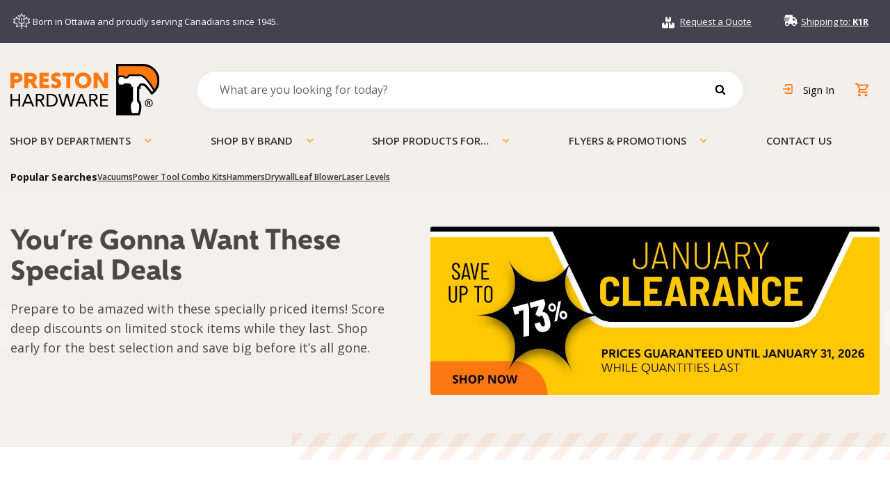

--- FILE ---
content_type: text/html; charset=UTF-8
request_url: https://www.prestonhardware.com/
body_size: 86816
content:
<!doctype html>
<html lang="en-US">
<head>
<meta charset="UTF-8"><script type="text/javascript">(window.NREUM||(NREUM={})).init={privacy:{cookies_enabled:true},ajax:{deny_list:["bam.nr-data.net"]},feature_flags:["soft_nav"],distributed_tracing:{enabled:true}};(window.NREUM||(NREUM={})).loader_config={agentID:"1103251281",accountID:"3988493",trustKey:"66686",xpid:"Vw8PWVJaCxABVFhRBwAFVVcE",licenseKey:"NRJS-e2ee8af4adc5a1d7516",applicationID:"1093012335",browserID:"1103251281"};;/*! For license information please see nr-loader-spa-1.308.0.min.js.LICENSE.txt */
(()=>{var e,t,r={384:(e,t,r)=>{"use strict";r.d(t,{NT:()=>a,US:()=>u,Zm:()=>o,bQ:()=>d,dV:()=>c,pV:()=>l});var n=r(6154),i=r(1863),s=r(1910);const a={beacon:"bam.nr-data.net",errorBeacon:"bam.nr-data.net"};function o(){return n.gm.NREUM||(n.gm.NREUM={}),void 0===n.gm.newrelic&&(n.gm.newrelic=n.gm.NREUM),n.gm.NREUM}function c(){let e=o();return e.o||(e.o={ST:n.gm.setTimeout,SI:n.gm.setImmediate||n.gm.setInterval,CT:n.gm.clearTimeout,XHR:n.gm.XMLHttpRequest,REQ:n.gm.Request,EV:n.gm.Event,PR:n.gm.Promise,MO:n.gm.MutationObserver,FETCH:n.gm.fetch,WS:n.gm.WebSocket},(0,s.i)(...Object.values(e.o))),e}function d(e,t){let r=o();r.initializedAgents??={},t.initializedAt={ms:(0,i.t)(),date:new Date},r.initializedAgents[e]=t}function u(e,t){o()[e]=t}function l(){return function(){let e=o();const t=e.info||{};e.info={beacon:a.beacon,errorBeacon:a.errorBeacon,...t}}(),function(){let e=o();const t=e.init||{};e.init={...t}}(),c(),function(){let e=o();const t=e.loader_config||{};e.loader_config={...t}}(),o()}},782:(e,t,r)=>{"use strict";r.d(t,{T:()=>n});const n=r(860).K7.pageViewTiming},860:(e,t,r)=>{"use strict";r.d(t,{$J:()=>u,K7:()=>c,P3:()=>d,XX:()=>i,Yy:()=>o,df:()=>s,qY:()=>n,v4:()=>a});const n="events",i="jserrors",s="browser/blobs",a="rum",o="browser/logs",c={ajax:"ajax",genericEvents:"generic_events",jserrors:i,logging:"logging",metrics:"metrics",pageAction:"page_action",pageViewEvent:"page_view_event",pageViewTiming:"page_view_timing",sessionReplay:"session_replay",sessionTrace:"session_trace",softNav:"soft_navigations",spa:"spa"},d={[c.pageViewEvent]:1,[c.pageViewTiming]:2,[c.metrics]:3,[c.jserrors]:4,[c.spa]:5,[c.ajax]:6,[c.sessionTrace]:7,[c.softNav]:8,[c.sessionReplay]:9,[c.logging]:10,[c.genericEvents]:11},u={[c.pageViewEvent]:a,[c.pageViewTiming]:n,[c.ajax]:n,[c.spa]:n,[c.softNav]:n,[c.metrics]:i,[c.jserrors]:i,[c.sessionTrace]:s,[c.sessionReplay]:s,[c.logging]:o,[c.genericEvents]:"ins"}},944:(e,t,r)=>{"use strict";r.d(t,{R:()=>i});var n=r(3241);function i(e,t){"function"==typeof console.debug&&(console.debug("New Relic Warning: https://github.com/newrelic/newrelic-browser-agent/blob/main/docs/warning-codes.md#".concat(e),t),(0,n.W)({agentIdentifier:null,drained:null,type:"data",name:"warn",feature:"warn",data:{code:e,secondary:t}}))}},993:(e,t,r)=>{"use strict";r.d(t,{A$:()=>s,ET:()=>a,TZ:()=>o,p_:()=>i});var n=r(860);const i={ERROR:"ERROR",WARN:"WARN",INFO:"INFO",DEBUG:"DEBUG",TRACE:"TRACE"},s={OFF:0,ERROR:1,WARN:2,INFO:3,DEBUG:4,TRACE:5},a="log",o=n.K7.logging},1541:(e,t,r)=>{"use strict";r.d(t,{U:()=>i,f:()=>n});const n={MFE:"MFE",BA:"BA"};function i(e,t){if(2!==t?.harvestEndpointVersion)return{};const r=t.agentRef.runtime.appMetadata.agents[0].entityGuid;return e?{"source.id":e.id,"source.name":e.name,"source.type":e.type,"parent.id":e.parent?.id||r,"parent.type":e.parent?.type||n.BA}:{"entity.guid":r,appId:t.agentRef.info.applicationID}}},1687:(e,t,r)=>{"use strict";r.d(t,{Ak:()=>d,Ze:()=>h,x3:()=>u});var n=r(3241),i=r(7836),s=r(3606),a=r(860),o=r(2646);const c={};function d(e,t){const r={staged:!1,priority:a.P3[t]||0};l(e),c[e].get(t)||c[e].set(t,r)}function u(e,t){e&&c[e]&&(c[e].get(t)&&c[e].delete(t),p(e,t,!1),c[e].size&&f(e))}function l(e){if(!e)throw new Error("agentIdentifier required");c[e]||(c[e]=new Map)}function h(e="",t="feature",r=!1){if(l(e),!e||!c[e].get(t)||r)return p(e,t);c[e].get(t).staged=!0,f(e)}function f(e){const t=Array.from(c[e]);t.every(([e,t])=>t.staged)&&(t.sort((e,t)=>e[1].priority-t[1].priority),t.forEach(([t])=>{c[e].delete(t),p(e,t)}))}function p(e,t,r=!0){const a=e?i.ee.get(e):i.ee,c=s.i.handlers;if(!a.aborted&&a.backlog&&c){if((0,n.W)({agentIdentifier:e,type:"lifecycle",name:"drain",feature:t}),r){const e=a.backlog[t],r=c[t];if(r){for(let t=0;e&&t<e.length;++t)g(e[t],r);Object.entries(r).forEach(([e,t])=>{Object.values(t||{}).forEach(t=>{t[0]?.on&&t[0]?.context()instanceof o.y&&t[0].on(e,t[1])})})}}a.isolatedBacklog||delete c[t],a.backlog[t]=null,a.emit("drain-"+t,[])}}function g(e,t){var r=e[1];Object.values(t[r]||{}).forEach(t=>{var r=e[0];if(t[0]===r){var n=t[1],i=e[3],s=e[2];n.apply(i,s)}})}},1738:(e,t,r)=>{"use strict";r.d(t,{U:()=>f,Y:()=>h});var n=r(3241),i=r(9908),s=r(1863),a=r(944),o=r(5701),c=r(3969),d=r(8362),u=r(860),l=r(4261);function h(e,t,r,s){const h=s||r;!h||h[e]&&h[e]!==d.d.prototype[e]||(h[e]=function(){(0,i.p)(c.xV,["API/"+e+"/called"],void 0,u.K7.metrics,r.ee),(0,n.W)({agentIdentifier:r.agentIdentifier,drained:!!o.B?.[r.agentIdentifier],type:"data",name:"api",feature:l.Pl+e,data:{}});try{return t.apply(this,arguments)}catch(e){(0,a.R)(23,e)}})}function f(e,t,r,n,a){const o=e.info;null===r?delete o.jsAttributes[t]:o.jsAttributes[t]=r,(a||null===r)&&(0,i.p)(l.Pl+n,[(0,s.t)(),t,r],void 0,"session",e.ee)}},1741:(e,t,r)=>{"use strict";r.d(t,{W:()=>s});var n=r(944),i=r(4261);class s{#e(e,...t){if(this[e]!==s.prototype[e])return this[e](...t);(0,n.R)(35,e)}addPageAction(e,t){return this.#e(i.hG,e,t)}register(e){return this.#e(i.eY,e)}recordCustomEvent(e,t){return this.#e(i.fF,e,t)}setPageViewName(e,t){return this.#e(i.Fw,e,t)}setCustomAttribute(e,t,r){return this.#e(i.cD,e,t,r)}noticeError(e,t){return this.#e(i.o5,e,t)}setUserId(e,t=!1){return this.#e(i.Dl,e,t)}setApplicationVersion(e){return this.#e(i.nb,e)}setErrorHandler(e){return this.#e(i.bt,e)}addRelease(e,t){return this.#e(i.k6,e,t)}log(e,t){return this.#e(i.$9,e,t)}start(){return this.#e(i.d3)}finished(e){return this.#e(i.BL,e)}recordReplay(){return this.#e(i.CH)}pauseReplay(){return this.#e(i.Tb)}addToTrace(e){return this.#e(i.U2,e)}setCurrentRouteName(e){return this.#e(i.PA,e)}interaction(e){return this.#e(i.dT,e)}wrapLogger(e,t,r){return this.#e(i.Wb,e,t,r)}measure(e,t){return this.#e(i.V1,e,t)}consent(e){return this.#e(i.Pv,e)}}},1863:(e,t,r)=>{"use strict";function n(){return Math.floor(performance.now())}r.d(t,{t:()=>n})},1910:(e,t,r)=>{"use strict";r.d(t,{i:()=>s});var n=r(944);const i=new Map;function s(...e){return e.every(e=>{if(i.has(e))return i.get(e);const t="function"==typeof e?e.toString():"",r=t.includes("[native code]"),s=t.includes("nrWrapper");return r||s||(0,n.R)(64,e?.name||t),i.set(e,r),r})}},2555:(e,t,r)=>{"use strict";r.d(t,{D:()=>o,f:()=>a});var n=r(384),i=r(8122);const s={beacon:n.NT.beacon,errorBeacon:n.NT.errorBeacon,licenseKey:void 0,applicationID:void 0,sa:void 0,queueTime:void 0,applicationTime:void 0,ttGuid:void 0,user:void 0,account:void 0,product:void 0,extra:void 0,jsAttributes:{},userAttributes:void 0,atts:void 0,transactionName:void 0,tNamePlain:void 0};function a(e){try{return!!e.licenseKey&&!!e.errorBeacon&&!!e.applicationID}catch(e){return!1}}const o=e=>(0,i.a)(e,s)},2614:(e,t,r)=>{"use strict";r.d(t,{BB:()=>a,H3:()=>n,g:()=>d,iL:()=>c,tS:()=>o,uh:()=>i,wk:()=>s});const n="NRBA",i="SESSION",s=144e5,a=18e5,o={STARTED:"session-started",PAUSE:"session-pause",RESET:"session-reset",RESUME:"session-resume",UPDATE:"session-update"},c={SAME_TAB:"same-tab",CROSS_TAB:"cross-tab"},d={OFF:0,FULL:1,ERROR:2}},2646:(e,t,r)=>{"use strict";r.d(t,{y:()=>n});class n{constructor(e){this.contextId=e}}},2843:(e,t,r)=>{"use strict";r.d(t,{G:()=>s,u:()=>i});var n=r(3878);function i(e,t=!1,r,i){(0,n.DD)("visibilitychange",function(){if(t)return void("hidden"===document.visibilityState&&e());e(document.visibilityState)},r,i)}function s(e,t,r){(0,n.sp)("pagehide",e,t,r)}},3241:(e,t,r)=>{"use strict";r.d(t,{W:()=>s});var n=r(6154);const i="newrelic";function s(e={}){try{n.gm.dispatchEvent(new CustomEvent(i,{detail:e}))}catch(e){}}},3304:(e,t,r)=>{"use strict";r.d(t,{A:()=>s});var n=r(7836);const i=()=>{const e=new WeakSet;return(t,r)=>{if("object"==typeof r&&null!==r){if(e.has(r))return;e.add(r)}return r}};function s(e){try{return JSON.stringify(e,i())??""}catch(e){try{n.ee.emit("internal-error",[e])}catch(e){}return""}}},3333:(e,t,r)=>{"use strict";r.d(t,{$v:()=>u,TZ:()=>n,Xh:()=>c,Zp:()=>i,kd:()=>d,mq:()=>o,nf:()=>a,qN:()=>s});const n=r(860).K7.genericEvents,i=["auxclick","click","copy","keydown","paste","scrollend"],s=["focus","blur"],a=4,o=1e3,c=2e3,d=["PageAction","UserAction","BrowserPerformance"],u={RESOURCES:"experimental.resources",REGISTER:"register"}},3434:(e,t,r)=>{"use strict";r.d(t,{Jt:()=>s,YM:()=>d});var n=r(7836),i=r(5607);const s="nr@original:".concat(i.W),a=50;var o=Object.prototype.hasOwnProperty,c=!1;function d(e,t){return e||(e=n.ee),r.inPlace=function(e,t,n,i,s){n||(n="");const a="-"===n.charAt(0);for(let o=0;o<t.length;o++){const c=t[o],d=e[c];l(d)||(e[c]=r(d,a?c+n:n,i,c,s))}},r.flag=s,r;function r(t,r,n,c,d){return l(t)?t:(r||(r=""),nrWrapper[s]=t,function(e,t,r){if(Object.defineProperty&&Object.keys)try{return Object.keys(e).forEach(function(r){Object.defineProperty(t,r,{get:function(){return e[r]},set:function(t){return e[r]=t,t}})}),t}catch(e){u([e],r)}for(var n in e)o.call(e,n)&&(t[n]=e[n])}(t,nrWrapper,e),nrWrapper);function nrWrapper(){var s,o,l,h;let f;try{o=this,s=[...arguments],l="function"==typeof n?n(s,o):n||{}}catch(t){u([t,"",[s,o,c],l],e)}i(r+"start",[s,o,c],l,d);const p=performance.now();let g;try{return h=t.apply(o,s),g=performance.now(),h}catch(e){throw g=performance.now(),i(r+"err",[s,o,e],l,d),f=e,f}finally{const e=g-p,t={start:p,end:g,duration:e,isLongTask:e>=a,methodName:c,thrownError:f};t.isLongTask&&i("long-task",[t,o],l,d),i(r+"end",[s,o,h],l,d)}}}function i(r,n,i,s){if(!c||t){var a=c;c=!0;try{e.emit(r,n,i,t,s)}catch(t){u([t,r,n,i],e)}c=a}}}function u(e,t){t||(t=n.ee);try{t.emit("internal-error",e)}catch(e){}}function l(e){return!(e&&"function"==typeof e&&e.apply&&!e[s])}},3606:(e,t,r)=>{"use strict";r.d(t,{i:()=>s});var n=r(9908);s.on=a;var i=s.handlers={};function s(e,t,r,s){a(s||n.d,i,e,t,r)}function a(e,t,r,i,s){s||(s="feature"),e||(e=n.d);var a=t[s]=t[s]||{};(a[r]=a[r]||[]).push([e,i])}},3738:(e,t,r)=>{"use strict";r.d(t,{He:()=>i,Kp:()=>o,Lc:()=>d,Rz:()=>u,TZ:()=>n,bD:()=>s,d3:()=>a,jx:()=>l,sl:()=>h,uP:()=>c});const n=r(860).K7.sessionTrace,i="bstResource",s="resource",a="-start",o="-end",c="fn"+a,d="fn"+o,u="pushState",l=1e3,h=3e4},3785:(e,t,r)=>{"use strict";r.d(t,{R:()=>c,b:()=>d});var n=r(9908),i=r(1863),s=r(860),a=r(3969),o=r(993);function c(e,t,r={},c=o.p_.INFO,d=!0,u,l=(0,i.t)()){(0,n.p)(a.xV,["API/logging/".concat(c.toLowerCase(),"/called")],void 0,s.K7.metrics,e),(0,n.p)(o.ET,[l,t,r,c,d,u],void 0,s.K7.logging,e)}function d(e){return"string"==typeof e&&Object.values(o.p_).some(t=>t===e.toUpperCase().trim())}},3878:(e,t,r)=>{"use strict";function n(e,t){return{capture:e,passive:!1,signal:t}}function i(e,t,r=!1,i){window.addEventListener(e,t,n(r,i))}function s(e,t,r=!1,i){document.addEventListener(e,t,n(r,i))}r.d(t,{DD:()=>s,jT:()=>n,sp:()=>i})},3962:(e,t,r)=>{"use strict";r.d(t,{AM:()=>a,O2:()=>l,OV:()=>s,Qu:()=>h,TZ:()=>c,ih:()=>f,pP:()=>o,t1:()=>u,tC:()=>i,wD:()=>d});var n=r(860);const i=["click","keydown","submit"],s="popstate",a="api",o="initialPageLoad",c=n.K7.softNav,d=5e3,u=500,l={INITIAL_PAGE_LOAD:"",ROUTE_CHANGE:1,UNSPECIFIED:2},h={INTERACTION:1,AJAX:2,CUSTOM_END:3,CUSTOM_TRACER:4},f={IP:"in progress",PF:"pending finish",FIN:"finished",CAN:"cancelled"}},3969:(e,t,r)=>{"use strict";r.d(t,{TZ:()=>n,XG:()=>o,rs:()=>i,xV:()=>a,z_:()=>s});const n=r(860).K7.metrics,i="sm",s="cm",a="storeSupportabilityMetrics",o="storeEventMetrics"},4234:(e,t,r)=>{"use strict";r.d(t,{W:()=>s});var n=r(7836),i=r(1687);class s{constructor(e,t){this.agentIdentifier=e,this.ee=n.ee.get(e),this.featureName=t,this.blocked=!1}deregisterDrain(){(0,i.x3)(this.agentIdentifier,this.featureName)}}},4261:(e,t,r)=>{"use strict";r.d(t,{$9:()=>u,BL:()=>c,CH:()=>p,Dl:()=>R,Fw:()=>w,PA:()=>v,Pl:()=>n,Pv:()=>A,Tb:()=>h,U2:()=>a,V1:()=>E,Wb:()=>T,bt:()=>y,cD:()=>b,d3:()=>x,dT:()=>d,eY:()=>g,fF:()=>f,hG:()=>s,hw:()=>i,k6:()=>o,nb:()=>m,o5:()=>l});const n="api-",i=n+"ixn-",s="addPageAction",a="addToTrace",o="addRelease",c="finished",d="interaction",u="log",l="noticeError",h="pauseReplay",f="recordCustomEvent",p="recordReplay",g="register",m="setApplicationVersion",v="setCurrentRouteName",b="setCustomAttribute",y="setErrorHandler",w="setPageViewName",R="setUserId",x="start",T="wrapLogger",E="measure",A="consent"},5205:(e,t,r)=>{"use strict";r.d(t,{j:()=>S});var n=r(384),i=r(1741);var s=r(2555),a=r(3333);const o=e=>{if(!e||"string"!=typeof e)return!1;try{document.createDocumentFragment().querySelector(e)}catch{return!1}return!0};var c=r(2614),d=r(944),u=r(8122);const l="[data-nr-mask]",h=e=>(0,u.a)(e,(()=>{const e={feature_flags:[],experimental:{allow_registered_children:!1,resources:!1},mask_selector:"*",block_selector:"[data-nr-block]",mask_input_options:{color:!1,date:!1,"datetime-local":!1,email:!1,month:!1,number:!1,range:!1,search:!1,tel:!1,text:!1,time:!1,url:!1,week:!1,textarea:!1,select:!1,password:!0}};return{ajax:{deny_list:void 0,block_internal:!0,enabled:!0,autoStart:!0},api:{get allow_registered_children(){return e.feature_flags.includes(a.$v.REGISTER)||e.experimental.allow_registered_children},set allow_registered_children(t){e.experimental.allow_registered_children=t},duplicate_registered_data:!1},browser_consent_mode:{enabled:!1},distributed_tracing:{enabled:void 0,exclude_newrelic_header:void 0,cors_use_newrelic_header:void 0,cors_use_tracecontext_headers:void 0,allowed_origins:void 0},get feature_flags(){return e.feature_flags},set feature_flags(t){e.feature_flags=t},generic_events:{enabled:!0,autoStart:!0},harvest:{interval:30},jserrors:{enabled:!0,autoStart:!0},logging:{enabled:!0,autoStart:!0},metrics:{enabled:!0,autoStart:!0},obfuscate:void 0,page_action:{enabled:!0},page_view_event:{enabled:!0,autoStart:!0},page_view_timing:{enabled:!0,autoStart:!0},performance:{capture_marks:!1,capture_measures:!1,capture_detail:!0,resources:{get enabled(){return e.feature_flags.includes(a.$v.RESOURCES)||e.experimental.resources},set enabled(t){e.experimental.resources=t},asset_types:[],first_party_domains:[],ignore_newrelic:!0}},privacy:{cookies_enabled:!0},proxy:{assets:void 0,beacon:void 0},session:{expiresMs:c.wk,inactiveMs:c.BB},session_replay:{autoStart:!0,enabled:!1,preload:!1,sampling_rate:10,error_sampling_rate:100,collect_fonts:!1,inline_images:!1,fix_stylesheets:!0,mask_all_inputs:!0,get mask_text_selector(){return e.mask_selector},set mask_text_selector(t){o(t)?e.mask_selector="".concat(t,",").concat(l):""===t||null===t?e.mask_selector=l:(0,d.R)(5,t)},get block_class(){return"nr-block"},get ignore_class(){return"nr-ignore"},get mask_text_class(){return"nr-mask"},get block_selector(){return e.block_selector},set block_selector(t){o(t)?e.block_selector+=",".concat(t):""!==t&&(0,d.R)(6,t)},get mask_input_options(){return e.mask_input_options},set mask_input_options(t){t&&"object"==typeof t?e.mask_input_options={...t,password:!0}:(0,d.R)(7,t)}},session_trace:{enabled:!0,autoStart:!0},soft_navigations:{enabled:!0,autoStart:!0},spa:{enabled:!0,autoStart:!0},ssl:void 0,user_actions:{enabled:!0,elementAttributes:["id","className","tagName","type"]}}})());var f=r(6154),p=r(9324);let g=0;const m={buildEnv:p.F3,distMethod:p.Xs,version:p.xv,originTime:f.WN},v={consented:!1},b={appMetadata:{},get consented(){return this.session?.state?.consent||v.consented},set consented(e){v.consented=e},customTransaction:void 0,denyList:void 0,disabled:!1,harvester:void 0,isolatedBacklog:!1,isRecording:!1,loaderType:void 0,maxBytes:3e4,obfuscator:void 0,onerror:void 0,ptid:void 0,releaseIds:{},session:void 0,timeKeeper:void 0,registeredEntities:[],jsAttributesMetadata:{bytes:0},get harvestCount(){return++g}},y=e=>{const t=(0,u.a)(e,b),r=Object.keys(m).reduce((e,t)=>(e[t]={value:m[t],writable:!1,configurable:!0,enumerable:!0},e),{});return Object.defineProperties(t,r)};var w=r(5701);const R=e=>{const t=e.startsWith("http");e+="/",r.p=t?e:"https://"+e};var x=r(7836),T=r(3241);const E={accountID:void 0,trustKey:void 0,agentID:void 0,licenseKey:void 0,applicationID:void 0,xpid:void 0},A=e=>(0,u.a)(e,E),_=new Set;function S(e,t={},r,a){let{init:o,info:c,loader_config:d,runtime:u={},exposed:l=!0}=t;if(!c){const e=(0,n.pV)();o=e.init,c=e.info,d=e.loader_config}e.init=h(o||{}),e.loader_config=A(d||{}),c.jsAttributes??={},f.bv&&(c.jsAttributes.isWorker=!0),e.info=(0,s.D)(c);const p=e.init,g=[c.beacon,c.errorBeacon];_.has(e.agentIdentifier)||(p.proxy.assets&&(R(p.proxy.assets),g.push(p.proxy.assets)),p.proxy.beacon&&g.push(p.proxy.beacon),e.beacons=[...g],function(e){const t=(0,n.pV)();Object.getOwnPropertyNames(i.W.prototype).forEach(r=>{const n=i.W.prototype[r];if("function"!=typeof n||"constructor"===n)return;let s=t[r];e[r]&&!1!==e.exposed&&"micro-agent"!==e.runtime?.loaderType&&(t[r]=(...t)=>{const n=e[r](...t);return s?s(...t):n})})}(e),(0,n.US)("activatedFeatures",w.B)),u.denyList=[...p.ajax.deny_list||[],...p.ajax.block_internal?g:[]],u.ptid=e.agentIdentifier,u.loaderType=r,e.runtime=y(u),_.has(e.agentIdentifier)||(e.ee=x.ee.get(e.agentIdentifier),e.exposed=l,(0,T.W)({agentIdentifier:e.agentIdentifier,drained:!!w.B?.[e.agentIdentifier],type:"lifecycle",name:"initialize",feature:void 0,data:e.config})),_.add(e.agentIdentifier)}},5270:(e,t,r)=>{"use strict";r.d(t,{Aw:()=>a,SR:()=>s,rF:()=>o});var n=r(384),i=r(7767);function s(e){return!!(0,n.dV)().o.MO&&(0,i.V)(e)&&!0===e?.session_trace.enabled}function a(e){return!0===e?.session_replay.preload&&s(e)}function o(e,t){try{if("string"==typeof t?.type){if("password"===t.type.toLowerCase())return"*".repeat(e?.length||0);if(void 0!==t?.dataset?.nrUnmask||t?.classList?.contains("nr-unmask"))return e}}catch(e){}return"string"==typeof e?e.replace(/[\S]/g,"*"):"*".repeat(e?.length||0)}},5289:(e,t,r)=>{"use strict";r.d(t,{GG:()=>a,Qr:()=>c,sB:()=>o});var n=r(3878),i=r(6389);function s(){return"undefined"==typeof document||"complete"===document.readyState}function a(e,t){if(s())return e();const r=(0,i.J)(e),a=setInterval(()=>{s()&&(clearInterval(a),r())},500);(0,n.sp)("load",r,t)}function o(e){if(s())return e();(0,n.DD)("DOMContentLoaded",e)}function c(e){if(s())return e();(0,n.sp)("popstate",e)}},5607:(e,t,r)=>{"use strict";r.d(t,{W:()=>n});const n=(0,r(9566).bz)()},5701:(e,t,r)=>{"use strict";r.d(t,{B:()=>s,t:()=>a});var n=r(3241);const i=new Set,s={};function a(e,t){const r=t.agentIdentifier;s[r]??={},e&&"object"==typeof e&&(i.has(r)||(t.ee.emit("rumresp",[e]),s[r]=e,i.add(r),(0,n.W)({agentIdentifier:r,loaded:!0,drained:!0,type:"lifecycle",name:"load",feature:void 0,data:e})))}},6154:(e,t,r)=>{"use strict";r.d(t,{OF:()=>d,RI:()=>i,WN:()=>h,bv:()=>s,eN:()=>f,gm:()=>a,lR:()=>l,m:()=>c,mw:()=>o,sb:()=>u});var n=r(1863);const i="undefined"!=typeof window&&!!window.document,s="undefined"!=typeof WorkerGlobalScope&&("undefined"!=typeof self&&self instanceof WorkerGlobalScope&&self.navigator instanceof WorkerNavigator||"undefined"!=typeof globalThis&&globalThis instanceof WorkerGlobalScope&&globalThis.navigator instanceof WorkerNavigator),a=i?window:"undefined"!=typeof WorkerGlobalScope&&("undefined"!=typeof self&&self instanceof WorkerGlobalScope&&self||"undefined"!=typeof globalThis&&globalThis instanceof WorkerGlobalScope&&globalThis),o=Boolean("hidden"===a?.document?.visibilityState),c=""+a?.location,d=/iPad|iPhone|iPod/.test(a.navigator?.userAgent),u=d&&"undefined"==typeof SharedWorker,l=(()=>{const e=a.navigator?.userAgent?.match(/Firefox[/\s](\d+\.\d+)/);return Array.isArray(e)&&e.length>=2?+e[1]:0})(),h=Date.now()-(0,n.t)(),f=()=>"undefined"!=typeof PerformanceNavigationTiming&&a?.performance?.getEntriesByType("navigation")?.[0]?.responseStart},6344:(e,t,r)=>{"use strict";r.d(t,{BB:()=>u,Qb:()=>l,TZ:()=>i,Ug:()=>a,Vh:()=>s,_s:()=>o,bc:()=>d,yP:()=>c});var n=r(2614);const i=r(860).K7.sessionReplay,s="errorDuringReplay",a=.12,o={DomContentLoaded:0,Load:1,FullSnapshot:2,IncrementalSnapshot:3,Meta:4,Custom:5},c={[n.g.ERROR]:15e3,[n.g.FULL]:3e5,[n.g.OFF]:0},d={RESET:{message:"Session was reset",sm:"Reset"},IMPORT:{message:"Recorder failed to import",sm:"Import"},TOO_MANY:{message:"429: Too Many Requests",sm:"Too-Many"},TOO_BIG:{message:"Payload was too large",sm:"Too-Big"},CROSS_TAB:{message:"Session Entity was set to OFF on another tab",sm:"Cross-Tab"},ENTITLEMENTS:{message:"Session Replay is not allowed and will not be started",sm:"Entitlement"}},u=5e3,l={API:"api",RESUME:"resume",SWITCH_TO_FULL:"switchToFull",INITIALIZE:"initialize",PRELOAD:"preload"}},6389:(e,t,r)=>{"use strict";function n(e,t=500,r={}){const n=r?.leading||!1;let i;return(...r)=>{n&&void 0===i&&(e.apply(this,r),i=setTimeout(()=>{i=clearTimeout(i)},t)),n||(clearTimeout(i),i=setTimeout(()=>{e.apply(this,r)},t))}}function i(e){let t=!1;return(...r)=>{t||(t=!0,e.apply(this,r))}}r.d(t,{J:()=>i,s:()=>n})},6630:(e,t,r)=>{"use strict";r.d(t,{T:()=>n});const n=r(860).K7.pageViewEvent},6774:(e,t,r)=>{"use strict";r.d(t,{T:()=>n});const n=r(860).K7.jserrors},7295:(e,t,r)=>{"use strict";r.d(t,{Xv:()=>a,gX:()=>i,iW:()=>s});var n=[];function i(e){if(!e||s(e))return!1;if(0===n.length)return!0;if("*"===n[0].hostname)return!1;for(var t=0;t<n.length;t++){var r=n[t];if(r.hostname.test(e.hostname)&&r.pathname.test(e.pathname))return!1}return!0}function s(e){return void 0===e.hostname}function a(e){if(n=[],e&&e.length)for(var t=0;t<e.length;t++){let r=e[t];if(!r)continue;if("*"===r)return void(n=[{hostname:"*"}]);0===r.indexOf("http://")?r=r.substring(7):0===r.indexOf("https://")&&(r=r.substring(8));const i=r.indexOf("/");let s,a;i>0?(s=r.substring(0,i),a=r.substring(i)):(s=r,a="*");let[c]=s.split(":");n.push({hostname:o(c),pathname:o(a,!0)})}}function o(e,t=!1){const r=e.replace(/[.+?^${}()|[\]\\]/g,e=>"\\"+e).replace(/\*/g,".*?");return new RegExp((t?"^":"")+r+"$")}},7485:(e,t,r)=>{"use strict";r.d(t,{D:()=>i});var n=r(6154);function i(e){if(0===(e||"").indexOf("data:"))return{protocol:"data"};try{const t=new URL(e,location.href),r={port:t.port,hostname:t.hostname,pathname:t.pathname,search:t.search,protocol:t.protocol.slice(0,t.protocol.indexOf(":")),sameOrigin:t.protocol===n.gm?.location?.protocol&&t.host===n.gm?.location?.host};return r.port&&""!==r.port||("http:"===t.protocol&&(r.port="80"),"https:"===t.protocol&&(r.port="443")),r.pathname&&""!==r.pathname?r.pathname.startsWith("/")||(r.pathname="/".concat(r.pathname)):r.pathname="/",r}catch(e){return{}}}},7699:(e,t,r)=>{"use strict";r.d(t,{It:()=>s,KC:()=>o,No:()=>i,qh:()=>a});var n=r(860);const i=16e3,s=1e6,a="SESSION_ERROR",o={[n.K7.logging]:!0,[n.K7.genericEvents]:!1,[n.K7.jserrors]:!1,[n.K7.ajax]:!1}},7767:(e,t,r)=>{"use strict";r.d(t,{V:()=>i});var n=r(6154);const i=e=>n.RI&&!0===e?.privacy.cookies_enabled},7836:(e,t,r)=>{"use strict";r.d(t,{P:()=>o,ee:()=>c});var n=r(384),i=r(8990),s=r(2646),a=r(5607);const o="nr@context:".concat(a.W),c=function e(t,r){var n={},a={},u={},l=!1;try{l=16===r.length&&d.initializedAgents?.[r]?.runtime.isolatedBacklog}catch(e){}var h={on:p,addEventListener:p,removeEventListener:function(e,t){var r=n[e];if(!r)return;for(var i=0;i<r.length;i++)r[i]===t&&r.splice(i,1)},emit:function(e,r,n,i,s){!1!==s&&(s=!0);if(c.aborted&&!i)return;t&&s&&t.emit(e,r,n);var o=f(n);g(e).forEach(e=>{e.apply(o,r)});var d=v()[a[e]];d&&d.push([h,e,r,o]);return o},get:m,listeners:g,context:f,buffer:function(e,t){const r=v();if(t=t||"feature",h.aborted)return;Object.entries(e||{}).forEach(([e,n])=>{a[n]=t,t in r||(r[t]=[])})},abort:function(){h._aborted=!0,Object.keys(h.backlog).forEach(e=>{delete h.backlog[e]})},isBuffering:function(e){return!!v()[a[e]]},debugId:r,backlog:l?{}:t&&"object"==typeof t.backlog?t.backlog:{},isolatedBacklog:l};return Object.defineProperty(h,"aborted",{get:()=>{let e=h._aborted||!1;return e||(t&&(e=t.aborted),e)}}),h;function f(e){return e&&e instanceof s.y?e:e?(0,i.I)(e,o,()=>new s.y(o)):new s.y(o)}function p(e,t){n[e]=g(e).concat(t)}function g(e){return n[e]||[]}function m(t){return u[t]=u[t]||e(h,t)}function v(){return h.backlog}}(void 0,"globalEE"),d=(0,n.Zm)();d.ee||(d.ee=c)},8122:(e,t,r)=>{"use strict";r.d(t,{a:()=>i});var n=r(944);function i(e,t){try{if(!e||"object"!=typeof e)return(0,n.R)(3);if(!t||"object"!=typeof t)return(0,n.R)(4);const r=Object.create(Object.getPrototypeOf(t),Object.getOwnPropertyDescriptors(t)),s=0===Object.keys(r).length?e:r;for(let a in s)if(void 0!==e[a])try{if(null===e[a]){r[a]=null;continue}Array.isArray(e[a])&&Array.isArray(t[a])?r[a]=Array.from(new Set([...e[a],...t[a]])):"object"==typeof e[a]&&"object"==typeof t[a]?r[a]=i(e[a],t[a]):r[a]=e[a]}catch(e){r[a]||(0,n.R)(1,e)}return r}catch(e){(0,n.R)(2,e)}}},8139:(e,t,r)=>{"use strict";r.d(t,{u:()=>h});var n=r(7836),i=r(3434),s=r(8990),a=r(6154);const o={},c=a.gm.XMLHttpRequest,d="addEventListener",u="removeEventListener",l="nr@wrapped:".concat(n.P);function h(e){var t=function(e){return(e||n.ee).get("events")}(e);if(o[t.debugId]++)return t;o[t.debugId]=1;var r=(0,i.YM)(t,!0);function h(e){r.inPlace(e,[d,u],"-",p)}function p(e,t){return e[1]}return"getPrototypeOf"in Object&&(a.RI&&f(document,h),c&&f(c.prototype,h),f(a.gm,h)),t.on(d+"-start",function(e,t){var n=e[1];if(null!==n&&("function"==typeof n||"object"==typeof n)&&"newrelic"!==e[0]){var i=(0,s.I)(n,l,function(){var e={object:function(){if("function"!=typeof n.handleEvent)return;return n.handleEvent.apply(n,arguments)},function:n}[typeof n];return e?r(e,"fn-",null,e.name||"anonymous"):n});this.wrapped=e[1]=i}}),t.on(u+"-start",function(e){e[1]=this.wrapped||e[1]}),t}function f(e,t,...r){let n=e;for(;"object"==typeof n&&!Object.prototype.hasOwnProperty.call(n,d);)n=Object.getPrototypeOf(n);n&&t(n,...r)}},8362:(e,t,r)=>{"use strict";r.d(t,{d:()=>s});var n=r(9566),i=r(1741);class s extends i.W{agentIdentifier=(0,n.LA)(16)}},8374:(e,t,r)=>{r.nc=(()=>{try{return document?.currentScript?.nonce}catch(e){}return""})()},8990:(e,t,r)=>{"use strict";r.d(t,{I:()=>i});var n=Object.prototype.hasOwnProperty;function i(e,t,r){if(n.call(e,t))return e[t];var i=r();if(Object.defineProperty&&Object.keys)try{return Object.defineProperty(e,t,{value:i,writable:!0,enumerable:!1}),i}catch(e){}return e[t]=i,i}},9119:(e,t,r)=>{"use strict";r.d(t,{L:()=>s});var n=/([^?#]*)[^#]*(#[^?]*|$).*/,i=/([^?#]*)().*/;function s(e,t){return e?e.replace(t?n:i,"$1$2"):e}},9300:(e,t,r)=>{"use strict";r.d(t,{T:()=>n});const n=r(860).K7.ajax},9324:(e,t,r)=>{"use strict";r.d(t,{AJ:()=>a,F3:()=>i,Xs:()=>s,Yq:()=>o,xv:()=>n});const n="1.308.0",i="PROD",s="CDN",a="@newrelic/rrweb",o="1.0.1"},9566:(e,t,r)=>{"use strict";r.d(t,{LA:()=>o,ZF:()=>c,bz:()=>a,el:()=>d});var n=r(6154);const i="xxxxxxxx-xxxx-4xxx-yxxx-xxxxxxxxxxxx";function s(e,t){return e?15&e[t]:16*Math.random()|0}function a(){const e=n.gm?.crypto||n.gm?.msCrypto;let t,r=0;return e&&e.getRandomValues&&(t=e.getRandomValues(new Uint8Array(30))),i.split("").map(e=>"x"===e?s(t,r++).toString(16):"y"===e?(3&s()|8).toString(16):e).join("")}function o(e){const t=n.gm?.crypto||n.gm?.msCrypto;let r,i=0;t&&t.getRandomValues&&(r=t.getRandomValues(new Uint8Array(e)));const a=[];for(var o=0;o<e;o++)a.push(s(r,i++).toString(16));return a.join("")}function c(){return o(16)}function d(){return o(32)}},9908:(e,t,r)=>{"use strict";r.d(t,{d:()=>n,p:()=>i});var n=r(7836).ee.get("handle");function i(e,t,r,i,s){s?(s.buffer([e],i),s.emit(e,t,r)):(n.buffer([e],i),n.emit(e,t,r))}}},n={};function i(e){var t=n[e];if(void 0!==t)return t.exports;var s=n[e]={exports:{}};return r[e](s,s.exports,i),s.exports}i.m=r,i.d=(e,t)=>{for(var r in t)i.o(t,r)&&!i.o(e,r)&&Object.defineProperty(e,r,{enumerable:!0,get:t[r]})},i.f={},i.e=e=>Promise.all(Object.keys(i.f).reduce((t,r)=>(i.f[r](e,t),t),[])),i.u=e=>({212:"nr-spa-compressor",249:"nr-spa-recorder",478:"nr-spa"}[e]+"-1.308.0.min.js"),i.o=(e,t)=>Object.prototype.hasOwnProperty.call(e,t),e={},t="NRBA-1.308.0.PROD:",i.l=(r,n,s,a)=>{if(e[r])e[r].push(n);else{var o,c;if(void 0!==s)for(var d=document.getElementsByTagName("script"),u=0;u<d.length;u++){var l=d[u];if(l.getAttribute("src")==r||l.getAttribute("data-webpack")==t+s){o=l;break}}if(!o){c=!0;var h={478:"sha512-RSfSVnmHk59T/uIPbdSE0LPeqcEdF4/+XhfJdBuccH5rYMOEZDhFdtnh6X6nJk7hGpzHd9Ujhsy7lZEz/ORYCQ==",249:"sha512-ehJXhmntm85NSqW4MkhfQqmeKFulra3klDyY0OPDUE+sQ3GokHlPh1pmAzuNy//3j4ac6lzIbmXLvGQBMYmrkg==",212:"sha512-B9h4CR46ndKRgMBcK+j67uSR2RCnJfGefU+A7FrgR/k42ovXy5x/MAVFiSvFxuVeEk/pNLgvYGMp1cBSK/G6Fg=="};(o=document.createElement("script")).charset="utf-8",i.nc&&o.setAttribute("nonce",i.nc),o.setAttribute("data-webpack",t+s),o.src=r,0!==o.src.indexOf(window.location.origin+"/")&&(o.crossOrigin="anonymous"),h[a]&&(o.integrity=h[a])}e[r]=[n];var f=(t,n)=>{o.onerror=o.onload=null,clearTimeout(p);var i=e[r];if(delete e[r],o.parentNode&&o.parentNode.removeChild(o),i&&i.forEach(e=>e(n)),t)return t(n)},p=setTimeout(f.bind(null,void 0,{type:"timeout",target:o}),12e4);o.onerror=f.bind(null,o.onerror),o.onload=f.bind(null,o.onload),c&&document.head.appendChild(o)}},i.r=e=>{"undefined"!=typeof Symbol&&Symbol.toStringTag&&Object.defineProperty(e,Symbol.toStringTag,{value:"Module"}),Object.defineProperty(e,"__esModule",{value:!0})},i.p="https://js-agent.newrelic.com/",(()=>{var e={38:0,788:0};i.f.j=(t,r)=>{var n=i.o(e,t)?e[t]:void 0;if(0!==n)if(n)r.push(n[2]);else{var s=new Promise((r,i)=>n=e[t]=[r,i]);r.push(n[2]=s);var a=i.p+i.u(t),o=new Error;i.l(a,r=>{if(i.o(e,t)&&(0!==(n=e[t])&&(e[t]=void 0),n)){var s=r&&("load"===r.type?"missing":r.type),a=r&&r.target&&r.target.src;o.message="Loading chunk "+t+" failed: ("+s+": "+a+")",o.name="ChunkLoadError",o.type=s,o.request=a,n[1](o)}},"chunk-"+t,t)}};var t=(t,r)=>{var n,s,[a,o,c]=r,d=0;if(a.some(t=>0!==e[t])){for(n in o)i.o(o,n)&&(i.m[n]=o[n]);if(c)c(i)}for(t&&t(r);d<a.length;d++)s=a[d],i.o(e,s)&&e[s]&&e[s][0](),e[s]=0},r=self["webpackChunk:NRBA-1.308.0.PROD"]=self["webpackChunk:NRBA-1.308.0.PROD"]||[];r.forEach(t.bind(null,0)),r.push=t.bind(null,r.push.bind(r))})(),(()=>{"use strict";i(8374);var e=i(8362),t=i(860);const r=Object.values(t.K7);var n=i(5205);var s=i(9908),a=i(1863),o=i(4261),c=i(1738);var d=i(1687),u=i(4234),l=i(5289),h=i(6154),f=i(944),p=i(5270),g=i(7767),m=i(6389),v=i(7699);class b extends u.W{constructor(e,t){super(e.agentIdentifier,t),this.agentRef=e,this.abortHandler=void 0,this.featAggregate=void 0,this.loadedSuccessfully=void 0,this.onAggregateImported=new Promise(e=>{this.loadedSuccessfully=e}),this.deferred=Promise.resolve(),!1===e.init[this.featureName].autoStart?this.deferred=new Promise((t,r)=>{this.ee.on("manual-start-all",(0,m.J)(()=>{(0,d.Ak)(e.agentIdentifier,this.featureName),t()}))}):(0,d.Ak)(e.agentIdentifier,t)}importAggregator(e,t,r={}){if(this.featAggregate)return;const n=async()=>{let n;await this.deferred;try{if((0,g.V)(e.init)){const{setupAgentSession:t}=await i.e(478).then(i.bind(i,8766));n=t(e)}}catch(e){(0,f.R)(20,e),this.ee.emit("internal-error",[e]),(0,s.p)(v.qh,[e],void 0,this.featureName,this.ee)}try{if(!this.#t(this.featureName,n,e.init))return(0,d.Ze)(this.agentIdentifier,this.featureName),void this.loadedSuccessfully(!1);const{Aggregate:i}=await t();this.featAggregate=new i(e,r),e.runtime.harvester.initializedAggregates.push(this.featAggregate),this.loadedSuccessfully(!0)}catch(e){(0,f.R)(34,e),this.abortHandler?.(),(0,d.Ze)(this.agentIdentifier,this.featureName,!0),this.loadedSuccessfully(!1),this.ee&&this.ee.abort()}};h.RI?(0,l.GG)(()=>n(),!0):n()}#t(e,r,n){if(this.blocked)return!1;switch(e){case t.K7.sessionReplay:return(0,p.SR)(n)&&!!r;case t.K7.sessionTrace:return!!r;default:return!0}}}var y=i(6630),w=i(2614),R=i(3241);class x extends b{static featureName=y.T;constructor(e){var t;super(e,y.T),this.setupInspectionEvents(e.agentIdentifier),t=e,(0,c.Y)(o.Fw,function(e,r){"string"==typeof e&&("/"!==e.charAt(0)&&(e="/"+e),t.runtime.customTransaction=(r||"http://custom.transaction")+e,(0,s.p)(o.Pl+o.Fw,[(0,a.t)()],void 0,void 0,t.ee))},t),this.importAggregator(e,()=>i.e(478).then(i.bind(i,2467)))}setupInspectionEvents(e){const t=(t,r)=>{t&&(0,R.W)({agentIdentifier:e,timeStamp:t.timeStamp,loaded:"complete"===t.target.readyState,type:"window",name:r,data:t.target.location+""})};(0,l.sB)(e=>{t(e,"DOMContentLoaded")}),(0,l.GG)(e=>{t(e,"load")}),(0,l.Qr)(e=>{t(e,"navigate")}),this.ee.on(w.tS.UPDATE,(t,r)=>{(0,R.W)({agentIdentifier:e,type:"lifecycle",name:"session",data:r})})}}var T=i(384);class E extends e.d{constructor(e){var t;(super(),h.gm)?(this.features={},(0,T.bQ)(this.agentIdentifier,this),this.desiredFeatures=new Set(e.features||[]),this.desiredFeatures.add(x),(0,n.j)(this,e,e.loaderType||"agent"),t=this,(0,c.Y)(o.cD,function(e,r,n=!1){if("string"==typeof e){if(["string","number","boolean"].includes(typeof r)||null===r)return(0,c.U)(t,e,r,o.cD,n);(0,f.R)(40,typeof r)}else(0,f.R)(39,typeof e)},t),function(e){(0,c.Y)(o.Dl,function(t,r=!1){if("string"!=typeof t&&null!==t)return void(0,f.R)(41,typeof t);const n=e.info.jsAttributes["enduser.id"];r&&null!=n&&n!==t?(0,s.p)(o.Pl+"setUserIdAndResetSession",[t],void 0,"session",e.ee):(0,c.U)(e,"enduser.id",t,o.Dl,!0)},e)}(this),function(e){(0,c.Y)(o.nb,function(t){if("string"==typeof t||null===t)return(0,c.U)(e,"application.version",t,o.nb,!1);(0,f.R)(42,typeof t)},e)}(this),function(e){(0,c.Y)(o.d3,function(){e.ee.emit("manual-start-all")},e)}(this),function(e){(0,c.Y)(o.Pv,function(t=!0){if("boolean"==typeof t){if((0,s.p)(o.Pl+o.Pv,[t],void 0,"session",e.ee),e.runtime.consented=t,t){const t=e.features.page_view_event;t.onAggregateImported.then(e=>{const r=t.featAggregate;e&&!r.sentRum&&r.sendRum()})}}else(0,f.R)(65,typeof t)},e)}(this),this.run()):(0,f.R)(21)}get config(){return{info:this.info,init:this.init,loader_config:this.loader_config,runtime:this.runtime}}get api(){return this}run(){try{const e=function(e){const t={};return r.forEach(r=>{t[r]=!!e[r]?.enabled}),t}(this.init),n=[...this.desiredFeatures];n.sort((e,r)=>t.P3[e.featureName]-t.P3[r.featureName]),n.forEach(r=>{if(!e[r.featureName]&&r.featureName!==t.K7.pageViewEvent)return;if(r.featureName===t.K7.spa)return void(0,f.R)(67);const n=function(e){switch(e){case t.K7.ajax:return[t.K7.jserrors];case t.K7.sessionTrace:return[t.K7.ajax,t.K7.pageViewEvent];case t.K7.sessionReplay:return[t.K7.sessionTrace];case t.K7.pageViewTiming:return[t.K7.pageViewEvent];default:return[]}}(r.featureName).filter(e=>!(e in this.features));n.length>0&&(0,f.R)(36,{targetFeature:r.featureName,missingDependencies:n}),this.features[r.featureName]=new r(this)})}catch(e){(0,f.R)(22,e);for(const e in this.features)this.features[e].abortHandler?.();const t=(0,T.Zm)();delete t.initializedAgents[this.agentIdentifier]?.features,delete this.sharedAggregator;return t.ee.get(this.agentIdentifier).abort(),!1}}}var A=i(2843),_=i(782);class S extends b{static featureName=_.T;constructor(e){super(e,_.T),h.RI&&((0,A.u)(()=>(0,s.p)("docHidden",[(0,a.t)()],void 0,_.T,this.ee),!0),(0,A.G)(()=>(0,s.p)("winPagehide",[(0,a.t)()],void 0,_.T,this.ee)),this.importAggregator(e,()=>i.e(478).then(i.bind(i,9917))))}}var O=i(3969);class I extends b{static featureName=O.TZ;constructor(e){super(e,O.TZ),h.RI&&document.addEventListener("securitypolicyviolation",e=>{(0,s.p)(O.xV,["Generic/CSPViolation/Detected"],void 0,this.featureName,this.ee)}),this.importAggregator(e,()=>i.e(478).then(i.bind(i,6555)))}}var N=i(6774),P=i(3878),k=i(3304);class D{constructor(e,t,r,n,i){this.name="UncaughtError",this.message="string"==typeof e?e:(0,k.A)(e),this.sourceURL=t,this.line=r,this.column=n,this.__newrelic=i}}function C(e){return M(e)?e:new D(void 0!==e?.message?e.message:e,e?.filename||e?.sourceURL,e?.lineno||e?.line,e?.colno||e?.col,e?.__newrelic,e?.cause)}function j(e){const t="Unhandled Promise Rejection: ";if(!e?.reason)return;if(M(e.reason)){try{e.reason.message.startsWith(t)||(e.reason.message=t+e.reason.message)}catch(e){}return C(e.reason)}const r=C(e.reason);return(r.message||"").startsWith(t)||(r.message=t+r.message),r}function L(e){if(e.error instanceof SyntaxError&&!/:\d+$/.test(e.error.stack?.trim())){const t=new D(e.message,e.filename,e.lineno,e.colno,e.error.__newrelic,e.cause);return t.name=SyntaxError.name,t}return M(e.error)?e.error:C(e)}function M(e){return e instanceof Error&&!!e.stack}function H(e,r,n,i,o=(0,a.t)()){"string"==typeof e&&(e=new Error(e)),(0,s.p)("err",[e,o,!1,r,n.runtime.isRecording,void 0,i],void 0,t.K7.jserrors,n.ee),(0,s.p)("uaErr",[],void 0,t.K7.genericEvents,n.ee)}var B=i(1541),K=i(993),W=i(3785);function U(e,{customAttributes:t={},level:r=K.p_.INFO}={},n,i,s=(0,a.t)()){(0,W.R)(n.ee,e,t,r,!1,i,s)}function F(e,r,n,i,c=(0,a.t)()){(0,s.p)(o.Pl+o.hG,[c,e,r,i],void 0,t.K7.genericEvents,n.ee)}function V(e,r,n,i,c=(0,a.t)()){const{start:d,end:u,customAttributes:l}=r||{},h={customAttributes:l||{}};if("object"!=typeof h.customAttributes||"string"!=typeof e||0===e.length)return void(0,f.R)(57);const p=(e,t)=>null==e?t:"number"==typeof e?e:e instanceof PerformanceMark?e.startTime:Number.NaN;if(h.start=p(d,0),h.end=p(u,c),Number.isNaN(h.start)||Number.isNaN(h.end))(0,f.R)(57);else{if(h.duration=h.end-h.start,!(h.duration<0))return(0,s.p)(o.Pl+o.V1,[h,e,i],void 0,t.K7.genericEvents,n.ee),h;(0,f.R)(58)}}function G(e,r={},n,i,c=(0,a.t)()){(0,s.p)(o.Pl+o.fF,[c,e,r,i],void 0,t.K7.genericEvents,n.ee)}function z(e){(0,c.Y)(o.eY,function(t){return Y(e,t)},e)}function Y(e,r,n){(0,f.R)(54,"newrelic.register"),r||={},r.type=B.f.MFE,r.licenseKey||=e.info.licenseKey,r.blocked=!1,r.parent=n||{},Array.isArray(r.tags)||(r.tags=[]);const i={};r.tags.forEach(e=>{"name"!==e&&"id"!==e&&(i["source.".concat(e)]=!0)}),r.isolated??=!0;let o=()=>{};const c=e.runtime.registeredEntities;if(!r.isolated){const e=c.find(({metadata:{target:{id:e}}})=>e===r.id&&!r.isolated);if(e)return e}const d=e=>{r.blocked=!0,o=e};function u(e){return"string"==typeof e&&!!e.trim()&&e.trim().length<501||"number"==typeof e}e.init.api.allow_registered_children||d((0,m.J)(()=>(0,f.R)(55))),u(r.id)&&u(r.name)||d((0,m.J)(()=>(0,f.R)(48,r)));const l={addPageAction:(t,n={})=>g(F,[t,{...i,...n},e],r),deregister:()=>{d((0,m.J)(()=>(0,f.R)(68)))},log:(t,n={})=>g(U,[t,{...n,customAttributes:{...i,...n.customAttributes||{}}},e],r),measure:(t,n={})=>g(V,[t,{...n,customAttributes:{...i,...n.customAttributes||{}}},e],r),noticeError:(t,n={})=>g(H,[t,{...i,...n},e],r),register:(t={})=>g(Y,[e,t],l.metadata.target),recordCustomEvent:(t,n={})=>g(G,[t,{...i,...n},e],r),setApplicationVersion:e=>p("application.version",e),setCustomAttribute:(e,t)=>p(e,t),setUserId:e=>p("enduser.id",e),metadata:{customAttributes:i,target:r}},h=()=>(r.blocked&&o(),r.blocked);h()||c.push(l);const p=(e,t)=>{h()||(i[e]=t)},g=(r,n,i)=>{if(h())return;const o=(0,a.t)();(0,s.p)(O.xV,["API/register/".concat(r.name,"/called")],void 0,t.K7.metrics,e.ee);try{if(e.init.api.duplicate_registered_data&&"register"!==r.name){let e=n;if(n[1]instanceof Object){const t={"child.id":i.id,"child.type":i.type};e="customAttributes"in n[1]?[n[0],{...n[1],customAttributes:{...n[1].customAttributes,...t}},...n.slice(2)]:[n[0],{...n[1],...t},...n.slice(2)]}r(...e,void 0,o)}return r(...n,i,o)}catch(e){(0,f.R)(50,e)}};return l}class Z extends b{static featureName=N.T;constructor(e){var t;super(e,N.T),t=e,(0,c.Y)(o.o5,(e,r)=>H(e,r,t),t),function(e){(0,c.Y)(o.bt,function(t){e.runtime.onerror=t},e)}(e),function(e){let t=0;(0,c.Y)(o.k6,function(e,r){++t>10||(this.runtime.releaseIds[e.slice(-200)]=(""+r).slice(-200))},e)}(e),z(e);try{this.removeOnAbort=new AbortController}catch(e){}this.ee.on("internal-error",(t,r)=>{this.abortHandler&&(0,s.p)("ierr",[C(t),(0,a.t)(),!0,{},e.runtime.isRecording,r],void 0,this.featureName,this.ee)}),h.gm.addEventListener("unhandledrejection",t=>{this.abortHandler&&(0,s.p)("err",[j(t),(0,a.t)(),!1,{unhandledPromiseRejection:1},e.runtime.isRecording],void 0,this.featureName,this.ee)},(0,P.jT)(!1,this.removeOnAbort?.signal)),h.gm.addEventListener("error",t=>{this.abortHandler&&(0,s.p)("err",[L(t),(0,a.t)(),!1,{},e.runtime.isRecording],void 0,this.featureName,this.ee)},(0,P.jT)(!1,this.removeOnAbort?.signal)),this.abortHandler=this.#r,this.importAggregator(e,()=>i.e(478).then(i.bind(i,2176)))}#r(){this.removeOnAbort?.abort(),this.abortHandler=void 0}}var q=i(8990);let X=1;function J(e){const t=typeof e;return!e||"object"!==t&&"function"!==t?-1:e===h.gm?0:(0,q.I)(e,"nr@id",function(){return X++})}function Q(e){if("string"==typeof e&&e.length)return e.length;if("object"==typeof e){if("undefined"!=typeof ArrayBuffer&&e instanceof ArrayBuffer&&e.byteLength)return e.byteLength;if("undefined"!=typeof Blob&&e instanceof Blob&&e.size)return e.size;if(!("undefined"!=typeof FormData&&e instanceof FormData))try{return(0,k.A)(e).length}catch(e){return}}}var ee=i(8139),te=i(7836),re=i(3434);const ne={},ie=["open","send"];function se(e){var t=e||te.ee;const r=function(e){return(e||te.ee).get("xhr")}(t);if(void 0===h.gm.XMLHttpRequest)return r;if(ne[r.debugId]++)return r;ne[r.debugId]=1,(0,ee.u)(t);var n=(0,re.YM)(r),i=h.gm.XMLHttpRequest,s=h.gm.MutationObserver,a=h.gm.Promise,o=h.gm.setInterval,c="readystatechange",d=["onload","onerror","onabort","onloadstart","onloadend","onprogress","ontimeout"],u=[],l=h.gm.XMLHttpRequest=function(e){const t=new i(e),s=r.context(t);try{r.emit("new-xhr",[t],s),t.addEventListener(c,(a=s,function(){var e=this;e.readyState>3&&!a.resolved&&(a.resolved=!0,r.emit("xhr-resolved",[],e)),n.inPlace(e,d,"fn-",y)}),(0,P.jT)(!1))}catch(e){(0,f.R)(15,e);try{r.emit("internal-error",[e])}catch(e){}}var a;return t};function p(e,t){n.inPlace(t,["onreadystatechange"],"fn-",y)}if(function(e,t){for(var r in e)t[r]=e[r]}(i,l),l.prototype=i.prototype,n.inPlace(l.prototype,ie,"-xhr-",y),r.on("send-xhr-start",function(e,t){p(e,t),function(e){u.push(e),s&&(g?g.then(b):o?o(b):(m=-m,v.data=m))}(t)}),r.on("open-xhr-start",p),s){var g=a&&a.resolve();if(!o&&!a){var m=1,v=document.createTextNode(m);new s(b).observe(v,{characterData:!0})}}else t.on("fn-end",function(e){e[0]&&e[0].type===c||b()});function b(){for(var e=0;e<u.length;e++)p(0,u[e]);u.length&&(u=[])}function y(e,t){return t}return r}var ae="fetch-",oe=ae+"body-",ce=["arrayBuffer","blob","json","text","formData"],de=h.gm.Request,ue=h.gm.Response,le="prototype";const he={};function fe(e){const t=function(e){return(e||te.ee).get("fetch")}(e);if(!(de&&ue&&h.gm.fetch))return t;if(he[t.debugId]++)return t;function r(e,r,n){var i=e[r];"function"==typeof i&&(e[r]=function(){var e,r=[...arguments],s={};t.emit(n+"before-start",[r],s),s[te.P]&&s[te.P].dt&&(e=s[te.P].dt);var a=i.apply(this,r);return t.emit(n+"start",[r,e],a),a.then(function(e){return t.emit(n+"end",[null,e],a),e},function(e){throw t.emit(n+"end",[e],a),e})})}return he[t.debugId]=1,ce.forEach(e=>{r(de[le],e,oe),r(ue[le],e,oe)}),r(h.gm,"fetch",ae),t.on(ae+"end",function(e,r){var n=this;if(r){var i=r.headers.get("content-length");null!==i&&(n.rxSize=i),t.emit(ae+"done",[null,r],n)}else t.emit(ae+"done",[e],n)}),t}var pe=i(7485),ge=i(9566);class me{constructor(e){this.agentRef=e}generateTracePayload(e){const t=this.agentRef.loader_config;if(!this.shouldGenerateTrace(e)||!t)return null;var r=(t.accountID||"").toString()||null,n=(t.agentID||"").toString()||null,i=(t.trustKey||"").toString()||null;if(!r||!n)return null;var s=(0,ge.ZF)(),a=(0,ge.el)(),o=Date.now(),c={spanId:s,traceId:a,timestamp:o};return(e.sameOrigin||this.isAllowedOrigin(e)&&this.useTraceContextHeadersForCors())&&(c.traceContextParentHeader=this.generateTraceContextParentHeader(s,a),c.traceContextStateHeader=this.generateTraceContextStateHeader(s,o,r,n,i)),(e.sameOrigin&&!this.excludeNewrelicHeader()||!e.sameOrigin&&this.isAllowedOrigin(e)&&this.useNewrelicHeaderForCors())&&(c.newrelicHeader=this.generateTraceHeader(s,a,o,r,n,i)),c}generateTraceContextParentHeader(e,t){return"00-"+t+"-"+e+"-01"}generateTraceContextStateHeader(e,t,r,n,i){return i+"@nr=0-1-"+r+"-"+n+"-"+e+"----"+t}generateTraceHeader(e,t,r,n,i,s){if(!("function"==typeof h.gm?.btoa))return null;var a={v:[0,1],d:{ty:"Browser",ac:n,ap:i,id:e,tr:t,ti:r}};return s&&n!==s&&(a.d.tk=s),btoa((0,k.A)(a))}shouldGenerateTrace(e){return this.agentRef.init?.distributed_tracing?.enabled&&this.isAllowedOrigin(e)}isAllowedOrigin(e){var t=!1;const r=this.agentRef.init?.distributed_tracing;if(e.sameOrigin)t=!0;else if(r?.allowed_origins instanceof Array)for(var n=0;n<r.allowed_origins.length;n++){var i=(0,pe.D)(r.allowed_origins[n]);if(e.hostname===i.hostname&&e.protocol===i.protocol&&e.port===i.port){t=!0;break}}return t}excludeNewrelicHeader(){var e=this.agentRef.init?.distributed_tracing;return!!e&&!!e.exclude_newrelic_header}useNewrelicHeaderForCors(){var e=this.agentRef.init?.distributed_tracing;return!!e&&!1!==e.cors_use_newrelic_header}useTraceContextHeadersForCors(){var e=this.agentRef.init?.distributed_tracing;return!!e&&!!e.cors_use_tracecontext_headers}}var ve=i(9300),be=i(7295);function ye(e){return"string"==typeof e?e:e instanceof(0,T.dV)().o.REQ?e.url:h.gm?.URL&&e instanceof URL?e.href:void 0}var we=["load","error","abort","timeout"],Re=we.length,xe=(0,T.dV)().o.REQ,Te=(0,T.dV)().o.XHR;const Ee="X-NewRelic-App-Data";class Ae extends b{static featureName=ve.T;constructor(e){super(e,ve.T),this.dt=new me(e),this.handler=(e,t,r,n)=>(0,s.p)(e,t,r,n,this.ee);try{const e={xmlhttprequest:"xhr",fetch:"fetch",beacon:"beacon"};h.gm?.performance?.getEntriesByType("resource").forEach(r=>{if(r.initiatorType in e&&0!==r.responseStatus){const n={status:r.responseStatus},i={rxSize:r.transferSize,duration:Math.floor(r.duration),cbTime:0};_e(n,r.name),this.handler("xhr",[n,i,r.startTime,r.responseEnd,e[r.initiatorType]],void 0,t.K7.ajax)}})}catch(e){}fe(this.ee),se(this.ee),function(e,r,n,i){function o(e){var t=this;t.totalCbs=0,t.called=0,t.cbTime=0,t.end=T,t.ended=!1,t.xhrGuids={},t.lastSize=null,t.loadCaptureCalled=!1,t.params=this.params||{},t.metrics=this.metrics||{},t.latestLongtaskEnd=0,e.addEventListener("load",function(r){E(t,e)},(0,P.jT)(!1)),h.lR||e.addEventListener("progress",function(e){t.lastSize=e.loaded},(0,P.jT)(!1))}function c(e){this.params={method:e[0]},_e(this,e[1]),this.metrics={}}function d(t,r){e.loader_config.xpid&&this.sameOrigin&&r.setRequestHeader("X-NewRelic-ID",e.loader_config.xpid);var n=i.generateTracePayload(this.parsedOrigin);if(n){var s=!1;n.newrelicHeader&&(r.setRequestHeader("newrelic",n.newrelicHeader),s=!0),n.traceContextParentHeader&&(r.setRequestHeader("traceparent",n.traceContextParentHeader),n.traceContextStateHeader&&r.setRequestHeader("tracestate",n.traceContextStateHeader),s=!0),s&&(this.dt=n)}}function u(e,t){var n=this.metrics,i=e[0],s=this;if(n&&i){var o=Q(i);o&&(n.txSize=o)}this.startTime=(0,a.t)(),this.body=i,this.listener=function(e){try{"abort"!==e.type||s.loadCaptureCalled||(s.params.aborted=!0),("load"!==e.type||s.called===s.totalCbs&&(s.onloadCalled||"function"!=typeof t.onload)&&"function"==typeof s.end)&&s.end(t)}catch(e){try{r.emit("internal-error",[e])}catch(e){}}};for(var c=0;c<Re;c++)t.addEventListener(we[c],this.listener,(0,P.jT)(!1))}function l(e,t,r){this.cbTime+=e,t?this.onloadCalled=!0:this.called+=1,this.called!==this.totalCbs||!this.onloadCalled&&"function"==typeof r.onload||"function"!=typeof this.end||this.end(r)}function f(e,t){var r=""+J(e)+!!t;this.xhrGuids&&!this.xhrGuids[r]&&(this.xhrGuids[r]=!0,this.totalCbs+=1)}function p(e,t){var r=""+J(e)+!!t;this.xhrGuids&&this.xhrGuids[r]&&(delete this.xhrGuids[r],this.totalCbs-=1)}function g(){this.endTime=(0,a.t)()}function m(e,t){t instanceof Te&&"load"===e[0]&&r.emit("xhr-load-added",[e[1],e[2]],t)}function v(e,t){t instanceof Te&&"load"===e[0]&&r.emit("xhr-load-removed",[e[1],e[2]],t)}function b(e,t,r){t instanceof Te&&("onload"===r&&(this.onload=!0),("load"===(e[0]&&e[0].type)||this.onload)&&(this.xhrCbStart=(0,a.t)()))}function y(e,t){this.xhrCbStart&&r.emit("xhr-cb-time",[(0,a.t)()-this.xhrCbStart,this.onload,t],t)}function w(e){var t,r=e[1]||{};if("string"==typeof e[0]?0===(t=e[0]).length&&h.RI&&(t=""+h.gm.location.href):e[0]&&e[0].url?t=e[0].url:h.gm?.URL&&e[0]&&e[0]instanceof URL?t=e[0].href:"function"==typeof e[0].toString&&(t=e[0].toString()),"string"==typeof t&&0!==t.length){t&&(this.parsedOrigin=(0,pe.D)(t),this.sameOrigin=this.parsedOrigin.sameOrigin);var n=i.generateTracePayload(this.parsedOrigin);if(n&&(n.newrelicHeader||n.traceContextParentHeader))if(e[0]&&e[0].headers)o(e[0].headers,n)&&(this.dt=n);else{var s={};for(var a in r)s[a]=r[a];s.headers=new Headers(r.headers||{}),o(s.headers,n)&&(this.dt=n),e.length>1?e[1]=s:e.push(s)}}function o(e,t){var r=!1;return t.newrelicHeader&&(e.set("newrelic",t.newrelicHeader),r=!0),t.traceContextParentHeader&&(e.set("traceparent",t.traceContextParentHeader),t.traceContextStateHeader&&e.set("tracestate",t.traceContextStateHeader),r=!0),r}}function R(e,t){this.params={},this.metrics={},this.startTime=(0,a.t)(),this.dt=t,e.length>=1&&(this.target=e[0]),e.length>=2&&(this.opts=e[1]);var r=this.opts||{},n=this.target;_e(this,ye(n));var i=(""+(n&&n instanceof xe&&n.method||r.method||"GET")).toUpperCase();this.params.method=i,this.body=r.body,this.txSize=Q(r.body)||0}function x(e,r){if(this.endTime=(0,a.t)(),this.params||(this.params={}),(0,be.iW)(this.params))return;let i;this.params.status=r?r.status:0,"string"==typeof this.rxSize&&this.rxSize.length>0&&(i=+this.rxSize);const s={txSize:this.txSize,rxSize:i,duration:(0,a.t)()-this.startTime};n("xhr",[this.params,s,this.startTime,this.endTime,"fetch"],this,t.K7.ajax)}function T(e){const r=this.params,i=this.metrics;if(!this.ended){this.ended=!0;for(let t=0;t<Re;t++)e.removeEventListener(we[t],this.listener,!1);r.aborted||(0,be.iW)(r)||(i.duration=(0,a.t)()-this.startTime,this.loadCaptureCalled||4!==e.readyState?null==r.status&&(r.status=0):E(this,e),i.cbTime=this.cbTime,n("xhr",[r,i,this.startTime,this.endTime,"xhr"],this,t.K7.ajax))}}function E(e,n){e.params.status=n.status;var i=function(e,t){var r=e.responseType;return"json"===r&&null!==t?t:"arraybuffer"===r||"blob"===r||"json"===r?Q(e.response):"text"===r||""===r||void 0===r?Q(e.responseText):void 0}(n,e.lastSize);if(i&&(e.metrics.rxSize=i),e.sameOrigin&&n.getAllResponseHeaders().indexOf(Ee)>=0){var a=n.getResponseHeader(Ee);a&&((0,s.p)(O.rs,["Ajax/CrossApplicationTracing/Header/Seen"],void 0,t.K7.metrics,r),e.params.cat=a.split(", ").pop())}e.loadCaptureCalled=!0}r.on("new-xhr",o),r.on("open-xhr-start",c),r.on("open-xhr-end",d),r.on("send-xhr-start",u),r.on("xhr-cb-time",l),r.on("xhr-load-added",f),r.on("xhr-load-removed",p),r.on("xhr-resolved",g),r.on("addEventListener-end",m),r.on("removeEventListener-end",v),r.on("fn-end",y),r.on("fetch-before-start",w),r.on("fetch-start",R),r.on("fn-start",b),r.on("fetch-done",x)}(e,this.ee,this.handler,this.dt),this.importAggregator(e,()=>i.e(478).then(i.bind(i,3845)))}}function _e(e,t){var r=(0,pe.D)(t),n=e.params||e;n.hostname=r.hostname,n.port=r.port,n.protocol=r.protocol,n.host=r.hostname+":"+r.port,n.pathname=r.pathname,e.parsedOrigin=r,e.sameOrigin=r.sameOrigin}const Se={},Oe=["pushState","replaceState"];function Ie(e){const t=function(e){return(e||te.ee).get("history")}(e);return!h.RI||Se[t.debugId]++||(Se[t.debugId]=1,(0,re.YM)(t).inPlace(window.history,Oe,"-")),t}var Ne=i(3738);function Pe(e){(0,c.Y)(o.BL,function(r=Date.now()){const n=r-h.WN;n<0&&(0,f.R)(62,r),(0,s.p)(O.XG,[o.BL,{time:n}],void 0,t.K7.metrics,e.ee),e.addToTrace({name:o.BL,start:r,origin:"nr"}),(0,s.p)(o.Pl+o.hG,[n,o.BL],void 0,t.K7.genericEvents,e.ee)},e)}const{He:ke,bD:De,d3:Ce,Kp:je,TZ:Le,Lc:Me,uP:He,Rz:Be}=Ne;class Ke extends b{static featureName=Le;constructor(e){var r;super(e,Le),r=e,(0,c.Y)(o.U2,function(e){if(!(e&&"object"==typeof e&&e.name&&e.start))return;const n={n:e.name,s:e.start-h.WN,e:(e.end||e.start)-h.WN,o:e.origin||"",t:"api"};n.s<0||n.e<0||n.e<n.s?(0,f.R)(61,{start:n.s,end:n.e}):(0,s.p)("bstApi",[n],void 0,t.K7.sessionTrace,r.ee)},r),Pe(e);if(!(0,g.V)(e.init))return void this.deregisterDrain();const n=this.ee;let d;Ie(n),this.eventsEE=(0,ee.u)(n),this.eventsEE.on(He,function(e,t){this.bstStart=(0,a.t)()}),this.eventsEE.on(Me,function(e,r){(0,s.p)("bst",[e[0],r,this.bstStart,(0,a.t)()],void 0,t.K7.sessionTrace,n)}),n.on(Be+Ce,function(e){this.time=(0,a.t)(),this.startPath=location.pathname+location.hash}),n.on(Be+je,function(e){(0,s.p)("bstHist",[location.pathname+location.hash,this.startPath,this.time],void 0,t.K7.sessionTrace,n)});try{d=new PerformanceObserver(e=>{const r=e.getEntries();(0,s.p)(ke,[r],void 0,t.K7.sessionTrace,n)}),d.observe({type:De,buffered:!0})}catch(e){}this.importAggregator(e,()=>i.e(478).then(i.bind(i,6974)),{resourceObserver:d})}}var We=i(6344);class Ue extends b{static featureName=We.TZ;#n;recorder;constructor(e){var r;let n;super(e,We.TZ),r=e,(0,c.Y)(o.CH,function(){(0,s.p)(o.CH,[],void 0,t.K7.sessionReplay,r.ee)},r),function(e){(0,c.Y)(o.Tb,function(){(0,s.p)(o.Tb,[],void 0,t.K7.sessionReplay,e.ee)},e)}(e);try{n=JSON.parse(localStorage.getItem("".concat(w.H3,"_").concat(w.uh)))}catch(e){}(0,p.SR)(e.init)&&this.ee.on(o.CH,()=>this.#i()),this.#s(n)&&this.importRecorder().then(e=>{e.startRecording(We.Qb.PRELOAD,n?.sessionReplayMode)}),this.importAggregator(this.agentRef,()=>i.e(478).then(i.bind(i,6167)),this),this.ee.on("err",e=>{this.blocked||this.agentRef.runtime.isRecording&&(this.errorNoticed=!0,(0,s.p)(We.Vh,[e],void 0,this.featureName,this.ee))})}#s(e){return e&&(e.sessionReplayMode===w.g.FULL||e.sessionReplayMode===w.g.ERROR)||(0,p.Aw)(this.agentRef.init)}importRecorder(){return this.recorder?Promise.resolve(this.recorder):(this.#n??=Promise.all([i.e(478),i.e(249)]).then(i.bind(i,4866)).then(({Recorder:e})=>(this.recorder=new e(this),this.recorder)).catch(e=>{throw this.ee.emit("internal-error",[e]),this.blocked=!0,e}),this.#n)}#i(){this.blocked||(this.featAggregate?this.featAggregate.mode!==w.g.FULL&&this.featAggregate.initializeRecording(w.g.FULL,!0,We.Qb.API):this.importRecorder().then(()=>{this.recorder.startRecording(We.Qb.API,w.g.FULL)}))}}var Fe=i(3962);class Ve extends b{static featureName=Fe.TZ;constructor(e){if(super(e,Fe.TZ),function(e){const r=e.ee.get("tracer");function n(){}(0,c.Y)(o.dT,function(e){return(new n).get("object"==typeof e?e:{})},e);const i=n.prototype={createTracer:function(n,i){var o={},c=this,d="function"==typeof i;return(0,s.p)(O.xV,["API/createTracer/called"],void 0,t.K7.metrics,e.ee),function(){if(r.emit((d?"":"no-")+"fn-start",[(0,a.t)(),c,d],o),d)try{return i.apply(this,arguments)}catch(e){const t="string"==typeof e?new Error(e):e;throw r.emit("fn-err",[arguments,this,t],o),t}finally{r.emit("fn-end",[(0,a.t)()],o)}}}};["actionText","setName","setAttribute","save","ignore","onEnd","getContext","end","get"].forEach(r=>{c.Y.apply(this,[r,function(){return(0,s.p)(o.hw+r,[performance.now(),...arguments],this,t.K7.softNav,e.ee),this},e,i])}),(0,c.Y)(o.PA,function(){(0,s.p)(o.hw+"routeName",[performance.now(),...arguments],void 0,t.K7.softNav,e.ee)},e)}(e),!h.RI||!(0,T.dV)().o.MO)return;const r=Ie(this.ee);try{this.removeOnAbort=new AbortController}catch(e){}Fe.tC.forEach(e=>{(0,P.sp)(e,e=>{l(e)},!0,this.removeOnAbort?.signal)});const n=()=>(0,s.p)("newURL",[(0,a.t)(),""+window.location],void 0,this.featureName,this.ee);r.on("pushState-end",n),r.on("replaceState-end",n),(0,P.sp)(Fe.OV,e=>{l(e),(0,s.p)("newURL",[e.timeStamp,""+window.location],void 0,this.featureName,this.ee)},!0,this.removeOnAbort?.signal);let d=!1;const u=new((0,T.dV)().o.MO)((e,t)=>{d||(d=!0,requestAnimationFrame(()=>{(0,s.p)("newDom",[(0,a.t)()],void 0,this.featureName,this.ee),d=!1}))}),l=(0,m.s)(e=>{"loading"!==document.readyState&&((0,s.p)("newUIEvent",[e],void 0,this.featureName,this.ee),u.observe(document.body,{attributes:!0,childList:!0,subtree:!0,characterData:!0}))},100,{leading:!0});this.abortHandler=function(){this.removeOnAbort?.abort(),u.disconnect(),this.abortHandler=void 0},this.importAggregator(e,()=>i.e(478).then(i.bind(i,4393)),{domObserver:u})}}var Ge=i(3333),ze=i(9119);const Ye={},Ze=new Set;function qe(e){return"string"==typeof e?{type:"string",size:(new TextEncoder).encode(e).length}:e instanceof ArrayBuffer?{type:"ArrayBuffer",size:e.byteLength}:e instanceof Blob?{type:"Blob",size:e.size}:e instanceof DataView?{type:"DataView",size:e.byteLength}:ArrayBuffer.isView(e)?{type:"TypedArray",size:e.byteLength}:{type:"unknown",size:0}}class Xe{constructor(e,t){this.timestamp=(0,a.t)(),this.currentUrl=(0,ze.L)(window.location.href),this.socketId=(0,ge.LA)(8),this.requestedUrl=(0,ze.L)(e),this.requestedProtocols=Array.isArray(t)?t.join(","):t||"",this.openedAt=void 0,this.protocol=void 0,this.extensions=void 0,this.binaryType=void 0,this.messageOrigin=void 0,this.messageCount=0,this.messageBytes=0,this.messageBytesMin=0,this.messageBytesMax=0,this.messageTypes=void 0,this.sendCount=0,this.sendBytes=0,this.sendBytesMin=0,this.sendBytesMax=0,this.sendTypes=void 0,this.closedAt=void 0,this.closeCode=void 0,this.closeReason="unknown",this.closeWasClean=void 0,this.connectedDuration=0,this.hasErrors=void 0}}class $e extends b{static featureName=Ge.TZ;constructor(e){super(e,Ge.TZ);const r=e.init.feature_flags.includes("websockets"),n=[e.init.page_action.enabled,e.init.performance.capture_marks,e.init.performance.capture_measures,e.init.performance.resources.enabled,e.init.user_actions.enabled,r];var d;let u,l;if(d=e,(0,c.Y)(o.hG,(e,t)=>F(e,t,d),d),function(e){(0,c.Y)(o.fF,(t,r)=>G(t,r,e),e)}(e),Pe(e),z(e),function(e){(0,c.Y)(o.V1,(t,r)=>V(t,r,e),e)}(e),r&&(l=function(e){if(!(0,T.dV)().o.WS)return e;const t=e.get("websockets");if(Ye[t.debugId]++)return t;Ye[t.debugId]=1,(0,A.G)(()=>{const e=(0,a.t)();Ze.forEach(r=>{r.nrData.closedAt=e,r.nrData.closeCode=1001,r.nrData.closeReason="Page navigating away",r.nrData.closeWasClean=!1,r.nrData.openedAt&&(r.nrData.connectedDuration=e-r.nrData.openedAt),t.emit("ws",[r.nrData],r)})});class r extends WebSocket{static name="WebSocket";static toString(){return"function WebSocket() { [native code] }"}toString(){return"[object WebSocket]"}get[Symbol.toStringTag](){return r.name}#a(e){(e.__newrelic??={}).socketId=this.nrData.socketId,this.nrData.hasErrors??=!0}constructor(...e){super(...e),this.nrData=new Xe(e[0],e[1]),this.addEventListener("open",()=>{this.nrData.openedAt=(0,a.t)(),["protocol","extensions","binaryType"].forEach(e=>{this.nrData[e]=this[e]}),Ze.add(this)}),this.addEventListener("message",e=>{const{type:t,size:r}=qe(e.data);this.nrData.messageOrigin??=(0,ze.L)(e.origin),this.nrData.messageCount++,this.nrData.messageBytes+=r,this.nrData.messageBytesMin=Math.min(this.nrData.messageBytesMin||1/0,r),this.nrData.messageBytesMax=Math.max(this.nrData.messageBytesMax,r),(this.nrData.messageTypes??"").includes(t)||(this.nrData.messageTypes=this.nrData.messageTypes?"".concat(this.nrData.messageTypes,",").concat(t):t)}),this.addEventListener("close",e=>{this.nrData.closedAt=(0,a.t)(),this.nrData.closeCode=e.code,e.reason&&(this.nrData.closeReason=e.reason),this.nrData.closeWasClean=e.wasClean,this.nrData.connectedDuration=this.nrData.closedAt-this.nrData.openedAt,Ze.delete(this),t.emit("ws",[this.nrData],this)})}addEventListener(e,t,...r){const n=this,i="function"==typeof t?function(...e){try{return t.apply(this,e)}catch(e){throw n.#a(e),e}}:t?.handleEvent?{handleEvent:function(...e){try{return t.handleEvent.apply(t,e)}catch(e){throw n.#a(e),e}}}:t;return super.addEventListener(e,i,...r)}send(e){if(this.readyState===WebSocket.OPEN){const{type:t,size:r}=qe(e);this.nrData.sendCount++,this.nrData.sendBytes+=r,this.nrData.sendBytesMin=Math.min(this.nrData.sendBytesMin||1/0,r),this.nrData.sendBytesMax=Math.max(this.nrData.sendBytesMax,r),(this.nrData.sendTypes??"").includes(t)||(this.nrData.sendTypes=this.nrData.sendTypes?"".concat(this.nrData.sendTypes,",").concat(t):t)}try{return super.send(e)}catch(e){throw this.#a(e),e}}close(...e){try{super.close(...e)}catch(e){throw this.#a(e),e}}}return h.gm.WebSocket=r,t}(this.ee)),h.RI){if(fe(this.ee),se(this.ee),u=Ie(this.ee),e.init.user_actions.enabled){function f(t){const r=(0,pe.D)(t);return e.beacons.includes(r.hostname+":"+r.port)}function p(){u.emit("navChange")}Ge.Zp.forEach(e=>(0,P.sp)(e,e=>(0,s.p)("ua",[e],void 0,this.featureName,this.ee),!0)),Ge.qN.forEach(e=>{const t=(0,m.s)(e=>{(0,s.p)("ua",[e],void 0,this.featureName,this.ee)},500,{leading:!0});(0,P.sp)(e,t)}),h.gm.addEventListener("error",()=>{(0,s.p)("uaErr",[],void 0,t.K7.genericEvents,this.ee)},(0,P.jT)(!1,this.removeOnAbort?.signal)),this.ee.on("open-xhr-start",(e,r)=>{f(e[1])||r.addEventListener("readystatechange",()=>{2===r.readyState&&(0,s.p)("uaXhr",[],void 0,t.K7.genericEvents,this.ee)})}),this.ee.on("fetch-start",e=>{e.length>=1&&!f(ye(e[0]))&&(0,s.p)("uaXhr",[],void 0,t.K7.genericEvents,this.ee)}),u.on("pushState-end",p),u.on("replaceState-end",p),window.addEventListener("hashchange",p,(0,P.jT)(!0,this.removeOnAbort?.signal)),window.addEventListener("popstate",p,(0,P.jT)(!0,this.removeOnAbort?.signal))}if(e.init.performance.resources.enabled&&h.gm.PerformanceObserver?.supportedEntryTypes.includes("resource")){new PerformanceObserver(e=>{e.getEntries().forEach(e=>{(0,s.p)("browserPerformance.resource",[e],void 0,this.featureName,this.ee)})}).observe({type:"resource",buffered:!0})}}r&&l.on("ws",e=>{(0,s.p)("ws-complete",[e],void 0,this.featureName,this.ee)});try{this.removeOnAbort=new AbortController}catch(g){}this.abortHandler=()=>{this.removeOnAbort?.abort(),this.abortHandler=void 0},n.some(e=>e)?this.importAggregator(e,()=>i.e(478).then(i.bind(i,8019))):this.deregisterDrain()}}var Je=i(2646);const Qe=new Map;function et(e,t,r,n,i=!0){if("object"!=typeof t||!t||"string"!=typeof r||!r||"function"!=typeof t[r])return(0,f.R)(29);const s=function(e){return(e||te.ee).get("logger")}(e),a=(0,re.YM)(s),o=new Je.y(te.P);o.level=n.level,o.customAttributes=n.customAttributes,o.autoCaptured=i;const c=t[r]?.[re.Jt]||t[r];return Qe.set(c,o),a.inPlace(t,[r],"wrap-logger-",()=>Qe.get(c)),s}var tt=i(1910);class rt extends b{static featureName=K.TZ;constructor(e){var t;super(e,K.TZ),t=e,(0,c.Y)(o.$9,(e,r)=>U(e,r,t),t),function(e){(0,c.Y)(o.Wb,(t,r,{customAttributes:n={},level:i=K.p_.INFO}={})=>{et(e.ee,t,r,{customAttributes:n,level:i},!1)},e)}(e),z(e);const r=this.ee;["log","error","warn","info","debug","trace"].forEach(e=>{(0,tt.i)(h.gm.console[e]),et(r,h.gm.console,e,{level:"log"===e?"info":e})}),this.ee.on("wrap-logger-end",function([e]){const{level:t,customAttributes:n,autoCaptured:i}=this;(0,W.R)(r,e,n,t,i)}),this.importAggregator(e,()=>i.e(478).then(i.bind(i,5288)))}}new E({features:[Ae,x,S,Ke,Ue,I,Z,$e,rt,Ve],loaderType:"spa"})})()})();</script>
<meta name="viewport" content="width=device-width, initial-scale=1">
<link rel="profile" href="http://gmpg.org/xfn/11">
<link rel="pingback" href="https://www.prestonhardware.com/xmlrpc.php">
<link rel="DNS-prefetch" href="//fonts.googleapis.com"/>
<link rel="preconnect" href="https://fonts.googleapis.com">
<link rel="preconnect" href="https://fonts.gstatic.com" crossorigin>
<link href="https://fonts.googleapis.com/css2?family=Open+Sans:ital,wght@0,300;0,400;0,600;0,700;0,800;1,300;1,400;1,600;1,700;1,800&display=swap" rel="stylesheet" type="text/css" media="print" onload="this.media='all'">

<!-- no-JS fallback -->
<noscript>
    <link rel="stylesheet" href="https://fonts.googleapis.com/css2?family=Open+Sans:ital,wght@0,300;0,400;0,600;0,700;0,800;1,300;1,400;1,600;1,700;1,800&display=swap">
</noscript>
<meta name='robots' content='index, follow, max-image-preview:large, max-snippet:-1, max-video-preview:-1' />

	<!-- This site is optimized with the Yoast SEO Premium plugin v21.6 (Yoast SEO v26.6) - https://yoast.com/wordpress/plugins/seo/ -->
	<title>Preston Hardware | Ottawa’s Hardware Store</title>
	<link rel="canonical" href="https://www.prestonhardware.com/" />
	<meta property="og:locale" content="en_US" />
	<meta property="og:type" content="website" />
	<meta property="og:title" content="Preston Hardware | Ottawa’s Hardware Store" />
	<meta property="og:description" content="Browse popular categories Trending categories customers are viewing right now Featured products" />
	<meta property="og:url" content="https://www.prestonhardware.com/" />
	<meta property="og:site_name" content="Preston Hardware" />
	<meta property="article:modified_time" content="2025-12-01T16:05:44+00:00" />
	<meta name="twitter:card" content="summary_large_image" />
	<meta name="twitter:title" content="Preston Hardware" />
	<script type="application/ld+json" class="yoast-schema-graph">{"@context":"https://schema.org","@graph":[{"@type":"WebPage","@id":"https://www.prestonhardware.com/","url":"https://www.prestonhardware.com/","name":"Preston Hardware | Ottawa’s Hardware Store","isPartOf":{"@id":"https://www.prestonhardware.com/#website"},"about":{"@id":"https://www.prestonhardware.com/#organization"},"datePublished":"2024-04-04T18:50:27+00:00","dateModified":"2025-12-01T16:05:44+00:00","breadcrumb":{"@id":"https://www.prestonhardware.com/#breadcrumb"},"inLanguage":"en-US","potentialAction":[{"@type":"ReadAction","target":["https://www.prestonhardware.com/"]}]},{"@type":"BreadcrumbList","@id":"https://www.prestonhardware.com/#breadcrumb","itemListElement":[{"@type":"ListItem","position":1,"name":"Home"}]},{"@type":"WebSite","@id":"https://www.prestonhardware.com/#website","url":"https://www.prestonhardware.com/","name":"Preston Hardware","description":"Service Selection Value","publisher":{"@id":"https://www.prestonhardware.com/#organization"},"potentialAction":[{"@type":"SearchAction","target":{"@type":"EntryPoint","urlTemplate":"https://www.prestonhardware.com/?s={search_term_string}"},"query-input":{"@type":"PropertyValueSpecification","valueRequired":true,"valueName":"search_term_string"}}],"inLanguage":"en-US"},{"@type":"Organization","@id":"https://www.prestonhardware.com/#organization","name":"Preston Hardware","url":"https://www.prestonhardware.com/","logo":{"@type":"ImageObject","inLanguage":"en-US","@id":"https://www.prestonhardware.com/#/schema/logo/image/","url":"https://resources.prestonhardware.com/wp-content/uploads/2025/11/20120234/loho-header-2025.png","contentUrl":"https://resources.prestonhardware.com/wp-content/uploads/2025/11/20120234/loho-header-2025.png","width":215,"height":74,"caption":"Preston Hardware"},"image":{"@id":"https://www.prestonhardware.com/#/schema/logo/image/"}}]}</script>
	<!-- / Yoast SEO Premium plugin. -->


<link rel='dns-prefetch' href='//static.klaviyo.com' />
<link rel='dns-prefetch' href='//capi-automation.s3.us-east-2.amazonaws.com' />
<link rel='dns-prefetch' href='//fonts.googleapis.com' />
<link rel="alternate" type="application/rss+xml" title="Preston Hardware &raquo; Feed" href="https://www.prestonhardware.com/feed/" />
<link rel="alternate" type="application/rss+xml" title="Preston Hardware &raquo; Comments Feed" href="https://www.prestonhardware.com/comments/feed/" />
<link rel="alternate" title="oEmbed (JSON)" type="application/json+oembed" href="https://www.prestonhardware.com/wp-json/oembed/1.0/embed?url=https%3A%2F%2Fwww.prestonhardware.com%2F" />
<link rel="alternate" title="oEmbed (XML)" type="text/xml+oembed" href="https://www.prestonhardware.com/wp-json/oembed/1.0/embed?url=https%3A%2F%2Fwww.prestonhardware.com%2F&#038;format=xml" />
<style id='wp-img-auto-sizes-contain-inline-css'>
img:is([sizes=auto i],[sizes^="auto," i]){contain-intrinsic-size:3000px 1500px}
/*# sourceURL=wp-img-auto-sizes-contain-inline-css */
</style>
<link rel='stylesheet' id='genesis-blocks-style-css-css' href='https://www.prestonhardware.com/wp-content/plugins/genesis-blocks/dist/style-blocks.build.css?ver=1769016190' media='all' />
<link rel='stylesheet' id='woobt-blocks-css' href='https://www.prestonhardware.com/wp-content/plugins/woo-bought-together-premium/assets/css/blocks.css?ver=7.7.5' media='all' />
<link rel='stylesheet' id='afreg-front-css-css' href='https://www.prestonhardware.com/wp-content/plugins/b2b/user-registration-plugin-for-woocommerce/front/css/afreg_front.css?ver=1.0' media='all' />
<link rel='stylesheet' id='color-spectrum-css-css' href='https://www.prestonhardware.com/wp-content/plugins/b2b/user-registration-plugin-for-woocommerce/front/css/afreg_color_spectrum.css?ver=1.0' media='all' />
<link rel='stylesheet' id='addify_csp_front_css-css' href='https://www.prestonhardware.com/wp-content/plugins/b2b/additional_classes/../assets/css/addify_csp_front_css.css?ver=1.0' media='all' />
<link rel='stylesheet' id='swiper-css' href='https://cdn.jsdelivr.net/npm/swiper@8/swiper-bundle.min.css?ver=6.9.1.0' media='all' />
<link rel='stylesheet' id='preston-widgets-front-css' href='https://www.prestonhardware.com/wp-content/plugins/preston-hardware/assets/public/widgets-front.css?ver=6.9.1.0.2d988622351147b72192' media='all' />
<style id='wp-block-library-inline-css'>
:root{--wp-block-synced-color:#7a00df;--wp-block-synced-color--rgb:122,0,223;--wp-bound-block-color:var(--wp-block-synced-color);--wp-editor-canvas-background:#ddd;--wp-admin-theme-color:#007cba;--wp-admin-theme-color--rgb:0,124,186;--wp-admin-theme-color-darker-10:#006ba1;--wp-admin-theme-color-darker-10--rgb:0,107,160.5;--wp-admin-theme-color-darker-20:#005a87;--wp-admin-theme-color-darker-20--rgb:0,90,135;--wp-admin-border-width-focus:2px}@media (min-resolution:192dpi){:root{--wp-admin-border-width-focus:1.5px}}.wp-element-button{cursor:pointer}:root .has-very-light-gray-background-color{background-color:#eee}:root .has-very-dark-gray-background-color{background-color:#313131}:root .has-very-light-gray-color{color:#eee}:root .has-very-dark-gray-color{color:#313131}:root .has-vivid-green-cyan-to-vivid-cyan-blue-gradient-background{background:linear-gradient(135deg,#00d084,#0693e3)}:root .has-purple-crush-gradient-background{background:linear-gradient(135deg,#34e2e4,#4721fb 50%,#ab1dfe)}:root .has-hazy-dawn-gradient-background{background:linear-gradient(135deg,#faaca8,#dad0ec)}:root .has-subdued-olive-gradient-background{background:linear-gradient(135deg,#fafae1,#67a671)}:root .has-atomic-cream-gradient-background{background:linear-gradient(135deg,#fdd79a,#004a59)}:root .has-nightshade-gradient-background{background:linear-gradient(135deg,#330968,#31cdcf)}:root .has-midnight-gradient-background{background:linear-gradient(135deg,#020381,#2874fc)}:root{--wp--preset--font-size--normal:16px;--wp--preset--font-size--huge:42px}.has-regular-font-size{font-size:1em}.has-larger-font-size{font-size:2.625em}.has-normal-font-size{font-size:var(--wp--preset--font-size--normal)}.has-huge-font-size{font-size:var(--wp--preset--font-size--huge)}.has-text-align-center{text-align:center}.has-text-align-left{text-align:left}.has-text-align-right{text-align:right}.has-fit-text{white-space:nowrap!important}#end-resizable-editor-section{display:none}.aligncenter{clear:both}.items-justified-left{justify-content:flex-start}.items-justified-center{justify-content:center}.items-justified-right{justify-content:flex-end}.items-justified-space-between{justify-content:space-between}.screen-reader-text{border:0;clip-path:inset(50%);height:1px;margin:-1px;overflow:hidden;padding:0;position:absolute;width:1px;word-wrap:normal!important}.screen-reader-text:focus{background-color:#ddd;clip-path:none;color:#444;display:block;font-size:1em;height:auto;left:5px;line-height:normal;padding:15px 23px 14px;text-decoration:none;top:5px;width:auto;z-index:100000}html :where(.has-border-color){border-style:solid}html :where([style*=border-top-color]){border-top-style:solid}html :where([style*=border-right-color]){border-right-style:solid}html :where([style*=border-bottom-color]){border-bottom-style:solid}html :where([style*=border-left-color]){border-left-style:solid}html :where([style*=border-width]){border-style:solid}html :where([style*=border-top-width]){border-top-style:solid}html :where([style*=border-right-width]){border-right-style:solid}html :where([style*=border-bottom-width]){border-bottom-style:solid}html :where([style*=border-left-width]){border-left-style:solid}html :where(img[class*=wp-image-]){height:auto;max-width:100%}:where(figure){margin:0 0 1em}html :where(.is-position-sticky){--wp-admin--admin-bar--position-offset:var(--wp-admin--admin-bar--height,0px)}@media screen and (max-width:600px){html :where(.is-position-sticky){--wp-admin--admin-bar--position-offset:0px}}

/*# sourceURL=wp-block-library-inline-css */
</style><style id='wp-block-button-inline-css'>
.wp-block-button__link{align-content:center;box-sizing:border-box;cursor:pointer;display:inline-block;height:100%;text-align:center;word-break:break-word}.wp-block-button__link.aligncenter{text-align:center}.wp-block-button__link.alignright{text-align:right}:where(.wp-block-button__link){border-radius:9999px;box-shadow:none;padding:calc(.667em + 2px) calc(1.333em + 2px);text-decoration:none}.wp-block-button[style*=text-decoration] .wp-block-button__link{text-decoration:inherit}.wp-block-buttons>.wp-block-button.has-custom-width{max-width:none}.wp-block-buttons>.wp-block-button.has-custom-width .wp-block-button__link{width:100%}.wp-block-buttons>.wp-block-button.has-custom-font-size .wp-block-button__link{font-size:inherit}.wp-block-buttons>.wp-block-button.wp-block-button__width-25{width:calc(25% - var(--wp--style--block-gap, .5em)*.75)}.wp-block-buttons>.wp-block-button.wp-block-button__width-50{width:calc(50% - var(--wp--style--block-gap, .5em)*.5)}.wp-block-buttons>.wp-block-button.wp-block-button__width-75{width:calc(75% - var(--wp--style--block-gap, .5em)*.25)}.wp-block-buttons>.wp-block-button.wp-block-button__width-100{flex-basis:100%;width:100%}.wp-block-buttons.is-vertical>.wp-block-button.wp-block-button__width-25{width:25%}.wp-block-buttons.is-vertical>.wp-block-button.wp-block-button__width-50{width:50%}.wp-block-buttons.is-vertical>.wp-block-button.wp-block-button__width-75{width:75%}.wp-block-button.is-style-squared,.wp-block-button__link.wp-block-button.is-style-squared{border-radius:0}.wp-block-button.no-border-radius,.wp-block-button__link.no-border-radius{border-radius:0!important}:root :where(.wp-block-button .wp-block-button__link.is-style-outline),:root :where(.wp-block-button.is-style-outline>.wp-block-button__link){border:2px solid;padding:.667em 1.333em}:root :where(.wp-block-button .wp-block-button__link.is-style-outline:not(.has-text-color)),:root :where(.wp-block-button.is-style-outline>.wp-block-button__link:not(.has-text-color)){color:currentColor}:root :where(.wp-block-button .wp-block-button__link.is-style-outline:not(.has-background)),:root :where(.wp-block-button.is-style-outline>.wp-block-button__link:not(.has-background)){background-color:initial;background-image:none}
/*# sourceURL=https://www.prestonhardware.com/wp-includes/blocks/button/style.min.css */
</style>
<style id='wp-block-image-inline-css'>
.wp-block-image>a,.wp-block-image>figure>a{display:inline-block}.wp-block-image img{box-sizing:border-box;height:auto;max-width:100%;vertical-align:bottom}@media not (prefers-reduced-motion){.wp-block-image img.hide{visibility:hidden}.wp-block-image img.show{animation:show-content-image .4s}}.wp-block-image[style*=border-radius] img,.wp-block-image[style*=border-radius]>a{border-radius:inherit}.wp-block-image.has-custom-border img{box-sizing:border-box}.wp-block-image.aligncenter{text-align:center}.wp-block-image.alignfull>a,.wp-block-image.alignwide>a{width:100%}.wp-block-image.alignfull img,.wp-block-image.alignwide img{height:auto;width:100%}.wp-block-image .aligncenter,.wp-block-image .alignleft,.wp-block-image .alignright,.wp-block-image.aligncenter,.wp-block-image.alignleft,.wp-block-image.alignright{display:table}.wp-block-image .aligncenter>figcaption,.wp-block-image .alignleft>figcaption,.wp-block-image .alignright>figcaption,.wp-block-image.aligncenter>figcaption,.wp-block-image.alignleft>figcaption,.wp-block-image.alignright>figcaption{caption-side:bottom;display:table-caption}.wp-block-image .alignleft{float:left;margin:.5em 1em .5em 0}.wp-block-image .alignright{float:right;margin:.5em 0 .5em 1em}.wp-block-image .aligncenter{margin-left:auto;margin-right:auto}.wp-block-image :where(figcaption){margin-bottom:1em;margin-top:.5em}.wp-block-image.is-style-circle-mask img{border-radius:9999px}@supports ((-webkit-mask-image:none) or (mask-image:none)) or (-webkit-mask-image:none){.wp-block-image.is-style-circle-mask img{border-radius:0;-webkit-mask-image:url('data:image/svg+xml;utf8,<svg viewBox="0 0 100 100" xmlns="http://www.w3.org/2000/svg"><circle cx="50" cy="50" r="50"/></svg>');mask-image:url('data:image/svg+xml;utf8,<svg viewBox="0 0 100 100" xmlns="http://www.w3.org/2000/svg"><circle cx="50" cy="50" r="50"/></svg>');mask-mode:alpha;-webkit-mask-position:center;mask-position:center;-webkit-mask-repeat:no-repeat;mask-repeat:no-repeat;-webkit-mask-size:contain;mask-size:contain}}:root :where(.wp-block-image.is-style-rounded img,.wp-block-image .is-style-rounded img){border-radius:9999px}.wp-block-image figure{margin:0}.wp-lightbox-container{display:flex;flex-direction:column;position:relative}.wp-lightbox-container img{cursor:zoom-in}.wp-lightbox-container img:hover+button{opacity:1}.wp-lightbox-container button{align-items:center;backdrop-filter:blur(16px) saturate(180%);background-color:#5a5a5a40;border:none;border-radius:4px;cursor:zoom-in;display:flex;height:20px;justify-content:center;opacity:0;padding:0;position:absolute;right:16px;text-align:center;top:16px;width:20px;z-index:100}@media not (prefers-reduced-motion){.wp-lightbox-container button{transition:opacity .2s ease}}.wp-lightbox-container button:focus-visible{outline:3px auto #5a5a5a40;outline:3px auto -webkit-focus-ring-color;outline-offset:3px}.wp-lightbox-container button:hover{cursor:pointer;opacity:1}.wp-lightbox-container button:focus{opacity:1}.wp-lightbox-container button:focus,.wp-lightbox-container button:hover,.wp-lightbox-container button:not(:hover):not(:active):not(.has-background){background-color:#5a5a5a40;border:none}.wp-lightbox-overlay{box-sizing:border-box;cursor:zoom-out;height:100vh;left:0;overflow:hidden;position:fixed;top:0;visibility:hidden;width:100%;z-index:100000}.wp-lightbox-overlay .close-button{align-items:center;cursor:pointer;display:flex;justify-content:center;min-height:40px;min-width:40px;padding:0;position:absolute;right:calc(env(safe-area-inset-right) + 16px);top:calc(env(safe-area-inset-top) + 16px);z-index:5000000}.wp-lightbox-overlay .close-button:focus,.wp-lightbox-overlay .close-button:hover,.wp-lightbox-overlay .close-button:not(:hover):not(:active):not(.has-background){background:none;border:none}.wp-lightbox-overlay .lightbox-image-container{height:var(--wp--lightbox-container-height);left:50%;overflow:hidden;position:absolute;top:50%;transform:translate(-50%,-50%);transform-origin:top left;width:var(--wp--lightbox-container-width);z-index:9999999999}.wp-lightbox-overlay .wp-block-image{align-items:center;box-sizing:border-box;display:flex;height:100%;justify-content:center;margin:0;position:relative;transform-origin:0 0;width:100%;z-index:3000000}.wp-lightbox-overlay .wp-block-image img{height:var(--wp--lightbox-image-height);min-height:var(--wp--lightbox-image-height);min-width:var(--wp--lightbox-image-width);width:var(--wp--lightbox-image-width)}.wp-lightbox-overlay .wp-block-image figcaption{display:none}.wp-lightbox-overlay button{background:none;border:none}.wp-lightbox-overlay .scrim{background-color:#fff;height:100%;opacity:.9;position:absolute;width:100%;z-index:2000000}.wp-lightbox-overlay.active{visibility:visible}@media not (prefers-reduced-motion){.wp-lightbox-overlay.active{animation:turn-on-visibility .25s both}.wp-lightbox-overlay.active img{animation:turn-on-visibility .35s both}.wp-lightbox-overlay.show-closing-animation:not(.active){animation:turn-off-visibility .35s both}.wp-lightbox-overlay.show-closing-animation:not(.active) img{animation:turn-off-visibility .25s both}.wp-lightbox-overlay.zoom.active{animation:none;opacity:1;visibility:visible}.wp-lightbox-overlay.zoom.active .lightbox-image-container{animation:lightbox-zoom-in .4s}.wp-lightbox-overlay.zoom.active .lightbox-image-container img{animation:none}.wp-lightbox-overlay.zoom.active .scrim{animation:turn-on-visibility .4s forwards}.wp-lightbox-overlay.zoom.show-closing-animation:not(.active){animation:none}.wp-lightbox-overlay.zoom.show-closing-animation:not(.active) .lightbox-image-container{animation:lightbox-zoom-out .4s}.wp-lightbox-overlay.zoom.show-closing-animation:not(.active) .lightbox-image-container img{animation:none}.wp-lightbox-overlay.zoom.show-closing-animation:not(.active) .scrim{animation:turn-off-visibility .4s forwards}}@keyframes show-content-image{0%{visibility:hidden}99%{visibility:hidden}to{visibility:visible}}@keyframes turn-on-visibility{0%{opacity:0}to{opacity:1}}@keyframes turn-off-visibility{0%{opacity:1;visibility:visible}99%{opacity:0;visibility:visible}to{opacity:0;visibility:hidden}}@keyframes lightbox-zoom-in{0%{transform:translate(calc((-100vw + var(--wp--lightbox-scrollbar-width))/2 + var(--wp--lightbox-initial-left-position)),calc(-50vh + var(--wp--lightbox-initial-top-position))) scale(var(--wp--lightbox-scale))}to{transform:translate(-50%,-50%) scale(1)}}@keyframes lightbox-zoom-out{0%{transform:translate(-50%,-50%) scale(1);visibility:visible}99%{visibility:visible}to{transform:translate(calc((-100vw + var(--wp--lightbox-scrollbar-width))/2 + var(--wp--lightbox-initial-left-position)),calc(-50vh + var(--wp--lightbox-initial-top-position))) scale(var(--wp--lightbox-scale));visibility:hidden}}
/*# sourceURL=https://www.prestonhardware.com/wp-includes/blocks/image/style.min.css */
</style>
<style id='wp-block-image-theme-inline-css'>
:root :where(.wp-block-image figcaption){color:#555;font-size:13px;text-align:center}.is-dark-theme :root :where(.wp-block-image figcaption){color:#ffffffa6}.wp-block-image{margin:0 0 1em}
/*# sourceURL=https://www.prestonhardware.com/wp-includes/blocks/image/theme.min.css */
</style>
<style id='wp-block-buttons-inline-css'>
.wp-block-buttons{box-sizing:border-box}.wp-block-buttons.is-vertical{flex-direction:column}.wp-block-buttons.is-vertical>.wp-block-button:last-child{margin-bottom:0}.wp-block-buttons>.wp-block-button{display:inline-block;margin:0}.wp-block-buttons.is-content-justification-left{justify-content:flex-start}.wp-block-buttons.is-content-justification-left.is-vertical{align-items:flex-start}.wp-block-buttons.is-content-justification-center{justify-content:center}.wp-block-buttons.is-content-justification-center.is-vertical{align-items:center}.wp-block-buttons.is-content-justification-right{justify-content:flex-end}.wp-block-buttons.is-content-justification-right.is-vertical{align-items:flex-end}.wp-block-buttons.is-content-justification-space-between{justify-content:space-between}.wp-block-buttons.aligncenter{text-align:center}.wp-block-buttons:not(.is-content-justification-space-between,.is-content-justification-right,.is-content-justification-left,.is-content-justification-center) .wp-block-button.aligncenter{margin-left:auto;margin-right:auto;width:100%}.wp-block-buttons[style*=text-decoration] .wp-block-button,.wp-block-buttons[style*=text-decoration] .wp-block-button__link{text-decoration:inherit}.wp-block-buttons.has-custom-font-size .wp-block-button__link{font-size:inherit}.wp-block-buttons .wp-block-button__link{width:100%}.wp-block-button.aligncenter{text-align:center}
/*# sourceURL=https://www.prestonhardware.com/wp-includes/blocks/buttons/style.min.css */
</style>
<style id='wp-block-columns-inline-css'>
.wp-block-columns{box-sizing:border-box;display:flex;flex-wrap:wrap!important}@media (min-width:782px){.wp-block-columns{flex-wrap:nowrap!important}}.wp-block-columns{align-items:normal!important}.wp-block-columns.are-vertically-aligned-top{align-items:flex-start}.wp-block-columns.are-vertically-aligned-center{align-items:center}.wp-block-columns.are-vertically-aligned-bottom{align-items:flex-end}@media (max-width:781px){.wp-block-columns:not(.is-not-stacked-on-mobile)>.wp-block-column{flex-basis:100%!important}}@media (min-width:782px){.wp-block-columns:not(.is-not-stacked-on-mobile)>.wp-block-column{flex-basis:0;flex-grow:1}.wp-block-columns:not(.is-not-stacked-on-mobile)>.wp-block-column[style*=flex-basis]{flex-grow:0}}.wp-block-columns.is-not-stacked-on-mobile{flex-wrap:nowrap!important}.wp-block-columns.is-not-stacked-on-mobile>.wp-block-column{flex-basis:0;flex-grow:1}.wp-block-columns.is-not-stacked-on-mobile>.wp-block-column[style*=flex-basis]{flex-grow:0}:where(.wp-block-columns){margin-bottom:1.75em}:where(.wp-block-columns.has-background){padding:1.25em 2.375em}.wp-block-column{flex-grow:1;min-width:0;overflow-wrap:break-word;word-break:break-word}.wp-block-column.is-vertically-aligned-top{align-self:flex-start}.wp-block-column.is-vertically-aligned-center{align-self:center}.wp-block-column.is-vertically-aligned-bottom{align-self:flex-end}.wp-block-column.is-vertically-aligned-stretch{align-self:stretch}.wp-block-column.is-vertically-aligned-bottom,.wp-block-column.is-vertically-aligned-center,.wp-block-column.is-vertically-aligned-top{width:100%}
/*# sourceURL=https://www.prestonhardware.com/wp-includes/blocks/columns/style.min.css */
</style>
<style id='wp-block-group-inline-css'>
.wp-block-group{box-sizing:border-box}:where(.wp-block-group.wp-block-group-is-layout-constrained){position:relative}
/*# sourceURL=https://www.prestonhardware.com/wp-includes/blocks/group/style.min.css */
</style>
<style id='wp-block-group-theme-inline-css'>
:where(.wp-block-group.has-background){padding:1.25em 2.375em}
/*# sourceURL=https://www.prestonhardware.com/wp-includes/blocks/group/theme.min.css */
</style>
<style id='wp-block-spacer-inline-css'>
.wp-block-spacer{clear:both}
/*# sourceURL=https://www.prestonhardware.com/wp-includes/blocks/spacer/style.min.css */
</style>
<link rel='stylesheet' id='preston-widgets-block-css' href='https://www.prestonhardware.com/wp-content/plugins/preston-hardware/build/style-index.css?ver=6.9.1.0.c2fdc2de27aff6992dfc' media='all' />
<style id='global-styles-inline-css'>
:root{--wp--preset--aspect-ratio--square: 1;--wp--preset--aspect-ratio--4-3: 4/3;--wp--preset--aspect-ratio--3-4: 3/4;--wp--preset--aspect-ratio--3-2: 3/2;--wp--preset--aspect-ratio--2-3: 2/3;--wp--preset--aspect-ratio--16-9: 16/9;--wp--preset--aspect-ratio--9-16: 9/16;--wp--preset--color--black: #000000;--wp--preset--color--cyan-bluish-gray: #abb8c3;--wp--preset--color--white: #ffffff;--wp--preset--color--pale-pink: #f78da7;--wp--preset--color--vivid-red: #cf2e2e;--wp--preset--color--luminous-vivid-orange: #ff6900;--wp--preset--color--luminous-vivid-amber: #fcb900;--wp--preset--color--light-green-cyan: #7bdcb5;--wp--preset--color--vivid-green-cyan: #00d084;--wp--preset--color--pale-cyan-blue: #8ed1fc;--wp--preset--color--vivid-cyan-blue: #0693e3;--wp--preset--color--vivid-purple: #9b51e0;--wp--preset--color--color-ph-black: #000000;--wp--preset--color--color-ph-white: #ffffff;--wp--preset--color--color-ph-core-orange: #ff7810;--wp--preset--color--color-ph-muted-blue: #005575;--wp--preset--color--color-ph-yellow: #ffc440;--wp--preset--color--color-ph-bright-orange: #ffa53d;--wp--preset--color--color-ph-slate: #444250;--wp--preset--color--color-ph-grass: #29943d;--wp--preset--color--color-ph-sky: #22aeb8;--wp--preset--color--color-ph-earth: #9d7f58;--wp--preset--color--color-ph-beige: #f3efeb;--wp--preset--color--color-ph-light-grey: #F4F4F4;--wp--preset--color--color-ph-status-success: #9fca25;--wp--preset--color--color-ph-status-error: #be0808;--wp--preset--gradient--vivid-cyan-blue-to-vivid-purple: linear-gradient(135deg,rgb(6,147,227) 0%,rgb(155,81,224) 100%);--wp--preset--gradient--light-green-cyan-to-vivid-green-cyan: linear-gradient(135deg,rgb(122,220,180) 0%,rgb(0,208,130) 100%);--wp--preset--gradient--luminous-vivid-amber-to-luminous-vivid-orange: linear-gradient(135deg,rgb(252,185,0) 0%,rgb(255,105,0) 100%);--wp--preset--gradient--luminous-vivid-orange-to-vivid-red: linear-gradient(135deg,rgb(255,105,0) 0%,rgb(207,46,46) 100%);--wp--preset--gradient--very-light-gray-to-cyan-bluish-gray: linear-gradient(135deg,rgb(238,238,238) 0%,rgb(169,184,195) 100%);--wp--preset--gradient--cool-to-warm-spectrum: linear-gradient(135deg,rgb(74,234,220) 0%,rgb(151,120,209) 20%,rgb(207,42,186) 40%,rgb(238,44,130) 60%,rgb(251,105,98) 80%,rgb(254,248,76) 100%);--wp--preset--gradient--blush-light-purple: linear-gradient(135deg,rgb(255,206,236) 0%,rgb(152,150,240) 100%);--wp--preset--gradient--blush-bordeaux: linear-gradient(135deg,rgb(254,205,165) 0%,rgb(254,45,45) 50%,rgb(107,0,62) 100%);--wp--preset--gradient--luminous-dusk: linear-gradient(135deg,rgb(255,203,112) 0%,rgb(199,81,192) 50%,rgb(65,88,208) 100%);--wp--preset--gradient--pale-ocean: linear-gradient(135deg,rgb(255,245,203) 0%,rgb(182,227,212) 50%,rgb(51,167,181) 100%);--wp--preset--gradient--electric-grass: linear-gradient(135deg,rgb(202,248,128) 0%,rgb(113,206,126) 100%);--wp--preset--gradient--midnight: linear-gradient(135deg,rgb(2,3,129) 0%,rgb(40,116,252) 100%);--wp--preset--font-size--small: 14px;--wp--preset--font-size--medium: 23px;--wp--preset--font-size--large: 26px;--wp--preset--font-size--x-large: 42px;--wp--preset--font-size--normal: 16px;--wp--preset--font-size--huge: 37px;--wp--preset--spacing--20: 0.44rem;--wp--preset--spacing--30: 0.67rem;--wp--preset--spacing--40: 1rem;--wp--preset--spacing--50: 1.5rem;--wp--preset--spacing--60: 2.25rem;--wp--preset--spacing--70: 3.38rem;--wp--preset--spacing--80: 5.06rem;--wp--preset--shadow--natural: 6px 6px 9px rgba(0, 0, 0, 0.2);--wp--preset--shadow--deep: 12px 12px 50px rgba(0, 0, 0, 0.4);--wp--preset--shadow--sharp: 6px 6px 0px rgba(0, 0, 0, 0.2);--wp--preset--shadow--outlined: 6px 6px 0px -3px rgb(255, 255, 255), 6px 6px rgb(0, 0, 0);--wp--preset--shadow--crisp: 6px 6px 0px rgb(0, 0, 0);}:root :where(.is-layout-flow) > :first-child{margin-block-start: 0;}:root :where(.is-layout-flow) > :last-child{margin-block-end: 0;}:root :where(.is-layout-flow) > *{margin-block-start: 24px;margin-block-end: 0;}:root :where(.is-layout-constrained) > :first-child{margin-block-start: 0;}:root :where(.is-layout-constrained) > :last-child{margin-block-end: 0;}:root :where(.is-layout-constrained) > *{margin-block-start: 24px;margin-block-end: 0;}:root :where(.is-layout-flex){gap: 24px;}:root :where(.is-layout-grid){gap: 24px;}body .is-layout-flex{display: flex;}.is-layout-flex{flex-wrap: wrap;align-items: center;}.is-layout-flex > :is(*, div){margin: 0;}body .is-layout-grid{display: grid;}.is-layout-grid > :is(*, div){margin: 0;}.has-black-color{color: var(--wp--preset--color--black) !important;}.has-cyan-bluish-gray-color{color: var(--wp--preset--color--cyan-bluish-gray) !important;}.has-white-color{color: var(--wp--preset--color--white) !important;}.has-pale-pink-color{color: var(--wp--preset--color--pale-pink) !important;}.has-vivid-red-color{color: var(--wp--preset--color--vivid-red) !important;}.has-luminous-vivid-orange-color{color: var(--wp--preset--color--luminous-vivid-orange) !important;}.has-luminous-vivid-amber-color{color: var(--wp--preset--color--luminous-vivid-amber) !important;}.has-light-green-cyan-color{color: var(--wp--preset--color--light-green-cyan) !important;}.has-vivid-green-cyan-color{color: var(--wp--preset--color--vivid-green-cyan) !important;}.has-pale-cyan-blue-color{color: var(--wp--preset--color--pale-cyan-blue) !important;}.has-vivid-cyan-blue-color{color: var(--wp--preset--color--vivid-cyan-blue) !important;}.has-vivid-purple-color{color: var(--wp--preset--color--vivid-purple) !important;}.has-color-ph-black-color{color: var(--wp--preset--color--color-ph-black) !important;}.has-color-ph-white-color{color: var(--wp--preset--color--color-ph-white) !important;}.has-color-ph-core-orange-color{color: var(--wp--preset--color--color-ph-core-orange) !important;}.has-color-ph-muted-blue-color{color: var(--wp--preset--color--color-ph-muted-blue) !important;}.has-color-ph-yellow-color{color: var(--wp--preset--color--color-ph-yellow) !important;}.has-color-ph-bright-orange-color{color: var(--wp--preset--color--color-ph-bright-orange) !important;}.has-color-ph-slate-color{color: var(--wp--preset--color--color-ph-slate) !important;}.has-color-ph-grass-color{color: var(--wp--preset--color--color-ph-grass) !important;}.has-color-ph-sky-color{color: var(--wp--preset--color--color-ph-sky) !important;}.has-color-ph-earth-color{color: var(--wp--preset--color--color-ph-earth) !important;}.has-color-ph-beige-color{color: var(--wp--preset--color--color-ph-beige) !important;}.has-color-ph-light-grey-color{color: var(--wp--preset--color--color-ph-light-grey) !important;}.has-color-ph-status-success-color{color: var(--wp--preset--color--color-ph-status-success) !important;}.has-color-ph-status-error-color{color: var(--wp--preset--color--color-ph-status-error) !important;}.has-black-background-color{background-color: var(--wp--preset--color--black) !important;}.has-cyan-bluish-gray-background-color{background-color: var(--wp--preset--color--cyan-bluish-gray) !important;}.has-white-background-color{background-color: var(--wp--preset--color--white) !important;}.has-pale-pink-background-color{background-color: var(--wp--preset--color--pale-pink) !important;}.has-vivid-red-background-color{background-color: var(--wp--preset--color--vivid-red) !important;}.has-luminous-vivid-orange-background-color{background-color: var(--wp--preset--color--luminous-vivid-orange) !important;}.has-luminous-vivid-amber-background-color{background-color: var(--wp--preset--color--luminous-vivid-amber) !important;}.has-light-green-cyan-background-color{background-color: var(--wp--preset--color--light-green-cyan) !important;}.has-vivid-green-cyan-background-color{background-color: var(--wp--preset--color--vivid-green-cyan) !important;}.has-pale-cyan-blue-background-color{background-color: var(--wp--preset--color--pale-cyan-blue) !important;}.has-vivid-cyan-blue-background-color{background-color: var(--wp--preset--color--vivid-cyan-blue) !important;}.has-vivid-purple-background-color{background-color: var(--wp--preset--color--vivid-purple) !important;}.has-color-ph-black-background-color{background-color: var(--wp--preset--color--color-ph-black) !important;}.has-color-ph-white-background-color{background-color: var(--wp--preset--color--color-ph-white) !important;}.has-color-ph-core-orange-background-color{background-color: var(--wp--preset--color--color-ph-core-orange) !important;}.has-color-ph-muted-blue-background-color{background-color: var(--wp--preset--color--color-ph-muted-blue) !important;}.has-color-ph-yellow-background-color{background-color: var(--wp--preset--color--color-ph-yellow) !important;}.has-color-ph-bright-orange-background-color{background-color: var(--wp--preset--color--color-ph-bright-orange) !important;}.has-color-ph-slate-background-color{background-color: var(--wp--preset--color--color-ph-slate) !important;}.has-color-ph-grass-background-color{background-color: var(--wp--preset--color--color-ph-grass) !important;}.has-color-ph-sky-background-color{background-color: var(--wp--preset--color--color-ph-sky) !important;}.has-color-ph-earth-background-color{background-color: var(--wp--preset--color--color-ph-earth) !important;}.has-color-ph-beige-background-color{background-color: var(--wp--preset--color--color-ph-beige) !important;}.has-color-ph-light-grey-background-color{background-color: var(--wp--preset--color--color-ph-light-grey) !important;}.has-color-ph-status-success-background-color{background-color: var(--wp--preset--color--color-ph-status-success) !important;}.has-color-ph-status-error-background-color{background-color: var(--wp--preset--color--color-ph-status-error) !important;}.has-black-border-color{border-color: var(--wp--preset--color--black) !important;}.has-cyan-bluish-gray-border-color{border-color: var(--wp--preset--color--cyan-bluish-gray) !important;}.has-white-border-color{border-color: var(--wp--preset--color--white) !important;}.has-pale-pink-border-color{border-color: var(--wp--preset--color--pale-pink) !important;}.has-vivid-red-border-color{border-color: var(--wp--preset--color--vivid-red) !important;}.has-luminous-vivid-orange-border-color{border-color: var(--wp--preset--color--luminous-vivid-orange) !important;}.has-luminous-vivid-amber-border-color{border-color: var(--wp--preset--color--luminous-vivid-amber) !important;}.has-light-green-cyan-border-color{border-color: var(--wp--preset--color--light-green-cyan) !important;}.has-vivid-green-cyan-border-color{border-color: var(--wp--preset--color--vivid-green-cyan) !important;}.has-pale-cyan-blue-border-color{border-color: var(--wp--preset--color--pale-cyan-blue) !important;}.has-vivid-cyan-blue-border-color{border-color: var(--wp--preset--color--vivid-cyan-blue) !important;}.has-vivid-purple-border-color{border-color: var(--wp--preset--color--vivid-purple) !important;}.has-color-ph-black-border-color{border-color: var(--wp--preset--color--color-ph-black) !important;}.has-color-ph-white-border-color{border-color: var(--wp--preset--color--color-ph-white) !important;}.has-color-ph-core-orange-border-color{border-color: var(--wp--preset--color--color-ph-core-orange) !important;}.has-color-ph-muted-blue-border-color{border-color: var(--wp--preset--color--color-ph-muted-blue) !important;}.has-color-ph-yellow-border-color{border-color: var(--wp--preset--color--color-ph-yellow) !important;}.has-color-ph-bright-orange-border-color{border-color: var(--wp--preset--color--color-ph-bright-orange) !important;}.has-color-ph-slate-border-color{border-color: var(--wp--preset--color--color-ph-slate) !important;}.has-color-ph-grass-border-color{border-color: var(--wp--preset--color--color-ph-grass) !important;}.has-color-ph-sky-border-color{border-color: var(--wp--preset--color--color-ph-sky) !important;}.has-color-ph-earth-border-color{border-color: var(--wp--preset--color--color-ph-earth) !important;}.has-color-ph-beige-border-color{border-color: var(--wp--preset--color--color-ph-beige) !important;}.has-color-ph-light-grey-border-color{border-color: var(--wp--preset--color--color-ph-light-grey) !important;}.has-color-ph-status-success-border-color{border-color: var(--wp--preset--color--color-ph-status-success) !important;}.has-color-ph-status-error-border-color{border-color: var(--wp--preset--color--color-ph-status-error) !important;}.has-vivid-cyan-blue-to-vivid-purple-gradient-background{background: var(--wp--preset--gradient--vivid-cyan-blue-to-vivid-purple) !important;}.has-light-green-cyan-to-vivid-green-cyan-gradient-background{background: var(--wp--preset--gradient--light-green-cyan-to-vivid-green-cyan) !important;}.has-luminous-vivid-amber-to-luminous-vivid-orange-gradient-background{background: var(--wp--preset--gradient--luminous-vivid-amber-to-luminous-vivid-orange) !important;}.has-luminous-vivid-orange-to-vivid-red-gradient-background{background: var(--wp--preset--gradient--luminous-vivid-orange-to-vivid-red) !important;}.has-very-light-gray-to-cyan-bluish-gray-gradient-background{background: var(--wp--preset--gradient--very-light-gray-to-cyan-bluish-gray) !important;}.has-cool-to-warm-spectrum-gradient-background{background: var(--wp--preset--gradient--cool-to-warm-spectrum) !important;}.has-blush-light-purple-gradient-background{background: var(--wp--preset--gradient--blush-light-purple) !important;}.has-blush-bordeaux-gradient-background{background: var(--wp--preset--gradient--blush-bordeaux) !important;}.has-luminous-dusk-gradient-background{background: var(--wp--preset--gradient--luminous-dusk) !important;}.has-pale-ocean-gradient-background{background: var(--wp--preset--gradient--pale-ocean) !important;}.has-electric-grass-gradient-background{background: var(--wp--preset--gradient--electric-grass) !important;}.has-midnight-gradient-background{background: var(--wp--preset--gradient--midnight) !important;}.has-small-font-size{font-size: var(--wp--preset--font-size--small) !important;}.has-medium-font-size{font-size: var(--wp--preset--font-size--medium) !important;}.has-large-font-size{font-size: var(--wp--preset--font-size--large) !important;}.has-x-large-font-size{font-size: var(--wp--preset--font-size--x-large) !important;}.has-normal-font-size{font-size: var(--wp--preset--font-size--normal) !important;}.has-huge-font-size{font-size: var(--wp--preset--font-size--huge) !important;}
/*# sourceURL=global-styles-inline-css */
</style>
<style id='core-block-supports-inline-css'>
.wp-elements-6e55d5387f40723fabc144ffd6cad244 a:where(:not(.wp-element-button)){color:var(--wp--preset--color--color-ph-core-orange);}.wp-elements-f27a17f9f21de8b4d693739c451b7806 a:where(:not(.wp-element-button)){color:var(--wp--preset--color--color-ph-black);}.wp-elements-aba536c240c282ca4f6fd85f4d834efb a:where(:not(.wp-element-button)){color:var(--wp--preset--color--color-ph-black);}.wp-container-core-columns-is-layout-28f84493{flex-wrap:nowrap;}.wp-container-core-buttons-is-layout-fc4fd283{justify-content:flex-start;}
/*# sourceURL=core-block-supports-inline-css */
</style>

<style id='classic-theme-styles-inline-css'>
/*! This file is auto-generated */
.wp-block-button__link{color:#fff;background-color:#32373c;border-radius:9999px;box-shadow:none;text-decoration:none;padding:calc(.667em + 2px) calc(1.333em + 2px);font-size:1.125em}.wp-block-file__button{background:#32373c;color:#fff;text-decoration:none}
/*# sourceURL=/wp-includes/css/classic-themes.min.css */
</style>
<link rel='stylesheet' id='coblocks-extensions-css' href='https://www.prestonhardware.com/wp-content/plugins/coblocks/dist/style-coblocks-extensions.css?ver=3.1.16' media='all' />
<link rel='stylesheet' id='coblocks-animation-css' href='https://www.prestonhardware.com/wp-content/plugins/coblocks/dist/style-coblocks-animation.css?ver=2677611078ee87eb3b1c' media='all' />
<link rel='stylesheet' id='wp-components-css' href='https://www.prestonhardware.com/wp-includes/css/dist/components/style.min.css?ver=6.9' media='all' />
<link rel='stylesheet' id='wp-preferences-css' href='https://www.prestonhardware.com/wp-includes/css/dist/preferences/style.min.css?ver=6.9' media='all' />
<link rel='stylesheet' id='wp-block-editor-css' href='https://www.prestonhardware.com/wp-includes/css/dist/block-editor/style.min.css?ver=6.9' media='all' />
<link rel='stylesheet' id='popup-maker-block-library-style-css' href='https://www.prestonhardware.com/wp-content/plugins/popup-maker/dist/packages/block-library-style.css?ver=dbea705cfafe089d65f1' media='all' />
<link rel='stylesheet' id='storefront-gutenberg-blocks-css' href='https://www.prestonhardware.com/wp-content/themes/storefront/assets/css/base/gutenberg-blocks.css?ver=4.6.2' media='all' />
<style id='storefront-gutenberg-blocks-inline-css'>

				.wp-block-button__link:not(.has-text-color) {
					color: #333333;
				}

				.wp-block-button__link:not(.has-text-color):hover,
				.wp-block-button__link:not(.has-text-color):focus,
				.wp-block-button__link:not(.has-text-color):active {
					color: #333333;
				}

				.wp-block-button__link:not(.has-background) {
					background-color: #eeeeee;
				}

				.wp-block-button__link:not(.has-background):hover,
				.wp-block-button__link:not(.has-background):focus,
				.wp-block-button__link:not(.has-background):active {
					border-color: #d5d5d5;
					background-color: #d5d5d5;
				}

				.wc-block-grid__products .wc-block-grid__product .wp-block-button__link {
					background-color: #eeeeee;
					border-color: #eeeeee;
					color: #333333;
				}

				.wp-block-quote footer,
				.wp-block-quote cite,
				.wp-block-quote__citation {
					color: #6d6d6d;
				}

				.wp-block-pullquote cite,
				.wp-block-pullquote footer,
				.wp-block-pullquote__citation {
					color: #6d6d6d;
				}

				.wp-block-image figcaption {
					color: #6d6d6d;
				}

				.wp-block-separator.is-style-dots::before {
					color: #333333;
				}

				.wp-block-file a.wp-block-file__button {
					color: #333333;
					background-color: #eeeeee;
					border-color: #eeeeee;
				}

				.wp-block-file a.wp-block-file__button:hover,
				.wp-block-file a.wp-block-file__button:focus,
				.wp-block-file a.wp-block-file__button:active {
					color: #333333;
					background-color: #d5d5d5;
				}

				.wp-block-code,
				.wp-block-preformatted pre {
					color: #6d6d6d;
				}

				.wp-block-table:not( .has-background ):not( .is-style-stripes ) tbody tr:nth-child(2n) td {
					background-color: #fdfdfd;
				}

				.wp-block-cover .wp-block-cover__inner-container h1:not(.has-text-color),
				.wp-block-cover .wp-block-cover__inner-container h2:not(.has-text-color),
				.wp-block-cover .wp-block-cover__inner-container h3:not(.has-text-color),
				.wp-block-cover .wp-block-cover__inner-container h4:not(.has-text-color),
				.wp-block-cover .wp-block-cover__inner-container h5:not(.has-text-color),
				.wp-block-cover .wp-block-cover__inner-container h6:not(.has-text-color) {
					color: #000000;
				}

				div.wc-block-components-price-slider__range-input-progress,
				.rtl .wc-block-components-price-slider__range-input-progress {
					--range-color: #7f54b3;
				}

				/* Target only IE11 */
				@media all and (-ms-high-contrast: none), (-ms-high-contrast: active) {
					.wc-block-components-price-slider__range-input-progress {
						background: #7f54b3;
					}
				}

				.wc-block-components-button:not(.is-link) {
					background-color: #333333;
					color: #ffffff;
				}

				.wc-block-components-button:not(.is-link):hover,
				.wc-block-components-button:not(.is-link):focus,
				.wc-block-components-button:not(.is-link):active {
					background-color: #1a1a1a;
					color: #ffffff;
				}

				.wc-block-components-button:not(.is-link):disabled {
					background-color: #333333;
					color: #ffffff;
				}

				.wc-block-cart__submit-container {
					background-color: #ffffff;
				}

				.wc-block-cart__submit-container::before {
					color: rgba(220,220,220,0.5);
				}

				.wc-block-components-order-summary-item__quantity {
					background-color: #ffffff;
					border-color: #6d6d6d;
					box-shadow: 0 0 0 2px #ffffff;
					color: #6d6d6d;
				}
			
/*# sourceURL=storefront-gutenberg-blocks-inline-css */
</style>
<link rel='stylesheet' id='afrfq-front-css' href='https://www.prestonhardware.com/wp-content/plugins/b2b/woocommerce-request-a-quote/assets/css/afrfq_front.css?ver=1.1' media='all' />
<link rel='stylesheet' id='select2-front-css' href='https://www.prestonhardware.com/wp-content/plugins/b2b/woocommerce-request-a-quote//assets/css/select2.css?ver=1.0' media='all' />
<link rel='stylesheet' id='dashicons-css' href='https://www.prestonhardware.com/wp-includes/css/dashicons.min.css?ver=6.9' media='all' />
<link rel='stylesheet' id='aftax-frontc-css' href='https://www.prestonhardware.com/wp-content/plugins/b2b/woocommerce-tax-exempt-plugin/assets/css/aftax_front.css?ver=1.0' media='' />
<link rel='stylesheet' id='contact-form-7-css' href='https://www.prestonhardware.com/wp-content/plugins/contact-form-7/includes/css/styles.css?ver=6.1.4' media='all' />
<link rel='stylesheet' id='points-and-rewards-for-woocommerce-css' href='https://www.prestonhardware.com/wp-content/plugins/points-and-rewards-for-woocommerce/public/css/points-rewards-for-woocommerce-public.min.css?ver=2.9.4' media='all' />
<link rel='stylesheet' id='points-and-rewards-for-woocommerce-pro-css' href='https://www.prestonhardware.com/wp-content/plugins/ultimate-woocommerce-points-and-rewards/public/css/points-and-rewards-for-woocommerce-pro-public.css?ver=3.3.2' media='all' />
<style id='woocommerce-inline-inline-css'>
.woocommerce form .form-row .required { visibility: visible; }
/*# sourceURL=woocommerce-inline-inline-css */
</style>
<link rel='stylesheet' id='wc-bis-css-css' href='https://www.prestonhardware.com/wp-content/plugins/woocommerce-back-in-stock-notifications/assets/css/frontend/woocommerce.css?ver=3.3.3' media='all' />
<link rel='stylesheet' id='godaddy-styles-css' href='https://www.prestonhardware.com/wp-content/plugins/coblocks/includes/Dependencies/GoDaddy/Styles/build/latest.css?ver=2.0.2' media='all' />
<link rel='stylesheet' id='ep_general_styles-css' href='https://www.prestonhardware.com/wp-content/plugins/elasticpress/dist/css/general-styles.css?ver=66295efe92a630617c00' media='all' />
<link rel='stylesheet' id='slick-css' href='https://www.prestonhardware.com/wp-content/plugins/woo-bought-together-premium/assets/slick/slick.css?ver=6.9' media='all' />
<link rel='stylesheet' id='woobt-frontend-css' href='https://www.prestonhardware.com/wp-content/plugins/woo-bought-together-premium/assets/css/frontend.css?ver=7.7.5' media='all' />
<link rel='stylesheet' id='storefront-style-css' href='https://www.prestonhardware.com/wp-content/themes/storefront/style.css?ver=4.6.2' media='all' />
<style id='storefront-style-inline-css'>

			.main-navigation ul li a,
			.site-title a,
			ul.menu li a,
			.site-branding h1 a,
			button.menu-toggle,
			button.menu-toggle:hover,
			.handheld-navigation .dropdown-toggle {
				color: #333333;
			}

			button.menu-toggle,
			button.menu-toggle:hover {
				border-color: #333333;
			}

			.main-navigation ul li a:hover,
			.main-navigation ul li:hover > a,
			.site-title a:hover,
			.site-header ul.menu li.current-menu-item > a {
				color: #747474;
			}

			table:not( .has-background ) th {
				background-color: #f8f8f8;
			}

			table:not( .has-background ) tbody td {
				background-color: #fdfdfd;
			}

			table:not( .has-background ) tbody tr:nth-child(2n) td,
			fieldset,
			fieldset legend {
				background-color: #fbfbfb;
			}

			.site-header,
			.secondary-navigation ul ul,
			.main-navigation ul.menu > li.menu-item-has-children:after,
			.secondary-navigation ul.menu ul,
			.storefront-handheld-footer-bar,
			.storefront-handheld-footer-bar ul li > a,
			.storefront-handheld-footer-bar ul li.search .site-search,
			button.menu-toggle,
			button.menu-toggle:hover {
				background-color: #ffffff;
			}

			p.site-description,
			.site-header,
			.storefront-handheld-footer-bar {
				color: #404040;
			}

			button.menu-toggle:after,
			button.menu-toggle:before,
			button.menu-toggle span:before {
				background-color: #333333;
			}

			h1, h2, h3, h4, h5, h6, .wc-block-grid__product-title {
				color: #333333;
			}

			.widget h1 {
				border-bottom-color: #333333;
			}

			body,
			.secondary-navigation a {
				color: #6d6d6d;
			}

			.widget-area .widget a,
			.hentry .entry-header .posted-on a,
			.hentry .entry-header .post-author a,
			.hentry .entry-header .post-comments a,
			.hentry .entry-header .byline a {
				color: #727272;
			}

			a {
				color: #7f54b3;
			}

			a:focus,
			button:focus,
			.button.alt:focus,
			input:focus,
			textarea:focus,
			input[type="button"]:focus,
			input[type="reset"]:focus,
			input[type="submit"]:focus,
			input[type="email"]:focus,
			input[type="tel"]:focus,
			input[type="url"]:focus,
			input[type="password"]:focus,
			input[type="search"]:focus {
				outline-color: #7f54b3;
			}

			button, input[type="button"], input[type="reset"], input[type="submit"], .button, .widget a.button {
				background-color: #eeeeee;
				border-color: #eeeeee;
				color: #333333;
			}

			button:hover, input[type="button"]:hover, input[type="reset"]:hover, input[type="submit"]:hover, .button:hover, .widget a.button:hover {
				background-color: #d5d5d5;
				border-color: #d5d5d5;
				color: #333333;
			}

			button.alt, input[type="button"].alt, input[type="reset"].alt, input[type="submit"].alt, .button.alt, .widget-area .widget a.button.alt {
				background-color: #333333;
				border-color: #333333;
				color: #ffffff;
			}

			button.alt:hover, input[type="button"].alt:hover, input[type="reset"].alt:hover, input[type="submit"].alt:hover, .button.alt:hover, .widget-area .widget a.button.alt:hover {
				background-color: #1a1a1a;
				border-color: #1a1a1a;
				color: #ffffff;
			}

			.pagination .page-numbers li .page-numbers.current {
				background-color: #e6e6e6;
				color: #636363;
			}

			#comments .comment-list .comment-content .comment-text {
				background-color: #f8f8f8;
			}

			.site-footer {
				background-color: #f0f0f0;
				color: #6d6d6d;
			}

			.site-footer a:not(.button):not(.components-button) {
				color: #333333;
			}

			.site-footer .storefront-handheld-footer-bar a:not(.button):not(.components-button) {
				color: #333333;
			}

			.site-footer h1, .site-footer h2, .site-footer h3, .site-footer h4, .site-footer h5, .site-footer h6, .site-footer .widget .widget-title, .site-footer .widget .widgettitle {
				color: #333333;
			}

			.page-template-template-homepage.has-post-thumbnail .type-page.has-post-thumbnail .entry-title {
				color: #000000;
			}

			.page-template-template-homepage.has-post-thumbnail .type-page.has-post-thumbnail .entry-content {
				color: #000000;
			}

			@media screen and ( min-width: 768px ) {
				.secondary-navigation ul.menu a:hover {
					color: #595959;
				}

				.secondary-navigation ul.menu a {
					color: #404040;
				}

				.main-navigation ul.menu ul.sub-menu,
				.main-navigation ul.nav-menu ul.children {
					background-color: #f0f0f0;
				}

				.site-header {
					border-bottom-color: #f0f0f0;
				}
			}
/*# sourceURL=storefront-style-inline-css */
</style>
<link rel='stylesheet' id='storefront-icons-css' href='https://www.prestonhardware.com/wp-content/themes/storefront/assets/css/base/icons.css?ver=4.6.2' media='all' />
<link rel='stylesheet' id='storefront-fonts-css' href='https://fonts.googleapis.com/css?family=Source+Sans+Pro%3A400%2C300%2C300italic%2C400italic%2C600%2C700%2C900&#038;subset=latin%2Clatin-ext&#038;ver=4.6.2' media='all' />
<link rel='stylesheet' id='elasticpress-autosuggest-css' href='https://www.prestonhardware.com/wp-content/plugins/elasticpress/dist/css/autosuggest-styles.css?ver=d87f34a78edccbda21b1' media='all' />
<style id='wp-block-site-logo-inline-css'>
.wp-block-site-logo{box-sizing:border-box;line-height:0}.wp-block-site-logo a{display:inline-block;line-height:0}.wp-block-site-logo.is-default-size img{height:auto;width:120px}.wp-block-site-logo img{height:auto;max-width:100%}.wp-block-site-logo a,.wp-block-site-logo img{border-radius:inherit}.wp-block-site-logo.aligncenter{margin-left:auto;margin-right:auto;text-align:center}:root :where(.wp-block-site-logo.is-style-rounded){border-radius:9999px}
/*# sourceURL=https://www.prestonhardware.com/wp-includes/blocks/site-logo/style.min.css */
</style>
<style id='wp-block-heading-inline-css'>
h1:where(.wp-block-heading).has-background,h2:where(.wp-block-heading).has-background,h3:where(.wp-block-heading).has-background,h4:where(.wp-block-heading).has-background,h5:where(.wp-block-heading).has-background,h6:where(.wp-block-heading).has-background{padding:1.25em 2.375em}h1.has-text-align-left[style*=writing-mode]:where([style*=vertical-lr]),h1.has-text-align-right[style*=writing-mode]:where([style*=vertical-rl]),h2.has-text-align-left[style*=writing-mode]:where([style*=vertical-lr]),h2.has-text-align-right[style*=writing-mode]:where([style*=vertical-rl]),h3.has-text-align-left[style*=writing-mode]:where([style*=vertical-lr]),h3.has-text-align-right[style*=writing-mode]:where([style*=vertical-rl]),h4.has-text-align-left[style*=writing-mode]:where([style*=vertical-lr]),h4.has-text-align-right[style*=writing-mode]:where([style*=vertical-rl]),h5.has-text-align-left[style*=writing-mode]:where([style*=vertical-lr]),h5.has-text-align-right[style*=writing-mode]:where([style*=vertical-rl]),h6.has-text-align-left[style*=writing-mode]:where([style*=vertical-lr]),h6.has-text-align-right[style*=writing-mode]:where([style*=vertical-rl]){rotate:180deg}
/*# sourceURL=https://www.prestonhardware.com/wp-includes/blocks/heading/style.min.css */
</style>
<style id='wp-block-paragraph-inline-css'>
.is-small-text{font-size:.875em}.is-regular-text{font-size:1em}.is-large-text{font-size:2.25em}.is-larger-text{font-size:3em}.has-drop-cap:not(:focus):first-letter{float:left;font-size:8.4em;font-style:normal;font-weight:100;line-height:.68;margin:.05em .1em 0 0;text-transform:uppercase}body.rtl .has-drop-cap:not(:focus):first-letter{float:none;margin-left:.1em}p.has-drop-cap.has-background{overflow:hidden}:root :where(p.has-background){padding:1.25em 2.375em}:where(p.has-text-color:not(.has-link-color)) a{color:inherit}p.has-text-align-left[style*="writing-mode:vertical-lr"],p.has-text-align-right[style*="writing-mode:vertical-rl"]{rotate:180deg}
/*# sourceURL=https://www.prestonhardware.com/wp-includes/blocks/paragraph/style.min.css */
</style>
<style id='wp-block-cover-inline-css'>
.wp-block-cover,.wp-block-cover-image{align-items:center;background-position:50%;box-sizing:border-box;display:flex;justify-content:center;min-height:430px;overflow:hidden;overflow:clip;padding:1em;position:relative}.wp-block-cover .has-background-dim:not([class*=-background-color]),.wp-block-cover-image .has-background-dim:not([class*=-background-color]),.wp-block-cover-image.has-background-dim:not([class*=-background-color]),.wp-block-cover.has-background-dim:not([class*=-background-color]){background-color:#000}.wp-block-cover .has-background-dim.has-background-gradient,.wp-block-cover-image .has-background-dim.has-background-gradient{background-color:initial}.wp-block-cover-image.has-background-dim:before,.wp-block-cover.has-background-dim:before{background-color:inherit;content:""}.wp-block-cover .wp-block-cover__background,.wp-block-cover .wp-block-cover__gradient-background,.wp-block-cover-image .wp-block-cover__background,.wp-block-cover-image .wp-block-cover__gradient-background,.wp-block-cover-image.has-background-dim:not(.has-background-gradient):before,.wp-block-cover.has-background-dim:not(.has-background-gradient):before{bottom:0;left:0;opacity:.5;position:absolute;right:0;top:0}.wp-block-cover-image.has-background-dim.has-background-dim-10 .wp-block-cover__background,.wp-block-cover-image.has-background-dim.has-background-dim-10 .wp-block-cover__gradient-background,.wp-block-cover-image.has-background-dim.has-background-dim-10:not(.has-background-gradient):before,.wp-block-cover.has-background-dim.has-background-dim-10 .wp-block-cover__background,.wp-block-cover.has-background-dim.has-background-dim-10 .wp-block-cover__gradient-background,.wp-block-cover.has-background-dim.has-background-dim-10:not(.has-background-gradient):before{opacity:.1}.wp-block-cover-image.has-background-dim.has-background-dim-20 .wp-block-cover__background,.wp-block-cover-image.has-background-dim.has-background-dim-20 .wp-block-cover__gradient-background,.wp-block-cover-image.has-background-dim.has-background-dim-20:not(.has-background-gradient):before,.wp-block-cover.has-background-dim.has-background-dim-20 .wp-block-cover__background,.wp-block-cover.has-background-dim.has-background-dim-20 .wp-block-cover__gradient-background,.wp-block-cover.has-background-dim.has-background-dim-20:not(.has-background-gradient):before{opacity:.2}.wp-block-cover-image.has-background-dim.has-background-dim-30 .wp-block-cover__background,.wp-block-cover-image.has-background-dim.has-background-dim-30 .wp-block-cover__gradient-background,.wp-block-cover-image.has-background-dim.has-background-dim-30:not(.has-background-gradient):before,.wp-block-cover.has-background-dim.has-background-dim-30 .wp-block-cover__background,.wp-block-cover.has-background-dim.has-background-dim-30 .wp-block-cover__gradient-background,.wp-block-cover.has-background-dim.has-background-dim-30:not(.has-background-gradient):before{opacity:.3}.wp-block-cover-image.has-background-dim.has-background-dim-40 .wp-block-cover__background,.wp-block-cover-image.has-background-dim.has-background-dim-40 .wp-block-cover__gradient-background,.wp-block-cover-image.has-background-dim.has-background-dim-40:not(.has-background-gradient):before,.wp-block-cover.has-background-dim.has-background-dim-40 .wp-block-cover__background,.wp-block-cover.has-background-dim.has-background-dim-40 .wp-block-cover__gradient-background,.wp-block-cover.has-background-dim.has-background-dim-40:not(.has-background-gradient):before{opacity:.4}.wp-block-cover-image.has-background-dim.has-background-dim-50 .wp-block-cover__background,.wp-block-cover-image.has-background-dim.has-background-dim-50 .wp-block-cover__gradient-background,.wp-block-cover-image.has-background-dim.has-background-dim-50:not(.has-background-gradient):before,.wp-block-cover.has-background-dim.has-background-dim-50 .wp-block-cover__background,.wp-block-cover.has-background-dim.has-background-dim-50 .wp-block-cover__gradient-background,.wp-block-cover.has-background-dim.has-background-dim-50:not(.has-background-gradient):before{opacity:.5}.wp-block-cover-image.has-background-dim.has-background-dim-60 .wp-block-cover__background,.wp-block-cover-image.has-background-dim.has-background-dim-60 .wp-block-cover__gradient-background,.wp-block-cover-image.has-background-dim.has-background-dim-60:not(.has-background-gradient):before,.wp-block-cover.has-background-dim.has-background-dim-60 .wp-block-cover__background,.wp-block-cover.has-background-dim.has-background-dim-60 .wp-block-cover__gradient-background,.wp-block-cover.has-background-dim.has-background-dim-60:not(.has-background-gradient):before{opacity:.6}.wp-block-cover-image.has-background-dim.has-background-dim-70 .wp-block-cover__background,.wp-block-cover-image.has-background-dim.has-background-dim-70 .wp-block-cover__gradient-background,.wp-block-cover-image.has-background-dim.has-background-dim-70:not(.has-background-gradient):before,.wp-block-cover.has-background-dim.has-background-dim-70 .wp-block-cover__background,.wp-block-cover.has-background-dim.has-background-dim-70 .wp-block-cover__gradient-background,.wp-block-cover.has-background-dim.has-background-dim-70:not(.has-background-gradient):before{opacity:.7}.wp-block-cover-image.has-background-dim.has-background-dim-80 .wp-block-cover__background,.wp-block-cover-image.has-background-dim.has-background-dim-80 .wp-block-cover__gradient-background,.wp-block-cover-image.has-background-dim.has-background-dim-80:not(.has-background-gradient):before,.wp-block-cover.has-background-dim.has-background-dim-80 .wp-block-cover__background,.wp-block-cover.has-background-dim.has-background-dim-80 .wp-block-cover__gradient-background,.wp-block-cover.has-background-dim.has-background-dim-80:not(.has-background-gradient):before{opacity:.8}.wp-block-cover-image.has-background-dim.has-background-dim-90 .wp-block-cover__background,.wp-block-cover-image.has-background-dim.has-background-dim-90 .wp-block-cover__gradient-background,.wp-block-cover-image.has-background-dim.has-background-dim-90:not(.has-background-gradient):before,.wp-block-cover.has-background-dim.has-background-dim-90 .wp-block-cover__background,.wp-block-cover.has-background-dim.has-background-dim-90 .wp-block-cover__gradient-background,.wp-block-cover.has-background-dim.has-background-dim-90:not(.has-background-gradient):before{opacity:.9}.wp-block-cover-image.has-background-dim.has-background-dim-100 .wp-block-cover__background,.wp-block-cover-image.has-background-dim.has-background-dim-100 .wp-block-cover__gradient-background,.wp-block-cover-image.has-background-dim.has-background-dim-100:not(.has-background-gradient):before,.wp-block-cover.has-background-dim.has-background-dim-100 .wp-block-cover__background,.wp-block-cover.has-background-dim.has-background-dim-100 .wp-block-cover__gradient-background,.wp-block-cover.has-background-dim.has-background-dim-100:not(.has-background-gradient):before{opacity:1}.wp-block-cover .wp-block-cover__background.has-background-dim.has-background-dim-0,.wp-block-cover .wp-block-cover__gradient-background.has-background-dim.has-background-dim-0,.wp-block-cover-image .wp-block-cover__background.has-background-dim.has-background-dim-0,.wp-block-cover-image .wp-block-cover__gradient-background.has-background-dim.has-background-dim-0{opacity:0}.wp-block-cover .wp-block-cover__background.has-background-dim.has-background-dim-10,.wp-block-cover .wp-block-cover__gradient-background.has-background-dim.has-background-dim-10,.wp-block-cover-image .wp-block-cover__background.has-background-dim.has-background-dim-10,.wp-block-cover-image .wp-block-cover__gradient-background.has-background-dim.has-background-dim-10{opacity:.1}.wp-block-cover .wp-block-cover__background.has-background-dim.has-background-dim-20,.wp-block-cover .wp-block-cover__gradient-background.has-background-dim.has-background-dim-20,.wp-block-cover-image .wp-block-cover__background.has-background-dim.has-background-dim-20,.wp-block-cover-image .wp-block-cover__gradient-background.has-background-dim.has-background-dim-20{opacity:.2}.wp-block-cover .wp-block-cover__background.has-background-dim.has-background-dim-30,.wp-block-cover .wp-block-cover__gradient-background.has-background-dim.has-background-dim-30,.wp-block-cover-image .wp-block-cover__background.has-background-dim.has-background-dim-30,.wp-block-cover-image .wp-block-cover__gradient-background.has-background-dim.has-background-dim-30{opacity:.3}.wp-block-cover .wp-block-cover__background.has-background-dim.has-background-dim-40,.wp-block-cover .wp-block-cover__gradient-background.has-background-dim.has-background-dim-40,.wp-block-cover-image .wp-block-cover__background.has-background-dim.has-background-dim-40,.wp-block-cover-image .wp-block-cover__gradient-background.has-background-dim.has-background-dim-40{opacity:.4}.wp-block-cover .wp-block-cover__background.has-background-dim.has-background-dim-50,.wp-block-cover .wp-block-cover__gradient-background.has-background-dim.has-background-dim-50,.wp-block-cover-image .wp-block-cover__background.has-background-dim.has-background-dim-50,.wp-block-cover-image .wp-block-cover__gradient-background.has-background-dim.has-background-dim-50{opacity:.5}.wp-block-cover .wp-block-cover__background.has-background-dim.has-background-dim-60,.wp-block-cover .wp-block-cover__gradient-background.has-background-dim.has-background-dim-60,.wp-block-cover-image .wp-block-cover__background.has-background-dim.has-background-dim-60,.wp-block-cover-image .wp-block-cover__gradient-background.has-background-dim.has-background-dim-60{opacity:.6}.wp-block-cover .wp-block-cover__background.has-background-dim.has-background-dim-70,.wp-block-cover .wp-block-cover__gradient-background.has-background-dim.has-background-dim-70,.wp-block-cover-image .wp-block-cover__background.has-background-dim.has-background-dim-70,.wp-block-cover-image .wp-block-cover__gradient-background.has-background-dim.has-background-dim-70{opacity:.7}.wp-block-cover .wp-block-cover__background.has-background-dim.has-background-dim-80,.wp-block-cover .wp-block-cover__gradient-background.has-background-dim.has-background-dim-80,.wp-block-cover-image .wp-block-cover__background.has-background-dim.has-background-dim-80,.wp-block-cover-image .wp-block-cover__gradient-background.has-background-dim.has-background-dim-80{opacity:.8}.wp-block-cover .wp-block-cover__background.has-background-dim.has-background-dim-90,.wp-block-cover .wp-block-cover__gradient-background.has-background-dim.has-background-dim-90,.wp-block-cover-image .wp-block-cover__background.has-background-dim.has-background-dim-90,.wp-block-cover-image .wp-block-cover__gradient-background.has-background-dim.has-background-dim-90{opacity:.9}.wp-block-cover .wp-block-cover__background.has-background-dim.has-background-dim-100,.wp-block-cover .wp-block-cover__gradient-background.has-background-dim.has-background-dim-100,.wp-block-cover-image .wp-block-cover__background.has-background-dim.has-background-dim-100,.wp-block-cover-image .wp-block-cover__gradient-background.has-background-dim.has-background-dim-100{opacity:1}.wp-block-cover-image.alignleft,.wp-block-cover-image.alignright,.wp-block-cover.alignleft,.wp-block-cover.alignright{max-width:420px;width:100%}.wp-block-cover-image.aligncenter,.wp-block-cover-image.alignleft,.wp-block-cover-image.alignright,.wp-block-cover.aligncenter,.wp-block-cover.alignleft,.wp-block-cover.alignright{display:flex}.wp-block-cover .wp-block-cover__inner-container,.wp-block-cover-image .wp-block-cover__inner-container{color:inherit;position:relative;width:100%}.wp-block-cover-image.is-position-top-left,.wp-block-cover.is-position-top-left{align-items:flex-start;justify-content:flex-start}.wp-block-cover-image.is-position-top-center,.wp-block-cover.is-position-top-center{align-items:flex-start;justify-content:center}.wp-block-cover-image.is-position-top-right,.wp-block-cover.is-position-top-right{align-items:flex-start;justify-content:flex-end}.wp-block-cover-image.is-position-center-left,.wp-block-cover.is-position-center-left{align-items:center;justify-content:flex-start}.wp-block-cover-image.is-position-center-center,.wp-block-cover.is-position-center-center{align-items:center;justify-content:center}.wp-block-cover-image.is-position-center-right,.wp-block-cover.is-position-center-right{align-items:center;justify-content:flex-end}.wp-block-cover-image.is-position-bottom-left,.wp-block-cover.is-position-bottom-left{align-items:flex-end;justify-content:flex-start}.wp-block-cover-image.is-position-bottom-center,.wp-block-cover.is-position-bottom-center{align-items:flex-end;justify-content:center}.wp-block-cover-image.is-position-bottom-right,.wp-block-cover.is-position-bottom-right{align-items:flex-end;justify-content:flex-end}.wp-block-cover-image.has-custom-content-position.has-custom-content-position .wp-block-cover__inner-container,.wp-block-cover.has-custom-content-position.has-custom-content-position .wp-block-cover__inner-container{margin:0}.wp-block-cover-image.has-custom-content-position.has-custom-content-position.is-position-bottom-left .wp-block-cover__inner-container,.wp-block-cover-image.has-custom-content-position.has-custom-content-position.is-position-bottom-right .wp-block-cover__inner-container,.wp-block-cover-image.has-custom-content-position.has-custom-content-position.is-position-center-left .wp-block-cover__inner-container,.wp-block-cover-image.has-custom-content-position.has-custom-content-position.is-position-center-right .wp-block-cover__inner-container,.wp-block-cover-image.has-custom-content-position.has-custom-content-position.is-position-top-left .wp-block-cover__inner-container,.wp-block-cover-image.has-custom-content-position.has-custom-content-position.is-position-top-right .wp-block-cover__inner-container,.wp-block-cover.has-custom-content-position.has-custom-content-position.is-position-bottom-left .wp-block-cover__inner-container,.wp-block-cover.has-custom-content-position.has-custom-content-position.is-position-bottom-right .wp-block-cover__inner-container,.wp-block-cover.has-custom-content-position.has-custom-content-position.is-position-center-left .wp-block-cover__inner-container,.wp-block-cover.has-custom-content-position.has-custom-content-position.is-position-center-right .wp-block-cover__inner-container,.wp-block-cover.has-custom-content-position.has-custom-content-position.is-position-top-left .wp-block-cover__inner-container,.wp-block-cover.has-custom-content-position.has-custom-content-position.is-position-top-right .wp-block-cover__inner-container{margin:0;width:auto}.wp-block-cover .wp-block-cover__image-background,.wp-block-cover video.wp-block-cover__video-background,.wp-block-cover-image .wp-block-cover__image-background,.wp-block-cover-image video.wp-block-cover__video-background{border:none;bottom:0;box-shadow:none;height:100%;left:0;margin:0;max-height:none;max-width:none;object-fit:cover;outline:none;padding:0;position:absolute;right:0;top:0;width:100%}.wp-block-cover-image.has-parallax,.wp-block-cover.has-parallax,.wp-block-cover__image-background.has-parallax,video.wp-block-cover__video-background.has-parallax{background-attachment:fixed;background-repeat:no-repeat;background-size:cover}@supports (-webkit-touch-callout:inherit){.wp-block-cover-image.has-parallax,.wp-block-cover.has-parallax,.wp-block-cover__image-background.has-parallax,video.wp-block-cover__video-background.has-parallax{background-attachment:scroll}}@media (prefers-reduced-motion:reduce){.wp-block-cover-image.has-parallax,.wp-block-cover.has-parallax,.wp-block-cover__image-background.has-parallax,video.wp-block-cover__video-background.has-parallax{background-attachment:scroll}}.wp-block-cover-image.is-repeated,.wp-block-cover.is-repeated,.wp-block-cover__image-background.is-repeated,video.wp-block-cover__video-background.is-repeated{background-repeat:repeat;background-size:auto}.wp-block-cover-image-text,.wp-block-cover-image-text a,.wp-block-cover-image-text a:active,.wp-block-cover-image-text a:focus,.wp-block-cover-image-text a:hover,.wp-block-cover-text,.wp-block-cover-text a,.wp-block-cover-text a:active,.wp-block-cover-text a:focus,.wp-block-cover-text a:hover,section.wp-block-cover-image h2,section.wp-block-cover-image h2 a,section.wp-block-cover-image h2 a:active,section.wp-block-cover-image h2 a:focus,section.wp-block-cover-image h2 a:hover{color:#fff}.wp-block-cover-image .wp-block-cover.has-left-content{justify-content:flex-start}.wp-block-cover-image .wp-block-cover.has-right-content{justify-content:flex-end}.wp-block-cover-image.has-left-content .wp-block-cover-image-text,.wp-block-cover.has-left-content .wp-block-cover-text,section.wp-block-cover-image.has-left-content>h2{margin-left:0;text-align:left}.wp-block-cover-image.has-right-content .wp-block-cover-image-text,.wp-block-cover.has-right-content .wp-block-cover-text,section.wp-block-cover-image.has-right-content>h2{margin-right:0;text-align:right}.wp-block-cover .wp-block-cover-text,.wp-block-cover-image .wp-block-cover-image-text,section.wp-block-cover-image>h2{font-size:2em;line-height:1.25;margin-bottom:0;max-width:840px;padding:.44em;text-align:center;z-index:1}:where(.wp-block-cover-image:not(.has-text-color)),:where(.wp-block-cover:not(.has-text-color)){color:#fff}:where(.wp-block-cover-image.is-light:not(.has-text-color)),:where(.wp-block-cover.is-light:not(.has-text-color)){color:#000}:root :where(.wp-block-cover h1:not(.has-text-color)),:root :where(.wp-block-cover h2:not(.has-text-color)),:root :where(.wp-block-cover h3:not(.has-text-color)),:root :where(.wp-block-cover h4:not(.has-text-color)),:root :where(.wp-block-cover h5:not(.has-text-color)),:root :where(.wp-block-cover h6:not(.has-text-color)),:root :where(.wp-block-cover p:not(.has-text-color)){color:inherit}body:not(.editor-styles-wrapper) .wp-block-cover:not(.wp-block-cover:has(.wp-block-cover__background+.wp-block-cover__inner-container)) .wp-block-cover__image-background,body:not(.editor-styles-wrapper) .wp-block-cover:not(.wp-block-cover:has(.wp-block-cover__background+.wp-block-cover__inner-container)) .wp-block-cover__video-background{z-index:0}body:not(.editor-styles-wrapper) .wp-block-cover:not(.wp-block-cover:has(.wp-block-cover__background+.wp-block-cover__inner-container)) .wp-block-cover__background,body:not(.editor-styles-wrapper) .wp-block-cover:not(.wp-block-cover:has(.wp-block-cover__background+.wp-block-cover__inner-container)) .wp-block-cover__gradient-background,body:not(.editor-styles-wrapper) .wp-block-cover:not(.wp-block-cover:has(.wp-block-cover__background+.wp-block-cover__inner-container)) .wp-block-cover__inner-container,body:not(.editor-styles-wrapper) .wp-block-cover:not(.wp-block-cover:has(.wp-block-cover__background+.wp-block-cover__inner-container)).has-background-dim:not(.has-background-gradient):before{z-index:1}.has-modal-open body:not(.editor-styles-wrapper) .wp-block-cover:not(.wp-block-cover:has(.wp-block-cover__background+.wp-block-cover__inner-container)) .wp-block-cover__inner-container{z-index:auto}
/*# sourceURL=https://www.prestonhardware.com/wp-includes/blocks/cover/style.min.css */
</style>
<link rel='stylesheet' id='popup-maker-site-css' href='//www.prestonhardware.com/wp-content/uploads/pum/pum-site-styles.css?generated=1767624255&#038;ver=1.21.5' media='all' />
<link rel='stylesheet' id='storefront-woocommerce-style-css' href='https://www.prestonhardware.com/wp-content/themes/storefront/assets/css/woocommerce/woocommerce.css?ver=4.6.2' media='all' />
<style id='storefront-woocommerce-style-inline-css'>
@font-face {
				font-family: star;
				src: url(https://www.prestonhardware.com/wp-content/plugins/woocommerce/assets/fonts/star.eot);
				src:
					url(https://www.prestonhardware.com/wp-content/plugins/woocommerce/assets/fonts/star.eot?#iefix) format("embedded-opentype"),
					url(https://www.prestonhardware.com/wp-content/plugins/woocommerce/assets/fonts/star.woff) format("woff"),
					url(https://www.prestonhardware.com/wp-content/plugins/woocommerce/assets/fonts/star.ttf) format("truetype"),
					url(https://www.prestonhardware.com/wp-content/plugins/woocommerce/assets/fonts/star.svg#star) format("svg");
				font-weight: 400;
				font-style: normal;
			}
			@font-face {
				font-family: WooCommerce;
				src: url(https://www.prestonhardware.com/wp-content/plugins/woocommerce/assets/fonts/WooCommerce.eot);
				src:
					url(https://www.prestonhardware.com/wp-content/plugins/woocommerce/assets/fonts/WooCommerce.eot?#iefix) format("embedded-opentype"),
					url(https://www.prestonhardware.com/wp-content/plugins/woocommerce/assets/fonts/WooCommerce.woff) format("woff"),
					url(https://www.prestonhardware.com/wp-content/plugins/woocommerce/assets/fonts/WooCommerce.ttf) format("truetype"),
					url(https://www.prestonhardware.com/wp-content/plugins/woocommerce/assets/fonts/WooCommerce.svg#WooCommerce) format("svg");
				font-weight: 400;
				font-style: normal;
			}

			a.cart-contents,
			.site-header-cart .widget_shopping_cart a {
				color: #333333;
			}

			a.cart-contents:hover,
			.site-header-cart .widget_shopping_cart a:hover,
			.site-header-cart:hover > li > a {
				color: #747474;
			}

			table.cart td.product-remove,
			table.cart td.actions {
				border-top-color: #ffffff;
			}

			.storefront-handheld-footer-bar ul li.cart .count {
				background-color: #333333;
				color: #ffffff;
				border-color: #ffffff;
			}

			.woocommerce-tabs ul.tabs li.active a,
			ul.products li.product .price,
			.onsale,
			.wc-block-grid__product-onsale,
			.widget_search form:before,
			.widget_product_search form:before {
				color: #6d6d6d;
			}

			.woocommerce-breadcrumb a,
			a.woocommerce-review-link,
			.product_meta a {
				color: #727272;
			}

			.wc-block-grid__product-onsale,
			.onsale {
				border-color: #6d6d6d;
			}

			.star-rating span:before,
			.quantity .plus, .quantity .minus,
			p.stars a:hover:after,
			p.stars a:after,
			.star-rating span:before,
			#payment .payment_methods li input[type=radio]:first-child:checked+label:before {
				color: #7f54b3;
			}

			.widget_price_filter .ui-slider .ui-slider-range,
			.widget_price_filter .ui-slider .ui-slider-handle {
				background-color: #7f54b3;
			}

			.order_details {
				background-color: #f8f8f8;
			}

			.order_details > li {
				border-bottom: 1px dotted #e3e3e3;
			}

			.order_details:before,
			.order_details:after {
				background: -webkit-linear-gradient(transparent 0,transparent 0),-webkit-linear-gradient(135deg,#f8f8f8 33.33%,transparent 33.33%),-webkit-linear-gradient(45deg,#f8f8f8 33.33%,transparent 33.33%)
			}

			#order_review {
				background-color: #ffffff;
			}

			#payment .payment_methods > li .payment_box,
			#payment .place-order {
				background-color: #fafafa;
			}

			#payment .payment_methods > li:not(.woocommerce-notice) {
				background-color: #f5f5f5;
			}

			#payment .payment_methods > li:not(.woocommerce-notice):hover {
				background-color: #f0f0f0;
			}

			.woocommerce-pagination .page-numbers li .page-numbers.current {
				background-color: #e6e6e6;
				color: #636363;
			}

			.wc-block-grid__product-onsale,
			.onsale,
			.woocommerce-pagination .page-numbers li .page-numbers:not(.current) {
				color: #6d6d6d;
			}

			p.stars a:before,
			p.stars a:hover~a:before,
			p.stars.selected a.active~a:before {
				color: #6d6d6d;
			}

			p.stars.selected a.active:before,
			p.stars:hover a:before,
			p.stars.selected a:not(.active):before,
			p.stars.selected a.active:before {
				color: #7f54b3;
			}

			.single-product div.product .woocommerce-product-gallery .woocommerce-product-gallery__trigger {
				background-color: #eeeeee;
				color: #333333;
			}

			.single-product div.product .woocommerce-product-gallery .woocommerce-product-gallery__trigger:hover {
				background-color: #d5d5d5;
				border-color: #d5d5d5;
				color: #333333;
			}

			.button.added_to_cart:focus,
			.button.wc-forward:focus {
				outline-color: #7f54b3;
			}

			.added_to_cart,
			.site-header-cart .widget_shopping_cart a.button,
			.wc-block-grid__products .wc-block-grid__product .wp-block-button__link {
				background-color: #eeeeee;
				border-color: #eeeeee;
				color: #333333;
			}

			.added_to_cart:hover,
			.site-header-cart .widget_shopping_cart a.button:hover,
			.wc-block-grid__products .wc-block-grid__product .wp-block-button__link:hover {
				background-color: #d5d5d5;
				border-color: #d5d5d5;
				color: #333333;
			}

			.added_to_cart.alt, .added_to_cart, .widget a.button.checkout {
				background-color: #333333;
				border-color: #333333;
				color: #ffffff;
			}

			.added_to_cart.alt:hover, .added_to_cart:hover, .widget a.button.checkout:hover {
				background-color: #1a1a1a;
				border-color: #1a1a1a;
				color: #ffffff;
			}

			.button.loading {
				color: #eeeeee;
			}

			.button.loading:hover {
				background-color: #eeeeee;
			}

			.button.loading:after {
				color: #333333;
			}

			@media screen and ( min-width: 768px ) {
				.site-header-cart .widget_shopping_cart,
				.site-header .product_list_widget li .quantity {
					color: #404040;
				}

				.site-header-cart .widget_shopping_cart .buttons,
				.site-header-cart .widget_shopping_cart .total {
					background-color: #f5f5f5;
				}

				.site-header-cart .widget_shopping_cart {
					background-color: #f0f0f0;
				}
			}
				.storefront-product-pagination a {
					color: #6d6d6d;
					background-color: #ffffff;
				}
				.storefront-sticky-add-to-cart {
					color: #6d6d6d;
					background-color: #ffffff;
				}

				.storefront-sticky-add-to-cart a:not(.button) {
					color: #333333;
				}
/*# sourceURL=storefront-woocommerce-style-inline-css */
</style>
<link rel='stylesheet' id='storefront-child-style-css' href='https://www.prestonhardware.com/wp-content/themes/prestonhardware/style.css?ver=1.0.0' media='all' />
<link rel='stylesheet' id='woo_discount_pro_style-css' href='https://www.prestonhardware.com/wp-content/plugins/woo-discount-rules-pro/Assets/Css/awdr_style.css?ver=2.6.13' media='all' />
<link rel='stylesheet' id='coblocks-frontend-css' href='https://www.prestonhardware.com/wp-content/plugins/coblocks/dist/style-coblocks-1.css?ver=3.1.16' media='all' />
<link rel='stylesheet' id='font-awesome-css' href='https://www.prestonhardware.com/wp-content/themes/prestonhardware/assets/vendors/font-awesome-4.7.0/css/font-awesome.min.css?ver=6.9.1.0.0.1d383af997e39784110d' media='all' />
<link rel='stylesheet' id='font-roboto-css' href='https://fonts.googleapis.com/css2?family=Roboto%3Aital%2Cwght%400%2C300%3B0%2C400%3B0%2C500%3B0%2C700%3B1%2C300%3B1%2C400%3B1%2C500%3B1%2C700&#038;display=swap&#038;ver=6.9.1.0.0.1d383af997e39784110d' media='all' />
<link rel='stylesheet' id='parent-theme-css' href='https://www.prestonhardware.com/wp-content/themes/storefront/style.css?ver=6.9.1.0.0.1d383af997e39784110d' media='all' />
<link rel='stylesheet' id='preston-hardware-theme-css' href='https://www.prestonhardware.com/wp-content/themes/prestonhardware/assets/front/index.css?ver=6.9.1.0.0.1d383af997e39784110d' media='all' />
<script type="text/template" id="tmpl-variation-template">
	<div class="woocommerce-variation-description">{{{ data.variation.variation_description }}}</div>
	<div class="woocommerce-variation-price">{{{ data.variation.price_html }}}</div>
	<div class="woocommerce-variation-availability">{{{ data.variation.availability_html }}}</div>
</script>
<script type="text/template" id="tmpl-unavailable-variation-template">
	<p role="alert">Sorry, this product is unavailable. Please choose a different combination.</p>
</script>
<script src="https://www.prestonhardware.com/wp-includes/js/jquery/jquery.min.js?ver=3.7.1" id="jquery-core-js"></script>
<script src="https://www.prestonhardware.com/wp-includes/js/jquery/jquery-migrate.min.js?ver=3.4.1" id="jquery-migrate-js"></script>
<script src="https://www.prestonhardware.com/wp-content/plugins/b2b/user-registration-plugin-for-woocommerce/front/js/afreg_front.js?ver=1.0" id="afreg-front-js-js"></script>
<script src="https://www.prestonhardware.com/wp-content/plugins/b2b/user-registration-plugin-for-woocommerce/front/js/afreg_color_spectrum.js?ver=1.0" id="color-spectrum-js-js"></script>
<script id="af_csp_front_js-js-extra">
var afb2b_role_php_vars = {"admin_url":"https://www.prestonhardware.com/wp-admin/admin-ajax.php","nonce":"d52d8649ab"};
//# sourceURL=af_csp_front_js-js-extra
</script>
<script src="https://www.prestonhardware.com/wp-content/plugins/b2b/additional_classes/../assets/js/addify_csp_front_js.js?ver=1.0" id="af_csp_front_js-js"></script>
<script src="https://www.prestonhardware.com/wp-includes/js/dist/hooks.min.js?ver=dd5603f07f9220ed27f1" id="wp-hooks-js"></script>
<script src="https://www.prestonhardware.com/wp-includes/js/dist/i18n.min.js?ver=c26c3dc7bed366793375" id="wp-i18n-js"></script>
<script id="wp-i18n-js-after">
wp.i18n.setLocaleData( { 'text direction\u0004ltr': [ 'ltr' ] } );
//# sourceURL=wp-i18n-js-after
</script>
<script src="https://www.prestonhardware.com/wp-includes/js/underscore.min.js?ver=1.13.7" id="underscore-js"></script>
<script src="https://www.prestonhardware.com/wp-includes/js/backbone.min.js?ver=1.6.0" id="backbone-js"></script>
<script src="https://cdn.jsdelivr.net/npm/swiper@8/swiper-bundle.min.js?ver=6.9.1.0" id="swiper-js"></script>
<script src="https://www.prestonhardware.com/wp-content/plugins/woocommerce/assets/js/jquery-blockui/jquery.blockUI.min.js?ver=2.7.0-wc.10.4.2" id="wc-jquery-blockui-js" data-wp-strategy="defer"></script>
<script src="https://www.prestonhardware.com/wp-content/plugins/woocommerce/assets/js/js-cookie/js.cookie.min.js?ver=2.1.4-wc.10.4.2" id="wc-js-cookie-js" data-wp-strategy="defer"></script>
<script id="wp-util-js-extra">
var _wpUtilSettings = {"ajax":{"url":"/wp-admin/admin-ajax.php"}};
//# sourceURL=wp-util-js-extra
</script>
<script src="https://www.prestonhardware.com/wp-includes/js/wp-util.min.js?ver=6.9" id="wp-util-js"></script>
<script src="https://www.prestonhardware.com/wp-content/plugins/b2b/woocommerce-tax-exempt-plugin/assets/js/aftax_front.js?ver=1.0" id="aftax-frontj-js"></script>
<script src="https://www.prestonhardware.com/wp-includes/js/clipboard.min.js?ver=2.0.11" id="clipboard-js"></script>
<script id="points-and-rewards-for-woocommerce-js-extra">
var wps_wpr = {"ajaxurl":"https://www.prestonhardware.com/wp-admin/admin-ajax.php","message":"Please enter a valid points","empty_notice":"Please enter some points !!","minimum_points":"10000","confirmation_msg":"Do you really want to upgrade your user level as this process will deduct the required points from your account?","minimum_points_text":"The minimum Points Required To Convert Points To Coupons is 10000","wps_wpr_custom_notice":"The number of points you had entered will get deducted from your Account","wps_wpr_nonce":"502163c41c","not_allowed":"Please enter some valid points!","not_suffient":"You do not have a sufficient amount of points","above_order_limit":"Entered points do not apply to this order.","points_empty":"Please enter points.","checkout_page":"","wps_user_current_points":"0","is_restrict_message_enable":"","is_restrict_status_set":"","wps_restrict_rewards_msg":"You will not get any Reward Points","wps_wpr_game_setting":[],"wps_wpr_select_spin_stop":[],"wps_is_user_login":"","get_min_redeem_req":"1","is_cart_redeem_sett_enable":"0","is_checkout_redeem_enable":"0","points_coupon_name":"Cart Discount","wps_points_name":"Points","points_message_require":"You require : ","points_more_to_redeem":" points more to get redeem","wps_add_a_points":"Add a points","wps_apply_points":"Apply Points"};
//# sourceURL=points-and-rewards-for-woocommerce-js-extra
</script>
<script src="https://www.prestonhardware.com/wp-content/plugins/points-and-rewards-for-woocommerce/public/js/points-rewards-for-woocommerce-public.min.js?ver=2.9.4" id="points-and-rewards-for-woocommerce-js"></script>
<script id="points-and-rewards-for-woocommerce-pro-js-extra">
var wps_wpr_pro = {"make_readonly":"0","ajaxurl":"https://www.prestonhardware.com/wp-admin/admin-ajax.php","mymessage":"Try Again Invalid Email Id","myadminmessage":"email template not assigned by admin Try again after sometime","myemailmessage":"Please enter Your email address first","successmesg":"success","match_email":"You can't send an email to yourself!","wps_wpr_nonc":"502163c41c","wps_points_string":"Points","invalid_points":"Please enter a value in this field !!"};
//# sourceURL=points-and-rewards-for-woocommerce-pro-js-extra
</script>
<script src="https://www.prestonhardware.com/wp-content/plugins/ultimate-woocommerce-points-and-rewards/public/js/points-and-rewards-for-woocommerce-pro-public.js?ver=3.3.2" id="points-and-rewards-for-woocommerce-pro-js"></script>
<script id="wc-add-to-cart-js-extra">
var wc_add_to_cart_params = {"ajax_url":"/wp-admin/admin-ajax.php","wc_ajax_url":"/?wc-ajax=%%endpoint%%","i18n_view_cart":"View cart","cart_url":"https://www.prestonhardware.com/cart/","is_cart":"","cart_redirect_after_add":"no"};
//# sourceURL=wc-add-to-cart-js-extra
</script>
<script src="https://www.prestonhardware.com/wp-content/plugins/woocommerce/assets/js/frontend/add-to-cart.min.js?ver=10.4.2" id="wc-add-to-cart-js" defer data-wp-strategy="defer"></script>
<script id="wc-cart-fragments-js-extra">
var wc_cart_fragments_params = {"ajax_url":"/wp-admin/admin-ajax.php","wc_ajax_url":"/?wc-ajax=%%endpoint%%","cart_hash_key":"wc_cart_hash_2fdc61f06c9af438b9ec6b1bd10f4d00","fragment_name":"wc_fragments_2fdc61f06c9af438b9ec6b1bd10f4d00","request_timeout":"5000"};
//# sourceURL=wc-cart-fragments-js-extra
</script>
<script src="https://www.prestonhardware.com/wp-content/plugins/woocommerce/assets/js/frontend/cart-fragments.min.js?ver=10.4.2" id="wc-cart-fragments-js" defer data-wp-strategy="defer"></script>
<script id="wc-settings-dep-in-header-js-after">
console.warn( "Scripts that have a dependency on [wc-settings, wc-blocks-checkout] must be loaded in the footer, klaviyo-klaviyo-checkout-block-editor-script was registered to load in the header, but has been switched to load in the footer instead. See https://github.com/woocommerce/woocommerce-gutenberg-products-block/pull/5059" );
console.warn( "Scripts that have a dependency on [wc-settings, wc-blocks-checkout] must be loaded in the footer, klaviyo-klaviyo-checkout-block-view-script was registered to load in the header, but has been switched to load in the footer instead. See https://github.com/woocommerce/woocommerce-gutenberg-products-block/pull/5059" );
//# sourceURL=wc-settings-dep-in-header-js-after
</script>
<script src="https://www.prestonhardware.com/wp-content/themes/prestonhardware/assets/vendors/plugins.js?ver=6.9.1.0.0.1d383af997e39784110d" id="ph-vendor-plugins-js"></script>
<script id="preston-hardware-theme-js-extra">
var preston_hardware_script_vars = {"ajax_url":"https://www.prestonhardware.com/wp-admin/admin-ajax.php","site_url":"https://www.prestonhardware.com"};
//# sourceURL=preston-hardware-theme-js-extra
</script>
<script src="https://www.prestonhardware.com/wp-content/themes/prestonhardware/assets/front/index.js?ver=6.9.1.0.0.1d383af997e39784110d" id="preston-hardware-theme-js"></script>
<link rel="https://api.w.org/" href="https://www.prestonhardware.com/wp-json/" /><link rel="alternate" title="JSON" type="application/json" href="https://www.prestonhardware.com/wp-json/wp/v2/pages/211075" /><link rel="EditURI" type="application/rsd+xml" title="RSD" href="https://www.prestonhardware.com/xmlrpc.php?rsd" />
<link rel='shortlink' href='https://www.prestonhardware.com/' />
			<style type="text/css">
						</style>
			<link rel="apple-touch-icon" sizes="180x180" href="/apple-touch-icon.png">
<link rel="icon" type="image/png" sizes="32x32" href="/favicon-32x32.png">
<link rel="icon" type="image/png" sizes="16x16" href="/favicon-16x16.png">
<link rel="manifest" href="/site.webmanifest">
<link rel="mask-icon" href="/safari-pinned-tab.svg" color="#5bbad5">
<meta name="msapplication-TileColor" content="#da532c">
<meta name="theme-color" content="#ffffff">
<meta name="google-site-verification" content="4xdbjuTUanA8AppGP1oHYZuy5A9Z_yLFYpHov_v3YqQ" />

<!-- Google Tag Manager -->
<script>(function(w,d,s,l,i){w[l]=w[l]||[];w[l].push({'gtm.start':
new Date().getTime(),event:'gtm.js'});var f=d.getElementsByTagName(s)[0],
j=d.createElement(s),dl=l!='dataLayer'?'&l='+l:'';j.async=true;j.src=
'https://analytics.prestonhardware.com/gtm.js?id='+i+dl;f.parentNode.insertBefore(j,f);
})(window,document,'script','dataLayer','GTM-T27SCNBJ');</script>
<!-- End Google Tag Manager --><!-- Google site verification - Google for WooCommerce -->
<meta name="google-site-verification" content="C32ZRRxj69xP3FGQevpG4CRejuixHiwRJZB_8vfurv0" />
	<noscript><style>.woocommerce-product-gallery{ opacity: 1 !important; }</style></noscript>
				<script  type="text/javascript">
				!function(f,b,e,v,n,t,s){if(f.fbq)return;n=f.fbq=function(){n.callMethod?
					n.callMethod.apply(n,arguments):n.queue.push(arguments)};if(!f._fbq)f._fbq=n;
					n.push=n;n.loaded=!0;n.version='2.0';n.queue=[];t=b.createElement(e);t.async=!0;
					t.src=v;s=b.getElementsByTagName(e)[0];s.parentNode.insertBefore(t,s)}(window,
					document,'script','https://connect.facebook.net/en_US/fbevents.js');
			</script>
			<!-- WooCommerce Facebook Integration Begin -->
			<script  type="text/javascript">

				fbq('init', '1127418861792096', {}, {
    "agent": "woocommerce_0-10.4.2-3.5.15"
});

				document.addEventListener( 'DOMContentLoaded', function() {
					// Insert placeholder for events injected when a product is added to the cart through AJAX.
					document.body.insertAdjacentHTML( 'beforeend', '<div class=\"wc-facebook-pixel-event-placeholder\"></div>' );
				}, false );

			</script>
			<!-- WooCommerce Facebook Integration End -->
					<style id="wp-custom-css">
			.grecaptcha-badge { visibility: hidden; }
body.home header h1.entry-title {
	display: none;}

.block-pad-4 {padding-top:40px !important;padding-bottom:40px !important;}

.btn-blue:active, .btn-blue:hover {
    background-color: #d5d5d5;
    color: #333333;}

.woocommerce-active .wp-block-group.product-for-cta.truck-deliver {
    padding: 1em 15px !important;}


/*** Flyer Page ***/

#h-flyers {margin:0}
.page-id-1686 .entry-content>.wp-block-group {
    padding: 24px 15px 70px !important}
.hide {display:none !important}

@media (min-width: 782px) {
	.page-id-1686 .hentry .entry-content .wp-block-columns .wp-block-column:not(:last-child) {margin-right: 1.2em;}
}

.page-id-1686 .wp-block-columns-is-layout-flex {
gap: 0px !important;}



/*** Home Page ***/

.preston-banners__col.half .preston-banners__block:before {
    background: linear-gradient(0deg, rgba(0, 0, 0, .7) 0, transparent 30%);
}
/*.preston-banners__col.full .preston-banners__block:before {
    background: linear-gradient(90deg, rgba(0, 0, 0, .8) 0, transparent 32%);
}*/
.preston-banners__col.full .preston-banners__block:before {
    background:none;}

.preston-banners__col.half:first-child .preston-banners__block:before,.preston-banners__col.half:nth-child(4) .preston-banners__block:before {
    background:none;}

.preston-banners__badge {background:#ff7810;}
.preston-banners .preston-banners__row .preston-banners__col a .preston-banners__badge {
    color: #000;
	font-size:18px;}

.slide-title {font-family:"PrestonGeo Heavy", sans-serif;font-size:40px;line-height:1.1em;color:#494949;}

@media screen and (max-width: 575px) {
    .slide-title {font-size:31px !important;}
}  
    
@media screen and (max-width: 767px) {
	
	.preston-banners__col.half .preston-banners__block:before { background: linear-gradient(0deg, rgba(0, 0, 0, 1) 0, transparent 50%);}
    .preston-banners__col.full .preston-banners__block:before {background: none}
	.slide-title {font-size:42px;margin-bottom:20px}
}

@media screen and (min-width: 768px) {
    .preston-banners__badge {
        padding: 15px 30px 13px 50px;
        min-width: 210px;}
	.preston-banners__heading {
        font-size: 28px;}
}

@media screen and (min-width: 992px) {
    .preston-banners__col.full {
        height: 280px;}
	.preston-banners__col.half {
        height: 32vw;max-height:380px;}
}

@media screen and (min-width: 1200px) {
    .preston-banners__heading {
        font-size: 33px;}
}

.slide-sml {font-size:60%}

/* Hide category from category list */
.product-categories li.cat-item-9564 {
    display: none !important;}

/* Hide category from product listings */
.product_cat-9564 {
    display: none !important;}


/*** Top Level Category Page ***/

/* Hide sort and product totals from category pages */
body.term-30 .list-info-sorting-container,
body.term-828 .list-info-sorting-container,
body.term-141 .list-info-sorting-container,
body.term-5599 .list-info-sorting-container,
body.term-5522 .list-info-sorting-container,
body.term-94 .list-info-sorting-container,
body.term-5802 .list-info-sorting-container,
body.term-9424 .list-info-sorting-container,
body.term-9386 .list-info-sorting-container,
body.term-211 .list-info-sorting-container,
body.term-795 .list-info-sorting-container,
body.term-254 .list-info-sorting-container,
body.term-77 .list-info-sorting-container,
body.term-136 .list-info-sorting-container,
body.term-5777 .list-info-sorting-container,
body.term-249 .list-info-sorting-container,
body.term-5899 .list-info-sorting-container,
body.term-13334 .list-info-sorting-container,
body.term-13334 h1,
body.term-13334 .term-description {
	display: none !important;}

#deliver-locally .wp-block-button.btn-orange a {    background-color: transparent;
    border: 3px solid #ffa53d;
	border-radius:0;
    color: #ffa53d;
padding: 10px 35px;
    font-size: 14px;
    text-align: center;
    display: block;
    font-family: "Open Sans", sans-serif;
    font-weight: 700;
    letter-spacing: .2em;}
#deliver-locally .wp-block-button.btn-orange a:hover {    color: #fff;
    background-color: #ffa53d;
    border-color: #ffa53d;}

/*@media screen and (min-width: 992px) {
    .category-sub-list .preston-sub-category-list .list-category li .taxonomy-image {
        height: revert !important;}
}*/

.category-sub-list .preston-sub-category-list .list-category li .taxonomy-image {
        height: revert !important;}

.wp-block-button.blue-btn a {
    justify-content: center;
align-items: center;
text-align: center;
    display: block;
    font-family: "Open Sans", sans-serif;
    padding: 14px 38px;
font-weight: 700;
font-size: 14px;
letter-spacing: .2em;
color: #fff;
text-transform: uppercase;
background: #005575;
border: 2px solid #005575;
border-radius: 0;
}

/* Product Carousel Styles */
@media screen and (max-width: 575px) {
    .cat-trend .preston-product-list .products-list.list-mode-list .list-products {
    justify-content: space-between;
    grid-template-columns: repeat(2, 1fr) !important;}
}

@media screen and (min-width: 576px) {
    .cat-trend .preston-product-list .products-list.list-mode-list .list-products {
        grid-template-columns: repeat(3, 1fr) !important;}
}

@media screen and (min-width: 768px) {
    .cat-trend .preston-product-list .products-list.list-mode-list .list-products {
        grid-template-columns: repeat(3, 1fr) !important;}
}

@media screen and (min-width: 992px) {
    .cat-trend .preston-product-list .products-list.list-mode-list .list-products {
        grid-template-columns: repeat(5, 1fr) !important;}
}

@media screen and (min-width: 1200px) {
    .cat-trend .preston-product-list .products-list.list-mode-list .list-products {
        padding-left: 90px;
        padding-right: 90px;
        grid-template-columns: repeat(5, 1fr) !important;}
}

.cat-trend .pagination-container {
    display: none;}

h3.cat-list-h3 {
    font-size: 1rem;
	    font-weight: 600;
    color: #005575;
    margin-bottom: 18px;
}

/* Window Coverings Lead Form */
.term-828 .wpcf7-form {margin-bottom:0px;}
.term-828 .wpcf7 .form__block {
    margin-bottom: 0px;
}


/* Hide First HP Feature Banner Title on Tablet
@media (min-width: 600px) and (max-width: 767px) {
	.page-id-211075 .preston-banners__row .preston-banners__col:first-child .preston-banners__content {
display: none;
}
} */
	
/* Get One Free Product Label 48-59-1850
.single-product .product .preston-single-product-summary .product-addons-container .wc-pao-addon.wc-pao-addon-id-1748513097 label.wc-pao-addon-name {font-size:1.7em; color:#be0808 !important;margin-bottom: 5px;} */

/* Remove HP Full Feature Button 
.preston-banners__col.full .preston-banners__badge {display:none;} */


/* Frequently Bought Together Top Text style */
.woobt-wrap .woobt-text {
    color: #000;
    font-size: 20px!important;
    font-weight: 600!important;
    line-height: 1.5;
    margin-bottom: 5px
}

.woobt-wrap .woobt-text.woobt-alert
 {
    font-size: 12px!important;
}

div.mb-0 figure {margin-bottom:-8px !important}		</style>
		<link rel='stylesheet' id='wc-stripe-blocks-checkout-style-css' href='https://www.prestonhardware.com/wp-content/plugins/woocommerce-gateway-stripe/build/upe-blocks.css?ver=1e1661bb3db973deba05' media='all' />
<link rel='stylesheet' id='wc-blocks-style-css' href='https://www.prestonhardware.com/wp-content/plugins/woocommerce/assets/client/blocks/wc-blocks.css?ver=wc-10.4.2' media='all' />
</head>

<body class="home wp-singular page-template-default page page-id-211075 wp-custom-logo wp-embed-responsive wp-theme-storefront wp-child-theme-prestonhardware theme-storefront post_name-home woocommerce woocommerce-page woocommerce-no-js not-logged-in storefront-full-width-content storefront-align-wide right-sidebar woocommerce-active">

<!-- Google Tag Manager (noscript) -->
<noscript><iframe src="https://analytics.prestonhardware.com/ns.html?id=GTM-T27SCNBJ"
height="0" width="0" style="display:none;visibility:hidden"></iframe></noscript>
<!-- End Google Tag Manager (noscript) -->

<div id="page" class="hfeed site">
	
	<header id="masthead" class="site-header" role="banner" style="">

		
			<div class="header-before-main-nav">
				<div class="wp-block-group__inner-container">
					<aside class="widget-sidebar-header-before-main-nav">
						<div id="block-27" class="widget widget_block">
<div class="wp-block-columns are-vertically-aligned-top is-layout-flex wp-container-core-columns-is-layout-28f84493 wp-block-columns-is-layout-flex">
<div class="wp-block-column is-vertically-aligned-top is-layout-flow wp-block-column-is-layout-flow">
<div style="display:flex; align-items: center; gap: 5px;"><div style="height: 32px; width: 32px;"><svg xmlns="http://www.w3.org/2000/svg" viewBox="0 0 64 64"><defs><style>.cls-1{fill:#ffffff;}</style></defs><path class="cls-1" d="M55.4,23.34h0l-6.72,0L48.27,19a1,1,0,0,0-1.68-.65l-7.37,6.85,2.22-10.28a1,1,0,0,0-.34-1,1,1,0,0,0-1-.14l-3.77,1.67L33.15,9.07a1,1,0,0,0-.9-.56h0a1,1,0,0,0-.89.56l-3.12,6.38L23.9,13.73a1,1,0,0,0-1.34,1.14l2.22,10.28L17.41,18.3a1,1,0,0,0-1.68.65l-.4,4.42-6.72,0h0a1,1,0,0,0-.87.52,1,1,0,0,0,0,1l3.87,6L8.08,34.23a1,1,0,0,0,.39,1.69l10.41,3.23-3.25,7.43a1,1,0,0,0,.92,1.4.91.91,0,0,0,.23,0L31,44.62v7.87a1,1,0,1,0,2,0V44.71L47.16,49a1.45,1.45,0,0,0,.29,0,1,1,0,0,0,.73-.32,1,1,0,0,0,.2-1l-3.3-8.49,10.45-3.24a1,1,0,0,0,.39-1.69l-3.55-3.35,3.87-6a1,1,0,0,0,0-1A1,1,0,0,0,55.4,23.34ZM50.24,30.5a1,1,0,0,0,.16,1.26l2.9,2.75-9.84,3.06a1,1,0,0,0-.6.52,1,1,0,0,0,0,.8l2.94,7.57L33,42.62V40.73l9.31-7.37a1,1,0,1,0-1.24-1.57L33,38.18v-16a1,1,0,1,0-2,0V38.18l-8.07-6.39a1,1,0,1,0-1.24,1.57L31,40.73v1.84l-12.74,3,2.89-6.62a1,1,0,0,0,0-.82,1,1,0,0,0-.61-.54L10.7,34.51l2.9-2.75a1,1,0,0,0,.16-1.26l-3.32-5.15,5.8,0h0a1,1,0,0,0,1-.91l.3-3.3,8.22,7.62.1.07.08,0a.86.86,0,0,0,.3.12h0a.94.94,0,0,0,.74-.17h0a.67.67,0,0,0,.16-.12,1.1,1.1,0,0,0,.09-.14l0,0a.91.91,0,0,0,.12-.31.2.2,0,0,0,0-.07.71.71,0,0,0,0-.29v-.07l-2.5-11.54,3.46,1.37a1,1,0,0,0,1.26-.49l2.63-5.38,2.67,5.38a1,1,0,0,0,1.3.47l2.84-1.26L36.59,27.82v.07a.71.71,0,0,0,0,.29.2.2,0,0,0,0,.07.91.91,0,0,0,.12.31l0,0a1.1,1.1,0,0,0,.09.14.67.67,0,0,0,.16.12h0a1,1,0,0,0,1.16,0l0,0s0,0,0,0l8.22-7.62.3,3.3a1,1,0,0,0,1,.91h0l5.8,0Z"/></svg></div><p style="margin-bottom: 0;">Born in Ottawa and proudly serving Canadians since 1945.</p></div>
</div>



<div class="wp-block-column is-layout-flow wp-block-column-is-layout-flow">
<div class="has-text-align-right quote-shipping"><span class="mobile-hide" style="margin-right:30px;"><svg xmlns="http://www.w3.org/2000/svg" viewBox="0 0 576 512" width="18" height="17" style="display: inline-block;vertical-align: middle;margin-right: 5px;"><path d="M248 0H208c-26.5 0-48 21.5-48 48V160c0 35.3 28.7 64 64 64H352c35.3 0 64-28.7 64-64V48c0-26.5-21.5-48-48-48H328V80c0 8.8-7.2 16-16 16H264c-8.8 0-16-7.2-16-16V0zM64 256c-35.3 0-64 28.7-64 64V448c0 35.3 28.7 64 64 64H224c35.3 0 64-28.7 64-64V320c0-35.3-28.7-64-64-64H184v80c0 8.8-7.2 16-16 16H120c-8.8 0-16-7.2-16-16V256H64zM352 512H512c35.3 0 64-28.7 64-64V320c0-35.3-28.7-64-64-64H472v80c0 8.8-7.2 16-16 16H408c-8.8 0-16-7.2-16-16V256H352c-15 0-28.8 5.1-39.7 13.8c4.9 10.4 7.7 22 7.7 34.2V464c0 12.2-2.8 23.8-7.7 34.2C323.2 506.9 337 512 352 512z" fill="#FFFFFF"></path></svg> <u><a href="/request-a-quote/" data-type="page" data-id="207849">Request a Quote</a></u></span><br class="mobile-hide"><div id="shipping-destination-container"><svg xmlns="http://www.w3.org/2000/svg" viewBox="0 0 640 512" width="20" height="17" style="display: inline-block;vertical-align: middle;margin-right: 5px;"><path fill="#FFFFFF" d="M112 0C85.5 0 64 21.5 64 48V96H16c-8.8 0-16 7.2-16 16s7.2 16 16 16H64 272c8.8 0 16 7.2 16 16s-7.2 16-16 16H64 48c-8.8 0-16 7.2-16 16s7.2 16 16 16H64 240c8.8 0 16 7.2 16 16s-7.2 16-16 16H64 16c-8.8 0-16 7.2-16 16s7.2 16 16 16H64 208c8.8 0 16 7.2 16 16s-7.2 16-16 16H64V416c0 53 43 96 96 96s96-43 96-96H384c0 53 43 96 96 96s96-43 96-96h32c17.7 0 32-14.3 32-32s-14.3-32-32-32V288 256 237.3c0-17-6.7-33.3-18.7-45.3L512 114.7c-12-12-28.3-18.7-45.3-18.7H416V48c0-26.5-21.5-48-48-48H112zM544 237.3V256H416V160h50.7L544 237.3zM160 368a48 48 0 1 1 0 96 48 48 0 1 1 0-96zm272 48a48 48 0 1 1 96 0 48 48 0 1 1 -96 0z"></path></svg><div class="shipping-destionation-info"><a href="/frequently-asked-questions/#faq-shipping-delivery"> Free Shipping on Eligible Orders*</a></div></div></div>
</div>
</div>
</div>					</aside><!-- .widget-sidebar-header-before-main-nav -->
				</div>
			</div>

		<div class="col-full">		<a class="skip-link screen-reader-text" href="#site-navigation">Skip to navigation</a>
		<a class="skip-link screen-reader-text" href="#content">Skip to content</a>
			<div class="site-branding">
		<a href="https://www.prestonhardware.com/" class="custom-logo-link" rel="home" aria-current="page"><img width="170" height="58" src="https://resources.prestonhardware.com/wp-content/uploads/2025/11/20120234/loho-header-2025-v2.png" class="custom-logo" alt="Preston Hardware" decoding="async" /></a><p class="site-description">Service Selection Value</p>	</div>
	<div class="preston-secondary-header">
			<aside class="widget-sidebar-header-before-cart">
				<div id="block-26" class="widget widget_block">			<div class="my-account-link-container ">
				<a class="log-in-link" href="https://www.prestonhardware.com/my-account/">
					<div class="icon-title-container horizontal "><div class="icon-container">
<svg xmlns="http://www.w3.org/2000/svg" viewBox="0 0 24 24"><path d="M11 14.5l1.1 1.1 3-3 .5-.5-.6-.6-3-3-1 1 1.7 1.7H5v1.5h7.7L11 14.5zM16.8 5h-7c-1.1 0-2 .9-2 2v1.5h1.5V7c0-.3.2-.5.5-.5h7c.3 0 .5.2.5.5v10c0 .3-.2.5-.5.5h-7c-.3 0-.5-.2-.5-.5v-1.5H7.8V17c0 1.1.9 2 2 2h7c1.1 0 2-.9 2-2V7c0-1.1-.9-2-2-2z"></path></svg>
</div><div class="title-container"><span>Sign In</span></div></div>				</a>
							</div><!-- .my-account-link-container -->
			</div>			</aside><!-- .widget-sidebar-header-before-cart -->

			<ul id="site-header-cart" class="site-header-cart menu site-header-cart--0">
		<li class="">
					<a class="cart-contents" title="Cart" href="https://www.prestonhardware.com/cart/" title="View your shopping cart">
					</a>
			</li>
		<li>
			<div class="widget woocommerce widget_shopping_cart"><div class="widget_shopping_cart_content"></div></div>		</li>
	</ul>
		
			<aside class="widget-sidebar-header-after-cart">
				<div id="block-3" class="widget widget_block">	<div class="preston-widget-container widget-preston-product-search without-taxonomy-dropdown">
		<form role="search" method="get" class="preston-product-search" id="preston-product-search-1" action="https://www.prestonhardware.com/" data-tax="pps_product_cat">
			
			<div class="search-input-text">
				<label class="screen-reader-text">Search for:</label>
				<input type="search" class="search-field" placeholder="What are you looking for today?" name="s" value="">
				<button type="submit" value="Search">
					<span class="screen-reader-text">Search</span>
					<span class="icon" aria-hidden="true">
						<svg xmlns="http://www.w3.org/2000/svg" viewBox="0 0 24 24"><path d="M15.64,10.62A5.08,5.08,0,0,0,14.09,6.9a5,5,0,0,0-3.71-1.54A5,5,0,0,0,6.67,6.9a5.08,5.08,0,0,0-1.55,3.72,5.07,5.07,0,0,0,1.55,3.71,5,5,0,0,0,3.71,1.54,5,5,0,0,0,3.71-1.54A5.07,5.07,0,0,0,15.64,10.62Zm6,9.76a1.44,1.44,0,0,1-.45,1.06,1.47,1.47,0,0,1-1.06.44,1.4,1.4,0,0,1-1.05-.44l-4-4a8,8,0,0,1-4.68,1.46,8.19,8.19,0,0,1-3.21-.65,8.36,8.36,0,0,1-2.64-1.76,8.2,8.2,0,0,1-1.76-2.64,8.25,8.25,0,0,1,0-6.42A8.13,8.13,0,0,1,4.53,4.76,8.53,8.53,0,0,1,7.17,3a8.25,8.25,0,0,1,6.42,0,8.53,8.53,0,0,1,2.64,1.76A8.13,8.13,0,0,1,18,7.41a8,8,0,0,1,.65,3.21,8,8,0,0,1-1.45,4.68l4,4A1.46,1.46,0,0,1,21.65,20.38Z"></path></svg>
					</span>
				</button>
				<input type="hidden" name="post_type" value="product">
				<input type="hidden" name="dwidth" value="0">
				<input type="hidden" name="dheight" value="0">
			</div>
		</form>
	</div>
	<script>
		var preston_product_search_vars_1 = {"search_txt":"","attributes":{"with_taxonomy":false,"taxonomy":"product_cat","taxonomy_placeholder":"Search all products","search_placeholder":"What are you looking for today?","openPopupId":""}};

		const initPhSearchForm = () => {
			document.querySelector( '#preston-product-search-1 input[name="dwidth"]' ).value = window.innerWidth;
			document.querySelector( '#preston-product-search-1 input[name="dheight"]' ).value = window.innerHeight;
		};
		if ( document.readyState !== 'loading' ) {
			initPhSearchForm();
		} else {
			document.addEventListener( 'DOMContentLoaded', initPhSearchForm );
		}
	</script>
	</div>			</aside><!-- .widget-sidebar-header-after-cart -->

		</div><!-- .preston-secondary-header --></div><div class="storefront-primary-navigation"><div class="col-full">		<nav id="site-navigation" class="main-navigation" role="navigation" aria-label="Primary Navigation">
			<button class="menu-toggle" aria-controls="site-navigation" aria-expanded="false"><span>Menu</span></button>
			<div class="primary-navigation"><ul id="menu-main-navigation" class="menu"><li id="menu-item-211106" class="menu-item menu-item-type-post_type menu-item-object-component menu-item-211106 is-preston-panel-menu is-preston-page-menu prevent-click"><a href="https://www.prestonhardware.com/component/shop-by-departments-custom/">Shop By Departments</a>					<span class="panel-menu-trigger" aria-hidden="true"></span>
					<div class="preston-menu-panel preston-panel-menu-level-1 preston-panel-menu-depth-0">

											<div class="preston-menu preston-menu-level-1 preston-menu-depth-0 page-slug-shop-by-departments-custom">
						<span class="top-closer" data-depth="0"></span>
						<span class="spacer"></span>
						
<p class="menu-header">Shop product by departments</p>



<div class="wp-block-group group-menu-items"><div class="wp-block-group__inner-container is-layout-constrained wp-block-group-is-layout-constrained">
<p><a href="/product-category/bath/?list=1">Bath</a></p>



<p><a href="/product-category/cleaning/?list=1">Cleaning</a></p>



<p><a href="/product-category/electrical/?list=1">Electrical</a></p>



<p><a href="/product-category/kitchen/?list=1">Kitchen</a></p>



<p><a href="/product-category/lighting-fans/?list=1">Lighting &amp; Ceiling Fans</a></p>



<p><a href="/product-category/paint/?list=1">Paint</a></p>



<p><a href="/product-category/plumbing/?list=1">Plumbing</a></p>



<p><a href="/product-category/safety/?list=1">Safety</a></p>



<p><a href="/product-category/outdoor-living-patio-2/">Seasonal</a></p>



<p><a href="/product-category/tools/">Tools</a></p>



<p><a href="/product-category/windows-doors/?list=1">Windows &amp; Door Hardware</a></p>
</div></div>



<p class="menu-link-last"><a href="/shop-all-departments/">Shop All Departments</a></p>
						<div class="preston-panel-closer preston-panel-closer-depth-0" data-depth="0">
							<a href="#" class="closer-back-link">
								Close							</a>
						</div>
					</div>
					
					</div>

					</li>
<li id="menu-item-211114" class="menu-item menu-item-type-post_type menu-item-object-component menu-item-211114 is-preston-panel-menu is-preston-page-menu prevent-click"><a href="https://www.prestonhardware.com/component/shop-by-brand/">Shop By Brand</a>					<span class="panel-menu-trigger" aria-hidden="true"></span>
					<div class="preston-menu-panel preston-panel-menu-level-2 preston-panel-menu-depth-0">

											<div class="preston-menu preston-menu-level-2 preston-menu-depth-0 page-slug-shop-by-brand">
						<span class="top-closer" data-depth="0"></span>
						<span class="spacer"></span>
						
<p> Shop products by brand </p>



<div class="wp-block-group group-menu-items"><div class="wp-block-group__inner-container is-layout-constrained wp-block-group-is-layout-constrained">
<p><a href="/brand/milwaukee/">Milwaukee</a></p>



<p><a href="/brand/american-standard/">American Standard</a></p>



<p><a href="/brand/dewalt/">DeWalt</a></p>



<p><a href="/brand/bosch/">Bosch</a></p>



<p><a href="/brand/aquabrass/">Aquabrass</a></p>



<p><a href="/brand/benjamin-moore/">Benjamin Moore</a></p>



<p><a href="/brand/emtek/">Emtek</a></p>



<p><a href="/brand/weiser/">Weiser</a></p>



<p><a href="/brand/riobel/">Riobel</a></p>



<p><a href="/brand/ico/">ICO</a></p>



<p><a href="/brand/marshalltown/">Marshalltown</a></p>



<p><a href="/brand/schlage/">Schlage</a></p>



<p><a href="/brand/napoleon/">Napoleon</a></p>



<p><a href="/brand/weber/">Weber</a></p>



<p><a href="/brand/makita/">Makita</a></p>



<p><a href="/brand/broil-king/">Broil King</a></p>



<p><a href="/brand/king-canada/">King Canada</a></p>



<p><a href="/brand/delta/">Delta</a></p>



<p><a href="/brand/top-knobs/">Top Knobs</a></p>



<p><a href="/brand/little-giant-ladder/">Little Giant Ladder</a></p>



<p><a href="/brand/stabila/">Stabila</a></p>



<p class="menu-link-last"><a href="https://www.prestonhardware.com/shop-all-brands/">Shop All Brands</a></p>
</div></div>
						<div class="preston-panel-closer preston-panel-closer-depth-0" data-depth="0">
							<a href="#" class="closer-back-link">
								Close							</a>
						</div>
					</div>
					
					</div>

					</li>
<li id="menu-item-211112" class="menu-item menu-item-type-post_type menu-item-object-component menu-item-211112 is-preston-panel-menu is-preston-page-menu prevent-click"><a href="https://www.prestonhardware.com/component/product-for/">Shop Products for…</a>					<span class="panel-menu-trigger" aria-hidden="true"></span>
					<div class="preston-menu-panel preston-panel-menu-level-3 preston-panel-menu-depth-0">

											<div class="preston-menu preston-menu-level-3 preston-menu-depth-0 page-slug-product-for">
						<span class="top-closer" data-depth="0"></span>
						<span class="spacer"></span>
						
<p class="menu-header"> Explore curated collections </p>



<div class="wp-block-group group-menu-items"><div class="wp-block-group__inner-container is-layout-constrained wp-block-group-is-layout-constrained">
<p><a href="/products-for-kitchen-renovations/">Kitchen Renovations</a></p>



<p><a href="/products-for-bathroom-renovations/">Bathroom Renovations</a></p>



<p><a href="/contractors-and-builders/">Contractors and Builders</a></p>



<p><a href="/interior-exterior-painting/">Interior &amp; Exterior Painting</a></p>



<p><a href="/seasonal-products/">Seasonal Products</a></p>
</div></div>
						<div class="preston-panel-closer preston-panel-closer-depth-0" data-depth="0">
							<a href="#" class="closer-back-link">
								Close							</a>
						</div>
					</div>
					
					</div>

					</li>
<li id="menu-item-403076" class="menu-item menu-item-type-post_type menu-item-object-component menu-item-403076 is-preston-panel-menu is-preston-page-menu prevent-click"><a href="https://www.prestonhardware.com/component/flyers-promotions-menu/">Flyers &#038; Promotions</a>					<span class="panel-menu-trigger" aria-hidden="true"></span>
					<div class="preston-menu-panel preston-panel-menu-level-4 preston-panel-menu-depth-0">

											<div class="preston-menu preston-menu-level-4 preston-menu-depth-0 page-slug-flyers-promotions-menu">
						<span class="top-closer" data-depth="0"></span>
						<span class="spacer"></span>
						
<p class="menu-header">Shop Limited-Time Deals</p>



<div class="wp-block-group group-menu-items"><div class="wp-block-group__inner-container is-layout-constrained wp-block-group-is-layout-constrained">
<p><a href="/flyers-promotions/">Current Flyers &amp; Promotions</a></p>



<p><a href="/clearance-centre/">Clearance Centre</a></p>



<p><a href="https://www.prestonhardware.com/products-on-sale/">Products On Sale</a></p>
</div></div>
						<div class="preston-panel-closer preston-panel-closer-depth-0" data-depth="0">
							<a href="#" class="closer-back-link">
								Close							</a>
						</div>
					</div>
					
					</div>

					</li>
<li id="menu-item-211116" class="menu-item menu-item-type-post_type menu-item-object-page menu-item-211116"><a href="https://www.prestonhardware.com/contact-us/">Contact Us</a></li>
</ul></div>		</nav><!-- #site-navigation -->
		</div></div>
	</header><!-- #masthead -->

	
	<div id="content" class="site-content" tabindex="-1">
		<!-- <div class="col-full"> -->

		<!-- before storefront_content_top --><div class="woocommerce ph-woocommerce-message ph-customer-message "></div><!-- after storefront_content_top -->
	<div id="primary" class="content-area">
		<main id="main" class="site-main" role="main">

			
<article id="post-211075" class="post-211075 page type-page status-publish hentry">
		<header class="entry-header">
		<h1 class="entry-title">Preston Hardware</h1>	</header><!-- .entry-header -->
			<div class="entry-content">
			
    <div class="preston-popular-searches style2 align wp-block-acf-popular-searches" style="background-color:#f3efeb;">
        <div class="preston-popular-searches__container">
            <div class="preston-popular-searches__wrapper">
                                    <h4 class="preston-popular-searches__heading">Popular Searches</h4>
                                <div class="preston-popular-searches__list">
                                                                    <a href="https://www.prestonhardware.com/?post_type=product&#038;s=vacuums">Vacuums</a>
                                                                    <a href="https://www.prestonhardware.com/?s=Power+Tool+Combo+Kits&#038;post_type=product">Power Tool Combo Kits</a>
                                                                    <a href="https://prestonhardware.com/product-category/tools/hand-tools/hammers/">Hammers</a>
                                                                    <a href="https://www.prestonhardware.com/?s=Drywall&#038;post_type=product">Drywall</a>
                                                                    <a href="https://www.prestonhardware.com/?s=Leaf+Blower&#038;post_type=product">Leaf Blower</a>
                                                                    <a href="https://www.prestonhardware.com/?s=laser+level&#038;post_type=product&#038;dwidth=1912&#038;dheight=956">Laser Levels</a>
                                    </div>
            </div>
        </div>
    </div>


<div class="preston-carousel-hero main-carousel alignfull js-carousel-hero wp-block-acf-carousel-hero">
    
<div class="carousel-cell">
    

<div class="wp-block-group alignfull has-background" style="background-color:#f4f0eb"><div class="wp-block-group__inner-container is-layout-constrained wp-block-group-is-layout-constrained">
<div class="wp-block-columns is-layout-flex wp-container-core-columns-is-layout-28f84493 wp-block-columns-is-layout-flex">
<div class="wp-block-column is-vertically-aligned-top is-layout-flow wp-block-column-is-layout-flow" style="flex-basis:51%">
<p class="slide-title"><strong><strong>Great Prices For Winter Survival Supplies</strong></strong></p>



<figure class="wp-block-image alignfull size-full d-block d-md-none"><a href="https://prstn.ca/current-store-flyer" target="_blank" rel=" noreferrer noopener"><img fetchpriority="high" decoding="async" width="1000" height="375" src="https://resources.prestonhardware.com/wp-content/uploads/2025/08/07213752/PH-JAN2026-Store-Flyer-Promo-v1.jpg" alt="January Flyer Link" class="wp-image-565574" srcset="https://resources.prestonhardware.com/wp-content/uploads/2025/08/07213752/PH-JAN2026-Store-Flyer-Promo-v1.jpg 1000w, https://resources.prestonhardware.com/wp-content/uploads/2025/08/07213752/PH-JAN2026-Store-Flyer-Promo-v1-300x113.jpg 300w, https://resources.prestonhardware.com/wp-content/uploads/2025/08/07213752/PH-JAN2026-Store-Flyer-Promo-v1-768x288.jpg 768w, https://resources.prestonhardware.com/wp-content/uploads/2025/08/07213752/PH-JAN2026-Store-Flyer-Promo-v1-416x156.jpg 416w" sizes="(max-width: 1000px) 100vw, 1000px" /></a></figure>



<p>Make sure you’re ready for the cold weather ahead. Our new January flyer is packed with essential winter must-haves to help you stay warm, safe, and comfortable through the season. Take a quick look now, stock up on what you need, and head into the next stretch of winter prepared.</p>
</div>



<div class="wp-block-column is-vertically-aligned-top is-layout-flow wp-block-column-is-layout-flow" style="flex-basis:60%">
<figure class="wp-block-image alignwide size-full d-none d-md-block"><a href="https://prstn.ca/current-store-flyer" target="_blank" rel=" noreferrer noopener"><img fetchpriority="high" decoding="async" width="1000" height="375" src="https://resources.prestonhardware.com/wp-content/uploads/2025/08/07213752/PH-JAN2026-Store-Flyer-Promo-v1.jpg" alt="January Flyer Link" class="wp-image-565574" srcset="https://resources.prestonhardware.com/wp-content/uploads/2025/08/07213752/PH-JAN2026-Store-Flyer-Promo-v1.jpg 1000w, https://resources.prestonhardware.com/wp-content/uploads/2025/08/07213752/PH-JAN2026-Store-Flyer-Promo-v1-300x113.jpg 300w, https://resources.prestonhardware.com/wp-content/uploads/2025/08/07213752/PH-JAN2026-Store-Flyer-Promo-v1-768x288.jpg 768w, https://resources.prestonhardware.com/wp-content/uploads/2025/08/07213752/PH-JAN2026-Store-Flyer-Promo-v1-416x156.jpg 416w" sizes="(max-width: 1000px) 100vw, 1000px" /></a></figure>
</div>
</div>
</div></div>


</div>

<div class="carousel-cell">
    

<div class="wp-block-group alignfull with-pattern has-background" style="background-color:#f4f0eb"><div class="wp-block-group__inner-container is-layout-constrained wp-block-group-is-layout-constrained">
<div class="wp-block-columns is-layout-flex wp-container-core-columns-is-layout-28f84493 wp-block-columns-is-layout-flex">
<div class="wp-block-column is-vertically-aligned-top is-layout-flow wp-block-column-is-layout-flow" style="flex-basis:51%">
<p class="slide-title">You’re Gonna Want These Special Deals</p>



<figure class="wp-block-image alignfull size-full d-block d-md-none"><a href="https://www.prestonhardware.com/clearance-centre/"><img decoding="async" width="1000" height="375" src="https://resources.prestonhardware.com/wp-content/uploads/2025/06/05092925/January-Clearance-Promo-v1.jpg" alt="JANUARY CLEARANCE" class="wp-image-565059" srcset="https://resources.prestonhardware.com/wp-content/uploads/2025/06/05092925/January-Clearance-Promo-v1.jpg 1000w, https://resources.prestonhardware.com/wp-content/uploads/2025/06/05092925/January-Clearance-Promo-v1-300x113.jpg 300w, https://resources.prestonhardware.com/wp-content/uploads/2025/06/05092925/January-Clearance-Promo-v1-768x288.jpg 768w, https://resources.prestonhardware.com/wp-content/uploads/2025/06/05092925/January-Clearance-Promo-v1-416x156.jpg 416w" sizes="(max-width: 1000px) 100vw, 1000px" /></a></figure>



<p>Prepare to be amazed with these specially priced items! Score deep discounts on limited stock items while they last. Shop early for the best selection and save big before it’s all gone.</p>
</div>



<div class="wp-block-column is-vertically-aligned-top is-layout-flow wp-block-column-is-layout-flow" style="flex-basis:60%">
<figure class="wp-block-image alignwide size-full d-none d-md-block"><a href="https://www.prestonhardware.com/clearance-centre/"><img decoding="async" width="1000" height="375" src="https://resources.prestonhardware.com/wp-content/uploads/2025/06/05092925/January-Clearance-Promo-v1.jpg" alt="JANUARY CLEARANCE" class="wp-image-565059" srcset="https://resources.prestonhardware.com/wp-content/uploads/2025/06/05092925/January-Clearance-Promo-v1.jpg 1000w, https://resources.prestonhardware.com/wp-content/uploads/2025/06/05092925/January-Clearance-Promo-v1-300x113.jpg 300w, https://resources.prestonhardware.com/wp-content/uploads/2025/06/05092925/January-Clearance-Promo-v1-768x288.jpg 768w, https://resources.prestonhardware.com/wp-content/uploads/2025/06/05092925/January-Clearance-Promo-v1-416x156.jpg 416w" sizes="(max-width: 1000px) 100vw, 1000px" /></a></figure>
</div>
</div>
</div></div>


</div>

<div class="carousel-cell">
    

<div class="wp-block-group alignfull with-pattern has-background" style="background-color:#f4f0eb"><div class="wp-block-group__inner-container is-layout-constrained wp-block-group-is-layout-constrained">
<div class="wp-block-columns is-layout-flex wp-container-core-columns-is-layout-28f84493 wp-block-columns-is-layout-flex">
<div class="wp-block-column is-vertically-aligned-top is-layout-flow wp-block-column-is-layout-flow" style="flex-basis:51%">
<p class="slide-title">A <span class="has-color-ph-core-orange-color">Preston PRO</span> Account is Your Best Tool</p>



<figure class="wp-block-image alignfull size-full d-block d-md-none has-lightbox"><a href="https://www.prestonhardware.com/preston-pro-landing-page/" target="_blank" rel=" noreferrer noopener"><img decoding="async" width="1000" height="375" src="https://resources.prestonhardware.com/wp-content/uploads/2025/07/16044154/pro-promo-banner.png" alt="" class="wp-image-494132" srcset="https://resources.prestonhardware.com/wp-content/uploads/2025/07/16044154/pro-promo-banner.png 1000w, https://resources.prestonhardware.com/wp-content/uploads/2025/07/16044154/pro-promo-banner-300x113.png 300w, https://resources.prestonhardware.com/wp-content/uploads/2025/07/16044154/pro-promo-banner-768x288.png 768w, https://resources.prestonhardware.com/wp-content/uploads/2025/07/16044154/pro-promo-banner-416x156.png 416w" sizes="(max-width: 1000px) 100vw, 1000px" /></a></figure>



<p>When you register you’ll get an <strong>instant 5% discount</strong> on all regular-priced items. You’ll also <strong>earn points every time</strong> you shop which you can redeem for savings on future purchases! <strong>What are you waiting for?</strong></p>



<div class="wp-block-buttons is-content-justification-left is-layout-flex wp-container-core-buttons-is-layout-fc4fd283 wp-block-buttons-is-layout-flex">
<div class="wp-block-button is-style-no-border mb-0"><a class="wp-block-button__link has-color-ph-black-color has-color-ph-core-orange-background-color has-text-color has-background has-link-color wp-element-button" href="/my-account/#preston-pro" style="text-transform:uppercase">apply now</a></div>



<div class="wp-block-button is-style-no-border mb-0"><a class="wp-block-button__link has-color-ph-black-color has-color-ph-white-background-color has-text-color has-background has-link-color wp-element-button" href="/preston-pro-landing-page/" style="text-transform:uppercase">Learn More</a></div>
</div>
</div>



<div class="wp-block-column is-vertically-aligned-top is-layout-flow wp-block-column-is-layout-flow" style="flex-basis:60%">
<figure class="wp-block-image alignwide size-full d-none d-md-block has-lightbox"><a href="https://www.prestonhardware.com/preston-pro-landing-page/" target="_blank" rel=" noreferrer noopener"><img decoding="async" width="1000" height="375" src="https://resources.prestonhardware.com/wp-content/uploads/2025/07/16044154/pro-promo-banner.png" alt="" class="wp-image-494132" srcset="https://resources.prestonhardware.com/wp-content/uploads/2025/07/16044154/pro-promo-banner.png 1000w, https://resources.prestonhardware.com/wp-content/uploads/2025/07/16044154/pro-promo-banner-300x113.png 300w, https://resources.prestonhardware.com/wp-content/uploads/2025/07/16044154/pro-promo-banner-768x288.png 768w, https://resources.prestonhardware.com/wp-content/uploads/2025/07/16044154/pro-promo-banner-416x156.png 416w" sizes="(max-width: 1000px) 100vw, 1000px" /></a></figure>
</div>
</div>
</div></div>


</div>

</div>


<div class="wp-block-group alignfull pt-40"><div class="wp-block-group__inner-container is-layout-flow wp-block-group-is-layout-flow">
<h2 class="wp-block-heading float-left heading-text" id="h-browse-popular-categories">Browse popular categories</h2>



<p class="float-right heading-more-link has-color-ph-black-color has-text-color has-link-color wp-elements-aba536c240c282ca4f6fd85f4d834efb"><meta charset="utf-8">Trending categories customers are viewing right now</p>



    <div class="preston-popular-categories slider align pb-0 wp-block-acf-popular-categories">
                <div class="preston-popular-categories__list preston-sub-category-list preston-sub-category-list-columns-6 product_cat">
            <div class="list-category" >
                                                        <div data-id="288" class="tax tax-image">

                                                                <a href="https://www.prestonhardware.com/product-category/tools/power-tools/" class="taxonomy-image-link">
                            <div class="taxonomy-image">
                                                                    <img decoding="async" src="https://resources.prestonhardware.com/wp-content/uploads/2022/04/27132808/ODtevyjQ.jpeg" alt="Power Tools" width="128px" height="128px">
                                                            </div>
                        </a>
                                                                                                <div class="taxonomy-content">
                            <a href="https://www.prestonhardware.com/product-category/tools/power-tools/" class="taxonomy-title-link">
                                <h3>Power Tools</h3>
                            </a>
                        </div>
                                                                    </div>
                                                        <div data-id="10588" class="tax tax-image">

                                                                <a href="https://www.prestonhardware.com/product-category/kitchen/coffee-and-espresso/" class="taxonomy-image-link">
                            <div class="taxonomy-image">
                                                                    <img decoding="async" src="https://resources.prestonhardware.com/wp-content/uploads/2025/01/24152758/coffee-espresso-category-image.jpg" alt="Coffee and Espresso" width="128px" height="128px">
                                                            </div>
                        </a>
                                                                                                <div class="taxonomy-content">
                            <a href="https://www.prestonhardware.com/product-category/kitchen/coffee-and-espresso/" class="taxonomy-title-link">
                                <h3>Coffee and Espresso</h3>
                            </a>
                        </div>
                                                                    </div>
                                                        <div data-id="342" class="tax tax-image">

                                                                <a href="https://www.prestonhardware.com/product-category/tools/hand-tools-accessories/" class="taxonomy-image-link">
                            <div class="taxonomy-image">
                                                                    <img decoding="async" src="https://resources.prestonhardware.com/wp-content/uploads/2022/04/27132717/3r8jQynu.jpeg" alt="Hand Tools &amp; Accessories" width="128px" height="128px">
                                                            </div>
                        </a>
                                                                                                <div class="taxonomy-content">
                            <a href="https://www.prestonhardware.com/product-category/tools/hand-tools-accessories/" class="taxonomy-title-link">
                                <h3>Hand Tools &amp; Accessories</h3>
                            </a>
                        </div>
                                                                    </div>
                                                        <div data-id="5691" class="tax tax-image">

                                                                <a href="https://www.prestonhardware.com/product-category/hardware/cabinet-drawer-hardware-hardware/" class="taxonomy-image-link">
                            <div class="taxonomy-image">
                                                                    <img decoding="async" src="https://resources.prestonhardware.com/wp-content/uploads/2022/04/27131658/xRAJasIg.jpeg" alt="Cabinet &amp; Drawer Hardware" width="128px" height="128px">
                                                            </div>
                        </a>
                                                                                                <div class="taxonomy-content">
                            <a href="https://www.prestonhardware.com/product-category/hardware/cabinet-drawer-hardware-hardware/" class="taxonomy-title-link">
                                <h3>Cabinet &amp; Drawer Hardware</h3>
                            </a>
                        </div>
                                                                    </div>
                                                        <div data-id="5555" class="tax tax-image">

                                                                <a href="https://www.prestonhardware.com/product-category/paint/interior-paint-paint/" class="taxonomy-image-link">
                            <div class="taxonomy-image">
                                                                    <img decoding="async" src="https://resources.prestonhardware.com/wp-content/uploads/2022/04/27133632/yjsA5fZQ.jpeg" alt="Interior Paint" width="128px" height="128px">
                                                            </div>
                        </a>
                                                                                                <div class="taxonomy-content">
                            <a href="https://www.prestonhardware.com/product-category/paint/interior-paint-paint/" class="taxonomy-title-link">
                                <h3>Interior Paint</h3>
                            </a>
                        </div>
                                                                    </div>
                                                        <div data-id="59" class="tax tax-image">

                                                                <a href="https://www.prestonhardware.com/product-category/bath/faucets-shower-heads/" class="taxonomy-image-link">
                            <div class="taxonomy-image">
                                                                    <img decoding="async" src="https://resources.prestonhardware.com/wp-content/uploads/2022/01/25155622/faucets-shower-head.jpg" alt="Faucets &amp; Shower Heads" width="128px" height="128px">
                                                            </div>
                        </a>
                                                                                                <div class="taxonomy-content">
                            <a href="https://www.prestonhardware.com/product-category/bath/faucets-shower-heads/" class="taxonomy-title-link">
                                <h3>Faucets &amp; Shower Heads</h3>
                            </a>
                        </div>
                                                                    </div>
                                                        <div data-id="244" class="tax tax-image">

                                                                <a href="https://www.prestonhardware.com/product-category/safety/work-clothing/" class="taxonomy-image-link">
                            <div class="taxonomy-image">
                                                                    <img decoding="async" src="https://resources.prestonhardware.com/wp-content/uploads/2022/04/27133240/t8Vsj_VA-1.jpeg" alt="Work Clothing" width="128px" height="128px">
                                                            </div>
                        </a>
                                                                                                <div class="taxonomy-content">
                            <a href="https://www.prestonhardware.com/product-category/safety/work-clothing/" class="taxonomy-title-link">
                                <h3>Work Clothing</h3>
                            </a>
                        </div>
                                                                    </div>
                                                        <div data-id="5523" class="tax tax-image">

                                                                <a href="https://www.prestonhardware.com/product-category/paint/adhesives-sealants/" class="taxonomy-image-link">
                            <div class="taxonomy-image">
                                                                    <img decoding="async" src="https://resources.prestonhardware.com/wp-content/uploads/2022/04/27133540/euSbCquQ.jpeg" alt="Adhesives &amp; Sealants" width="128px" height="128px">
                                                            </div>
                        </a>
                                                                                                <div class="taxonomy-content">
                            <a href="https://www.prestonhardware.com/product-category/paint/adhesives-sealants/" class="taxonomy-title-link">
                                <h3>Adhesives &amp; Sealants</h3>
                            </a>
                        </div>
                                                                    </div>
                                                        <div data-id="795" class="tax tax-image">

                                                                <a href="https://www.prestonhardware.com/product-category/windows-doors/" class="taxonomy-image-link">
                            <div class="taxonomy-image">
                                                                    <img decoding="async" src="https://resources.prestonhardware.com/wp-content/uploads/2022/01/25155505/windows-doors.jpg" alt="Windows &amp; Doors" width="128px" height="128px">
                                                            </div>
                        </a>
                                                                                                <div class="taxonomy-content">
                            <a href="https://www.prestonhardware.com/product-category/windows-doors/" class="taxonomy-title-link">
                                <h3>Windows &amp; Doors</h3>
                            </a>
                        </div>
                                                                    </div>
                                                        <div data-id="142" class="tax tax-image">

                                                                <a href="https://www.prestonhardware.com/product-category/kitchen/faucets-handles/" class="taxonomy-image-link">
                            <div class="taxonomy-image">
                                                                    <img decoding="async" src="https://resources.prestonhardware.com/wp-content/uploads/2022/04/27132126/7hNI3rVQ.jpeg" alt="Faucets &amp; Handles" width="128px" height="128px">
                                                            </div>
                        </a>
                                                                                                <div class="taxonomy-content">
                            <a href="https://www.prestonhardware.com/product-category/kitchen/faucets-handles/" class="taxonomy-title-link">
                                <h3>Faucets &amp; Handles</h3>
                            </a>
                        </div>
                                                                    </div>
                                                        <div data-id="5778" class="tax tax-image">

                                                                <a href="https://www.prestonhardware.com/product-category/outdoor-living-patio-2/outdoor-cooking-barbecues/" class="taxonomy-image-link">
                            <div class="taxonomy-image">
                                                                    <img decoding="async" src="https://resources.prestonhardware.com/wp-content/uploads/2024/01/02045715/napoleon-pro500rsibnss-3-barbecue.jpg" alt="Outdoor Cooking &amp; Barbecues" width="128px" height="128px">
                                                            </div>
                        </a>
                                                                                                <div class="taxonomy-content">
                            <a href="https://www.prestonhardware.com/product-category/outdoor-living-patio-2/outdoor-cooking-barbecues/" class="taxonomy-title-link">
                                <h3>Outdoor Cooking &amp; Barbecues</h3>
                            </a>
                        </div>
                                                                    </div>
                                
                    <div class="last-item tax tax-image">
                        <a href="https://prestonhardware.com/shop-all-departments/" target="_self" class="taxonomy-image-link">
                            <div class="taxonomy-image taxonomy-image--shopall">
                                                                    <img loading="lazy" decoding="async" width="300" height="179" src="https://resources.prestonhardware.com/wp-content/uploads/2024/04/02061652/shopalldept-2-300x179.png" class="attachment-medium size-medium" alt="Shop all departments" srcset="https://resources.prestonhardware.com/wp-content/uploads/2024/04/02061652/shopalldept-2-300x179.png 300w, https://resources.prestonhardware.com/wp-content/uploads/2024/04/02061652/shopalldept-2.png 376w" sizes="auto, (max-width: 300px) 100vw, 300px" />                                                            </div>
                        </a>
						                        <div class="taxonomy-content">
                            <a href="https://prestonhardware.com/shop-all-departments/" target="_self" class="taxonomy-title-link">
                                <h3>Shop All Departments</h3>
                            </a>
                        </div>
												</div>
                			</div>
        </div>
    </div>
</div></div>



<div class="wp-block-group alignfull with-pattern hero-panoramic simple-image-banner has-background" style="background-color:#f4f0eb"><div class="wp-block-group__inner-container is-layout-flow wp-block-group-is-layout-flow">    <div class="preston-banners align wp-block-acf-preston-banners">
        <div class="preston-banners__row">
                                    <div class="preston-banners__col half">
                <a href="https://www.prestonhardware.com/product-category/outdoor-living-patio-2/winter-tools/" class="preston-banners__block" target="_self">                                            <img loading="lazy" decoding="async" width="980" height="768" src="https://resources.prestonhardware.com/wp-content/uploads/2025/06/23111733/Winter-Essentials-HP-Feature-v1-1024x802.jpg" class="attachment-large size-large" alt="Winter Essentials" srcset="https://resources.prestonhardware.com/wp-content/uploads/2025/06/23111733/Winter-Essentials-HP-Feature-v1-1024x802.jpg 1024w, https://resources.prestonhardware.com/wp-content/uploads/2025/06/23111733/Winter-Essentials-HP-Feature-v1-300x235.jpg 300w, https://resources.prestonhardware.com/wp-content/uploads/2025/06/23111733/Winter-Essentials-HP-Feature-v1-768x602.jpg 768w, https://resources.prestonhardware.com/wp-content/uploads/2025/06/23111733/Winter-Essentials-HP-Feature-v1-416x326.jpg 416w, https://resources.prestonhardware.com/wp-content/uploads/2025/06/23111733/Winter-Essentials-HP-Feature-v1.jpg 1080w" sizes="auto, (max-width: 980px) 100vw, 980px" />                                        <div class="preston-banners__content">
                                                                    </div>
                                            <div class="preston-banners__badge">Shop Now</div>
                                    </a>            </div>
                                    <div class="preston-banners__col half">
                <a href="https://www.prestonhardware.com/brand/troy-bilt/?scroll=1&#038;fcatid=5800&#038;ph_req_type=product-list" class="preston-banners__block" target="_self">                                            <img loading="lazy" decoding="async" width="980" height="768" src="https://resources.prestonhardware.com/wp-content/uploads/2025/06/31104829/Troy-Bilt-HP-Feature-v1-1024x802.jpg" class="attachment-large size-large" alt="Troy-Bilt Snow Blowers" srcset="https://resources.prestonhardware.com/wp-content/uploads/2025/06/31104829/Troy-Bilt-HP-Feature-v1-1024x802.jpg 1024w, https://resources.prestonhardware.com/wp-content/uploads/2025/06/31104829/Troy-Bilt-HP-Feature-v1-300x235.jpg 300w, https://resources.prestonhardware.com/wp-content/uploads/2025/06/31104829/Troy-Bilt-HP-Feature-v1-768x602.jpg 768w, https://resources.prestonhardware.com/wp-content/uploads/2025/06/31104829/Troy-Bilt-HP-Feature-v1-416x326.jpg 416w, https://resources.prestonhardware.com/wp-content/uploads/2025/06/31104829/Troy-Bilt-HP-Feature-v1.jpg 1080w" sizes="auto, (max-width: 980px) 100vw, 980px" />                                        <div class="preston-banners__content">
                        <div class="preston-banners__heading">Snow Removal</div>                                            </div>
                                            <div class="preston-banners__badge">SHOP NOW</div>
                                    </a>            </div>
                                    <div class="preston-banners__col half">
                <a href="https://prestonblinds.ca/40-off-honeycomb-cellular-shades/" class="preston-banners__block" target="_blank">                                            <img loading="lazy" decoding="async" width="980" height="768" src="https://resources.prestonhardware.com/wp-content/uploads/2025/06/05095143/PB-Honeycomb-Jan2026-Feature-v1-1024x802.jpg" class="attachment-large size-large" alt="40% Off Honeycomb Shades Promotion" srcset="https://resources.prestonhardware.com/wp-content/uploads/2025/06/05095143/PB-Honeycomb-Jan2026-Feature-v1-1024x802.jpg 1024w, https://resources.prestonhardware.com/wp-content/uploads/2025/06/05095143/PB-Honeycomb-Jan2026-Feature-v1-300x235.jpg 300w, https://resources.prestonhardware.com/wp-content/uploads/2025/06/05095143/PB-Honeycomb-Jan2026-Feature-v1-768x602.jpg 768w, https://resources.prestonhardware.com/wp-content/uploads/2025/06/05095143/PB-Honeycomb-Jan2026-Feature-v1-416x326.jpg 416w, https://resources.prestonhardware.com/wp-content/uploads/2025/06/05095143/PB-Honeycomb-Jan2026-Feature-v1.jpg 1080w" sizes="auto, (max-width: 980px) 100vw, 980px" />                                        <div class="preston-banners__content">
                        <div class="preston-banners__heading">Window Treatments</div>                                            </div>
                                            <div class="preston-banners__badge">LEARN MORE</div>
                                    </a>            </div>
                                    <div class="preston-banners__col half">
                <a href="https://www.prestonhardware.com/product-tag/heated-gear/" class="preston-banners__block" target="_self">                                            <img loading="lazy" decoding="async" width="980" height="768" src="https://resources.prestonhardware.com/wp-content/uploads/2025/06/03101229/Milwaukee-Heated-Gear-HP-Feature-v1-1024x802.jpg" class="attachment-large size-large" alt="MILWAUKEE Heated Gear" srcset="https://resources.prestonhardware.com/wp-content/uploads/2025/06/03101229/Milwaukee-Heated-Gear-HP-Feature-v1-1024x802.jpg 1024w, https://resources.prestonhardware.com/wp-content/uploads/2025/06/03101229/Milwaukee-Heated-Gear-HP-Feature-v1-300x235.jpg 300w, https://resources.prestonhardware.com/wp-content/uploads/2025/06/03101229/Milwaukee-Heated-Gear-HP-Feature-v1-768x602.jpg 768w, https://resources.prestonhardware.com/wp-content/uploads/2025/06/03101229/Milwaukee-Heated-Gear-HP-Feature-v1-416x326.jpg 416w, https://resources.prestonhardware.com/wp-content/uploads/2025/06/03101229/Milwaukee-Heated-Gear-HP-Feature-v1.jpg 1080w" sizes="auto, (max-width: 980px) 100vw, 980px" />                                        <div class="preston-banners__content">
                                                                    </div>
                                            <div class="preston-banners__badge">SHOP NOW</div>
                                    </a>            </div>
                    </div>
    </div>
</div></div>



    <div class="preston-popular-categories grid align wp-block-acf-popular-categories">
                    <h2 class="preston-popular-categories__heading">We stock all the top brands</h2>
                <div class="preston-popular-categories__list preston-sub-category-list preston-sub-category-list-columns-6 pa_brand">
            <div class="list-category" >
                                                        <div data-id="6167" class="tax tax-image">

                                                                <a href="https://www.prestonhardware.com/brand/milwaukee/" class="taxonomy-image-link">
                            <div class="taxonomy-image">
                                                                    <img decoding="async" src="https://resources.prestonhardware.com/wp-content/uploads/2024/04/02061342/Milwaukee.jpg" alt="Milwaukee" width="128px" height="128px">
                                                            </div>
                        </a>
                                                                </div>
                                                        <div data-id="6154" class="tax tax-image">

                                                                <a href="https://www.prestonhardware.com/brand/dewalt/" class="taxonomy-image-link">
                            <div class="taxonomy-image">
                                                                    <img decoding="async" src="https://resources.prestonhardware.com/wp-content/uploads/2024/04/02061356/Dewalt.jpg" alt="DeWalt" width="128px" height="128px">
                                                            </div>
                        </a>
                                                                </div>
                                                        <div data-id="6186" class="tax tax-image">

                                                                <a href="https://www.prestonhardware.com/brand/makita/" class="taxonomy-image-link">
                            <div class="taxonomy-image">
                                                                    <img decoding="async" src="https://resources.prestonhardware.com/wp-content/uploads/2024/04/02061409/makita.jpg" alt="Makita" width="128px" height="128px">
                                                            </div>
                        </a>
                                                                </div>
                                                        <div data-id="6153" class="tax tax-image">

                                                                <a href="https://www.prestonhardware.com/brand/bosch/" class="taxonomy-image-link">
                            <div class="taxonomy-image">
                                                                    <img decoding="async" src="https://resources.prestonhardware.com/wp-content/uploads/2024/04/02061423/Bosch.jpg" alt="Bosch" width="128px" height="128px">
                                                            </div>
                        </a>
                                                                </div>
                                                        <div data-id="6254" class="tax tax-image">

                                                                <a href="https://www.prestonhardware.com/brand/garant/" class="taxonomy-image-link">
                            <div class="taxonomy-image">
                                                                    <img decoding="async" src="https://resources.prestonhardware.com/wp-content/uploads/2024/04/02061437/Garant.jpg" alt="Garant" width="128px" height="128px">
                                                            </div>
                        </a>
                                                                </div>
                                                        <div data-id="6228" class="tax tax-image">

                                                                <a href="https://www.prestonhardware.com/brand/stabila/" class="taxonomy-image-link">
                            <div class="taxonomy-image">
                                                                    <img decoding="async" src="https://resources.prestonhardware.com/wp-content/uploads/2024/04/02061532/Stabila.jpg" alt="Stabila" width="128px" height="128px">
                                                            </div>
                        </a>
                                                                </div>
                                                        <div data-id="6214" class="tax tax-image">

                                                                <a href="https://www.prestonhardware.com/brand/moen/" class="taxonomy-image-link">
                            <div class="taxonomy-image">
                                                                    <img decoding="async" src="https://resources.prestonhardware.com/wp-content/uploads/2024/04/02061450/Moen.jpg" alt="Moen" width="128px" height="128px">
                                                            </div>
                        </a>
                                                                </div>
                                                        <div data-id="6225" class="tax tax-image">

                                                                <a href="https://www.prestonhardware.com/brand/marshalltown/" class="taxonomy-image-link">
                            <div class="taxonomy-image">
                                                                    <img decoding="async" src="https://resources.prestonhardware.com/wp-content/uploads/2024/04/02061504/Marshalltown.jpg" alt="Marshalltown" width="128px" height="128px">
                                                            </div>
                        </a>
                                                                </div>
                                                        <div data-id="6259" class="tax tax-image">

                                                                <a href="https://www.prestonhardware.com/brand/benjamin-moore/" class="taxonomy-image-link">
                            <div class="taxonomy-image">
                                                                    <img decoding="async" src="https://resources.prestonhardware.com/wp-content/uploads/2024/04/02061559/Benjamin-Moore.jpg" alt="Benjamin Moore" width="128px" height="128px">
                                                            </div>
                        </a>
                                                                </div>
                                                        <div data-id="6379" class="tax tax-image">

                                                                <a href="https://www.prestonhardware.com/brand/weiser/" class="taxonomy-image-link">
                            <div class="taxonomy-image">
                                                                    <img decoding="async" src="https://resources.prestonhardware.com/wp-content/uploads/2024/04/02061613/Weiser.jpg" alt="Weiser" width="128px" height="128px">
                                                            </div>
                        </a>
                                                                </div>
                                                        <div data-id="7577" class="tax tax-image">

                                                                <a href="https://www.prestonhardware.com/brand/schlage/" class="taxonomy-image-link">
                            <div class="taxonomy-image">
                                                                    <img decoding="async" src="https://resources.prestonhardware.com/wp-content/uploads/2024/04/02061626/Schlage.jpg" alt="Schlage" width="128px" height="128px">
                                                            </div>
                        </a>
                                                                </div>
                                
                    <div class="last-item tax tax-image">
                        <a href="https://prestonhardware.com/shop-all-brands/" target="_self" class="taxonomy-image-link">
                            <div class="taxonomy-image taxonomy-image--shopall">
                                                                    <img loading="lazy" decoding="async" width="218" height="130" src="https://resources.prestonhardware.com/wp-content/uploads/2024/04/02061640/shopallbrands.png" class="attachment-medium size-medium" alt="Shop all brands" />                                                            </div>
                        </a>
												</div>
                			</div>
        </div>
    </div>



<div class="wp-block-group alignfull has-background" style="background-color:#f2f2f2"><div class="wp-block-group__inner-container is-layout-flow wp-block-group-is-layout-flow">
<h2 class="wp-block-heading has-text-align-center" id="h-featured-products">Featured products</h2>



<div style="height:32px" aria-hidden="true" class="wp-block-spacer"></div>


		<div class="preston-widget-container static-rendering  preston-common-list-product-type preston-common-list-product-recommend-type preston-product-list preston-product-list-product-recommend preston-product-list-columns-5  " id="preston-product-list-1" data-cachekey="ph_pl_1739810985266_57fd646ac6c36290b50ed18582c77d7290946fa1" data-querykey="ph_pl_1739810985266_57fd646ac6c36290b50ed18582c77d7290946fa1" data-wholekey="" >
			<div class="a-container"><div class="products-list type-product-recommend list-mode-list">			<div class="products-panel-format">
				<div class="list-product-panels">
					<div data-id="387756" class="product product-387756 product-on-sale cached batteries-chargers milwaukee-deals"><a href="https://www.prestonhardware.com/product/milwaukee-48-59-1881-m18-redlithium-forge-xc8-0-starter-kit/" class="woocommerce-loop-product__link">			<span class="onsale">Sale!</span>			<div class="product-image"><img width="324" height="324" src="https://resources.prestonhardware.com/wp-content/uploads/2025/01/27093819/48-59-1881-324x324.jpg" class="attachment-woocommerce_thumbnail size-woocommerce_thumbnail" alt="Milwaukee 48-59-1881 M18 Redlithium Forge XC8.0 Starter Kit" decoding="async" fetchpriority="high" srcset="https://resources.prestonhardware.com/wp-content/uploads/2025/01/27093819/48-59-1881-324x324.jpg 324w, https://resources.prestonhardware.com/wp-content/uploads/2025/01/27093819/48-59-1881-300x300.jpg 300w, https://resources.prestonhardware.com/wp-content/uploads/2025/01/27093819/48-59-1881-150x150.jpg 150w, https://resources.prestonhardware.com/wp-content/uploads/2025/01/27093819/48-59-1881-768x768.jpg 768w, https://resources.prestonhardware.com/wp-content/uploads/2025/01/27093819/48-59-1881-600x600.jpg 600w, https://resources.prestonhardware.com/wp-content/uploads/2025/01/27093819/48-59-1881-416x416.jpg 416w, https://resources.prestonhardware.com/wp-content/uploads/2025/01/27093819/48-59-1881-100x100.jpg 100w, https://resources.prestonhardware.com/wp-content/uploads/2025/01/27093819/48-59-1881.jpg 1000w" sizes="(max-width: 324px) 100vw, 324px" /> </div>						<div class="product-content">
				<h3 class="woocommerce-loop-product__title">Milwaukee 48-59-1881 M18 Redlithium Forge XC8.0 Starter Kit</h3>
								<div class="product-price on-sale">
					<del aria-hidden="true"><span class="woocommerce-Price-amount amount"><bdi><span class="woocommerce-Price-currencySymbol">&#36;</span>398.00</bdi></span></del> <span class="screen-reader-text">Original price was: &#036;398.00.</span><ins aria-hidden="true"><span class="woocommerce-Price-amount amount"><bdi><span class="woocommerce-Price-currencySymbol">&#36;</span>348.00</bdi></span></ins><span class="screen-reader-text">Current price is: &#036;348.00.</span><span class="save-price">Save <span class="woocommerce-Price-amount amount"><bdi><span class="woocommerce-Price-currencySymbol">&#36;</span>50.00</bdi></span></span>				</div>
						<div class="mb-2">
						<div class="product-sku">
				<span class="row-title">SKU:</span>
				<span class="row-value">045242812639</span>
			</div>
									<div class="product-mfr">
				<span class="row-title">MFR:</span>
				<span class="row-value">48-59-1881</span>
			</div>
					</div>
						<div class="stock-status-container">
																				<div class="product-stock"><div class="delivery-pickup"><span class="available-in-store">Available in-store</span></div></div>				</div>
				<div class="product-rating"><div class="wc-block-grid__product-rating"><div class="star-rating" role="img" aria-label="Rated 0 out of 5"><span style="width: 0%;">Rated <strong class="rating">0</strong> out of 5 based on <span class="rating">1</span> customer rating</span></div></div></div>			</div>
		</a><div class="product-button"><div class="wp-block-button wc-block-grid__product-add-to-cart"><form class="cart" action="/?add-to-cart=387756" method="post" encType="multipart/form-data"><input type="hidden" class="qty" name="quantity" value="1" /><div class="buttons-container">
					<button 
						type="submit"
						name="add-to-cart"
						value="387756"
						class="button add_to_cart_button ajax_add_to_cart wp-block-button__link" 
						data-quantity="1" data-product_id="387756" data-variation_id="387756" data-product_sku="045242812639" data-button_id="product-recommended_387756_0_1" aria-label="Add Milwaukee 48-59-1881 M18 Redlithium Forge XC8.0 Starter Kit to your cart" rel="nofollow" data-gtm_item_name="Milwaukee 48-59-1881 M18 Redlithium Forge XC8.0 Starter Kit" data-gtm_item_brand="Milwaukee" data-gtm_item_id="387756" data-gtm_item_sku="045242812639" data-gtm_price="348.00" data-gtm_item_category="Electrical" data-gtm_item_category2="Batteries &amp; Chargers" data-gtm_item_category3="Power Tool Batteries" data-gtm_index="1" data-gtm_image-url="https://resources.prestonhardware.com/wp-content/uploads/2025/01/27093819/48-59-1881.jpg" data-gtm_quantity="1" data-custom_gtm_pagetype="" data-custom_gtm_collection_id="" data-custom_gtm_item_list_name="">Add to cart</button>
						<span class="added_to_cart"></span>
						<div class="ph-message message success">
							<span class="icon">
							</span>
						</div>
				</div></form></div></div></div>
<div data-id="568262" class="product product-568262 product-clearance cached showroom-clearance"><a href="https://www.prestonhardware.com/product/neptune-19r-single-hole-vessel-sink-white/" class="woocommerce-loop-product__link">			<span class="clearance">Clearance!</span>			<div class="product-image"><img width="324" height="324" src="https://resources.prestonhardware.com/wp-content/uploads/2026/01/19112413/19R-324x324.jpg" class="attachment-woocommerce_thumbnail size-woocommerce_thumbnail" alt="Neptune 19R Single Hole Vessel Sink - White" decoding="async" fetchpriority="high" srcset="https://resources.prestonhardware.com/wp-content/uploads/2026/01/19112413/19R-324x324.jpg 324w, https://resources.prestonhardware.com/wp-content/uploads/2026/01/19112413/19R-300x300.jpg 300w, https://resources.prestonhardware.com/wp-content/uploads/2026/01/19112413/19R-150x150.jpg 150w, https://resources.prestonhardware.com/wp-content/uploads/2026/01/19112413/19R-768x768.jpg 768w, https://resources.prestonhardware.com/wp-content/uploads/2026/01/19112413/19R-600x600.jpg 600w, https://resources.prestonhardware.com/wp-content/uploads/2026/01/19112413/19R-416x416.jpg 416w, https://resources.prestonhardware.com/wp-content/uploads/2026/01/19112413/19R-100x100.jpg 100w, https://resources.prestonhardware.com/wp-content/uploads/2026/01/19112413/19R.jpg 1000w" sizes="(max-width: 324px) 100vw, 324px" /> </div>						<div class="product-content">
				<h3 class="woocommerce-loop-product__title">Neptune 19R Single Hole Vessel Sink &#8211; White</h3>
								<div class="product-price on-sale">
					<del aria-hidden="true"><span class="woocommerce-Price-amount amount"><bdi><span class="woocommerce-Price-currencySymbol">&#36;</span>595.00</bdi></span></del> <span class="screen-reader-text">Original price was: &#036;595.00.</span><ins aria-hidden="true"><span class="woocommerce-Price-amount amount"><bdi><span class="woocommerce-Price-currencySymbol">&#36;</span>199.99</bdi></span></ins><span class="screen-reader-text">Current price is: &#036;199.99.</span><span class="save-price">Save <span class="woocommerce-Price-amount amount"><bdi><span class="woocommerce-Price-currencySymbol">&#36;</span>395.01</bdi></span></span>				</div>
						<div class="mb-2">
						<div class="product-sku">
				<span class="row-title">SKU:</span>
				<span class="row-value">19R</span>
			</div>
									<div class="product-mfr">
				<span class="row-title">MFR:</span>
				<span class="row-value">19R</span>
			</div>
					</div>
						<div class="stock-status-container">
																				<div class="product-stock"><div class="delivery-pickup"><span class="available-in-store">Available in-store</span></div></div>				</div>
				<div class="product-rating"><div class="wc-block-grid__product-rating"><div class="star-rating" role="img" aria-label="Rated 0 out of 5"><span style="width: 0%;">Rated <strong class="rating">0</strong> out of 5 based on <span class="rating">1</span> customer rating</span></div></div></div>			</div>
		</a><div class="product-button"><div class="wp-block-button wc-block-grid__product-add-to-cart"><form class="cart" action="/?add-to-cart=568262" method="post" encType="multipart/form-data"><input type="hidden" class="qty" name="quantity" value="1" /><div class="buttons-container">
					<button 
						type="submit"
						name="add-to-cart"
						value="568262"
						class="button add_to_cart_button ajax_add_to_cart wp-block-button__link" 
						data-quantity="1" data-product_id="568262" data-variation_id="568262" data-product_sku="19R" data-button_id="product-recommended_568262_0_1" aria-label="Add Neptune 19R Single Hole Vessel Sink - White to your cart" rel="nofollow" data-gtm_item_name="Neptune 19R Single Hole Vessel Sink - White" data-gtm_item_brand="Neptune" data-gtm_item_id="568262" data-gtm_item_sku="19R" data-gtm_price="199.99" data-gtm_item_category="Bath" data-gtm_item_category2="Basins" data-gtm_item_category3="Vessel" data-gtm_index="1" data-gtm_image-url="https://resources.prestonhardware.com/wp-content/uploads/2026/01/19112413/19R.jpg" data-gtm_quantity="1" data-custom_gtm_pagetype="" data-custom_gtm_collection_id="" data-custom_gtm_item_list_name="">Add to cart</button>
						<span class="added_to_cart"></span>
						<div class="ph-message message success">
							<span class="icon">
							</span>
						</div>
				</div></form></div></div></div>
<div data-id="567911" class="product product-567911 product-clearance cached showroom-clearance"><a href="https://www.prestonhardware.com/product/simas-fs4-sharp-27-75-round-mirror-with-magnetic-lamp/" class="woocommerce-loop-product__link">			<span class="clearance">Clearance!</span>			<div class="product-image"><img loading="lazy" width="324" height="324" src="https://resources.prestonhardware.com/wp-content/uploads/2026/01/16150356/FS4-324x324.jpg" class="attachment-woocommerce_thumbnail size-woocommerce_thumbnail" alt="Simas FS4 SHARP 27.75&quot; Round Mirror with Magnetic Lamp" decoding="async" srcset="https://resources.prestonhardware.com/wp-content/uploads/2026/01/16150356/FS4-324x324.jpg 324w, https://resources.prestonhardware.com/wp-content/uploads/2026/01/16150356/FS4-300x300.jpg 300w, https://resources.prestonhardware.com/wp-content/uploads/2026/01/16150356/FS4-150x150.jpg 150w, https://resources.prestonhardware.com/wp-content/uploads/2026/01/16150356/FS4-768x768.jpg 768w, https://resources.prestonhardware.com/wp-content/uploads/2026/01/16150356/FS4-600x600.jpg 600w, https://resources.prestonhardware.com/wp-content/uploads/2026/01/16150356/FS4-416x416.jpg 416w, https://resources.prestonhardware.com/wp-content/uploads/2026/01/16150356/FS4-100x100.jpg 100w, https://resources.prestonhardware.com/wp-content/uploads/2026/01/16150356/FS4.jpg 1000w" sizes="auto, (max-width: 324px) 100vw, 324px" /> </div>						<div class="product-content">
				<h3 class="woocommerce-loop-product__title">Simas FS4 SHARP 27.75&#8243; Round Mirror with Magnetic Lamp</h3>
								<div class="product-price on-sale">
					<del aria-hidden="true"><span class="woocommerce-Price-amount amount"><bdi><span class="woocommerce-Price-currencySymbol">&#36;</span>1,094.50</bdi></span></del> <span class="screen-reader-text">Original price was: &#036;1,094.50.</span><ins aria-hidden="true"><span class="woocommerce-Price-amount amount"><bdi><span class="woocommerce-Price-currencySymbol">&#36;</span>599.99</bdi></span></ins><span class="screen-reader-text">Current price is: &#036;599.99.</span><span class="save-price">Save <span class="woocommerce-Price-amount amount"><bdi><span class="woocommerce-Price-currencySymbol">&#36;</span>494.51</bdi></span></span>				</div>
						<div class="mb-2">
						<div class="product-sku">
				<span class="row-title">SKU:</span>
				<span class="row-value">FS4</span>
			</div>
									<div class="product-mfr">
				<span class="row-title">MFR:</span>
				<span class="row-value">FS4</span>
			</div>
					</div>
						<div class="stock-status-container">
																				<div class="product-stock"><div class="delivery-pickup"><span class="available-in-store">Available in-store</span></div></div>				</div>
				<div class="product-rating"><div class="wc-block-grid__product-rating"><div class="star-rating" role="img" aria-label="Rated 0 out of 5"><span style="width: 0%;">Rated <strong class="rating">0</strong> out of 5 based on <span class="rating">1</span> customer rating</span></div></div></div>			</div>
		</a><div class="product-button"><div class="wp-block-button wc-block-grid__product-add-to-cart"><form class="cart" action="/?add-to-cart=567911" method="post" encType="multipart/form-data"><input type="hidden" class="qty" name="quantity" value="1" /><div class="buttons-container">
					<button 
						type="submit"
						name="add-to-cart"
						value="567911"
						class="button add_to_cart_button ajax_add_to_cart wp-block-button__link" 
						data-quantity="1" data-product_id="567911" data-variation_id="567911" data-product_sku="FS4" data-button_id="product-recommended_567911_0_1" aria-label="Add Simas FS4 SHARP 27.75&quot; Round Mirror with Magnetic Lamp to your cart" rel="nofollow" data-gtm_item_name="Simas FS4 SHARP 27.75&quot; Round Mirror with Magnetic Lamp" data-gtm_item_brand="Simas" data-gtm_item_id="567911" data-gtm_item_sku="FS4" data-gtm_price="599.99" data-gtm_item_category="Bath" data-gtm_item_category2="Mirrors" data-gtm_item_category3="Wall Mirrors" data-gtm_index="1" data-gtm_image-url="https://resources.prestonhardware.com/wp-content/uploads/2026/01/16150356/FS4.jpg" data-gtm_quantity="1" data-custom_gtm_pagetype="" data-custom_gtm_collection_id="" data-custom_gtm_item_list_name="">Add to cart</button>
						<span class="added_to_cart"></span>
						<div class="ph-message message success">
							<span class="icon">
							</span>
						</div>
				</div></form></div></div></div>
<div data-id="567756" class="product product-567756 product-clearance cached showroom-clearance"><a href="https://www.prestonhardware.com/product/vanico-maronyx-km84a560-48-mini-16-48-wallmount-bathroom-vanity-graphite/" class="woocommerce-loop-product__link">			<span class="clearance">Clearance!</span>			<div class="product-image"><img width="324" height="324" src="https://resources.prestonhardware.com/wp-content/uploads/2026/01/16110707/KM84A560-48-324x324.jpg" class="attachment-woocommerce_thumbnail size-woocommerce_thumbnail" alt="Vanico Maronyx KM84A560-48 Mini-16 48&quot; Wallmount Bathroom Vanity - Graphite" decoding="async" fetchpriority="high" srcset="https://resources.prestonhardware.com/wp-content/uploads/2026/01/16110707/KM84A560-48-324x324.jpg 324w, https://resources.prestonhardware.com/wp-content/uploads/2026/01/16110707/KM84A560-48-300x300.jpg 300w, https://resources.prestonhardware.com/wp-content/uploads/2026/01/16110707/KM84A560-48-150x150.jpg 150w, https://resources.prestonhardware.com/wp-content/uploads/2026/01/16110707/KM84A560-48-768x768.jpg 768w, https://resources.prestonhardware.com/wp-content/uploads/2026/01/16110707/KM84A560-48-600x600.jpg 600w, https://resources.prestonhardware.com/wp-content/uploads/2026/01/16110707/KM84A560-48-416x416.jpg 416w, https://resources.prestonhardware.com/wp-content/uploads/2026/01/16110707/KM84A560-48-100x100.jpg 100w, https://resources.prestonhardware.com/wp-content/uploads/2026/01/16110707/KM84A560-48.jpg 1000w" sizes="(max-width: 324px) 100vw, 324px" /> </div>						<div class="product-content">
				<h3 class="woocommerce-loop-product__title">Vanico Maronyx KM84A560-48 Mini-16 48&#8243; Wallmount Bathroom Vanity &#8211; Graphite</h3>
								<div class="product-price on-sale">
					<del aria-hidden="true"><span class="woocommerce-Price-amount amount"><bdi><span class="woocommerce-Price-currencySymbol">&#36;</span>2,160.00</bdi></span></del> <span class="screen-reader-text">Original price was: &#036;2,160.00.</span><ins aria-hidden="true"><span class="woocommerce-Price-amount amount"><bdi><span class="woocommerce-Price-currencySymbol">&#36;</span>1,296.00</bdi></span></ins><span class="screen-reader-text">Current price is: &#036;1,296.00.</span><span class="save-price">Save <span class="woocommerce-Price-amount amount"><bdi><span class="woocommerce-Price-currencySymbol">&#36;</span>864.00</bdi></span></span>				</div>
						<div class="mb-2">
						<div class="product-sku">
				<span class="row-title">SKU:</span>
				<span class="row-value">KM84A560-48</span>
			</div>
									<div class="product-mfr">
				<span class="row-title">MFR:</span>
				<span class="row-value">KM84A560-48</span>
			</div>
					</div>
						<div class="stock-status-container">
																				<div class="product-stock"><div class="delivery-pickup"><span class="available-in-store">Available in-store</span></div></div>				</div>
				<div class="product-rating"><div class="wc-block-grid__product-rating"><div class="star-rating" role="img" aria-label="Rated 0 out of 5"><span style="width: 0%;">Rated <strong class="rating">0</strong> out of 5 based on <span class="rating">1</span> customer rating</span></div></div></div>			</div>
		</a><div class="product-button"><div class="wp-block-button wc-block-grid__product-add-to-cart"><form class="cart" action="/?add-to-cart=567756" method="post" encType="multipart/form-data"><input type="hidden" class="qty" name="quantity" value="1" /><div class="buttons-container">
					<button 
						type="submit"
						name="add-to-cart"
						value="567756"
						class="button add_to_cart_button ajax_add_to_cart wp-block-button__link" 
						data-quantity="1" data-product_id="567756" data-variation_id="567756" data-product_sku="KM84A560-48" data-button_id="product-recommended_567756_0_1" aria-label="Add Vanico Maronyx KM84A560-48 Mini-16 48&quot; Wallmount Bathroom Vanity - Graphite to your cart" rel="nofollow" data-gtm_item_name="Vanico Maronyx KM84A560-48 Mini-16 48&quot; Wallmount Bathroom Vanity - Graphite" data-gtm_item_brand="Vanico Maronyx" data-gtm_item_id="567756" data-gtm_item_sku="KM84A560-48" data-gtm_price="1296.00" data-gtm_item_category="Bath" data-gtm_item_category2="Vanities" data-gtm_item_category3="Complete Vanities" data-gtm_index="1" data-gtm_image-url="https://resources.prestonhardware.com/wp-content/uploads/2026/01/16110707/KM84A560-48.jpg" data-gtm_quantity="1" data-custom_gtm_pagetype="" data-custom_gtm_collection_id="" data-custom_gtm_item_list_name="">Add to cart</button>
						<span class="added_to_cart"></span>
						<div class="ph-message message success">
							<span class="icon">
							</span>
						</div>
				</div></form></div></div></div>
<div data-id="214542" class="product product-214542 product-on-sale cached dewalt toolfest24"><a href="https://www.prestonhardware.com/product/dewalt-dcbp034-2-20v-max-powerstack-compact-battery-2pk/" class="woocommerce-loop-product__link">			<span class="onsale">Sale!</span>			<div class="product-image"><img width="324" height="324" src="https://resources.prestonhardware.com/wp-content/uploads/2024/04/21200718/Ecomm_Small-DCBP034-2_K1-324x324.jpg" class="attachment-woocommerce_thumbnail size-woocommerce_thumbnail" alt="DeWalt DCBP034-2 20V Max Powerstack Compact Battery, 2 Pack - Yellow" decoding="async" fetchpriority="high" srcset="https://resources.prestonhardware.com/wp-content/uploads/2024/04/21200718/Ecomm_Small-DCBP034-2_K1-324x324.jpg 324w, https://resources.prestonhardware.com/wp-content/uploads/2024/04/21200718/Ecomm_Small-DCBP034-2_K1-300x300.jpg 300w, https://resources.prestonhardware.com/wp-content/uploads/2024/04/21200718/Ecomm_Small-DCBP034-2_K1-150x150.jpg 150w, https://resources.prestonhardware.com/wp-content/uploads/2024/04/21200718/Ecomm_Small-DCBP034-2_K1-768x768.jpg 768w, https://resources.prestonhardware.com/wp-content/uploads/2024/04/21200718/Ecomm_Small-DCBP034-2_K1-600x600.jpg 600w, https://resources.prestonhardware.com/wp-content/uploads/2024/04/21200718/Ecomm_Small-DCBP034-2_K1-32x32.jpg 32w, https://resources.prestonhardware.com/wp-content/uploads/2024/04/21200718/Ecomm_Small-DCBP034-2_K1-416x416.jpg 416w, https://resources.prestonhardware.com/wp-content/uploads/2024/04/21200718/Ecomm_Small-DCBP034-2_K1-100x100.jpg 100w, https://resources.prestonhardware.com/wp-content/uploads/2024/04/21200718/Ecomm_Small-DCBP034-2_K1.jpg 1000w" sizes="(max-width: 324px) 100vw, 324px" /> </div>						<div class="product-content">
				<h3 class="woocommerce-loop-product__title">DeWalt DCBP034-2 20V Max Powerstack Compact Battery, 2 Pack &#8211; Yellow</h3>
								<div class="product-price on-sale">
					<del aria-hidden="true"><span class="woocommerce-Price-amount amount"><bdi><span class="woocommerce-Price-currencySymbol">&#36;</span>299.00</bdi></span></del> <span class="screen-reader-text">Original price was: &#036;299.00.</span><ins aria-hidden="true"><span class="woocommerce-Price-amount amount"><bdi><span class="woocommerce-Price-currencySymbol">&#36;</span>179.00</bdi></span></ins><span class="screen-reader-text">Current price is: &#036;179.00.</span><span class="save-price">Save <span class="woocommerce-Price-amount amount"><bdi><span class="woocommerce-Price-currencySymbol">&#36;</span>120.00</bdi></span></span>				</div>
						<div class="mb-2">
						<div class="product-sku">
				<span class="row-title">SKU:</span>
				<span class="row-value">885911782326</span>
			</div>
									<div class="product-mfr">
				<span class="row-title">MFR:</span>
				<span class="row-value">DCBP034-2</span>
			</div>
					</div>
						<div class="stock-status-container">
																				<div class="product-stock"><div class="delivery-pickup"><span class="available-in-store">Available in-store</span></div></div>				</div>
				<div class="product-rating"><div class="wc-block-grid__product-rating"><div class="star-rating" role="img" aria-label="Rated 0 out of 5"><span style="width: 0%;">Rated <strong class="rating">0</strong> out of 5 based on <span class="rating">1</span> customer rating</span></div></div></div>			</div>
		</a><div class="product-button"><div class="wp-block-button wc-block-grid__product-add-to-cart"><form class="cart" action="/?add-to-cart=214542" method="post" encType="multipart/form-data"><input type="hidden" class="qty" name="quantity" value="1" /><div class="buttons-container">
					<button 
						type="submit"
						name="add-to-cart"
						value="214542"
						class="button add_to_cart_button ajax_add_to_cart wp-block-button__link" 
						data-quantity="1" data-product_id="214542" data-variation_id="214542" data-product_sku="885911782326" data-button_id="product-recommended_214542_0_1" aria-label="Add DeWalt DCBP034-2 20V Max Powerstack Compact Battery, 2 Pack - Yellow to your cart" rel="nofollow" data-gtm_item_name="DeWalt DCBP034-2 20V Max Powerstack Compact Battery, 2 Pack - Yellow" data-gtm_item_brand="DeWalt" data-gtm_item_id="214542" data-gtm_item_sku="885911782326" data-gtm_price="179.00" data-gtm_item_category="Tools" data-gtm_item_category2="Power Tool Accessories" data-gtm_item_category3="Power Tool Chargers &amp; Batteries" data-gtm_index="1" data-gtm_image-url="https://resources.prestonhardware.com/wp-content/uploads/2024/04/21200718/Ecomm_Small-DCBP034-2_K1.jpg" data-gtm_quantity="1" data-custom_gtm_pagetype="" data-custom_gtm_collection_id="" data-custom_gtm_item_list_name="">Add to cart</button>
						<span class="added_to_cart"></span>
						<div class="ph-message message success">
							<span class="icon">
							</span>
						</div>
				</div></form></div></div></div>
<div data-id="478424" class="product product-478424 product-clearance cached blackfridayseason gifts-under-50"><a href="https://www.prestonhardware.com/product/milwaukee-48-32-4023-shockwave-impact-duty-alloy-steel-screw-driver-bit-set-45-pack/" class="woocommerce-loop-product__link">			<span class="clearance">Clearance!</span>			<div class="product-image"><img width="324" height="324" src="https://resources.prestonhardware.com/wp-content/uploads/2025/05/05045245/48-32-4023-324x324.jpg" class="attachment-woocommerce_thumbnail size-woocommerce_thumbnail" alt="Milwaukee 48-32-4023 SHOCKWAVE Impact Duty Alloy Steel Screw Driver Bit Set, 45 Pack" decoding="async" fetchpriority="high" srcset="https://resources.prestonhardware.com/wp-content/uploads/2025/05/05045245/48-32-4023-324x324.jpg 324w, https://resources.prestonhardware.com/wp-content/uploads/2025/05/05045245/48-32-4023-300x300.jpg 300w, https://resources.prestonhardware.com/wp-content/uploads/2025/05/05045245/48-32-4023-150x150.jpg 150w, https://resources.prestonhardware.com/wp-content/uploads/2025/05/05045245/48-32-4023-768x768.jpg 768w, https://resources.prestonhardware.com/wp-content/uploads/2025/05/05045245/48-32-4023-600x600.jpg 600w, https://resources.prestonhardware.com/wp-content/uploads/2025/05/05045245/48-32-4023-416x416.jpg 416w, https://resources.prestonhardware.com/wp-content/uploads/2025/05/05045245/48-32-4023-100x100.jpg 100w, https://resources.prestonhardware.com/wp-content/uploads/2025/05/05045245/48-32-4023.jpg 1000w" sizes="(max-width: 324px) 100vw, 324px" /> </div>						<div class="product-content">
				<h3 class="woocommerce-loop-product__title">Milwaukee 48-32-4023 SHOCKWAVE Impact Duty Alloy Steel Screw Driver Bit Set, 45 Pack</h3>
								<div class="product-price on-sale">
					<del aria-hidden="true"><span class="woocommerce-Price-amount amount"><bdi><span class="woocommerce-Price-currencySymbol">&#36;</span>55.00</bdi></span></del> <span class="screen-reader-text">Original price was: &#036;55.00.</span><ins aria-hidden="true"><span class="woocommerce-Price-amount amount"><bdi><span class="woocommerce-Price-currencySymbol">&#36;</span>14.99</bdi></span></ins><span class="screen-reader-text">Current price is: &#036;14.99.</span><span class="save-price">Save <span class="woocommerce-Price-amount amount"><bdi><span class="woocommerce-Price-currencySymbol">&#36;</span>40.01</bdi></span></span>				</div>
						<div class="mb-2">
						<div class="product-sku">
				<span class="row-title">SKU:</span>
				<span class="row-value">045242510061</span>
			</div>
									<div class="product-mfr">
				<span class="row-title">MFR:</span>
				<span class="row-value">48-32-4023 (CLEARANCE)</span>
			</div>
					</div>
						<div class="stock-status-container">
																				<div class="product-stock"><div class="delivery-pickup"><span class="available-in-store">Available in-store</span></div></div>				</div>
				<div class="product-rating"><div class="wc-block-grid__product-rating"><div class="star-rating" role="img" aria-label="Rated 0 out of 5"><span style="width: 0%;">Rated <strong class="rating">0</strong> out of 5 based on <span class="rating">1</span> customer rating</span></div></div></div>			</div>
		</a><div class="product-button"><div class="wp-block-button wc-block-grid__product-add-to-cart"><form class="cart" action="/?add-to-cart=478424" method="post" encType="multipart/form-data"><input type="hidden" class="qty" name="quantity" value="1" /><div class="buttons-container">
					<button 
						type="submit"
						name="add-to-cart"
						value="478424"
						class="button add_to_cart_button ajax_add_to_cart wp-block-button__link" 
						data-quantity="1" data-product_id="478424" data-variation_id="478424" data-product_sku="045242510061" data-button_id="product-recommended_478424_0_1" aria-label="Add Milwaukee 48-32-4023 SHOCKWAVE Impact Duty Alloy Steel Screw Driver Bit Set, 45 Pack to your cart" rel="nofollow" data-gtm_item_name="Milwaukee 48-32-4023 SHOCKWAVE Impact Duty Alloy Steel Screw Driver Bit Set, 45 Pack" data-gtm_item_brand="Milwaukee" data-gtm_item_id="478424" data-gtm_item_sku="045242510061" data-gtm_price="14.99" data-gtm_item_category="Tools" data-gtm_item_category2="Power Tool Accessories" data-gtm_item_category3="Drill Bits" data-gtm_index="1" data-gtm_image-url="https://resources.prestonhardware.com/wp-content/uploads/2025/05/05045245/48-32-4023.jpg" data-gtm_quantity="1" data-custom_gtm_pagetype="" data-custom_gtm_collection_id="" data-custom_gtm_item_list_name="">Add to cart</button>
						<span class="added_to_cart"></span>
						<div class="ph-message message success">
							<span class="icon">
							</span>
						</div>
				</div></form></div></div></div>
<div data-id="466117" class="product product-466117 product-clearance cached blackfridayseason weiser"><a href="https://www.prestonhardware.com/product/weiser-prague-x-halifax-satin-nickel-exterior-door-handle-set-entry-door-lock-with-key/" class="woocommerce-loop-product__link">			<span class="clearance">Clearance!</span>			<div class="product-image"><img loading="lazy" decoding="async" width="324" height="324" src="https://resources.prestonhardware.com/wp-content/uploads/2025/04/29145725/GLA8471PGHHFL15VP-1.jpg" class="attachment-woocommerce_thumbnail size-woocommerce_thumbnail" alt="Weiser Prague x Halifax Satin Nickel Exterior Door Handle Set/Entry Door Lock with Key" /> </div>						<div class="product-content">
				<h3 class="woocommerce-loop-product__title">Weiser Prague x Halifax Satin Nickel Exterior Door Handle Set/Entry Door Lock with Key</h3>
								<div class="product-price on-sale">
					<del aria-hidden="true"><span class="woocommerce-Price-amount amount"><bdi><span class="woocommerce-Price-currencySymbol">&#36;</span>239.99</bdi></span></del> <span class="screen-reader-text">Original price was: &#036;239.99.</span><ins aria-hidden="true"><span class="woocommerce-Price-amount amount"><bdi><span class="woocommerce-Price-currencySymbol">&#36;</span>134.99</bdi></span></ins><span class="screen-reader-text">Current price is: &#036;134.99.</span><span class="save-price">Save <span class="woocommerce-Price-amount amount"><bdi><span class="woocommerce-Price-currencySymbol">&#36;</span>105.00</bdi></span></span>				</div>
						<div class="mb-2">
						<div class="product-sku">
				<span class="row-title">SKU:</span>
				<span class="row-value">GLA8471PGHHFL15VP</span>
			</div>
									<div class="product-mfr">
				<span class="row-title">MFR:</span>
				<span class="row-value">GLA8471PGHHFL15VP (DISC)</span>
			</div>
					</div>
						<div class="stock-status-container">
																				<div class="product-stock"><div class="delivery-pickup"><span class="available-in-store">Available in-store</span></div></div>				</div>
				<div class="product-rating"><div class="wc-block-grid__product-rating"><div class="star-rating" role="img" aria-label="Rated 0 out of 5"><span style="width: 0%;">Rated <strong class="rating">0</strong> out of 5 based on <span class="rating">1</span> customer rating</span></div></div></div>			</div>
		</a><div class="product-button"><div class="wp-block-button wc-block-grid__product-add-to-cart"><form class="cart" action="/product/weiser-layton-left-handed-dummy-lever-matte-black/?add-to-cart=466117" method="post" encType="multipart/form-data"><input type="hidden" class="qty" name="quantity" value="1" /><div class="buttons-container">
					<button 
						type="submit"
						name="add-to-cart"
						value="466117"
						class="button add_to_cart_button ajax_add_to_cart wp-block-button__link" 
						data-quantity="1" data-product_id="466117" data-variation_id="466117" data-product_sku="GLA8471PGHHFL15VP" data-button_id="product-related_466117_0_1" aria-label="Add Weiser Prague x Halifax Satin Nickel Exterior Door Handle Set/Entry Door Lock with Key to your cart" rel="nofollow" data-gtm_item_name="Weiser Prague x Halifax Satin Nickel Exterior Door Handle Set/Entry Door Lock with Key" data-gtm_item_brand="Weiser" data-gtm_item_id="466117" data-gtm_item_sku="GLA8471PGHHFL15VP" data-gtm_price="134.99" data-gtm_item_category="Windows &amp; Doors" data-gtm_item_category2="Door Handles &amp; Locksets" data-gtm_item_category3="Hand Entry Sets" data-gtm_index="1" data-gtm_image-url="https://resources.prestonhardware.com/wp-content/uploads/2025/04/29145725/GLA8471PGHHFL15VP-1.jpg" data-gtm_quantity="1" data-custom_gtm_pagetype="" data-custom_gtm_collection_id="" data-custom_gtm_item_list_name="">Add to cart</button>
						<span class="added_to_cart"></span>
						<div class="ph-message message success">
							<span class="icon">
							</span>
						</div>
				</div></form></div></div></div>
<div data-id="222767" class="product product-222767  cached tremco-sausage"><a href="https://www.prestonhardware.com/product/tremco-965807385-dymonic-100-600ml-buff-sausage/" class="woocommerce-loop-product__link">						<div class="product-image"><img loading="lazy" width="324" height="324" src="https://resources.prestonhardware.com/wp-content/uploads/2022/02/05101347/Dymonic100Sausage-324x324.jpg" class="attachment-woocommerce_thumbnail size-woocommerce_thumbnail" alt="Tremco 965807385 600ml Dymonic 100 Caulking - Buff" decoding="async" srcset="https://resources.prestonhardware.com/wp-content/uploads/2022/02/05101347/Dymonic100Sausage-324x324.jpg 324w, https://resources.prestonhardware.com/wp-content/uploads/2022/02/05101347/Dymonic100Sausage-300x300.jpg 300w, https://resources.prestonhardware.com/wp-content/uploads/2022/02/05101347/Dymonic100Sausage-150x150.jpg 150w, https://resources.prestonhardware.com/wp-content/uploads/2022/02/05101347/Dymonic100Sausage-768x768.jpg 768w, https://resources.prestonhardware.com/wp-content/uploads/2022/02/05101347/Dymonic100Sausage-600x600.jpg 600w, https://resources.prestonhardware.com/wp-content/uploads/2022/02/05101347/Dymonic100Sausage-416x416.jpg 416w, https://resources.prestonhardware.com/wp-content/uploads/2022/02/05101347/Dymonic100Sausage-100x100.jpg 100w, https://resources.prestonhardware.com/wp-content/uploads/2022/02/05101347/Dymonic100Sausage.jpg 1000w" sizes="auto, (max-width: 324px) 100vw, 324px" /> </div>						<div class="product-content">
				<h3 class="woocommerce-loop-product__title">Tremco 965807385 600ml Dymonic 100 Caulking &#8211; Buff</h3>
								<div class="product-price ">
					<span class="woocommerce-Price-amount amount"><bdi><span class="woocommerce-Price-currencySymbol">&#36;</span>13.99</bdi></span>				</div>
						<div class="mb-2">
						<div class="product-sku">
				<span class="row-title">SKU:</span>
				<span class="row-value">965807385</span>
			</div>
									<div class="product-mfr">
				<span class="row-title">MFR:</span>
				<span class="row-value">965807385</span>
			</div>
					</div>
						<div class="stock-status-container">
																				<div class="product-stock"><div class="delivery-pickup"><span class="available-in-store">Available in-store</span></div></div>				</div>
				<div class="product-rating"><div class="wc-block-grid__product-rating"><div class="star-rating" role="img" aria-label="Rated 0 out of 5"><span style="width: 0%;">Rated <strong class="rating">0</strong> out of 5 based on <span class="rating">1</span> customer rating</span></div></div></div>			</div>
		</a><div class="product-button"><div class="wp-block-button wc-block-grid__product-add-to-cart"><form class="cart" action="/?add-to-cart=222767" method="post" encType="multipart/form-data"><input type="hidden" class="qty" name="quantity" value="1" /><div class="buttons-container">
					<button 
						type="submit"
						name="add-to-cart"
						value="222767"
						class="button add_to_cart_button ajax_add_to_cart wp-block-button__link" 
						data-quantity="1" data-product_id="222767" data-variation_id="222767" data-product_sku="965807385" data-button_id="product-recommended_222767_0_1" aria-label="Add Tremco 965807385 600ml Dymonic 100 Caulking - Buff to your cart" rel="nofollow" data-gtm_item_name="Tremco 965807385 600ml Dymonic 100 Caulking - Buff" data-gtm_item_brand="Tremco" data-gtm_item_id="222767" data-gtm_item_sku="965807385" data-gtm_price="13.99" data-gtm_item_category="Paint" data-gtm_item_category2="Adhesives &amp; Sealants" data-gtm_item_category3="Caulk &amp; Sealants" data-gtm_index="1" data-gtm_image-url="https://resources.prestonhardware.com/wp-content/uploads/2022/02/05101347/Dymonic100Sausage.jpg" data-gtm_quantity="1" data-custom_gtm_pagetype="" data-custom_gtm_collection_id="" data-custom_gtm_item_list_name="">Add to cart</button>
						<span class="added_to_cart"></span>
						<div class="ph-message message success">
							<span class="icon">
							</span>
						</div>
				</div></form></div></div></div>
<div data-id="272528" class="product product-272528  cached toolfest24"><a href="https://www.prestonhardware.com/product/13200-lumen-led-dual-tripod-work-light/" class="woocommerce-loop-product__link">						<div class="product-image"><img width="324" height="324" src="https://resources.prestonhardware.com/wp-content/uploads/2024/08/23024449/803058007348-1-324x324.png" class="attachment-woocommerce_thumbnail size-woocommerce_thumbnail" alt="13,200 Lumen LED Dual Tripod Work Light" decoding="async" fetchpriority="high" srcset="https://resources.prestonhardware.com/wp-content/uploads/2024/08/23024449/803058007348-1-324x324.png 324w, https://resources.prestonhardware.com/wp-content/uploads/2024/08/23024449/803058007348-1-300x300.png 300w, https://resources.prestonhardware.com/wp-content/uploads/2024/08/23024449/803058007348-1-150x150.png 150w, https://resources.prestonhardware.com/wp-content/uploads/2024/08/23024449/803058007348-1-768x768.png 768w, https://resources.prestonhardware.com/wp-content/uploads/2024/08/23024449/803058007348-1-600x600.png 600w, https://resources.prestonhardware.com/wp-content/uploads/2024/08/23024449/803058007348-1-416x416.png 416w, https://resources.prestonhardware.com/wp-content/uploads/2024/08/23024449/803058007348-1-100x100.png 100w, https://resources.prestonhardware.com/wp-content/uploads/2024/08/23024449/803058007348-1.png 1000w" sizes="(max-width: 324px) 100vw, 324px" /> </div>						<div class="product-content">
				<h3 class="woocommerce-loop-product__title">13,200 Lumen LED Dual Tripod Work Light</h3>
								<div class="product-price ">
					<span class="woocommerce-Price-amount amount"><bdi><span class="woocommerce-Price-currencySymbol">&#36;</span>189.99</bdi></span>				</div>
						<div class="mb-2">
						<div class="product-sku">
				<span class="row-title">SKU:</span>
				<span class="row-value">803058007348</span>
			</div>
									<div class="product-mfr">
				<span class="row-title">MFR:</span>
				<span class="row-value">08-00734</span>
			</div>
					</div>
						<div class="stock-status-container">
																				<div class="product-stock"><div class="delivery-pickup"><span class="available-in-store">Available in-store</span></div></div>				</div>
				<div class="product-rating"><div class="wc-block-grid__product-rating"><div class="star-rating" role="img" aria-label="Rated 0 out of 5"><span style="width: 0%;">Rated <strong class="rating">0</strong> out of 5 based on <span class="rating">1</span> customer rating</span></div></div></div>			</div>
		</a><div class="product-button"><div class="wp-block-button wc-block-grid__product-add-to-cart"><form class="cart" action="/?add-to-cart=272528" method="post" encType="multipart/form-data"><input type="hidden" class="qty" name="quantity" value="1" /><div class="buttons-container">
					<button 
						type="submit"
						name="add-to-cart"
						value="272528"
						class="button add_to_cart_button ajax_add_to_cart wp-block-button__link" 
						data-quantity="1" data-product_id="272528" data-variation_id="272528" data-product_sku="803058007348" data-button_id="product-recommended_272528_0_1" aria-label="Add 13,200 Lumen LED Dual Tripod Work Light to your cart" rel="nofollow" data-gtm_item_name="13,200 Lumen LED Dual Tripod Work Light" data-gtm_item_brand="" data-gtm_item_id="272528" data-gtm_item_sku="803058007348" data-gtm_price="189.99" data-gtm_item_category="Lighting &amp; Fans" data-gtm_item_category2="Construction &amp; Commercial Lights" data-gtm_index="1" data-gtm_image-url="https://resources.prestonhardware.com/wp-content/uploads/2024/08/23024449/803058007348-1.png" data-gtm_quantity="1" data-custom_gtm_pagetype="" data-custom_gtm_collection_id="" data-custom_gtm_item_list_name="">Add to cart</button>
						<span class="added_to_cart"></span>
						<div class="ph-message message success">
							<span class="icon">
							</span>
						</div>
				</div></form></div></div></div>
<div data-id="212927" class="product product-212927  cached"><a href="https://www.prestonhardware.com/product/marcato-2219-atlas-150-pasta-machine/" class="woocommerce-loop-product__link">						<div class="product-image"><img loading="lazy" width="324" height="324" src="https://resources.prestonhardware.com/wp-content/uploads/2024/04/21165440/92260226-1-1-324x324.jpg" class="attachment-woocommerce_thumbnail size-woocommerce_thumbnail" alt="Marcato 2219 Atlas 150 Pasta Machine" decoding="async" srcset="https://resources.prestonhardware.com/wp-content/uploads/2024/04/21165440/92260226-1-1-324x324.jpg 324w, https://resources.prestonhardware.com/wp-content/uploads/2024/04/21165440/92260226-1-1-300x300.jpg 300w, https://resources.prestonhardware.com/wp-content/uploads/2024/04/21165440/92260226-1-1-150x150.jpg 150w, https://resources.prestonhardware.com/wp-content/uploads/2024/04/21165440/92260226-1-1-600x600.jpg 600w, https://resources.prestonhardware.com/wp-content/uploads/2024/04/21165440/92260226-1-1-32x32.jpg 32w, https://resources.prestonhardware.com/wp-content/uploads/2024/04/21165440/92260226-1-1-416x416.jpg 416w, https://resources.prestonhardware.com/wp-content/uploads/2024/04/21165440/92260226-1-1-100x100.jpg 100w, https://resources.prestonhardware.com/wp-content/uploads/2024/04/21165440/92260226-1-1.jpg 715w" sizes="auto, (max-width: 324px) 100vw, 324px" /> </div>						<div class="product-content">
				<h3 class="woocommerce-loop-product__title">Marcato 2219 Atlas 150 Pasta Machine</h3>
								<div class="product-price ">
					<span class="woocommerce-Price-amount amount"><bdi><span class="woocommerce-Price-currencySymbol">&#36;</span>319.99</bdi></span>				</div>
						<div class="mb-2">
						<div class="product-sku">
				<span class="row-title">SKU:</span>
				<span class="row-value">8000011005546</span>
			</div>
									<div class="product-mfr">
				<span class="row-title">MFR:</span>
				<span class="row-value">20501</span>
			</div>
					</div>
						<div class="stock-status-container">
																				<div class="product-stock"><div class="delivery-pickup"><span class="available-in-store">Available in-store</span></div></div>				</div>
				<div class="product-rating"><div class="wc-block-grid__product-rating"><div class="star-rating" role="img" aria-label="Rated 0 out of 5"><span style="width: 0%;">Rated <strong class="rating">0</strong> out of 5 based on <span class="rating">1</span> customer rating</span></div></div></div>			</div>
		</a><div class="product-button"><div class="wp-block-button wc-block-grid__product-add-to-cart"><form class="cart" action="/?add-to-cart=212927" method="post" encType="multipart/form-data"><input type="hidden" class="qty" name="quantity" value="1" /><div class="buttons-container">
					<button 
						type="submit"
						name="add-to-cart"
						value="212927"
						class="button add_to_cart_button ajax_add_to_cart wp-block-button__link" 
						data-quantity="1" data-product_id="212927" data-variation_id="212927" data-product_sku="8000011005546" data-button_id="product-recommended_212927_0_1" aria-label="Add Marcato 2219 Atlas 150 Pasta Machine to your cart" rel="nofollow" data-gtm_item_name="Marcato 2219 Atlas 150 Pasta Machine" data-gtm_item_brand="Marcato" data-gtm_item_id="212927" data-gtm_item_sku="8000011005546" data-gtm_price="319.99" data-gtm_item_category="Kitchen" data-gtm_index="1" data-gtm_image-url="https://resources.prestonhardware.com/wp-content/uploads/2024/04/21165440/92260226-1-1.jpg" data-gtm_quantity="1" data-custom_gtm_pagetype="" data-custom_gtm_collection_id="" data-custom_gtm_item_list_name="">Add to cart</button>
						<span class="added_to_cart"></span>
						<div class="ph-message message success">
							<span class="icon">
							</span>
						</div>
				</div></form></div></div></div>
<div data-id="11323" class="product product-11323  cached blackfridayseason dewalt dewalt-promo-sept30-oct28"><a href="https://www.prestonhardware.com/product/dewalt-dcr028b-12v-20v-max-bluetooth-cordless-jobsite-radio/" class="woocommerce-loop-product__link">						<div class="product-image"><img width="324" height="324" src="https://resources.prestonhardware.com/wp-content/uploads/2022/02/21140032/DCR028B-324x324.jpg" class="attachment-woocommerce_thumbnail size-woocommerce_thumbnail" alt="DeWalt DCR028B 12V/20V Max Bluetooth Cordless Jobsite Radio" decoding="async" loading="lazy" srcset="https://resources.prestonhardware.com/wp-content/uploads/2022/02/21140032/DCR028B-324x324.jpg 324w, https://resources.prestonhardware.com/wp-content/uploads/2022/02/21140032/DCR028B-300x300.jpg 300w, https://resources.prestonhardware.com/wp-content/uploads/2022/02/21140032/DCR028B-150x150.jpg 150w, https://resources.prestonhardware.com/wp-content/uploads/2022/02/21140032/DCR028B-768x768.jpg 768w, https://resources.prestonhardware.com/wp-content/uploads/2022/02/21140032/DCR028B-600x600.jpg 600w, https://resources.prestonhardware.com/wp-content/uploads/2022/02/21140032/DCR028B-32x32.jpg 32w, https://resources.prestonhardware.com/wp-content/uploads/2022/02/21140032/DCR028B-416x416.jpg 416w, https://resources.prestonhardware.com/wp-content/uploads/2022/02/21140032/DCR028B-100x100.jpg 100w, https://resources.prestonhardware.com/wp-content/uploads/2022/02/21140032/DCR028B.jpg 1000w" sizes="auto, (max-width: 324px) 100vw, 324px" /> </div>						<div class="product-content">
				<h3 class="woocommerce-loop-product__title">DeWalt DCR028B 12V/20V Max Bluetooth Cordless Jobsite Radio</h3>
								<div class="product-price ">
					<span class="woocommerce-Price-amount amount"><bdi><span class="woocommerce-Price-currencySymbol">&#36;</span>269.00</bdi></span>				</div>
						<div class="mb-2">
						<div class="product-sku">
				<span class="row-title">SKU:</span>
				<span class="row-value">885911665865</span>
			</div>
									<div class="product-mfr">
				<span class="row-title">MFR:</span>
				<span class="row-value">DCR028B</span>
			</div>
					</div>
						<div class="stock-status-container">
																				<div class="product-stock"><div class="delivery-pickup"><span class="available-in-store">Available in-store</span></div></div>				</div>
				<div class="product-rating"><div class="wc-block-grid__product-rating"><div class="star-rating" role="img" aria-label="Rated 0 out of 5"><span style="width: 0%;">Rated <strong class="rating">0</strong> out of 5 based on <span class="rating">1</span> customer rating</span></div></div></div>			</div>
		</a><div class="product-button"><div class="wp-block-button wc-block-grid__product-add-to-cart"><form class="cart" action="/?add-to-cart=11323" method="post" encType="multipart/form-data"><input type="hidden" class="qty" name="quantity" value="1" /><div class="buttons-container">
					<button 
						type="submit"
						name="add-to-cart"
						value="11323"
						class="button add_to_cart_button ajax_add_to_cart wp-block-button__link" 
						data-quantity="1" data-product_id="11323" data-variation_id="11323" data-product_sku="885911665865" data-button_id="product-recommended_11323_0_1" aria-label="Add DeWalt DCR028B 12V/20V Max Bluetooth Cordless Jobsite Radio to your cart" rel="nofollow" data-gtm_item_name="DeWalt DCR028B 12V/20V Max Bluetooth Cordless Jobsite Radio" data-gtm_item_brand="DeWalt" data-gtm_item_id="11323" data-gtm_item_sku="885911665865" data-gtm_price="269.00" data-gtm_item_category="Electrical" data-gtm_item_category2="Audio &amp; Video" data-gtm_item_category3="Radios" data-gtm_index="1" data-gtm_image-url="https://resources.prestonhardware.com/wp-content/uploads/2022/02/21140032/DCR028B.jpg" data-gtm_quantity="1" data-custom_gtm_pagetype="" data-custom_gtm_collection_id="" data-custom_gtm_item_list_name="">Add to cart</button>
						<span class="added_to_cart"></span>
						<div class="ph-message message success">
							<span class="icon">
							</span>
						</div>
				</div></form></div></div></div>
<div data-id="208898" class="product product-208898  cached makita toolfest24"><a href="https://www.prestonhardware.com/product/makita-duc254rt-10-18v-lxt-brushless-top-handle-chainsaw-kit/" class="woocommerce-loop-product__link">						<div class="product-image"><img width="324" height="324" src="https://resources.prestonhardware.com/wp-content/uploads/2024/03/21153756/makita-duc254rt-chainsaw-324x324.jpg" class="attachment-woocommerce_thumbnail size-woocommerce_thumbnail" alt="Makita DUC254RT 10&quot; 18V LXT Brushless Top Handle Chainsaw Kit" decoding="async" fetchpriority="high" srcset="https://resources.prestonhardware.com/wp-content/uploads/2024/03/21153756/makita-duc254rt-chainsaw-324x324.jpg 324w, https://resources.prestonhardware.com/wp-content/uploads/2024/03/21153756/makita-duc254rt-chainsaw-300x300.jpg 300w, https://resources.prestonhardware.com/wp-content/uploads/2024/03/21153756/makita-duc254rt-chainsaw-150x150.jpg 150w, https://resources.prestonhardware.com/wp-content/uploads/2024/03/21153756/makita-duc254rt-chainsaw-768x768.jpg 768w, https://resources.prestonhardware.com/wp-content/uploads/2024/03/21153756/makita-duc254rt-chainsaw-600x600.jpg 600w, https://resources.prestonhardware.com/wp-content/uploads/2024/03/21153756/makita-duc254rt-chainsaw-32x32.jpg 32w, https://resources.prestonhardware.com/wp-content/uploads/2024/03/21153756/makita-duc254rt-chainsaw-416x416.jpg 416w, https://resources.prestonhardware.com/wp-content/uploads/2024/03/21153756/makita-duc254rt-chainsaw-100x100.jpg 100w, https://resources.prestonhardware.com/wp-content/uploads/2024/03/21153756/makita-duc254rt-chainsaw.jpg 1000w" sizes="(max-width: 324px) 100vw, 324px" /> </div>						<div class="product-content">
				<h3 class="woocommerce-loop-product__title">Makita DUC254RT 10&#8243; 18V LXT Brushless Top Handle Chainsaw Kit</h3>
								<div class="product-price ">
					<span class="woocommerce-Price-amount amount"><bdi><span class="woocommerce-Price-currencySymbol">&#36;</span>539.00</bdi></span>				</div>
						<div class="mb-2">
						<div class="product-sku">
				<span class="row-title">SKU:</span>
				<span class="row-value">088381743174</span>
			</div>
									<div class="product-mfr">
				<span class="row-title">MFR:</span>
				<span class="row-value">DUC254RT</span>
			</div>
					</div>
						<div class="stock-status-container">
																				<div class="product-stock"><div class="delivery-pickup"><span class="available-in-store">Available in-store</span></div></div>				</div>
				<div class="product-rating"><div class="wc-block-grid__product-rating"><div class="star-rating" role="img" aria-label="Rated 0 out of 5"><span style="width: 0%;">Rated <strong class="rating">0</strong> out of 5 based on <span class="rating">1</span> customer rating</span></div></div></div>			</div>
		</a><div class="product-button"><div class="wp-block-button wc-block-grid__product-add-to-cart"><form class="cart" action="/?add-to-cart=208898" method="post" encType="multipart/form-data"><input type="hidden" class="qty" name="quantity" value="1" /><div class="buttons-container">
					<button 
						type="submit"
						name="add-to-cart"
						value="208898"
						class="button add_to_cart_button ajax_add_to_cart wp-block-button__link" 
						data-quantity="1" data-product_id="208898" data-variation_id="208898" data-product_sku="088381743174" data-button_id="product-recommended_208898_0_1" aria-label="Add Makita DUC254RT 10&quot; 18V LXT Brushless Top Handle Chainsaw Kit to your cart" rel="nofollow" data-gtm_item_name="Makita DUC254RT 10&quot; 18V LXT Brushless Top Handle Chainsaw Kit" data-gtm_item_brand="Makita" data-gtm_item_id="208898" data-gtm_item_sku="088381743174" data-gtm_price="539.00" data-gtm_item_category="Outdoor Living &amp; Patio" data-gtm_item_category2="Lawn &amp; Garden" data-gtm_item_category3="Lawn &amp; Garden Tools" data-gtm_item_category4="Chainsaws &amp; Chainsaw Accessories" data-gtm_index="1" data-gtm_image-url="https://resources.prestonhardware.com/wp-content/uploads/2024/03/21153756/makita-duc254rt-chainsaw.jpg" data-gtm_quantity="1" data-custom_gtm_pagetype="" data-custom_gtm_collection_id="" data-custom_gtm_item_list_name="">Add to cart</button>
						<span class="added_to_cart"></span>
						<div class="ph-message message success">
							<span class="icon">
							</span>
						</div>
				</div></form></div></div></div>
<div data-id="4877" class="product product-4877  cached mil100"><a href="https://www.prestonhardware.com/product/milwaukee-2829-22-m18-fuel-compact-band-saw-kit/" class="woocommerce-loop-product__link">						<div class="product-image"><img width="324" height="324" src="https://resources.prestonhardware.com/wp-content/uploads/2022/02/25235001/2829-22_Kit-324x324.jpg" class="attachment-woocommerce_thumbnail size-woocommerce_thumbnail" alt="M18 FUEL 18 Volt Lithium-Ion Brushless Cordless Compact Band Saw Kit" decoding="async" fetchpriority="high" srcset="https://resources.prestonhardware.com/wp-content/uploads/2022/02/25235001/2829-22_Kit-324x324.jpg 324w, https://resources.prestonhardware.com/wp-content/uploads/2022/02/25235001/2829-22_Kit-300x300.jpg 300w, https://resources.prestonhardware.com/wp-content/uploads/2022/02/25235001/2829-22_Kit-150x150.jpg 150w, https://resources.prestonhardware.com/wp-content/uploads/2022/02/25235001/2829-22_Kit-768x768.jpg 768w, https://resources.prestonhardware.com/wp-content/uploads/2022/02/25235001/2829-22_Kit-600x600.jpg 600w, https://resources.prestonhardware.com/wp-content/uploads/2022/02/25235001/2829-22_Kit-416x416.jpg 416w, https://resources.prestonhardware.com/wp-content/uploads/2022/02/25235001/2829-22_Kit-100x100.jpg 100w, https://resources.prestonhardware.com/wp-content/uploads/2022/02/25235001/2829-22_Kit.jpg 1000w" sizes="(max-width: 324px) 100vw, 324px" /> </div>						<div class="product-content">
				<h3 class="woocommerce-loop-product__title">Milwaukee 2829-22 M18 Fuel Compact Band Saw Kit</h3>
								<div class="product-price ">
					<span class="woocommerce-Price-amount amount"><bdi><span class="woocommerce-Price-currencySymbol">&#36;</span>728.00</bdi></span>				</div>
						<div class="mb-2">
						<div class="product-sku">
				<span class="row-title">SKU:</span>
				<span class="row-value">045242544424</span>
			</div>
									<div class="product-mfr">
				<span class="row-title">MFR:</span>
				<span class="row-value">2829-22</span>
			</div>
					</div>
						<div class="stock-status-container">
																				<div class="product-stock"><div class="delivery-pickup"><span class="available-in-store">Available in-store</span></div></div>				</div>
				<div class="product-rating"><div class="wc-block-grid__product-rating"><div class="star-rating" role="img" aria-label="Rated 0 out of 5"><span style="width: 0%;">Rated <strong class="rating">0</strong> out of 5 based on <span class="rating">1</span> customer rating</span></div></div></div>			</div>
		</a><div class="product-button"><div class="wp-block-button wc-block-grid__product-add-to-cart"><form class="cart" action="/?add-to-cart=4877" method="post" encType="multipart/form-data"><input type="hidden" class="qty" name="quantity" value="1" /><div class="buttons-container">
					<button 
						type="submit"
						name="add-to-cart"
						value="4877"
						class="button add_to_cart_button ajax_add_to_cart wp-block-button__link" 
						data-quantity="1" data-product_id="4877" data-variation_id="4877" data-product_sku="045242544424" data-button_id="product-recommended_4877_0_1" aria-label="Add Milwaukee 2829-22 M18 Fuel Compact Band Saw Kit to your cart" rel="nofollow" data-gtm_item_name="Milwaukee 2829-22 M18 Fuel Compact Band Saw Kit" data-gtm_item_brand="Milwaukee" data-gtm_item_id="4877" data-gtm_item_sku="045242544424" data-gtm_price="728.00" data-gtm_item_category="Tools" data-gtm_item_category2="Power Tools" data-gtm_item_category3="Band &amp; Scroll Saws" data-gtm_index="1" data-gtm_image-url="https://resources.prestonhardware.com/wp-content/uploads/2022/02/25235001/2829-22_Kit.jpg" data-gtm_quantity="1" data-custom_gtm_pagetype="" data-custom_gtm_collection_id="" data-custom_gtm_item_list_name="">Add to cart</button>
						<span class="added_to_cart"></span>
						<div class="ph-message message success">
							<span class="icon">
							</span>
						</div>
				</div></form></div></div></div>
<div data-id="455755" class="product product-455755  cached milexclusion milwaukee"><a href="https://www.prestonhardware.com/product/milwaukee-3036-22hd-m18-fuel-21-auger-propelled-dual-battery-single-stage-snow-blower-kit/" class="woocommerce-loop-product__link">						<div class="product-image"><img loading="lazy" decoding="async" width="324" height="324" src="https://resources.prestonhardware.com/wp-content/uploads/2025/04/29101929/3036-22HD-324x324.jpg" class="attachment-woocommerce_thumbnail size-woocommerce_thumbnail" alt="Milwaukee® 3036-22HD M18 FUEL™ 21&quot; Auger Propelled Dual Battery Single Stage Snow Blower Kit" srcset="https://resources.prestonhardware.com/wp-content/uploads/2025/04/29101929/3036-22HD-324x324.jpg 324w, https://resources.prestonhardware.com/wp-content/uploads/2025/04/29101929/3036-22HD-300x300.jpg 300w, https://resources.prestonhardware.com/wp-content/uploads/2025/04/29101929/3036-22HD-150x150.jpg 150w, https://resources.prestonhardware.com/wp-content/uploads/2025/04/29101929/3036-22HD-768x768.jpg 768w, https://resources.prestonhardware.com/wp-content/uploads/2025/04/29101929/3036-22HD-600x600.jpg 600w, https://resources.prestonhardware.com/wp-content/uploads/2025/04/29101929/3036-22HD-416x416.jpg 416w, https://resources.prestonhardware.com/wp-content/uploads/2025/04/29101929/3036-22HD-100x100.jpg 100w, https://resources.prestonhardware.com/wp-content/uploads/2025/04/29101929/3036-22HD.jpg 1000w" sizes="auto, (max-width: 324px) 100vw, 324px" /> </div>						<div class="product-content">
				<h3 class="woocommerce-loop-product__title">Milwaukee® 3036-22HD M18 FUEL™ 21&#8243; Auger Propelled Dual Battery Single Stage Snow Blower Kit</h3>
								<div class="product-price ">
					<span class="woocommerce-Price-amount amount"><bdi><span class="woocommerce-Price-currencySymbol">&#36;</span>2,248.00</bdi></span>				</div>
						<div class="mb-2">
						<div class="product-sku">
				<span class="row-title">SKU:</span>
				<span class="row-value">045242368938</span>
			</div>
									<div class="product-mfr">
				<span class="row-title">MFR:</span>
				<span class="row-value">3036-22HD</span>
			</div>
					</div>
						<div class="stock-status-container">
																				<div class="product-stock"><div class="delivery-pickup"><span class="available-in-store">Available in-store</span></div></div>				</div>
				<div class="product-rating"><div class="wc-block-grid__product-rating"><div class="star-rating" role="img" aria-label="Rated 0 out of 5"><span style="width: 0%;">Rated <strong class="rating">0</strong> out of 5 based on <span class="rating">1</span> customer rating</span></div></div></div>			</div>
		</a><div class="product-button"><div class="wp-block-button wc-block-grid__product-add-to-cart"><form class="cart" action="/product-category/outdoor-living-patio-2/winter-tools/snow-blowers/?add-to-cart=455755" method="post" encType="multipart/form-data"><input type="hidden" class="qty" name="quantity" value="1" /><div class="buttons-container">
					<button 
						type="submit"
						name="add-to-cart"
						value="455755"
						class="button add_to_cart_button ajax_add_to_cart wp-block-button__link" 
						data-quantity="1" data-product_id="455755" data-variation_id="455755" data-product_sku="045242368938" data-button_id="product-list_455755_0_1" aria-label="Add Milwaukee® 3036-22HD M18 FUEL™ 21&quot; Auger Propelled Dual Battery Single Stage Snow Blower Kit to your cart" rel="nofollow" data-gtm_item_name="Milwaukee® 3036-22HD M18 FUEL™ 21&quot; Auger Propelled Dual Battery Single Stage Snow Blower Kit" data-gtm_item_brand="Milwaukee" data-gtm_item_id="455755" data-gtm_item_sku="045242368938" data-gtm_price="2248.00" data-gtm_item_category="Outdoor Living &amp; Patio" data-gtm_item_category2="Winter Tools" data-gtm_item_category3="Snow Blowers" data-gtm_index="1" data-gtm_image-url="https://resources.prestonhardware.com/wp-content/uploads/2025/04/29101929/3036-22HD.jpg" data-gtm_quantity="1" data-custom_gtm_pagetype="category" data-custom_gtm_collection_id="5800" data-custom_gtm_item_list_name="Snow Blowers">Add to cart</button>
						<span class="added_to_cart"></span>
						<div class="ph-message message success">
							<span class="icon">
							</span>
						</div>
				</div></form></div></div></div>
<div data-id="8266" class="product product-8266  cached mil100"><a href="https://www.prestonhardware.com/product/m18-fuel-18-volt-lithium-ion-brushless-cordless-18-gauge-brad-nailer-kit/" class="woocommerce-loop-product__link">						<div class="product-image"><img loading="lazy" decoding="async" width="324" height="324" src="https://resources.prestonhardware.com/wp-content/uploads/2024/04/21135848/milwaukee-2746-21ct-nailer-kit-324x324.jpg" class="attachment-woocommerce_thumbnail size-woocommerce_thumbnail" alt="Milwaukee 2746-21CT M18 Fuel 18-Gauge Brad Nailer Kit" srcset="https://resources.prestonhardware.com/wp-content/uploads/2024/04/21135848/milwaukee-2746-21ct-nailer-kit-324x324.jpg 324w, https://resources.prestonhardware.com/wp-content/uploads/2024/04/21135848/milwaukee-2746-21ct-nailer-kit-300x300.jpg 300w, https://resources.prestonhardware.com/wp-content/uploads/2024/04/21135848/milwaukee-2746-21ct-nailer-kit-150x150.jpg 150w, https://resources.prestonhardware.com/wp-content/uploads/2024/04/21135848/milwaukee-2746-21ct-nailer-kit-768x768.jpg 768w, https://resources.prestonhardware.com/wp-content/uploads/2024/04/21135848/milwaukee-2746-21ct-nailer-kit-600x600.jpg 600w, https://resources.prestonhardware.com/wp-content/uploads/2024/04/21135848/milwaukee-2746-21ct-nailer-kit-32x32.jpg 32w, https://resources.prestonhardware.com/wp-content/uploads/2024/04/21135848/milwaukee-2746-21ct-nailer-kit-416x416.jpg 416w, https://resources.prestonhardware.com/wp-content/uploads/2024/04/21135848/milwaukee-2746-21ct-nailer-kit-100x100.jpg 100w, https://resources.prestonhardware.com/wp-content/uploads/2024/04/21135848/milwaukee-2746-21ct-nailer-kit.jpg 1000w" sizes="auto, (max-width: 324px) 100vw, 324px" /> </div>						<div class="product-content">
				<h3 class="woocommerce-loop-product__title">Milwaukee 2746-21CT M18 Fuel 18-Gauge Brad Nailer Kit</h3>
								<div class="product-price ">
					<span class="woocommerce-Price-amount amount"><bdi><span class="woocommerce-Price-currencySymbol">&#36;</span>578.00</bdi></span>				</div>
						<div class="mb-2">
						<div class="product-sku">
				<span class="row-title">SKU:</span>
				<span class="row-value">045242541003</span>
			</div>
									<div class="product-mfr">
				<span class="row-title">MFR:</span>
				<span class="row-value">2746-21CT</span>
			</div>
					</div>
						<div class="stock-status-container">
																				<div class="product-stock"><div class="delivery-pickup"><span class="available-in-store">Available in-store</span></div></div>				</div>
				<div class="product-rating"><div class="wc-block-grid__product-rating"><div class="star-rating" role="img" aria-label="Rated 0 out of 5"><span style="width: 0%;">Rated <strong class="rating">0</strong> out of 5 based on <span class="rating">1</span> customer rating</span></div></div></div>			</div>
		</a><div class="product-button"><div class="wp-block-button wc-block-grid__product-add-to-cart"><form class="cart" action="/product-category/tools/power-tools/page/19/?scroll=1&#038;srsltid=AfmBOooFp0fpkMWQlOReG2_5nEwB1xR_qklHffWlfJKK1XqzxFG1LxYE&#038;add-to-cart=8266" method="post" encType="multipart/form-data"><input type="hidden" class="qty" name="quantity" value="1" /><div class="buttons-container">
					<button 
						type="submit"
						name="add-to-cart"
						value="8266"
						class="button add_to_cart_button ajax_add_to_cart wp-block-button__link" 
						data-quantity="1" data-product_id="8266" data-variation_id="8266" data-product_sku="045242541003" data-button_id="product-list_8266_0_1" aria-label="Add Milwaukee 2746-21CT M18 Fuel 18-Gauge Brad Nailer Kit to your cart" rel="nofollow" data-gtm_item_name="Milwaukee 2746-21CT M18 Fuel 18-Gauge Brad Nailer Kit" data-gtm_item_brand="Milwaukee" data-gtm_item_id="8266" data-gtm_item_sku="045242541003" data-gtm_price="578.00" data-gtm_item_category="Tools" data-gtm_item_category2="Power Tools" data-gtm_item_category3="Nail Guns" data-gtm_index="0" data-gtm_image-url="https://resources.prestonhardware.com/wp-content/uploads/2024/04/21135848/milwaukee-2746-21ct-nailer-kit.jpg" data-gtm_quantity="1" data-custom_gtm_pagetype="category" data-custom_gtm_collection_id="288" data-custom_gtm_item_list_name="Power Tools">Add to cart</button>
						<span class="added_to_cart"></span>
						<div class="ph-message message success">
							<span class="icon">
							</span>
						</div>
				</div></form></div></div></div>				</div>
			</div>
			</div></div>		</div>
		<script>
			var preston_product_list_vars_1 = {"available_filters":[{"id":"product_cat","title":"Product categories"},{"id":"brand","title":"Brand"},{"id":"price","title":"Price"},{"id":"rating","title":"Rating"}],"className":"","attributes":{"columns":5,"rows":3,"cache_key":"ph_pl_1739810985266","display_short_desc":false,"tablet_display_short_desc":false,"mobile_display_short_desc":false,"type":"product-recommended","display":"","product_cat":"","product_tag":"","product_attribute":"","product_attribute_term":"","items_to_choose":[],"is_panel":true,"sorting":"","tablet_columns":3,"tablet_rows":1,"mobile_columns":2,"mobile_rows":1,"title_tag":"h3","section_title":"","static_render":true,"in_stock_only":false,"display_image":true,"display_title":true,"display_price":true,"display_onsale_badge":true,"display_sku":true,"display_mfr":true,"display_stock":true,"display_rating":true,"display_button":true,"display_sorting":false,"display_pagination":false,"tablet_display_image":true,"tablet_display_title":true,"tablet_display_price":true,"tablet_display_onsale_badge":true,"tablet_display_sku":true,"tablet_display_mfr":true,"tablet_display_stock":true,"tablet_display_rating":true,"tablet_display_button":true,"tablet_display_sorting":false,"tablet_display_pagination":false,"mobile_display_image":true,"mobile_display_title":true,"mobile_display_price":true,"mobile_display_onsale_badge":true,"mobile_display_sku":true,"mobile_display_mfr":true,"mobile_display_stock":true,"mobile_display_rating":true,"mobile_display_button":true,"mobile_display_sorting":false,"mobile_display_pagination":false,"openPopupId":""},"post_ids":[387756,568262,567911,567756,214542,478424,466117,222767,272528,212927,11323,208898,4877,455755,8266,206606,5555,262777]};
		</script>
		</div></div>



<div class="wp-block-group"><div class="wp-block-group__inner-container is-layout-constrained wp-block-group-is-layout-constrained">
<div class="preston-usp align wp-block-acf-usp">
            <h2 class="preston-usp__heading">Why shop at Preston Hardware?</h2>
                <div class="preston-usp__row">
                            <div class="preston-usp__col">
                    <div class="preston-usp__icon">
                                                    <img loading="lazy" decoding="async" width="300" height="300" src="https://resources.prestonhardware.com/wp-content/uploads/2025/01/26071115/shipped_411763-1-300x300.png" class="attachment-medium size-medium" alt="Free Shipping" srcset="https://resources.prestonhardware.com/wp-content/uploads/2025/01/26071115/shipped_411763-1-300x300.png 300w, https://resources.prestonhardware.com/wp-content/uploads/2025/01/26071115/shipped_411763-1-150x150.png 150w, https://resources.prestonhardware.com/wp-content/uploads/2025/01/26071115/shipped_411763-1-324x324.png 324w, https://resources.prestonhardware.com/wp-content/uploads/2025/01/26071115/shipped_411763-1-416x416.png 416w, https://resources.prestonhardware.com/wp-content/uploads/2025/01/26071115/shipped_411763-1-100x100.png 100w, https://resources.prestonhardware.com/wp-content/uploads/2025/01/26071115/shipped_411763-1.png 512w" sizes="auto, (max-width: 300px) 100vw, 300px" />                                            </div>
                    <p><strong>Free Shipping</strong><br />
Shipping in Canada under 40lbs*</p>
                </div>
                            <div class="preston-usp__col">
                    <div class="preston-usp__icon">
                                                    <img loading="lazy" decoding="async" width="300" height="300" src="https://resources.prestonhardware.com/wp-content/uploads/2025/01/26071233/approval_14312604-1-300x300.png" class="attachment-medium size-medium" alt="Unmatched Customer Service" srcset="https://resources.prestonhardware.com/wp-content/uploads/2025/01/26071233/approval_14312604-1-300x300.png 300w, https://resources.prestonhardware.com/wp-content/uploads/2025/01/26071233/approval_14312604-1-150x150.png 150w, https://resources.prestonhardware.com/wp-content/uploads/2025/01/26071233/approval_14312604-1-324x324.png 324w, https://resources.prestonhardware.com/wp-content/uploads/2025/01/26071233/approval_14312604-1-416x416.png 416w, https://resources.prestonhardware.com/wp-content/uploads/2025/01/26071233/approval_14312604-1-100x100.png 100w, https://resources.prestonhardware.com/wp-content/uploads/2025/01/26071233/approval_14312604-1.png 512w" sizes="auto, (max-width: 300px) 100vw, 300px" />                                            </div>
                    <p><strong>Unmatched Customer Service</strong><br />
Family Owned and Operated</p>
                </div>
                            <div class="preston-usp__col">
                    <div class="preston-usp__icon">
                                                    <img loading="lazy" decoding="async" width="300" height="300" src="https://resources.prestonhardware.com/wp-content/uploads/2025/01/26071319/shopping-trolley_4720440-1-300x300.png" class="attachment-medium size-medium" alt="Shop with Confidence" srcset="https://resources.prestonhardware.com/wp-content/uploads/2025/01/26071319/shopping-trolley_4720440-1-300x300.png 300w, https://resources.prestonhardware.com/wp-content/uploads/2025/01/26071319/shopping-trolley_4720440-1-150x150.png 150w, https://resources.prestonhardware.com/wp-content/uploads/2025/01/26071319/shopping-trolley_4720440-1-324x324.png 324w, https://resources.prestonhardware.com/wp-content/uploads/2025/01/26071319/shopping-trolley_4720440-1-416x416.png 416w, https://resources.prestonhardware.com/wp-content/uploads/2025/01/26071319/shopping-trolley_4720440-1-100x100.png 100w, https://resources.prestonhardware.com/wp-content/uploads/2025/01/26071319/shopping-trolley_4720440-1.png 512w" sizes="auto, (max-width: 300px) 100vw, 300px" />                                            </div>
                    <p><strong>Shop with Confidence</strong><br />
100% Safe and Secure Shopping</p>
                </div>
                    </div>
    </div></div></div>
					</div><!-- .entry-content -->
		</article><!-- #post-## -->

		</main><!-- #main -->
	</div><!-- #primary -->


		<!-- </div> -->
		<!-- .col-full -->
	</div><!-- #content -->

			<footer id="colophon" class="site-footer" role="contentinfo">
		<div class="col-full">

							<div class="footer-widgets row-1 col-4 fix">
									<div class="block footer-widget-1">
						<div id="block-20" class="widget widget_block widget_media_image">
<figure class="wp-block-image size-full has-lightbox"><a href="/"><img loading="lazy" decoding="async" width="279" height="80" src="https://resources.prestonhardware.com/wp-content/uploads/2025/01/26070358/80logo-footer-2025.png" alt="80th Preston" class="wp-image-388902"/></a></figure>
</div><div id="block-19" class="widget widget_block widget_text">
<p class="has-small-font-size"><strong>About Preston Hardware</strong><br>248 Preston Street<br>Ottawa, ON&nbsp; K1R 7R4</p>
</div><div id="block-18" class="widget widget_block widget_text">
<p class="has-small-font-size">(613) 230-7166<br><a href="mailto:sales@prestonhardware.com">sales@prestonhardware.com</a></p>
</div><div id="block-17" class="widget widget_block widget_text">
<p><strong>Store Hours</strong><br>Monday to Friday: 7am to 5pm<br>Saturday: 8am to 5pm<br>Sunday: Closed</p>
</div><div id="block-16" class="widget widget_block widget_text">
<p><strong>Design Showroom Hours</strong><br>Monday to Friday: 9am to 5pm<br>Saturday: 8am to 5pm<br>Sunday: Closed</p>
</div><div id="block-15" class="widget widget_block"><div class="wp-widget-group__inner-blocks">
<p><a href="/about-preston-hardware/">Store History</a><br><a href="/careers-at-preston-hardware/">Careers</a></p>
</div></div><div id="block-28" class="widget widget_block widget_media_image">
<figure class="wp-block-image size-full is-resized"><img loading="lazy" decoding="async" width="1386" height="517" src="https://resources.prestonhardware.com/wp-content/uploads/2025/01/26070212/secure-ssl-logo.png" alt="Secure Transaction" class="wp-image-390424" style="width:115px;height:auto" srcset="https://resources.prestonhardware.com/wp-content/uploads/2025/01/26070212/secure-ssl-logo.png 1386w, https://resources.prestonhardware.com/wp-content/uploads/2025/01/26070212/secure-ssl-logo-300x112.png 300w, https://resources.prestonhardware.com/wp-content/uploads/2025/01/26070212/secure-ssl-logo-1024x382.png 1024w, https://resources.prestonhardware.com/wp-content/uploads/2025/01/26070212/secure-ssl-logo-768x286.png 768w, https://resources.prestonhardware.com/wp-content/uploads/2025/01/26070212/secure-ssl-logo-416x155.png 416w" sizes="auto, (max-width: 1386px) 100vw, 1386px" /></figure>
</div>					</div>
											<div class="block footer-widget-2">
						<div id="nav_menu-2" class="widget widget_nav_menu"><div class="menu-footer-menu-container"><ul id="menu-footer-menu" class="menu"><li id="menu-item-211117" class="expand-menu-page menu-item menu-item-type-post_type menu-item-object-component menu-item-211117 is-preston-page-menu"><a href="https://www.prestonhardware.com/component/shop-by-departments-custom/">Shop By Departments</a>							<div class="preston-menu page-slug-shop-by-departments-custom">
								<span class="spacer"></span>
								
<p class="menu-header">Shop product by departments</p>



<div class="wp-block-group group-menu-items"><div class="wp-block-group__inner-container is-layout-constrained wp-block-group-is-layout-constrained">
<p><a href="/product-category/bath/?list=1">Bath</a></p>



<p><a href="/product-category/cleaning/?list=1">Cleaning</a></p>



<p><a href="/product-category/electrical/?list=1">Electrical</a></p>



<p><a href="/product-category/kitchen/?list=1">Kitchen</a></p>



<p><a href="/product-category/lighting-fans/?list=1">Lighting &amp; Ceiling Fans</a></p>



<p><a href="/product-category/paint/?list=1">Paint</a></p>



<p><a href="/product-category/plumbing/?list=1">Plumbing</a></p>



<p><a href="/product-category/safety/?list=1">Safety</a></p>



<p><a href="/product-category/outdoor-living-patio-2/">Seasonal</a></p>



<p><a href="/product-category/tools/">Tools</a></p>



<p><a href="/product-category/windows-doors/?list=1">Windows &amp; Door Hardware</a></p>
</div></div>



<p class="menu-link-last"><a href="/shop-all-departments/">Shop All Departments</a></p>
							</div>
							</li>
<li id="menu-item-211118" class="expand-menu-page menu-item menu-item-type-post_type menu-item-object-component menu-item-211118 is-preston-page-menu"><a href="https://www.prestonhardware.com/component/shop-by-brand-footer/">Shop By Brand</a>							<div class="preston-menu page-slug-shop-by-brand-footer">
								<span class="spacer"></span>
								
<p class="menu-header"> Shop products by brand </p>



<div class="wp-block-group group-menu-items"><div class="wp-block-group__inner-container is-layout-constrained wp-block-group-is-layout-constrained">
<p><a href="/brand/milwaukee/">Milwaukee</a></p>



<p><a href="/brand/dewalt/">DeWalt</a></p>



<p><a href="/brand/makita/">Makita</a></p>



<p><a href="/brand/weiser/">Weiser</a></p>



<p><a href="/brand/garant/">Garant</a></p>



<p><a href="/brand/stabila/">Stabila</a></p>



<p><a href="/brand/american-standard/">American Standard</a></p>



<p><a href="/brand/louisville/">Louisville</a></p>



<p><a href="/brand/aquabrass/">Aquabrass</a></p>



<p><a href="/brand/benjamin-moore/">Benjamin Moore</a></p>



<p><a href="/brand/bosch/">Bosch</a></p>



<p><a href="/brand/richard/">Richard</a></p>



<p><a href="/brand/dremel/">Dremel</a></p>



<p><a href="/brand/minwax/">Minwax</a></p>



<p><a href="/brand/marshalltown/">Marshalltown</a></p>



<p><a href="/brand/schlage/">Schlage</a></p>



<p><a href="/brand/napoleon/">Napoleon</a></p>



<p><a href="/brand/weber/">Weber</a></p>



<p><a href="/brand/broil-king/">Broil King</a></p>



<p><a href="/brand/lepage/">LePage</a></p>



<p><a href="/brand/tremco/">Tremco</a></p>



<p><a href="/brand/tremclad/">Tremclad</a></p>



<p><a href="/brand/irwin/">Irwin</a></p>



<p><a href="/brand/sico/">Sico</a></p>
</div></div>



<p class="menu-link-last"><a href="/shop-all-brands/">More Brands</a></p>
							</div>
							</li>
</ul></div></div>					</div>
											<div class="block footer-widget-3">
						<div id="nav_menu-4" class="widget widget_nav_menu"><div class="menu-footer-nav-col-2-container"><ul id="menu-footer-nav-col-2" class="menu"><li id="menu-item-269136" class="menu-item menu-item-type-post_type menu-item-object-page menu-item-has-children menu-item-269136"><a href="https://www.prestonhardware.com/contact-us/">Customer Support</a>
<ul class="sub-menu">
	<li id="menu-item-269137" class="menu-item menu-item-type-custom menu-item-object-custom menu-item-269137"><a href="/frequently-asked-questions/">Frequently Asked Questions</a></li>
	<li id="menu-item-269138" class="menu-item menu-item-type-custom menu-item-object-custom menu-item-269138"><a href="https://www.prestonhardware.com/frequently-asked-questions/#faq-order-processing-timelines">Order Processing &#038; Fulfillment</a></li>
	<li id="menu-item-566509" class="menu-item menu-item-type-post_type menu-item-object-page menu-item-566509"><a href="https://www.prestonhardware.com/track-your-order/">Track Your Order</a></li>
	<li id="menu-item-269139" class="menu-item menu-item-type-post_type menu-item-object-page menu-item-269139"><a href="https://www.prestonhardware.com/contact-us/">Contact Us</a></li>
</ul>
</li>
<li id="menu-item-269140" class="menu-item menu-item-type-custom menu-item-object-custom menu-item-has-children menu-item-269140"><a href="/component/product-for/#">Expert Advice</a>
<ul class="sub-menu">
	<li id="menu-item-269141" class="menu-item menu-item-type-post_type menu-item-object-page menu-item-269141"><a href="https://www.prestonhardware.com/products-for-kitchen-renovations/">Kitchen Renovations</a></li>
	<li id="menu-item-269142" class="menu-item menu-item-type-post_type menu-item-object-page menu-item-269142"><a href="https://www.prestonhardware.com/products-for-bathroom-renovations/">Bathroom Renovations</a></li>
	<li id="menu-item-269143" class="menu-item menu-item-type-post_type menu-item-object-page menu-item-269143"><a href="https://www.prestonhardware.com/contractors-and-builders/">Contractors and Builders</a></li>
	<li id="menu-item-269144" class="menu-item menu-item-type-post_type menu-item-object-page menu-item-269144"><a href="https://www.prestonhardware.com/interior-exterior-painting/">Interior &#038; Exterior Painting </a></li>
	<li id="menu-item-269145" class="menu-item menu-item-type-post_type menu-item-object-page menu-item-269145"><a href="https://www.prestonhardware.com/seasonal-products/">Seasonal Products</a></li>
</ul>
</li>
<li id="menu-item-269146" class="menu-item menu-item-type-post_type menu-item-object-page menu-item-has-children menu-item-269146"><a href="https://www.prestonhardware.com/shop-all-departments/">Services &#038; Programs</a>
<ul class="sub-menu">
	<li id="menu-item-269147" class="menu-item menu-item-type-post_type menu-item-object-page menu-item-269147"><a href="https://www.prestonhardware.com/flyers-promotions/">Flyers &#038; Promotions</a></li>
	<li id="menu-item-269148" class="menu-item menu-item-type-post_type menu-item-object-page menu-item-269148"><a href="https://www.prestonhardware.com/in-store-services/">In-Store Services</a></li>
	<li id="menu-item-493220" class="menu-item menu-item-type-post_type menu-item-object-page menu-item-493220"><a href="https://www.prestonhardware.com/preston-pro/">Preston PRO</a></li>
	<li id="menu-item-269150" class="menu-item menu-item-type-custom menu-item-object-custom menu-item-269150"><a href="https://prestondesigncentre.ca/preston-design-centres-designer-loyalty-program/">Designer Loyalty Program</a></li>
	<li id="menu-item-495443" class="menu-item menu-item-type-post_type menu-item-object-page menu-item-495443"><a href="https://www.prestonhardware.com/request-a-quote/">Request a Quote</a></li>
</ul>
</li>
</ul></div></div>					</div>
											<div class="block footer-widget-4">
						<div id="block-21" class="widget widget_block">
<div class="wp-block-group"><div class="wp-block-group__inner-container is-layout-constrained wp-block-group-is-layout-constrained">
<figure class="wp-block-image size-full is-resized -mb-20 has-lightbox"><a href="/preston-pro"><img loading="lazy" decoding="async" width="500" height="313" src="https://resources.prestonhardware.com/wp-content/uploads/2025/06/16044142/PRO-Network-Logo.png" alt="" class="wp-image-493213" style="width:139px;height:auto" srcset="https://resources.prestonhardware.com/wp-content/uploads/2025/06/16044142/PRO-Network-Logo.png 500w, https://resources.prestonhardware.com/wp-content/uploads/2025/06/16044142/PRO-Network-Logo-300x188.png 300w, https://resources.prestonhardware.com/wp-content/uploads/2025/06/16044142/PRO-Network-Logo-416x260.png 416w" sizes="auto, (max-width: 500px) 100vw, 500px" /></a></figure>



<p class="font-weight-700">Sign up and Save 5% on all your purchases</p>



<div class="wp-block-buttons mt-10 is-content-justification-left is-layout-flex wp-container-core-buttons-is-layout-fc4fd283 wp-block-buttons-is-layout-flex">
<div class="wp-block-button is-style-no-border mb-0 btn-base p-0"><a class="wp-block-button__link has-color-ph-black-color has-color-ph-white-background-color has-text-color has-background has-link-color wp-element-button" href="/my-account/#preston-pro" style="text-transform:uppercase">Apply Today</a></div>
</div>
</div></div>
</div><div id="block-22" class="widget widget_block">
<div class="wp-block-group ph-no-cache"><div class="wp-block-group__inner-container is-layout-constrained wp-block-group-is-layout-constrained"><span class="gamma widget-title">Sign up and get exclusive offers today!</span><div class="wp-widget-group__inner-blocks"><p>
<div class="wpcf7 no-js" id="wpcf7-f200281-o2" lang="en-US" dir="ltr" data-wpcf7-id="200281">
<div class="screen-reader-response"><p role="status" aria-live="polite" aria-atomic="true"></p> <ul></ul></div>
<form action="/#wpcf7-f200281-o2" method="post" class="wpcf7-form init" aria-label="Contact form" novalidate="novalidate" data-status="init">
<fieldset class="hidden-fields-container"><input type="hidden" name="_wpcf7" value="200281" /><input type="hidden" name="_wpcf7_version" value="6.1.4" /><input type="hidden" name="_wpcf7_locale" value="en_US" /><input type="hidden" name="_wpcf7_unit_tag" value="wpcf7-f200281-o2" /><input type="hidden" name="_wpcf7_container_post" value="0" /><input type="hidden" name="_wpcf7_posted_data_hash" value="" /><input type="hidden" name="_wpcf7_recaptcha_response" value="" />
</fieldset>
<div class="popup-newsletterform">
<div class="mc-embed-signup-form">
  
<div class="form__group hide-label">
  <label>Your name:</label>
    <span class="wpcf7-form-control-wrap" data-name="your-name"><input size="40" maxlength="400" class="wpcf7-form-control wpcf7-text wpcf7-validates-as-required form__input" aria-required="true" aria-invalid="false" placeholder="Your name" value="" type="text" name="your-name" /></span>
</div>
<div class="form__group hide-label">
  <label>Email address:</label> 
<span class="wpcf7-form-control-wrap" data-name="your-email"><input size="40" maxlength="400" class="wpcf7-form-control wpcf7-email wpcf7-validates-as-required wpcf7-text wpcf7-validates-as-email form__input" aria-required="true" aria-invalid="false" placeholder="Your email address" value="" type="email" name="your-email" /></span>
</div>

<input type="hidden" name="checkbox-email" value="1" />
<input type="hidden" name="popupnewsletter" value="1" />
<input type="hidden" name="ph_newsletter_form" value="1" />



<div class="clear buttons-container">
<button class="button btn-orange ph-custom-submit" type="submit"><span class="text-label">Sign Me Up</span><span class="fa fa-spinner fa-spin" /></button>
</div>
  
</div>

<div class="ajax-result-box">

<h3>Thanks for subscribing!</h3>
<p>We just sent you an email to confirm your subscription. To finish signing up, please click the confirmation link in the email.</p> 
</div></div><input type='hidden' class='wpcf7-pum' value='{"closepopup":false,"closedelay":0,"openpopup":false,"openpopup_id":0}' /><div class="wpcf7-response-output" aria-hidden="true"></div>
</form>
</div>
</p>
</div></div></div>
</div><div id="block-23" class="widget widget_block widget_text">
<p><small>By clicking&nbsp;<strong>Sign Me Up</strong>&nbsp;button, I agree to receive periodic marketing emails from Preston Hardware.</small></p>
</div><div id="block-24" class="widget widget_block"><div class="wp-widget-group__inner-blocks"><div class="wp-block-coblocks-social wp-block-coblocks-social-profiles is-style-mask"><ul><li><a href="https://www.facebook.com/prestonhardware1/" title="Facebook" class="wp-block-button__link wp-block-coblocks-social__button wp-block-coblocks-social__button--facebook has-padding" style="border-radius:40px"><span class="wp-block-coblocks-social__icon" style="height:22px;width:22px"></span><span class="wp-block-coblocks-social__text">Facebook</span></a></li><li><a href="https://www.instagram.com/prestonhardware/" title="Instagram" class="wp-block-button__link wp-block-coblocks-social__button wp-block-coblocks-social__button--instagram has-padding" style="border-radius:40px"><span class="wp-block-coblocks-social__icon" style="height:22px;width:22px"></span><span class="wp-block-coblocks-social__text">Instagram</span></a></li><li><a href="https://www.tiktok.com/@prestonhardware?" title="TikTok" class="wp-block-button__link wp-block-coblocks-social__button wp-block-coblocks-social__button--tiktok has-padding" style="border-radius:40px"><span class="wp-block-coblocks-social__icon" style="height:22px;width:22px"></span><span class="wp-block-coblocks-social__text">TikTok</span></a></li><li><a href="https://www.linkedin.com/company/preston-hardware-1980-limited/" title="Linkedin" class="wp-block-button__link wp-block-coblocks-social__button wp-block-coblocks-social__button--linkedin has-padding" style="border-radius:40px"><span class="wp-block-coblocks-social__icon" style="height:22px;width:22px"></span><span class="wp-block-coblocks-social__text">Linkedin</span></a></li><li><a href="https://www.youtube.com/channel/UCd7WTPZOi9n5wiDhziFtcQg" title="YouTube" class="wp-block-button__link wp-block-coblocks-social__button wp-block-coblocks-social__button--youtube has-padding" style="border-radius:40px"><span class="wp-block-coblocks-social__icon" style="height:22px;width:22px"></span><span class="wp-block-coblocks-social__text">YouTube</span></a></li></ul></div></div></div>					</div>
									</div><!-- .footer-widgets.row-1 -->
				
			<div class="widget-area sidebar-footer" role="complementary">
				<div id="block-30" class="widget widget_block">
<div class="wp-block-columns is-layout-flex wp-container-core-columns-is-layout-28f84493 wp-block-columns-is-layout-flex">
<div class="wp-block-column is-vertically-aligned-center footer-credits is-layout-flow wp-block-column-is-layout-flow">
<p>© Preston Hardware 2025</p>



<p><a href="https://www.prestonhardware.com/accessibility/" data-type="page" data-id="1645">Accessibility</a></p>



<p><a href="https://www.prestonhardware.com/privacy-policy/" data-type="page" data-id="3">Terms &amp; Policies</a></p>
</div>



<div class="wp-block-column is-vertically-aligned-center mb-0 is-layout-flow wp-block-column-is-layout-flow"><div class="wp-widget-group__inner-blocks">
<div class="wp-block-columns mb-0 is-layout-flex wp-container-core-columns-is-layout-28f84493 wp-block-columns-is-layout-flex">
<div class="wp-block-column is-vertically-aligned-center is-layout-flow wp-block-column-is-layout-flow">
<div class="wp-block-columns payment-method is-layout-flex wp-container-core-columns-is-layout-28f84493 wp-block-columns-is-layout-flex">
<div class="wp-block-column is-layout-flow wp-block-column-is-layout-flow">
<figure class="wp-block-image size-full"><img loading="lazy" decoding="async" width="699" height="452" src="https://features-preston-hardware-website.pantheonsite.io/wp-content/uploads/2022/08/visa-logo.png" alt="" class="wp-image-86845" srcset="https://resources.prestonhardware.com/wp-content/uploads/2022/08/28061908/visa-logo.png 699w, https://resources.prestonhardware.com/wp-content/uploads/2022/08/28061908/visa-logo-300x194.png 300w, https://resources.prestonhardware.com/wp-content/uploads/2022/08/28061908/visa-logo-416x269.png 416w" sizes="auto, (max-width: 699px) 100vw, 699px" /></figure>
</div>



<div class="wp-block-column is-layout-flow wp-block-column-is-layout-flow">
<figure class="wp-block-image size-full"><img loading="lazy" decoding="async" width="699" height="452" src="https://features-preston-hardware-website.pantheonsite.io/wp-content/uploads/2022/08/mastercard-logo.png" alt="" class="wp-image-86843" srcset="https://resources.prestonhardware.com/wp-content/uploads/2022/08/28061842/mastercard-logo.png 699w, https://resources.prestonhardware.com/wp-content/uploads/2022/08/28061842/mastercard-logo-300x194.png 300w, https://resources.prestonhardware.com/wp-content/uploads/2022/08/28061842/mastercard-logo-416x269.png 416w" sizes="auto, (max-width: 699px) 100vw, 699px" /></figure>
</div>



<div class="wp-block-column is-layout-flow wp-block-column-is-layout-flow">
<figure class="wp-block-image size-full"><img loading="lazy" decoding="async" width="699" height="452" src="https://features-preston-hardware-website.pantheonsite.io/wp-content/uploads/2022/08/apple-pay-logo.png" alt="" class="wp-image-86844" srcset="https://resources.prestonhardware.com/wp-content/uploads/2022/08/28061855/apple-pay-logo.png 699w, https://resources.prestonhardware.com/wp-content/uploads/2022/08/28061855/apple-pay-logo-300x194.png 300w, https://resources.prestonhardware.com/wp-content/uploads/2022/08/28061855/apple-pay-logo-416x269.png 416w" sizes="auto, (max-width: 699px) 100vw, 699px" /></figure>
</div>



<div class="wp-block-column is-layout-flow wp-block-column-is-layout-flow">
<figure class="wp-block-image size-full"><img loading="lazy" decoding="async" width="699" height="452" src="https://features-preston-hardware-website.pantheonsite.io/wp-content/uploads/2022/08/google-pay.png" alt="" class="wp-image-86847" srcset="https://resources.prestonhardware.com/wp-content/uploads/2022/08/28061935/google-pay.png 699w, https://resources.prestonhardware.com/wp-content/uploads/2022/08/28061935/google-pay-300x194.png 300w, https://resources.prestonhardware.com/wp-content/uploads/2022/08/28061935/google-pay-416x269.png 416w" sizes="auto, (max-width: 699px) 100vw, 699px" /></figure>
</div>
</div>
</div>



<div class="wp-block-column is-vertically-aligned-center is-layout-flow wp-block-column-is-layout-flow">
<figure class="wp-block-image size-large is-resized mb-0"><img decoding="async" src="https://resources.prestonhardware.com/wp-content/uploads/2024/07/06102010/purolator-logo.svg" alt="" style="width:193px;height:auto"/></figure>
</div>
</div>
</div></div>
</div>
</div>			</div><!-- .widget-area -->
		
		</div><!-- .col-full -->
	</footer><!-- #colophon -->

	
</div><!-- #page -->
<div class="popup-added-cart">
	<div class="popup-added-cart__content">
		<a href="https://www.prestonhardware.com/cart/" class="popup-added-cart__header">
			<span class="popup-added-cart__heading">
				Items successfully added to your cart.			</span>
			<a href="#" class="popup-added-cart__close js-close-popup-added-cart"></a>
		</a>
		<div class="popup-added-cart__action">
			<a href="https://www.prestonhardware.com/checkout/" class="btn-outline-white">Checkout</a>
			<a href="https://www.prestonhardware.com/cart/" class="btn-blue">View Cart</a>
		</div>
	</div>
</div>

		<script type="text/javascript">
			if ( typeof dataLayer !== 'undefined' ) {
				dataLayer.push( {
    "ph_customer_type": "regular"
} );
			}
		</script>
		<script type="speculationrules">
{"prefetch":[{"source":"document","where":{"and":[{"href_matches":"/*"},{"not":{"href_matches":["/wp-*.php","/wp-admin/*","/wp-content/uploads/*","/wp-content/*","/wp-content/plugins/*","/wp-content/themes/prestonhardware/*","/wp-content/themes/storefront/*","/*\\?(.+)"]}},{"not":{"selector_matches":"a[rel~=\"nofollow\"]"}},{"not":{"selector_matches":".no-prefetch, .no-prefetch a"}}]},"eagerness":"conservative"}]}
</script>
			<div id="loader-wrapper">
			</div>

			<!-- Custom Popup Modal -->
							<div class="afrfq-quote-popup-modal" style="display:none">
												<div class="afrfq-quote-popup-content" style="overflow: hidden;">
								<span class="afrfq-close-popup">&times;</span>
								
								<div class="afrfq-popup-form-inner">
									<div class="afrfq-popup-form-steps" data-current-page="1">
										<div class="afrfq-popup-form-step" data-active="true">
											<div class="afrfq-popup-form-step-label">1</div>
											<div class="afrfq-popup-form-step-description">Product selection</div>
										</div>
										<div class="afrfq-popup-form-step">
											<div class="afrfq-popup-form-step-label">2</div>
											<div class="afrfq-popup-form-step-description">Contact information</div>
										</div>
										<div class="afrfq-popup-form-step">
											<div class="afrfq-popup-form-step-label">3</div>
											<div class="afrfq-popup-form-step-description">Review information</div>
										</div>
									</div>
									
									<div class="afrfq-product-selection-section">
										<div class="afrfq-product-selection-section-inner">
											<div id="popup-notice-container"></div>
										<div class="woocommerce adf-request-quote-popup template_two">
	<style type="text/css">
		.adf-request-quote-popup.template_one{
			width: 100%!important;
			max-width: 1000px!important;
		}
		
	</style>
</div>										</div>
									</div>
									
									<div class="afrfq-popup-form-footer">
										<div class="afrfq-popup-form-footer-buttons">
											<button class="afrfq-left-button afrfq-popup-form-button">Continue Shopping</button>
											<button class="afrfq-right-button afrfq-popup-form-button-primary">Next step</button>
										</div>
									</div>
								</div>
							</div>	
												
				</div>

						<style>
				.afrfq-popup-form-step[data-active="true"] .afrfq-popup-form-step-label {
					background: #0073aa;
					color: #FFFFFF;
				}
				.afrfq-popup-form-button,
				.afrfq-popup-form-button:hover {
					background: #FFFFFF;
					color: #000000;
					border: 1px solid black;
				}
				.afrfq-popup-form-button-primary,
				.afrfq-popup-form-button-primary:hover {
					background: #0073aa;
					color: #FFFFFF;
					border-color: #006799;
				}
			</style>
			
		<script>
		
		var ph_search_page_vars = {"search_cache_key":""};

		window.addEventListener( 'unhandledrejection' , event => {
			console.error( 'Unhandled promise rejection:', event.reason );
		});

		</script>
				<script type="text/template" id="ph_user_profile_tmpl">
			<div class="profile-image-box">
				<div class="profile-name"><%= name %></div>
				<div class="profile-type"><%= user_role %></div>
			</div>
		</script>
				<script type="text/javascript">
			dataLayer.push( { ecommerce: null } );
			dataLayer.push({
    "ecomm_pagetype": "home"
});
		</script>
		<div 
	id="pum-200291" 
	role="dialog" 
	aria-modal="false"
	class="pum pum-overlay pum-theme-200282 pum-theme-default-theme popmake-overlay click_open" 
	data-popmake="{&quot;id&quot;:200291,&quot;slug&quot;:&quot;subscribe-to-our-newsletter&quot;,&quot;theme_id&quot;:200282,&quot;cookies&quot;:[],&quot;triggers&quot;:[{&quot;type&quot;:&quot;click_open&quot;,&quot;settings&quot;:{&quot;extra_selectors&quot;:&quot;&quot;,&quot;cookie_name&quot;:null}}],&quot;mobile_disabled&quot;:null,&quot;tablet_disabled&quot;:null,&quot;meta&quot;:{&quot;display&quot;:{&quot;stackable&quot;:false,&quot;overlay_disabled&quot;:false,&quot;scrollable_content&quot;:false,&quot;disable_reposition&quot;:false,&quot;size&quot;:false,&quot;responsive_min_width&quot;:false,&quot;responsive_min_width_unit&quot;:false,&quot;responsive_max_width&quot;:false,&quot;responsive_max_width_unit&quot;:false,&quot;custom_width&quot;:false,&quot;custom_width_unit&quot;:false,&quot;custom_height&quot;:false,&quot;custom_height_unit&quot;:false,&quot;custom_height_auto&quot;:false,&quot;location&quot;:false,&quot;position_from_trigger&quot;:false,&quot;position_top&quot;:false,&quot;position_left&quot;:false,&quot;position_bottom&quot;:false,&quot;position_right&quot;:false,&quot;position_fixed&quot;:false,&quot;animation_type&quot;:false,&quot;animation_speed&quot;:false,&quot;animation_origin&quot;:false,&quot;overlay_zindex&quot;:false,&quot;zindex&quot;:false},&quot;close&quot;:{&quot;text&quot;:false,&quot;button_delay&quot;:false,&quot;overlay_click&quot;:false,&quot;esc_press&quot;:false,&quot;f4_press&quot;:false},&quot;click_open&quot;:[]}}">

	<div id="popmake-200291" class="pum-container popmake theme-200282 pum-responsive pum-responsive-medium responsive size-medium">

				
				
		
				<div class="pum-content popmake-content" tabindex="0">
			
<div class="wp-block-cover is-light"><span aria-hidden="true" class="wp-block-cover__background has-background-dim-0 has-background-dim" style="background-color:#8f8382"></span><div class="wp-block-cover__inner-container is-layout-constrained wp-block-cover-is-layout-constrained"><div class="aligncenter wp-block-site-logo"><a href="https://www.prestonhardware.com/" class="custom-logo-link" rel="home" aria-current="page"><img width="170" height="58" src="https://resources.prestonhardware.com/wp-content/uploads/2025/11/20120234/loho-header-2025-v2.png" class="custom-logo" alt="Preston Hardware" decoding="async" /></a></div>


<h5 class="wp-block-heading has-text-align-center has-color-ph-core-orange-color has-text-color has-link-color wp-elements-6e55d5387f40723fabc144ffd6cad244" id="h-sign-up-today"><strong>SIGN UP TODAY</strong></h5>



<h2 class="wp-block-heading has-text-align-center has-color-ph-black-color has-text-color has-link-color wp-elements-f27a17f9f21de8b4d693739c451b7806" id="h-10-off-discount"><strong>$10 Off Discount</strong></h2>



<p class="has-text-align-center"><span class="TextRun SCXW237938789 BCX8" lang="EN-CA" xml:lang="EN-CA" data-contrast="auto"><span class="NormalTextRun SCXW237938789 BCX8" data-ccp-parastyle="4_Acart_Body_Reg">Subscribe to our newsletter and discover online-exclusive deals, flash sales, and expert DIY tips, today!</span>&nbsp;</span></p>



<div class="wpcf7 no-js" id="wpcf7-f200281-o1" lang="en-US" dir="ltr" data-wpcf7-id="200281">
<div class="screen-reader-response"><p role="status" aria-live="polite" aria-atomic="true"></p> <ul></ul></div>
<form action="/#wpcf7-f200281-o1" method="post" class="wpcf7-form init" aria-label="Contact form" novalidate="novalidate" data-status="init">
<fieldset class="hidden-fields-container"><input type="hidden" name="_wpcf7" value="200281" /><input type="hidden" name="_wpcf7_version" value="6.1.4" /><input type="hidden" name="_wpcf7_locale" value="en_US" /><input type="hidden" name="_wpcf7_unit_tag" value="wpcf7-f200281-o1" /><input type="hidden" name="_wpcf7_container_post" value="0" /><input type="hidden" name="_wpcf7_posted_data_hash" value="" /><input type="hidden" name="_wpcf7_recaptcha_response" value="" />
</fieldset>
<div class="popup-newsletterform">
<div class="mc-embed-signup-form">
  
<div class="form__group hide-label">
  <label>Your name:</label>
    <span class="wpcf7-form-control-wrap" data-name="your-name"><input size="40" maxlength="400" class="wpcf7-form-control wpcf7-text wpcf7-validates-as-required form__input" aria-required="true" aria-invalid="false" placeholder="Your name" value="" type="text" name="your-name" /></span>
</div>
<div class="form__group hide-label">
  <label>Email address:</label> 
<span class="wpcf7-form-control-wrap" data-name="your-email"><input size="40" maxlength="400" class="wpcf7-form-control wpcf7-email wpcf7-validates-as-required wpcf7-text wpcf7-validates-as-email form__input" aria-required="true" aria-invalid="false" placeholder="Your email address" value="" type="email" name="your-email" /></span>
</div>

<input type="hidden" name="checkbox-email" value="1" />
<input type="hidden" name="popupnewsletter" value="1" />
<input type="hidden" name="ph_newsletter_form" value="1" />



<div class="clear buttons-container">
<button class="button btn-orange ph-custom-submit" type="submit"><span class="text-label">Sign Me Up</span><span class="fa fa-spinner fa-spin" /></button>
</div>
  
</div>

<div class="ajax-result-box">

<h3>Thanks for subscribing!</h3>
<p>We just sent you an email to confirm your subscription. To finish signing up, please click the confirmation link in the email.</p> 
</div></div><input type='hidden' class='wpcf7-pum' value='{"closepopup":false,"closedelay":0,"openpopup":false,"openpopup_id":0}' /><div class="wpcf7-response-output" aria-hidden="true"></div>
</form>
</div>




<p style="font-size:10px">By submitting this form, you agree to receive email marketing messages from Preston Hardware at the submitted email address. You can withdraw your consent at any time by following the unsubscribe instructions in any email we send to you.</p>
</div></div>
		</div>

				
							<button type="button" class="pum-close popmake-close" aria-label="Close">
			&#215;			</button>
		
	</div>

</div>
	<script type="text/javascript">
		function genesisBlocksShare( url, title, w, h ){
			var left = ( window.innerWidth / 2 )-( w / 2 );
			var top  = ( window.innerHeight / 2 )-( h / 2 );
			return window.open(url, title, 'toolbar=no, location=no, directories=no, status=no, menubar=no, scrollbars=no, resizable=no, copyhistory=no, width=600, height=600, top='+top+', left='+left);
		}
	</script>
			<div class="preston-spinner-container" style="display: none;">
			<div class="spinner-box">
				<i class="fa fa-spinner fa-pulse fa-3x fa-fw"></i>
				<span class="sr-only">Loading...</span>
			</div>
		</div>
		<script>
			function initSpinner() {

				function showSpinner() {
					document.querySelector('.preston-spinner-container').style.display = 'flex';
				}

				function hideSpinner() {
					document.querySelector('.preston-spinner-container').style.display = 'none';
				}

				// window.addEventListener( 'preston:before:loading:content', showSpinner );
				// window.addEventListener( 'preston:after:loading:content', hideSpinner );
			}

			initSpinner();
		</script>
		<script type="application/ld+json">{"@context":"https://schema.org/","@type":"BreadcrumbList","itemListElement":[{"@type":"ListItem","position":1,"item":{"name":"Home","@id":"https://www.prestonhardware.com"}}]}</script>			<!-- Facebook Pixel Code -->
			<noscript>
				<img
					height="1"
					width="1"
					style="display:none"
					alt="fbpx"
					src="https://www.facebook.com/tr?id=1127418861792096&ev=PageView&noscript=1"
				/>
			</noscript>
			<!-- End Facebook Pixel Code -->
						<script>
				( g => {var h,a,k,p="The Google Maps JavaScript API",c="google",l="importLibrary",q="__ib__",m=document,b=window;b=b[c]||(b[c]={});var d=b.maps||(b.maps={}),r=new Set,e=new URLSearchParams,u=()=>h||(h=new Promise(async(f,n)=>{await (a=m.createElement("script"));e.set("libraries",[...r]+"");for(k in g)e.set(k.replace(/[A-Z]/g,t=>"_"+t[0].toLowerCase()),g[k]);e.set("callback",c+".maps."+q);a.src=`https://maps.${c}apis.com/maps/api/js?`+e;d[q]=f;a.onerror=()=>h=n(Error(p+" could not load."));a.nonce=m.querySelector("script[nonce]")?.nonce||"";m.head.append(a)}));d[l]?console.warn(p+" only loads once. Ignoring:",g):d[l]=(f,...n)=>r.add(f)&&u().then(()=>d[l](f,...n))})({
					key: "AIzaSyB9J7vgFCW5Shw3x8jOQChOyR11HPIPi9U",
					v: "weekly",
				});

				window.ph_address_autocomplete = 1;
				
			</script>
				<script>
		(function () {
			var c = document.body.className;
			c = c.replace(/woocommerce-no-js/, 'woocommerce-js');
			document.body.className = c;
		})();
	</script>
	<script src="https://www.prestonhardware.com/wp-includes/js/dist/vendor/lodash.min.js?ver=4.17.21" id="lodash-js"></script>
<script id="lodash-js-after">
window.lodash = _.noConflict();
//# sourceURL=lodash-js-after
</script>
<script src="https://www.prestonhardware.com/wp-includes/js/dist/vendor/react.min.js?ver=18.3.1.1" id="react-js"></script>
<script src="https://www.prestonhardware.com/wp-includes/js/dist/vendor/react-dom.min.js?ver=18.3.1.1" id="react-dom-js"></script>
<script src="https://www.prestonhardware.com/wp-includes/js/dist/vendor/react-jsx-runtime.min.js?ver=18.3.1" id="react-jsx-runtime-js"></script>
<script src="https://www.prestonhardware.com/wp-includes/js/dist/url.min.js?ver=9e178c9516d1222dc834" id="wp-url-js"></script>
<script src="https://www.prestonhardware.com/wp-includes/js/dist/api-fetch.min.js?ver=3a4d9af2b423048b0dee" id="wp-api-fetch-js"></script>
<script id="wp-api-fetch-js-after">
wp.apiFetch.use( wp.apiFetch.createRootURLMiddleware( "https://www.prestonhardware.com/wp-json/" ) );
wp.apiFetch.nonceMiddleware = wp.apiFetch.createNonceMiddleware( "5c55c29e9d" );
wp.apiFetch.use( wp.apiFetch.nonceMiddleware );
wp.apiFetch.use( wp.apiFetch.mediaUploadMiddleware );
wp.apiFetch.nonceEndpoint = "https://www.prestonhardware.com/wp-admin/admin-ajax.php?action=rest-nonce";
//# sourceURL=wp-api-fetch-js-after
</script>
<script src="https://www.prestonhardware.com/wp-includes/js/dist/deprecated.min.js?ver=e1f84915c5e8ae38964c" id="wp-deprecated-js"></script>
<script src="https://www.prestonhardware.com/wp-includes/js/dist/dom.min.js?ver=26edef3be6483da3de2e" id="wp-dom-js"></script>
<script src="https://www.prestonhardware.com/wp-includes/js/dist/escape-html.min.js?ver=6561a406d2d232a6fbd2" id="wp-escape-html-js"></script>
<script src="https://www.prestonhardware.com/wp-includes/js/dist/element.min.js?ver=6a582b0c827fa25df3dd" id="wp-element-js"></script>
<script src="https://www.prestonhardware.com/wp-includes/js/dist/is-shallow-equal.min.js?ver=e0f9f1d78d83f5196979" id="wp-is-shallow-equal-js"></script>
<script src="https://www.prestonhardware.com/wp-includes/js/dist/keycodes.min.js?ver=34c8fb5e7a594a1c8037" id="wp-keycodes-js"></script>
<script src="https://www.prestonhardware.com/wp-includes/js/dist/priority-queue.min.js?ver=2d59d091223ee9a33838" id="wp-priority-queue-js"></script>
<script src="https://www.prestonhardware.com/wp-includes/js/dist/compose.min.js?ver=7a9b375d8c19cf9d3d9b" id="wp-compose-js"></script>
<script id="wp-api-request-js-extra">
var wpApiSettings = {"root":"https://www.prestonhardware.com/wp-json/","nonce":"5c55c29e9d","versionString":"wp/v2/"};
//# sourceURL=wp-api-request-js-extra
</script>
<script src="https://www.prestonhardware.com/wp-includes/js/api-request.min.js?ver=6.9" id="wp-api-request-js"></script>
<script src="https://www.prestonhardware.com/wp-includes/js/wp-api.min.js?ver=6.9" id="wp-api-js"></script>
<script src="https://www.prestonhardware.com/wp-includes/js/dist/vendor/moment.min.js?ver=2.30.1" id="moment-js"></script>
<script id="moment-js-after">
moment.updateLocale( 'en_US', {"months":["January","February","March","April","May","June","July","August","September","October","November","December"],"monthsShort":["Jan","Feb","Mar","Apr","May","Jun","Jul","Aug","Sep","Oct","Nov","Dec"],"weekdays":["Sunday","Monday","Tuesday","Wednesday","Thursday","Friday","Saturday"],"weekdaysShort":["Sun","Mon","Tue","Wed","Thu","Fri","Sat"],"week":{"dow":1},"longDateFormat":{"LT":"g:i a","LTS":null,"L":null,"LL":"F j, Y","LLL":"F j, Y g:i a","LLLL":null}} );
//# sourceURL=moment-js-after
</script>
<script src="https://www.prestonhardware.com/wp-includes/js/dist/date.min.js?ver=795a56839718d3ff7eae" id="wp-date-js"></script>
<script id="wp-date-js-after">
wp.date.setSettings( {"l10n":{"locale":"en_US","months":["January","February","March","April","May","June","July","August","September","October","November","December"],"monthsShort":["Jan","Feb","Mar","Apr","May","Jun","Jul","Aug","Sep","Oct","Nov","Dec"],"weekdays":["Sunday","Monday","Tuesday","Wednesday","Thursday","Friday","Saturday"],"weekdaysShort":["Sun","Mon","Tue","Wed","Thu","Fri","Sat"],"meridiem":{"am":"am","pm":"pm","AM":"AM","PM":"PM"},"relative":{"future":"%s from now","past":"%s ago","s":"a second","ss":"%d seconds","m":"a minute","mm":"%d minutes","h":"an hour","hh":"%d hours","d":"a day","dd":"%d days","M":"a month","MM":"%d months","y":"a year","yy":"%d years"},"startOfWeek":1},"formats":{"time":"g:i a","date":"F j, Y","datetime":"F j, Y g:i a","datetimeAbbreviated":"M j, Y g:i a"},"timezone":{"offset":-5,"offsetFormatted":"-5","string":"America/Toronto","abbr":"EST"}} );
//# sourceURL=wp-date-js-after
</script>
<script src="https://www.prestonhardware.com/wp-includes/js/dist/dom-ready.min.js?ver=f77871ff7694fffea381" id="wp-dom-ready-js"></script>
<script src="https://www.prestonhardware.com/wp-includes/js/dist/a11y.min.js?ver=cb460b4676c94bd228ed" id="wp-a11y-js"></script>
<script src="https://www.prestonhardware.com/wp-includes/js/dist/html-entities.min.js?ver=e8b78b18a162491d5e5f" id="wp-html-entities-js"></script>
<script src="https://www.prestonhardware.com/wp-includes/js/dist/primitives.min.js?ver=0b5dcc337aa7cbf75570" id="wp-primitives-js"></script>
<script src="https://www.prestonhardware.com/wp-includes/js/dist/private-apis.min.js?ver=4f465748bda624774139" id="wp-private-apis-js"></script>
<script src="https://www.prestonhardware.com/wp-includes/js/dist/redux-routine.min.js?ver=8bb92d45458b29590f53" id="wp-redux-routine-js"></script>
<script src="https://www.prestonhardware.com/wp-includes/js/dist/data.min.js?ver=f940198280891b0b6318" id="wp-data-js"></script>
<script id="wp-data-js-after">
( function() {
	var userId = 0;
	var storageKey = "WP_DATA_USER_" + userId;
	wp.data
		.use( wp.data.plugins.persistence, { storageKey: storageKey } );
} )();
//# sourceURL=wp-data-js-after
</script>
<script src="https://www.prestonhardware.com/wp-includes/js/dist/rich-text.min.js?ver=5bdbb44f3039529e3645" id="wp-rich-text-js"></script>
<script src="https://www.prestonhardware.com/wp-includes/js/dist/warning.min.js?ver=d69bc18c456d01c11d5a" id="wp-warning-js"></script>
<script src="https://www.prestonhardware.com/wp-includes/js/dist/components.min.js?ver=ad5cb4227f07a3d422ad" id="wp-components-js"></script>
<script src="https://www.prestonhardware.com/wp-content/plugins/preston-hardware/assets/vendors/flickity/flickity.pkgd.min.js?ver=6.9.1.0.c2fdc2de27aff6992dfc" id="flickity-js"></script>
<script src="https://www.prestonhardware.com/wp-content/plugins/preston-hardware/assets/vendors/ddslick/jquery.ddslick.min.js?ver=6.9.1.0" id="ddslick-js"></script>
<script id="woocommerce-js-extra">
var woocommerce_params = {"ajax_url":"/wp-admin/admin-ajax.php","wc_ajax_url":"/?wc-ajax=%%endpoint%%","i18n_password_show":"Show password","i18n_password_hide":"Hide password"};
//# sourceURL=woocommerce-js-extra
</script>
<script src="https://www.prestonhardware.com/wp-content/plugins/woocommerce/assets/js/frontend/woocommerce.min.js?ver=10.4.2" id="woocommerce-js" data-wp-strategy="defer"></script>
<script src="https://www.prestonhardware.com/wp-includes/js/jquery/ui/core.min.js?ver=1.13.3" id="jquery-ui-core-js"></script>
<script src="https://www.prestonhardware.com/wp-includes/js/jquery/ui/mouse.min.js?ver=1.13.3" id="jquery-ui-mouse-js"></script>
<script src="https://www.prestonhardware.com/wp-includes/js/jquery/ui/slider.min.js?ver=1.13.3" id="jquery-ui-slider-js"></script>
<script src="https://www.prestonhardware.com/wp-content/plugins/woocommerce/assets/js/jquery-ui-touch-punch/jquery-ui-touch-punch.min.js?ver=10.4.2" id="wc-jquery-ui-touchpunch-js"></script>
<script src="https://www.prestonhardware.com/wp-content/plugins/woocommerce/assets/js/accounting/accounting.min.js?ver=0.4.2" id="wc-accounting-js"></script>
<script id="wc-price-slider-js-extra">
var woocommerce_price_slider_params = {"currency_format_num_decimals":"0","currency_format_symbol":"$","currency_format_decimal_sep":".","currency_format_thousand_sep":",","currency_format":"%s%v"};
//# sourceURL=wc-price-slider-js-extra
</script>
<script src="https://www.prestonhardware.com/wp-content/plugins/woocommerce/assets/js/frontend/price-slider.min.js?ver=10.4.2" id="wc-price-slider-js"></script>
<script src="https://www.prestonhardware.com/wp-content/plugins/woocommerce/assets/js/select2/select2.full.min.js?ver=4.0.3-wc.10.4.2" id="wc-select2-js" data-wp-strategy="defer"></script>
<script src="https://www.prestonhardware.com/wp-content/plugins/preston-hardware/assets/public/vendors~widgets-front.js?ver=6.9.1.0.2d988622351147b72192" id="widgets_front_vendor_script-js"></script>
<script id="preston-widgets-front-js-extra">
var preston_hardware_front_script = {"site_url":"https://www.prestonhardware.com","site_name":"Preston Hardware","site_logo":"https://resources.prestonhardware.com/wp-content/uploads/2025/11/20120234/loho-header-2025.png","inv_comp_name":"Preston Hardware Inc.","inv_add_info":"GST/HST - 85730 5932 RT0001\r\nQST - 1201187016 TQ0001","cache_length":"30","display_suggested_terms":"1","ph_client_name":"preston","client_id":"preston"};
//# sourceURL=preston-widgets-front-js-extra
</script>
<script src="https://www.prestonhardware.com/wp-content/plugins/preston-hardware/assets/public/widgets-front.js?ver=6.9.1.0.2d988622351147b72192" id="preston-widgets-front-js"></script>
<script id="preston-widgets-front-js-after">
		var preston_hardware = {
			panel_menu_max_level: 	3,
			renderer_plugins:		{},
			product_categories: 	undefined,
			product_taxonomy_level: undefined
		};
		var preston_hardware_shop_vars = {"default_image":"https:\/\/resources.prestonhardware.com\/wp-content\/uploads\/2024\/09\/07134450\/woocommerce-placeholder-2024-416x416.png","wc":{"review_rating_verification_required":"no","customer":0,"customer_roles":"","commenter":{"comment_author":"","comment_author_email":"","comment_author_url":""},"comment_action":"https:\/\/www.prestonhardware.com\/wp-comments-post.php","comment_name_email_required":true,"account_page_url":"https:\/\/www.prestonhardware.com\/my-account\/","shipping_methods":{"ph_local_delivery":"Local Delivery","ph_in_store_pickup":"Free In-Store Pickup","ph_free_shipping":"Free shipping with weight","ph_flat_rate_shipping":"Flat rate with weight"},"currency":"CAD","currency_symbol":"&#36;","exclude_attributes_from_specs":["Size","Faucet Holes"],"divideBoldPrices":100,"withPriceRules":false,"order_processing_adjustments":{"AB":"3","BC":"4","MB":"1","NL":"4","NB":"1","NS":"3","ON":"0","PE":"2","QC":"0","SK":"2","NT":"0","NU":"0","YT":"0"},"order_delivery_adjustments":{"AB":"3","BC":"4","MB":"1","NL":"4","NB":"1","NS":"3","ON":"0","PE":"2","QC":"0","SK":"2","NT":"0","NU":"0","YT":"0"}},"default_formats":{"date_format":"F j, Y","time_format":"g:i a"},"cache_keys":[],"using_sezzle_payment":1,"base_url":"https:\/\/www.prestonhardware.com\/","allowed_shipping_states":{"CA":{"AB":"Alberta","BC":"British Columbia","MB":"Manitoba","NB":"New Brunswick","NL":"Newfoundland and Labrador","NT":"Northwest Territories","NS":"Nova Scotia","NU":"Nunavut","ON":"Ontario","PE":"Prince Edward Island","QC":"Quebec","SK":"Saskatchewan","YT":"Yukon Territory"}},"allowed_billing_states":{"CA":{"AB":"Alberta","BC":"British Columbia","MB":"Manitoba","NB":"New Brunswick","NL":"Newfoundland and Labrador","NT":"Northwest Territories","NS":"Nova Scotia","NU":"Nunavut","ON":"Ontario","PE":"Prince Edward Island","QC":"Quebec","SK":"Saskatchewan","YT":"Yukon Territory"}},"base_location":{"country":"CA","province":"ON","postal":"K1R 7R4","city":"Ottawa","address":"248 Preston Street","address_2":"","latitude":45.40482,"longitude":-75.715094,"zone_id":1},"loc_drawer_autocomplete":false,"nonce":"6c0abc957c","elastic_search_available":1,"reread_wc_fragments":true,"cart_replace_string":false}; 
		
//# sourceURL=preston-widgets-front-js-after
</script>
<script async src='//static.klaviyo.com/onsite/js/VxVu2Q/klaviyo.js?ver=3.7.2'></script><script id="wc-add-to-cart-variation-js-extra">
var wc_add_to_cart_variation_params = {"wc_ajax_url":"/?wc-ajax=%%endpoint%%","i18n_no_matching_variations_text":"Sorry, no products matched your selection. Please choose a different combination.","i18n_make_a_selection_text":"Please select some product options before adding this product to your cart.","i18n_unavailable_text":"Sorry, this product is unavailable. Please choose a different combination.","i18n_reset_alert_text":"Your selection has been reset. Please select some product options before adding this product to your cart."};
//# sourceURL=wc-add-to-cart-variation-js-extra
</script>
<script src="https://www.prestonhardware.com/wp-content/plugins/woocommerce/assets/js/frontend/add-to-cart-variation.min.js?ver=10.4.2" id="wc-add-to-cart-variation-js" data-wp-strategy="defer"></script>
<script src="https://www.prestonhardware.com/wp-includes/js/jquery/ui/datepicker.min.js?ver=1.13.3" id="jquery-ui-datepicker-js"></script>
<script id="jquery-ui-datepicker-js-after">
jQuery(function(jQuery){jQuery.datepicker.setDefaults({"closeText":"Close","currentText":"Today","monthNames":["January","February","March","April","May","June","July","August","September","October","November","December"],"monthNamesShort":["Jan","Feb","Mar","Apr","May","Jun","Jul","Aug","Sep","Oct","Nov","Dec"],"nextText":"Next","prevText":"Previous","dayNames":["Sunday","Monday","Tuesday","Wednesday","Thursday","Friday","Saturday"],"dayNamesShort":["Sun","Mon","Tue","Wed","Thu","Fri","Sat"],"dayNamesMin":["S","M","T","W","T","F","S"],"dateFormat":"MM d, yy","firstDay":1,"isRTL":false});});
//# sourceURL=jquery-ui-datepicker-js-after
</script>
<script id="woocommerce-addons-validation-js-extra">
var woocommerce_addons_params = {"price_display_suffix":"","tax_enabled":"1","price_include_tax":"","display_include_tax":"","ajax_url":"/wp-admin/admin-ajax.php","i18n_validation_required_select":"Please choose an option.","i18n_validation_required_input":"Please enter some text in this field.","i18n_validation_required_number":"Please enter a number in this field.","i18n_validation_required_file":"Please upload a file.","i18n_validation_letters_only":"Please enter letters only.","i18n_validation_numbers_only":"Please enter numbers only.","i18n_validation_letters_and_numbers_only":"Please enter letters and numbers only.","i18n_validation_email_only":"Please enter a valid email address.","i18n_validation_min_characters":"Please enter at least %c characters.","i18n_validation_max_characters":"Please enter up to %c characters.","i18n_validation_min_number":"Please enter %c or more.","i18n_validation_max_number":"Please enter %c or less.","i18n_validation_decimal_separator":"Please enter a price with one monetary decimal point (%c) without thousand separators.","i18n_sub_total":"Subtotal","i18n_remaining":"\u003Cspan\u003E\u003C/span\u003E characters remaining","currency_format_num_decimals":"2","currency_format_symbol":"$","currency_format_decimal_sep":".","currency_format_thousand_sep":",","trim_trailing_zeros":"","is_bookings":"","trim_user_input_characters":"1000","quantity_symbol":"x ","datepicker_class":"wc_pao_datepicker","datepicker_date_format":"MM d, yy","gmt_offset":"5","date_input_timezone_reference":"default","currency_format":"%s%v"};
//# sourceURL=woocommerce-addons-validation-js-extra
</script>
<script src="https://www.prestonhardware.com/wp-content/plugins/woocommerce-product-addons/assets/js/lib/pao-validation.min.js?ver=8.1.2" id="woocommerce-addons-validation-js"></script>
<script id="woocommerce-addons-js-extra">
var woocommerce_addons_params = {"price_display_suffix":"","tax_enabled":"1","price_include_tax":"","display_include_tax":"","ajax_url":"/wp-admin/admin-ajax.php","i18n_validation_required_select":"Please choose an option.","i18n_validation_required_input":"Please enter some text in this field.","i18n_validation_required_number":"Please enter a number in this field.","i18n_validation_required_file":"Please upload a file.","i18n_validation_letters_only":"Please enter letters only.","i18n_validation_numbers_only":"Please enter numbers only.","i18n_validation_letters_and_numbers_only":"Please enter letters and numbers only.","i18n_validation_email_only":"Please enter a valid email address.","i18n_validation_min_characters":"Please enter at least %c characters.","i18n_validation_max_characters":"Please enter up to %c characters.","i18n_validation_min_number":"Please enter %c or more.","i18n_validation_max_number":"Please enter %c or less.","i18n_validation_decimal_separator":"Please enter a price with one monetary decimal point (%c) without thousand separators.","i18n_sub_total":"Subtotal","i18n_remaining":"\u003Cspan\u003E\u003C/span\u003E characters remaining","currency_format_num_decimals":"2","currency_format_symbol":"$","currency_format_decimal_sep":".","currency_format_thousand_sep":",","trim_trailing_zeros":"","is_bookings":"","trim_user_input_characters":"1000","quantity_symbol":"x ","datepicker_class":"wc_pao_datepicker","datepicker_date_format":"MM d, yy","gmt_offset":"5","date_input_timezone_reference":"default","currency_format":"%s%v"};
//# sourceURL=woocommerce-addons-js-extra
</script>
<script src="https://www.prestonhardware.com/wp-content/plugins/woocommerce-product-addons/assets/js/frontend/addons.min.js?ver=8.1.2" id="woocommerce-addons-js" defer data-wp-strategy="defer"></script>
<script id="afrfq-frontj-js-extra">
var afrfq_phpvars = {"admin_url":"https://www.prestonhardware.com/wp-admin/admin-ajax.php","nonce":"ca61fe2cde","redirect":"","redirect_to_url":"","pageurl":"https://www.prestonhardware.com/request-a-quote/"};
//# sourceURL=afrfq-frontj-js-extra
</script>
<script src="https://www.prestonhardware.com/wp-content/plugins/b2b/woocommerce-request-a-quote/assets/js/afrfq_front.js?ver=1.3.2" id="afrfq-frontj-js"></script>
<script src="https://www.prestonhardware.com/wp-content/plugins/b2b/woocommerce-request-a-quote//assets/js/select2.js?ver=1.0" id="select2-front-js"></script>
<script src="https://www.prestonhardware.com/wp-content/plugins/coblocks/dist/js/coblocks-animation.js?ver=3.1.16" id="coblocks-animation-js"></script>
<script src="https://www.prestonhardware.com/wp-content/plugins/contact-form-7/includes/swv/js/index.js?ver=6.1.4" id="swv-js"></script>
<script id="contact-form-7-js-before">
var wpcf7 = {
    "api": {
        "root": "https:\/\/www.prestonhardware.com\/wp-json\/",
        "namespace": "contact-form-7\/v1"
    }
};
var wpcf7 = {
    "api": {
        "root": "https:\/\/www.prestonhardware.com\/wp-json\/",
        "namespace": "contact-form-7\/v1"
    }
};
//# sourceURL=contact-form-7-js-before
</script>
<script src="https://www.prestonhardware.com/wp-content/plugins/contact-form-7/includes/js/index.js?ver=6.1.4" id="contact-form-7-js"></script>
<script src="https://www.prestonhardware.com/wp-content/plugins/cf7-repeatable-fields/dist/scripts.js?ver=2.0.2" id="wpcf7-field-group-script-js"></script>
<script id="gtm-server-side-js-extra">
var varGtmServerSide = {"ajax":"https://www.prestonhardware.com/wp-admin/admin-ajax.php","security":"09c3c1909b","currency":"CAD","is_custom_event_name":"yes","DATA_LAYER_CUSTOM_EVENT_NAME":"_stape","user_data":[]};
//# sourceURL=gtm-server-side-js-extra
</script>
<script src="https://www.prestonhardware.com/wp-content/plugins/gtm-server-side/assets/js/javascript.js?ver=2.1.41" id="gtm-server-side-js"></script>
<script id="awdr-main-js-extra">
var awdr_params = {"ajaxurl":"https://www.prestonhardware.com/wp-admin/admin-ajax.php","nonce":"713bf01ce3","enable_update_price_with_qty":"show_when_matched","refresh_order_review":"0","custom_target_simple_product":"","custom_target_variable_product":"","js_init_trigger":"","awdr_opacity_to_bulk_table":"","awdr_dynamic_bulk_table_status":"0","awdr_dynamic_bulk_table_off":"on","custom_simple_product_id_selector":"","custom_variable_product_id_selector":""};
//# sourceURL=awdr-main-js-extra
</script>
<script src="https://www.prestonhardware.com/wp-content/plugins/woo-discount-rules/v2/Assets/Js/site_main.js?ver=2.6.13" id="awdr-main-js"></script>
<script src="https://www.prestonhardware.com/wp-content/plugins/woo-discount-rules/v2/Assets/Js/awdr-dynamic-price.js?ver=2.6.13" id="awdr-dynamic-price-js"></script>
<script src="https://www.prestonhardware.com/wp-content/plugins/genesis-blocks/dist/assets/js/dismiss.js?ver=1769016190" id="genesis-blocks-dismiss-js-js"></script>
<script src="https://www.prestonhardware.com/wp-content/plugins/woo-bought-together-premium/assets/slick/slick.min.js?ver=7.7.5" id="slick-js"></script>
<script id="woobt-frontend-js-extra">
var woobt_vars = {"wc_ajax_url":"/?wc-ajax=%%endpoint%%","nonce":"8721ef2f9f","change_image":"yes","change_price":"yes","price_selector":".summary \u003E .price","counter":"hide","variation_selector":"default","price_format":"%1$s%2$s","price_suffix":"","price_decimals":"2","price_thousand_separator":",","price_decimal_separator":".","currency_symbol":"$","trim_zeros":"","additional_price_text":"Additional price:","total_price_text":"Total:","add_to_cart":"Add all to cart","alert_selection":"Please select a purchasable variation for [name] before adding this product to the cart.","carousel_params":"{\"dots\":true,\"arrows\":true,\"infinite\":false,\"adaptiveHeight\":true,\"rtl\":false,\"responsive\":[{\"breakpoint\":768,\"settings\":{\"slidesToShow\":2,\"slidesToScroll\":2}},{\"breakpoint\":480,\"settings\":{\"slidesToShow\":1,\"slidesToScroll\":1}}]}"};
//# sourceURL=woobt-frontend-js-extra
</script>
<script src="https://www.prestonhardware.com/wp-content/plugins/woo-bought-together-premium/assets/js/frontend.js?ver=7.7.5" id="woobt-frontend-js"></script>
<script id="storefront-navigation-js-extra">
var storefrontScreenReaderText = {"expand":"Expand child menu","collapse":"Collapse child menu"};
//# sourceURL=storefront-navigation-js-extra
</script>
<script src="https://www.prestonhardware.com/wp-content/themes/storefront/assets/js/navigation.min.js?ver=4.6.2" id="storefront-navigation-js"></script>
<script id="elasticpress-autosuggest-js-extra">
var epas = {"query":"{\"from\":0,\"size\":10,\"post_filter\":{\"bool\":{\"must\":[{\"terms\":{\"post_type.raw\":[\"flyer_promotions\",\"page\",\"post\",\"product\"]}},{\"terms\":{\"post_status\":[\"acf-disabled\",\"publish\"]}},{\"bool\":{\"must_not\":[{\"terms\":{\"meta.ep_exclude_from_search.raw\":[\"1\"]}}]}}]}},\"query\":{\"bool\":{\"should\":[{\"bool\":{\"must\":[{\"bool\":{\"should\":[{\"multi_match\":{\"query\":\"ep_autosuggest_placeholder\",\"type\":\"phrase\",\"fields\":[\"post_title^1\",\"post_excerpt^1\",\"post_content^1\",\"post_author.display_name^1\",\"terms.ep_custom_result.name^9999\"],\"boost\":4}},{\"multi_match\":{\"query\":\"ep_autosuggest_placeholder\",\"fields\":[\"post_title^1\",\"post_excerpt^1\",\"post_content^1\",\"post_author.display_name^1\",\"terms.ep_custom_result.name^9999\"],\"boost\":2,\"fuzziness\":0,\"operator\":\"and\"}},{\"multi_match\":{\"fields\":[\"post_title^1\",\"post_excerpt^1\",\"post_content^1\",\"post_author.display_name^1\"],\"query\":\"ep_autosuggest_placeholder\",\"fuzziness\":\"auto\"}}]}}],\"filter\":[{\"match\":{\"post_type.raw\":\"flyer_promotions\"}}]}},{\"bool\":{\"must\":[{\"bool\":{\"should\":[{\"multi_match\":{\"query\":\"ep_autosuggest_placeholder\",\"type\":\"phrase\",\"fields\":[\"post_title^1\",\"post_excerpt^1\",\"post_content^1\",\"post_author.display_name^1\",\"terms.post_tag.name^1\",\"terms.ep_custom_result.name^9999\",\"terms.category.name^1\"],\"boost\":4}},{\"multi_match\":{\"query\":\"ep_autosuggest_placeholder\",\"fields\":[\"post_title^1\",\"post_excerpt^1\",\"post_content^1\",\"post_author.display_name^1\",\"terms.post_tag.name^1\",\"terms.ep_custom_result.name^9999\",\"terms.category.name^1\"],\"boost\":2,\"fuzziness\":0,\"operator\":\"and\"}},{\"multi_match\":{\"fields\":[\"post_title^1\",\"post_excerpt^1\",\"post_content^1\",\"post_author.display_name^1\",\"terms.post_tag.name^1\",\"terms.category.name^1\"],\"query\":\"ep_autosuggest_placeholder\",\"fuzziness\":\"auto\"}}]}}],\"filter\":[{\"match\":{\"post_type.raw\":\"post\"}}]}},{\"bool\":{\"must\":[{\"bool\":{\"should\":[{\"multi_match\":{\"query\":\"ep_autosuggest_placeholder\",\"type\":\"phrase\",\"fields\":[\"post_title^17\",\"post_excerpt^1\",\"meta._sku.value^58\",\"meta._variations_skus.value^12\",\"terms.ep_custom_result.name^9999\",\"terms.product_cat.name^26\",\"terms.product_tag.name^70\",\"meta._price.value\",\"meta._wc_average_rating.value\",\"meta.vendor_sku.value^9\",\"meta._ph_variation_model.value\",\"terms.pa_series.name\",\"meta._backorders.value\"],\"boost\":4}},{\"multi_match\":{\"query\":\"ep_autosuggest_placeholder\",\"fields\":[\"post_title^17\",\"post_excerpt^1\",\"meta._sku.value^58\",\"meta._variations_skus.value^12\",\"terms.ep_custom_result.name^9999\",\"terms.product_cat.name^26\",\"terms.product_tag.name^70\",\"meta._price.value\",\"meta._wc_average_rating.value\",\"meta.vendor_sku.value^9\",\"meta._ph_variation_model.value\",\"terms.pa_series.name\",\"meta._backorders.value\"],\"boost\":2,\"fuzziness\":0,\"operator\":\"and\"}},{\"multi_match\":{\"fields\":[\"post_title^17\",\"post_excerpt^1\",\"meta._sku.value^58\",\"meta._variations_skus.value^12\",\"terms.product_cat.name^26\",\"terms.product_tag.name^70\",\"meta._price.value\",\"meta._wc_average_rating.value\",\"meta.vendor_sku.value^9\",\"meta._ph_variation_model.value\",\"terms.pa_series.name\",\"meta._backorders.value\"],\"query\":\"ep_autosuggest_placeholder\",\"fuzziness\":\"auto\"}}]}}],\"filter\":[{\"match\":{\"post_type.raw\":\"product\"}}]}}]}},\"sort\":[{\"_score\":{\"order\":\"desc\"}}]}","placeholder":"ep_autosuggest_placeholder","endpointUrl":"https://ba612ab323e6068859372f156b0f6895.clients.hosted-elasticpress.io/ba612ab323e6068859372f156b0f6895--prestonhardwarecom-post-1/autosuggest","selector":"ep-autosuggest","defaultSelectors":".ep-autosuggest, input[type=\"search\"], .search-field","action":"navigate","mimeTypes":[],"http_headers":[],"triggerAnalytics":"","addSearchTermHeader":"1","requestIdBase":"ba612ab323e6068859372f156b0f6895"};
//# sourceURL=elasticpress-autosuggest-js-extra
</script>
<script src="https://www.prestonhardware.com/wp-content/plugins/elasticpress/dist/js/autosuggest-script.js?ver=395a207e2f897bfe5499" id="elasticpress-autosuggest-js"></script>
<script src="https://www.prestonhardware.com/wp-content/plugins/woocommerce/assets/js/sourcebuster/sourcebuster.min.js?ver=10.4.2" id="sourcebuster-js-js"></script>
<script id="wc-order-attribution-js-extra">
var wc_order_attribution = {"params":{"lifetime":1.0e-5,"session":30,"base64":false,"ajaxurl":"https://www.prestonhardware.com/wp-admin/admin-ajax.php","prefix":"wc_order_attribution_","allowTracking":true},"fields":{"source_type":"current.typ","referrer":"current_add.rf","utm_campaign":"current.cmp","utm_source":"current.src","utm_medium":"current.mdm","utm_content":"current.cnt","utm_id":"current.id","utm_term":"current.trm","utm_source_platform":"current.plt","utm_creative_format":"current.fmt","utm_marketing_tactic":"current.tct","session_entry":"current_add.ep","session_start_time":"current_add.fd","session_pages":"session.pgs","session_count":"udata.vst","user_agent":"udata.uag"}};
//# sourceURL=wc-order-attribution-js-extra
</script>
<script src="https://www.prestonhardware.com/wp-content/plugins/woocommerce/assets/js/frontend/order-attribution.min.js?ver=10.4.2" id="wc-order-attribution-js"></script>
<script src="https://capi-automation.s3.us-east-2.amazonaws.com/public/client_js/capiParamBuilder/clientParamBuilder.bundle.js" id="facebook-capi-param-builder-js"></script>
<script id="facebook-capi-param-builder-js-after">
if (typeof clientParamBuilder !== "undefined") {
					clientParamBuilder.processAndCollectAllParams(window.location.href);
				}
//# sourceURL=facebook-capi-param-builder-js-after
</script>
<script id="kl-identify-browser-js-extra">
var klUser = {"current_user_email":"","commenter_email":""};
//# sourceURL=kl-identify-browser-js-extra
</script>
<script src="https://www.prestonhardware.com/wp-content/plugins/klaviyo/inc/js/kl-identify-browser.js?ver=3.7.2" id="kl-identify-browser-js"></script>
<script id="popup-maker-site-js-extra">
var pum_vars = {"version":"1.21.5","pm_dir_url":"https://www.prestonhardware.com/wp-content/plugins/popup-maker/","ajaxurl":"https://www.prestonhardware.com/wp-admin/admin-ajax.php","restapi":"https://www.prestonhardware.com/wp-json/pum/v1","rest_nonce":null,"default_theme":"200282","debug_mode":"","disable_tracking":"","home_url":"/","message_position":"top","core_sub_forms_enabled":"1","popups":[],"cookie_domain":"","analytics_enabled":"1","analytics_route":"analytics","analytics_api":"https://www.prestonhardware.com/wp-json/pum/v1"};
var pum_sub_vars = {"ajaxurl":"https://www.prestonhardware.com/wp-admin/admin-ajax.php","message_position":"top"};
var pum_popups = {"pum-200291":{"triggers":[],"cookies":[],"disable_on_mobile":false,"disable_on_tablet":false,"atc_promotion":null,"explain":null,"type_section":null,"theme_id":200282,"size":"medium","responsive_min_width":"0%","responsive_max_width":"100%","custom_width":"640px","custom_height_auto":false,"custom_height":"380px","scrollable_content":false,"animation_type":"fade","animation_speed":350,"animation_origin":"center top","open_sound":"none","custom_sound":"","location":"center top","position_top":100,"position_bottom":0,"position_left":0,"position_right":0,"position_from_trigger":false,"position_fixed":false,"overlay_disabled":false,"stackable":false,"disable_reposition":false,"zindex":1999999999,"close_button_delay":0,"fi_promotion":null,"close_on_form_submission":false,"close_on_form_submission_delay":0,"close_on_overlay_click":false,"close_on_esc_press":false,"close_on_f4_press":false,"disable_form_reopen":false,"disable_accessibility":false,"theme_slug":"default-theme","id":200291,"slug":"subscribe-to-our-newsletter"}};
//# sourceURL=popup-maker-site-js-extra
</script>
<script src="//www.prestonhardware.com/wp-content/uploads/pum/pum-site-scripts.js?defer&amp;generated=1767624256&amp;ver=1.21.5" id="popup-maker-site-js"></script>
<script src="https://www.google.com/recaptcha/api.js?render=6LfR0jcpAAAAANABW13y94O88UhWnzH718mlN-Zz&amp;ver=3.0" id="google-recaptcha-js"></script>
<script src="https://www.prestonhardware.com/wp-includes/js/dist/vendor/wp-polyfill.min.js?ver=3.15.0" id="wp-polyfill-js"></script>
<script id="wpcf7-recaptcha-js-before">
var wpcf7_recaptcha = {
    "sitekey": "6LfR0jcpAAAAANABW13y94O88UhWnzH718mlN-Zz",
    "actions": {
        "homepage": "homepage",
        "contactform": "contactform"
    }
};
//# sourceURL=wpcf7-recaptcha-js-before
</script>
<script src="https://www.prestonhardware.com/wp-content/plugins/contact-form-7/modules/recaptcha/index.js?ver=6.1.4" id="wpcf7-recaptcha-js"></script>
<script src="https://www.prestonhardware.com/wp-content/themes/storefront/assets/js/woocommerce/header-cart.min.js?ver=4.6.2" id="storefront-header-cart-js"></script>
<script src="https://www.prestonhardware.com/wp-content/themes/storefront/assets/js/footer.min.js?ver=4.6.2" id="storefront-handheld-footer-bar-js"></script>
<script src="https://www.prestonhardware.com/wp-content/plugins/woo-discount-rules-pro/Assets/Js/awdr_pro.js?ver=2.6.13" id="woo_discount_pro_script-js"></script>
<!-- WooCommerce JavaScript -->
<script type="text/javascript">
jQuery(function($) { 
/* WooCommerce Facebook Integration Event Tracking */
fbq('set', 'agent', 'woocommerce_0-10.4.2-3.5.15', '1127418861792096');
fbq('track', 'PageView', {
    "source": "woocommerce_0",
    "version": "10.4.2",
    "pluginVersion": "3.5.15",
    "user_data": {}
}, {
    "eventID": "5ebfd2f6-2ade-4df0-9b0b-dac8e968d88a"
});
 });
</script>
		<div class="drawer-background" style="display: none;">
		</div>
				<script>
			var preston_filter_vars = {"taxonomy":"","term_id":"","url":"https:\/\/www.prestonhardware.com","page":1,"per_page":1,"list_id":"","filters":[{"id":"product_cat","title":"Product categories"},{"id":"brand","title":"Brand"},{"id":"price","title":"Price"},{"id":"rating","title":"Rating"}]};
		</script>
				<div class="side-drawer" id="location-drawer" style="display: none;">
			<div class="container">
				<div class="drawer-title">
					<div class="closer" aria-label="Close"><span></span></div> 
					<span class="cart-title">My shipping location</span> 
					<span class="item-count"></span>
				</div>
				<div class="drawer-content-container">
	<div class="shipping-info-container">
		<p class="order-shipping-address">Your order to be shipped to: <span class="shipping-destination-info"></span></p>
		<p class="change-shipping-address-p"><a href="#" class="change-shipping-address button button-primary">Change the address</a></p>
	</div>

	<div class="loc-drawer-shipping-container">

		<p>Enter your shipping address to get shipping cost estimate.</p>
		<form>
			<div class="form-content-wrapper">		

				<div class="autocomplete-el" id="auto_complete_loc_drawer_shipping_address_1"><p class="form-row form-row-wide address-field half-column shipping-drawer-field validate-required" id="loc_drawer_shipping_address_1_field" data-priority="50"><label for="loc_drawer_shipping_address_1" class="required_field">Street address&nbsp;<span class="required" aria-hidden="true">*</span></label><span class="woocommerce-input-wrapper"><input type="text" class="input-text " name="loc_drawer_shipping_address_1" id="loc_drawer_shipping_address_1" placeholder=""  value="" aria-required="true" autocomplete="address-line1" /></span></p></div><p class="form-row form-row-wide address-field half-column shipping-drawer-field" id="loc_drawer_shipping_address_2_field" data-priority="60"><label for="loc_drawer_shipping_address_2" class="hidden">Apartment, suite, unit, etc.&nbsp;<span class="optional">(optional)</span></label><span class="woocommerce-input-wrapper"><input type="text" class="input-text " name="loc_drawer_shipping_address_2" id="loc_drawer_shipping_address_2" placeholder=""  value="" autocomplete="address-line2" /></span></p><p class="form-row form-row-wide address-field half-column shipping-drawer-field validate-required" id="loc_drawer_shipping_city_field" data-priority="70"><label for="loc_drawer_shipping_city" class="required_field">City&nbsp;<span class="required" aria-hidden="true">*</span></label><span class="woocommerce-input-wrapper"><input type="text" class="input-text " name="loc_drawer_shipping_city" id="loc_drawer_shipping_city" placeholder=""  value="" aria-required="true" autocomplete="address-level2" /></span></p><p class="form-row form-row-wide address-field half-column shipping-drawer-field validate-required validate-state" id="loc_drawer_shipping_state_field" data-priority="80"><label for="loc_drawer_shipping_state" class="required_field">Province&nbsp;<span class="required" aria-hidden="true">*</span></label><span class="woocommerce-input-wrapper"><select name="loc_drawer_shipping_state" id="loc_drawer_shipping_state" class="state_select " aria-required="true" autocomplete="address-level1" data-placeholder="Select an option&hellip;"  data-input-classes="" data-label="Province">
						<option value="">Select an option&hellip;</option><option value="AB" >Alberta</option><option value="BC" >British Columbia</option><option value="MB" >Manitoba</option><option value="NB" >New Brunswick</option><option value="NL" >Newfoundland and Labrador</option><option value="NT" >Northwest Territories</option><option value="NS" >Nova Scotia</option><option value="NU" >Nunavut</option><option value="ON" >Ontario</option><option value="PE" >Prince Edward Island</option><option value="QC" >Quebec</option><option value="SK" >Saskatchewan</option><option value="YT" >Yukon Territory</option></select></span></p><p class="form-row form-row-wide address-field half-column shipping-drawer-field validate-required validate-postcode" id="loc_drawer_shipping_postcode_field" data-priority="90"><label for="loc_drawer_shipping_postcode" class="required_field">Postal code&nbsp;<span class="required" aria-hidden="true">*</span></label><span class="woocommerce-input-wrapper"><input type="text" class="input-text " name="loc_drawer_shipping_postcode" id="loc_drawer_shipping_postcode" placeholder=""  value="" aria-required="true" autocomplete="postal-code" /></span></p>				
				<button type="button" class="button update-user-shipping-address"><span class="title">Update</span><span class="icon"><span class="fa fa-spinner fa-pulse fa-fw"></span></span></button> <span class="cancel">Cancel</span>
			</div>
		</form>

	</div>

	
	<div class="store-info">
		<div class="store-logo">
			<img width="215" height="73" src="https://resources.prestonhardware.com/wp-content/uploads/2024/12/26065334/logo-header-2024.png" class="custom-logo" alt="Preston Hardware" decoding="async">
		</div>
		<div class="store-address-info">
			<p><strong>248 Preston Street</strong><br />
						Ottawa, ON  K1R 7R4</p>
		</div>

		<div class="store-phone-info">
			<p>Phone: (613) 230-7166<br />
			<span class="store-status"></span></p>
		</div>

		<div class="store-direction-info"></div>

		<div class="store-hours-info">
			<p><strong>Store Hours</strong><br />
			Monday to Friday: 7am to 5pm<br />
			Saturday: 8am to 5pm<br />
			Sunday: Closed
		</div>

		<div class="get-direction-container">
			<a href="#" target="_blank" class="get-direction-btn">Get direction</a>
		</div>
	</div>

	<div class="info-metas-container">

		<p class="proudly-canadian">
			<svg xmlns="http://www.w3.org/2000/svg" viewBox="0 0 20.09 18.54"><path d="M18.83,6.38h-2.51l-.15-1.62c0-.07-.03-.14-.07-.19-.04-.06-.1-.1-.16-.12-.07-.03-.14-.03-.21-.02s-.13.05-.18.09l-2.75,2.56.83-3.84c.02-.07,0-.14,0-.2-.02-.07-.06-.12-.12-.17-.05-.04-.11-.07-.18-.08-.07,0-.13,0-.19.02l-1.41.62-1.19-2.38c-.03-.06-.08-.12-.14-.15-.06-.04-.13-.06-.2-.06s-.14.02-.2.06-.11.09-.14.15l-1.17,2.38-1.62-.64c-.06-.02-.13-.03-.2-.02-.07,0-.13.04-.18.08-.05.04-.09.1-.11.16s-.03.13,0,.2l.83,3.84-2.75-2.56c-.05-.05-.12-.08-.18-.09-.07,0-.14,0-.21.02-.07.03-.12.07-.16.12-.04.06-.07.12-.07.19l-.15,1.65H1.36c-.07,0-.13.02-.19.05s-.1.08-.14.14c-.03.06-.05.12-.05.19s.02.13.05.19l1.45,2.24-1.32,1.25s-.08.1-.1.16-.02.13,0,.19c0,.06.05.12.09.17s.1.08.16.1l3.89,1.21-1.21,2.77c-.02.06-.04.12-.03.18,0,.06.03.12.06.17s.08.09.14.12.12.04.18.04h.09l5.31-1.25v2.94c0,.1.04.19.11.26.07.07.17.11.26.11s.19-.04.26-.11c.07-.07.11-.17.11-.26v-2.91l5.29,1.6h.11c.05,0,.1,0,.15-.03.05-.02.09-.05.12-.09.04-.05.08-.11.09-.18,0-.07,0-.13,0-.2l-1.23-3.17,3.9-1.21c.06-.02.12-.05.16-.1s.08-.11.09-.17,0-.13,0-.19c-.02-.06-.05-.12-.1-.16l-1.33-1.25,1.45-2.24c.03-.06.05-.12.05-.19s-.02-.13-.05-.19-.07-.11-.13-.15-.12-.06-.19-.06l-.02.03ZM16.9,9.05c-.05.07-.07.16-.05.25,0,.09.05.17.11.22l1.08,1.03-3.67,1.14s-.09.04-.13.07c-.04.03-.07.07-.09.12-.02.05-.03.1-.03.15s0,.1.03.15l1.1,2.83-4.78-1.43v-.71l3.48-2.75s.07-.07.09-.11c.02-.04.04-.09.04-.14s0-.1,0-.15c0-.05-.04-.09-.07-.13-.03-.04-.07-.07-.11-.09-.04-.02-.09-.04-.14-.04s-.1,0-.15,0c-.05,0-.09.04-.13.07l-3.01,2.39v-5.98c0-.1-.04-.19-.11-.26-.07-.07-.17-.11-.26-.11s-.19.04-.26.11c-.07.07-.11.17-.11.26v5.98l-3.01-2.39s-.08-.05-.13-.07c-.05,0-.1-.02-.15,0-.1,0-.19.06-.25.14s-.09.18-.08.28.06.19.14.25l3.48,2.75v.69l-4.76,1.12,1.08-2.47s.03-.1.03-.15,0-.1-.03-.15c-.02-.05-.05-.09-.09-.13-.04-.03-.09-.06-.14-.08l-3.67-1.15,1.08-1.03c.06-.06.1-.14.11-.22,0-.09,0-.17-.05-.25l-1.24-1.92h2.17c.09,0,.18-.03.25-.1.07-.06.11-.15.12-.24l.11-1.23,3.07,2.85.04.03h.03s.07.04.11.04h.14c.05,0,.09-.03.13-.06.02,0,.04-.03.06-.04,0-.02.02-.03.03-.05.02-.04.04-.07.04-.12v-.17l-.93-4.31,1.29.51c.09.03.18.03.27,0,.09-.03.16-.1.2-.18l.98-2.01,1,2.01c.04.09.12.15.21.19.09.03.19.03.28,0l1.06-.47-.9,4.29v.17s.02.08.04.12c0,.02.02.04.03.05.02.02.04.03.06.04.06.05.14.07.22.07s.15-.02.22-.07l3.07-2.85.11,1.23c0,.09.05.18.12.24.07.06.16.1.25.1h2.17l-1.2,1.9v-.03Z" style="fill:#a81c10;"/></svg> <a href="https://www.prestonhardware.com/contact-us/" target="_blank">Proudly Canadian</a>

		<p class="free-shipping-info">
			<svg xmlns="http://www.w3.org/2000/svg" viewBox="0 0 640 512" width="20" height="17"><path fill="#ff7810" d="M112 0C85.5 0 64 21.5 64 48V96H16c-8.8 0-16 7.2-16 16s7.2 16 16 16H64 272c8.8 0 16 7.2 16 16s-7.2 16-16 16H64 48c-8.8 0-16 7.2-16 16s7.2 16 16 16H64 240c8.8 0 16 7.2 16 16s-7.2 16-16 16H64 16c-8.8 0-16 7.2-16 16s7.2 16 16 16H64 208c8.8 0 16 7.2 16 16s-7.2 16-16 16H64V416c0 53 43 96 96 96s96-43 96-96H384c0 53 43 96 96 96s96-43 96-96h32c17.7 0 32-14.3 32-32s-14.3-32-32-32V288 256 237.3c0-17-6.7-33.3-18.7-45.3L512 114.7c-12-12-28.3-18.7-45.3-18.7H416V48c0-26.5-21.5-48-48-48H112zM544 237.3V256H416V160h50.7L544 237.3zM160 368a48 48 0 1 1 0 96 48 48 0 1 1 0-96zm272 48a48 48 0 1 1 96 0 48 48 0 1 1 -96 0z"></path></svg> <a href="https://www.prestonhardware.com/frequently-asked-questions/#faq-shipping-delivery" target="_blank">Free Shipping on Eligible Orders*</a>		</p>

		<p class="hassle-free-return">
			<svg xmlns="http://www.w3.org/2000/svg" viewBox="0 0 14 11"><path d="M1,5.5l4,4.5L13,1" style="fill:none; stroke:#2e9e46; stroke-linecap:round; stroke-linejoin:round; stroke-width:2px;"/></svg> <a href="https://www.prestonhardware.com/frequently-asked-questions/#faq-shipping-delivery" target="_blank">Hassle-free returns</a>		</p>

		<p class="secure-checkout">
			<svg xmlns="http://www.w3.org/2000/svg" viewBox="0 0 14 11"><path d="M1,5.5l4,4.5L13,1" style="fill:none; stroke:#2e9e46; stroke-linecap:round; stroke-linejoin:round; stroke-width:2px;"/></svg> <a href="https://www.prestonhardware.com/frequently-asked-questions/#faq-shipping-delivery" target="_blank">Secure checkout</a>		</p>
	</div>



</div>			</div>
		</div>

				<div class="side-drawer" id="added-to-cart-drawer" style="display: none;">
			<div class="container">
				<div class="drawer-title">
					<div class="closer" aria-label="Close"><span></span></div> 
					<span class="cart-title">Added to cart</span> 
					<span class="item-count"></span>
				</div>
				<div class="added-to-cart-fragment">

				</div>
			</div>
		</div>

		
<script type="text/javascript">window.NREUM||(NREUM={});NREUM.info={"beacon":"bam.nr-data.net","licenseKey":"NRJS-e2ee8af4adc5a1d7516","applicationID":"1093012335","transactionName":"ZlZWMRcHDxFXAkcMWF8cdQYRDw4MGRFSAlI=","queueTime":0,"applicationTime":2531,"atts":"ShFVR18dHB8=","errorBeacon":"bam.nr-data.net","agent":""}</script></body>
</html>


--- FILE ---
content_type: text/html; charset=utf-8
request_url: https://www.google.com/recaptcha/api2/anchor?ar=1&k=6LfR0jcpAAAAANABW13y94O88UhWnzH718mlN-Zz&co=aHR0cHM6Ly93d3cucHJlc3RvbmhhcmR3YXJlLmNvbTo0NDM.&hl=en&v=PoyoqOPhxBO7pBk68S4YbpHZ&size=invisible&anchor-ms=20000&execute-ms=30000&cb=c5780e4cptt7
body_size: 48755
content:
<!DOCTYPE HTML><html dir="ltr" lang="en"><head><meta http-equiv="Content-Type" content="text/html; charset=UTF-8">
<meta http-equiv="X-UA-Compatible" content="IE=edge">
<title>reCAPTCHA</title>
<style type="text/css">
/* cyrillic-ext */
@font-face {
  font-family: 'Roboto';
  font-style: normal;
  font-weight: 400;
  font-stretch: 100%;
  src: url(//fonts.gstatic.com/s/roboto/v48/KFO7CnqEu92Fr1ME7kSn66aGLdTylUAMa3GUBHMdazTgWw.woff2) format('woff2');
  unicode-range: U+0460-052F, U+1C80-1C8A, U+20B4, U+2DE0-2DFF, U+A640-A69F, U+FE2E-FE2F;
}
/* cyrillic */
@font-face {
  font-family: 'Roboto';
  font-style: normal;
  font-weight: 400;
  font-stretch: 100%;
  src: url(//fonts.gstatic.com/s/roboto/v48/KFO7CnqEu92Fr1ME7kSn66aGLdTylUAMa3iUBHMdazTgWw.woff2) format('woff2');
  unicode-range: U+0301, U+0400-045F, U+0490-0491, U+04B0-04B1, U+2116;
}
/* greek-ext */
@font-face {
  font-family: 'Roboto';
  font-style: normal;
  font-weight: 400;
  font-stretch: 100%;
  src: url(//fonts.gstatic.com/s/roboto/v48/KFO7CnqEu92Fr1ME7kSn66aGLdTylUAMa3CUBHMdazTgWw.woff2) format('woff2');
  unicode-range: U+1F00-1FFF;
}
/* greek */
@font-face {
  font-family: 'Roboto';
  font-style: normal;
  font-weight: 400;
  font-stretch: 100%;
  src: url(//fonts.gstatic.com/s/roboto/v48/KFO7CnqEu92Fr1ME7kSn66aGLdTylUAMa3-UBHMdazTgWw.woff2) format('woff2');
  unicode-range: U+0370-0377, U+037A-037F, U+0384-038A, U+038C, U+038E-03A1, U+03A3-03FF;
}
/* math */
@font-face {
  font-family: 'Roboto';
  font-style: normal;
  font-weight: 400;
  font-stretch: 100%;
  src: url(//fonts.gstatic.com/s/roboto/v48/KFO7CnqEu92Fr1ME7kSn66aGLdTylUAMawCUBHMdazTgWw.woff2) format('woff2');
  unicode-range: U+0302-0303, U+0305, U+0307-0308, U+0310, U+0312, U+0315, U+031A, U+0326-0327, U+032C, U+032F-0330, U+0332-0333, U+0338, U+033A, U+0346, U+034D, U+0391-03A1, U+03A3-03A9, U+03B1-03C9, U+03D1, U+03D5-03D6, U+03F0-03F1, U+03F4-03F5, U+2016-2017, U+2034-2038, U+203C, U+2040, U+2043, U+2047, U+2050, U+2057, U+205F, U+2070-2071, U+2074-208E, U+2090-209C, U+20D0-20DC, U+20E1, U+20E5-20EF, U+2100-2112, U+2114-2115, U+2117-2121, U+2123-214F, U+2190, U+2192, U+2194-21AE, U+21B0-21E5, U+21F1-21F2, U+21F4-2211, U+2213-2214, U+2216-22FF, U+2308-230B, U+2310, U+2319, U+231C-2321, U+2336-237A, U+237C, U+2395, U+239B-23B7, U+23D0, U+23DC-23E1, U+2474-2475, U+25AF, U+25B3, U+25B7, U+25BD, U+25C1, U+25CA, U+25CC, U+25FB, U+266D-266F, U+27C0-27FF, U+2900-2AFF, U+2B0E-2B11, U+2B30-2B4C, U+2BFE, U+3030, U+FF5B, U+FF5D, U+1D400-1D7FF, U+1EE00-1EEFF;
}
/* symbols */
@font-face {
  font-family: 'Roboto';
  font-style: normal;
  font-weight: 400;
  font-stretch: 100%;
  src: url(//fonts.gstatic.com/s/roboto/v48/KFO7CnqEu92Fr1ME7kSn66aGLdTylUAMaxKUBHMdazTgWw.woff2) format('woff2');
  unicode-range: U+0001-000C, U+000E-001F, U+007F-009F, U+20DD-20E0, U+20E2-20E4, U+2150-218F, U+2190, U+2192, U+2194-2199, U+21AF, U+21E6-21F0, U+21F3, U+2218-2219, U+2299, U+22C4-22C6, U+2300-243F, U+2440-244A, U+2460-24FF, U+25A0-27BF, U+2800-28FF, U+2921-2922, U+2981, U+29BF, U+29EB, U+2B00-2BFF, U+4DC0-4DFF, U+FFF9-FFFB, U+10140-1018E, U+10190-1019C, U+101A0, U+101D0-101FD, U+102E0-102FB, U+10E60-10E7E, U+1D2C0-1D2D3, U+1D2E0-1D37F, U+1F000-1F0FF, U+1F100-1F1AD, U+1F1E6-1F1FF, U+1F30D-1F30F, U+1F315, U+1F31C, U+1F31E, U+1F320-1F32C, U+1F336, U+1F378, U+1F37D, U+1F382, U+1F393-1F39F, U+1F3A7-1F3A8, U+1F3AC-1F3AF, U+1F3C2, U+1F3C4-1F3C6, U+1F3CA-1F3CE, U+1F3D4-1F3E0, U+1F3ED, U+1F3F1-1F3F3, U+1F3F5-1F3F7, U+1F408, U+1F415, U+1F41F, U+1F426, U+1F43F, U+1F441-1F442, U+1F444, U+1F446-1F449, U+1F44C-1F44E, U+1F453, U+1F46A, U+1F47D, U+1F4A3, U+1F4B0, U+1F4B3, U+1F4B9, U+1F4BB, U+1F4BF, U+1F4C8-1F4CB, U+1F4D6, U+1F4DA, U+1F4DF, U+1F4E3-1F4E6, U+1F4EA-1F4ED, U+1F4F7, U+1F4F9-1F4FB, U+1F4FD-1F4FE, U+1F503, U+1F507-1F50B, U+1F50D, U+1F512-1F513, U+1F53E-1F54A, U+1F54F-1F5FA, U+1F610, U+1F650-1F67F, U+1F687, U+1F68D, U+1F691, U+1F694, U+1F698, U+1F6AD, U+1F6B2, U+1F6B9-1F6BA, U+1F6BC, U+1F6C6-1F6CF, U+1F6D3-1F6D7, U+1F6E0-1F6EA, U+1F6F0-1F6F3, U+1F6F7-1F6FC, U+1F700-1F7FF, U+1F800-1F80B, U+1F810-1F847, U+1F850-1F859, U+1F860-1F887, U+1F890-1F8AD, U+1F8B0-1F8BB, U+1F8C0-1F8C1, U+1F900-1F90B, U+1F93B, U+1F946, U+1F984, U+1F996, U+1F9E9, U+1FA00-1FA6F, U+1FA70-1FA7C, U+1FA80-1FA89, U+1FA8F-1FAC6, U+1FACE-1FADC, U+1FADF-1FAE9, U+1FAF0-1FAF8, U+1FB00-1FBFF;
}
/* vietnamese */
@font-face {
  font-family: 'Roboto';
  font-style: normal;
  font-weight: 400;
  font-stretch: 100%;
  src: url(//fonts.gstatic.com/s/roboto/v48/KFO7CnqEu92Fr1ME7kSn66aGLdTylUAMa3OUBHMdazTgWw.woff2) format('woff2');
  unicode-range: U+0102-0103, U+0110-0111, U+0128-0129, U+0168-0169, U+01A0-01A1, U+01AF-01B0, U+0300-0301, U+0303-0304, U+0308-0309, U+0323, U+0329, U+1EA0-1EF9, U+20AB;
}
/* latin-ext */
@font-face {
  font-family: 'Roboto';
  font-style: normal;
  font-weight: 400;
  font-stretch: 100%;
  src: url(//fonts.gstatic.com/s/roboto/v48/KFO7CnqEu92Fr1ME7kSn66aGLdTylUAMa3KUBHMdazTgWw.woff2) format('woff2');
  unicode-range: U+0100-02BA, U+02BD-02C5, U+02C7-02CC, U+02CE-02D7, U+02DD-02FF, U+0304, U+0308, U+0329, U+1D00-1DBF, U+1E00-1E9F, U+1EF2-1EFF, U+2020, U+20A0-20AB, U+20AD-20C0, U+2113, U+2C60-2C7F, U+A720-A7FF;
}
/* latin */
@font-face {
  font-family: 'Roboto';
  font-style: normal;
  font-weight: 400;
  font-stretch: 100%;
  src: url(//fonts.gstatic.com/s/roboto/v48/KFO7CnqEu92Fr1ME7kSn66aGLdTylUAMa3yUBHMdazQ.woff2) format('woff2');
  unicode-range: U+0000-00FF, U+0131, U+0152-0153, U+02BB-02BC, U+02C6, U+02DA, U+02DC, U+0304, U+0308, U+0329, U+2000-206F, U+20AC, U+2122, U+2191, U+2193, U+2212, U+2215, U+FEFF, U+FFFD;
}
/* cyrillic-ext */
@font-face {
  font-family: 'Roboto';
  font-style: normal;
  font-weight: 500;
  font-stretch: 100%;
  src: url(//fonts.gstatic.com/s/roboto/v48/KFO7CnqEu92Fr1ME7kSn66aGLdTylUAMa3GUBHMdazTgWw.woff2) format('woff2');
  unicode-range: U+0460-052F, U+1C80-1C8A, U+20B4, U+2DE0-2DFF, U+A640-A69F, U+FE2E-FE2F;
}
/* cyrillic */
@font-face {
  font-family: 'Roboto';
  font-style: normal;
  font-weight: 500;
  font-stretch: 100%;
  src: url(//fonts.gstatic.com/s/roboto/v48/KFO7CnqEu92Fr1ME7kSn66aGLdTylUAMa3iUBHMdazTgWw.woff2) format('woff2');
  unicode-range: U+0301, U+0400-045F, U+0490-0491, U+04B0-04B1, U+2116;
}
/* greek-ext */
@font-face {
  font-family: 'Roboto';
  font-style: normal;
  font-weight: 500;
  font-stretch: 100%;
  src: url(//fonts.gstatic.com/s/roboto/v48/KFO7CnqEu92Fr1ME7kSn66aGLdTylUAMa3CUBHMdazTgWw.woff2) format('woff2');
  unicode-range: U+1F00-1FFF;
}
/* greek */
@font-face {
  font-family: 'Roboto';
  font-style: normal;
  font-weight: 500;
  font-stretch: 100%;
  src: url(//fonts.gstatic.com/s/roboto/v48/KFO7CnqEu92Fr1ME7kSn66aGLdTylUAMa3-UBHMdazTgWw.woff2) format('woff2');
  unicode-range: U+0370-0377, U+037A-037F, U+0384-038A, U+038C, U+038E-03A1, U+03A3-03FF;
}
/* math */
@font-face {
  font-family: 'Roboto';
  font-style: normal;
  font-weight: 500;
  font-stretch: 100%;
  src: url(//fonts.gstatic.com/s/roboto/v48/KFO7CnqEu92Fr1ME7kSn66aGLdTylUAMawCUBHMdazTgWw.woff2) format('woff2');
  unicode-range: U+0302-0303, U+0305, U+0307-0308, U+0310, U+0312, U+0315, U+031A, U+0326-0327, U+032C, U+032F-0330, U+0332-0333, U+0338, U+033A, U+0346, U+034D, U+0391-03A1, U+03A3-03A9, U+03B1-03C9, U+03D1, U+03D5-03D6, U+03F0-03F1, U+03F4-03F5, U+2016-2017, U+2034-2038, U+203C, U+2040, U+2043, U+2047, U+2050, U+2057, U+205F, U+2070-2071, U+2074-208E, U+2090-209C, U+20D0-20DC, U+20E1, U+20E5-20EF, U+2100-2112, U+2114-2115, U+2117-2121, U+2123-214F, U+2190, U+2192, U+2194-21AE, U+21B0-21E5, U+21F1-21F2, U+21F4-2211, U+2213-2214, U+2216-22FF, U+2308-230B, U+2310, U+2319, U+231C-2321, U+2336-237A, U+237C, U+2395, U+239B-23B7, U+23D0, U+23DC-23E1, U+2474-2475, U+25AF, U+25B3, U+25B7, U+25BD, U+25C1, U+25CA, U+25CC, U+25FB, U+266D-266F, U+27C0-27FF, U+2900-2AFF, U+2B0E-2B11, U+2B30-2B4C, U+2BFE, U+3030, U+FF5B, U+FF5D, U+1D400-1D7FF, U+1EE00-1EEFF;
}
/* symbols */
@font-face {
  font-family: 'Roboto';
  font-style: normal;
  font-weight: 500;
  font-stretch: 100%;
  src: url(//fonts.gstatic.com/s/roboto/v48/KFO7CnqEu92Fr1ME7kSn66aGLdTylUAMaxKUBHMdazTgWw.woff2) format('woff2');
  unicode-range: U+0001-000C, U+000E-001F, U+007F-009F, U+20DD-20E0, U+20E2-20E4, U+2150-218F, U+2190, U+2192, U+2194-2199, U+21AF, U+21E6-21F0, U+21F3, U+2218-2219, U+2299, U+22C4-22C6, U+2300-243F, U+2440-244A, U+2460-24FF, U+25A0-27BF, U+2800-28FF, U+2921-2922, U+2981, U+29BF, U+29EB, U+2B00-2BFF, U+4DC0-4DFF, U+FFF9-FFFB, U+10140-1018E, U+10190-1019C, U+101A0, U+101D0-101FD, U+102E0-102FB, U+10E60-10E7E, U+1D2C0-1D2D3, U+1D2E0-1D37F, U+1F000-1F0FF, U+1F100-1F1AD, U+1F1E6-1F1FF, U+1F30D-1F30F, U+1F315, U+1F31C, U+1F31E, U+1F320-1F32C, U+1F336, U+1F378, U+1F37D, U+1F382, U+1F393-1F39F, U+1F3A7-1F3A8, U+1F3AC-1F3AF, U+1F3C2, U+1F3C4-1F3C6, U+1F3CA-1F3CE, U+1F3D4-1F3E0, U+1F3ED, U+1F3F1-1F3F3, U+1F3F5-1F3F7, U+1F408, U+1F415, U+1F41F, U+1F426, U+1F43F, U+1F441-1F442, U+1F444, U+1F446-1F449, U+1F44C-1F44E, U+1F453, U+1F46A, U+1F47D, U+1F4A3, U+1F4B0, U+1F4B3, U+1F4B9, U+1F4BB, U+1F4BF, U+1F4C8-1F4CB, U+1F4D6, U+1F4DA, U+1F4DF, U+1F4E3-1F4E6, U+1F4EA-1F4ED, U+1F4F7, U+1F4F9-1F4FB, U+1F4FD-1F4FE, U+1F503, U+1F507-1F50B, U+1F50D, U+1F512-1F513, U+1F53E-1F54A, U+1F54F-1F5FA, U+1F610, U+1F650-1F67F, U+1F687, U+1F68D, U+1F691, U+1F694, U+1F698, U+1F6AD, U+1F6B2, U+1F6B9-1F6BA, U+1F6BC, U+1F6C6-1F6CF, U+1F6D3-1F6D7, U+1F6E0-1F6EA, U+1F6F0-1F6F3, U+1F6F7-1F6FC, U+1F700-1F7FF, U+1F800-1F80B, U+1F810-1F847, U+1F850-1F859, U+1F860-1F887, U+1F890-1F8AD, U+1F8B0-1F8BB, U+1F8C0-1F8C1, U+1F900-1F90B, U+1F93B, U+1F946, U+1F984, U+1F996, U+1F9E9, U+1FA00-1FA6F, U+1FA70-1FA7C, U+1FA80-1FA89, U+1FA8F-1FAC6, U+1FACE-1FADC, U+1FADF-1FAE9, U+1FAF0-1FAF8, U+1FB00-1FBFF;
}
/* vietnamese */
@font-face {
  font-family: 'Roboto';
  font-style: normal;
  font-weight: 500;
  font-stretch: 100%;
  src: url(//fonts.gstatic.com/s/roboto/v48/KFO7CnqEu92Fr1ME7kSn66aGLdTylUAMa3OUBHMdazTgWw.woff2) format('woff2');
  unicode-range: U+0102-0103, U+0110-0111, U+0128-0129, U+0168-0169, U+01A0-01A1, U+01AF-01B0, U+0300-0301, U+0303-0304, U+0308-0309, U+0323, U+0329, U+1EA0-1EF9, U+20AB;
}
/* latin-ext */
@font-face {
  font-family: 'Roboto';
  font-style: normal;
  font-weight: 500;
  font-stretch: 100%;
  src: url(//fonts.gstatic.com/s/roboto/v48/KFO7CnqEu92Fr1ME7kSn66aGLdTylUAMa3KUBHMdazTgWw.woff2) format('woff2');
  unicode-range: U+0100-02BA, U+02BD-02C5, U+02C7-02CC, U+02CE-02D7, U+02DD-02FF, U+0304, U+0308, U+0329, U+1D00-1DBF, U+1E00-1E9F, U+1EF2-1EFF, U+2020, U+20A0-20AB, U+20AD-20C0, U+2113, U+2C60-2C7F, U+A720-A7FF;
}
/* latin */
@font-face {
  font-family: 'Roboto';
  font-style: normal;
  font-weight: 500;
  font-stretch: 100%;
  src: url(//fonts.gstatic.com/s/roboto/v48/KFO7CnqEu92Fr1ME7kSn66aGLdTylUAMa3yUBHMdazQ.woff2) format('woff2');
  unicode-range: U+0000-00FF, U+0131, U+0152-0153, U+02BB-02BC, U+02C6, U+02DA, U+02DC, U+0304, U+0308, U+0329, U+2000-206F, U+20AC, U+2122, U+2191, U+2193, U+2212, U+2215, U+FEFF, U+FFFD;
}
/* cyrillic-ext */
@font-face {
  font-family: 'Roboto';
  font-style: normal;
  font-weight: 900;
  font-stretch: 100%;
  src: url(//fonts.gstatic.com/s/roboto/v48/KFO7CnqEu92Fr1ME7kSn66aGLdTylUAMa3GUBHMdazTgWw.woff2) format('woff2');
  unicode-range: U+0460-052F, U+1C80-1C8A, U+20B4, U+2DE0-2DFF, U+A640-A69F, U+FE2E-FE2F;
}
/* cyrillic */
@font-face {
  font-family: 'Roboto';
  font-style: normal;
  font-weight: 900;
  font-stretch: 100%;
  src: url(//fonts.gstatic.com/s/roboto/v48/KFO7CnqEu92Fr1ME7kSn66aGLdTylUAMa3iUBHMdazTgWw.woff2) format('woff2');
  unicode-range: U+0301, U+0400-045F, U+0490-0491, U+04B0-04B1, U+2116;
}
/* greek-ext */
@font-face {
  font-family: 'Roboto';
  font-style: normal;
  font-weight: 900;
  font-stretch: 100%;
  src: url(//fonts.gstatic.com/s/roboto/v48/KFO7CnqEu92Fr1ME7kSn66aGLdTylUAMa3CUBHMdazTgWw.woff2) format('woff2');
  unicode-range: U+1F00-1FFF;
}
/* greek */
@font-face {
  font-family: 'Roboto';
  font-style: normal;
  font-weight: 900;
  font-stretch: 100%;
  src: url(//fonts.gstatic.com/s/roboto/v48/KFO7CnqEu92Fr1ME7kSn66aGLdTylUAMa3-UBHMdazTgWw.woff2) format('woff2');
  unicode-range: U+0370-0377, U+037A-037F, U+0384-038A, U+038C, U+038E-03A1, U+03A3-03FF;
}
/* math */
@font-face {
  font-family: 'Roboto';
  font-style: normal;
  font-weight: 900;
  font-stretch: 100%;
  src: url(//fonts.gstatic.com/s/roboto/v48/KFO7CnqEu92Fr1ME7kSn66aGLdTylUAMawCUBHMdazTgWw.woff2) format('woff2');
  unicode-range: U+0302-0303, U+0305, U+0307-0308, U+0310, U+0312, U+0315, U+031A, U+0326-0327, U+032C, U+032F-0330, U+0332-0333, U+0338, U+033A, U+0346, U+034D, U+0391-03A1, U+03A3-03A9, U+03B1-03C9, U+03D1, U+03D5-03D6, U+03F0-03F1, U+03F4-03F5, U+2016-2017, U+2034-2038, U+203C, U+2040, U+2043, U+2047, U+2050, U+2057, U+205F, U+2070-2071, U+2074-208E, U+2090-209C, U+20D0-20DC, U+20E1, U+20E5-20EF, U+2100-2112, U+2114-2115, U+2117-2121, U+2123-214F, U+2190, U+2192, U+2194-21AE, U+21B0-21E5, U+21F1-21F2, U+21F4-2211, U+2213-2214, U+2216-22FF, U+2308-230B, U+2310, U+2319, U+231C-2321, U+2336-237A, U+237C, U+2395, U+239B-23B7, U+23D0, U+23DC-23E1, U+2474-2475, U+25AF, U+25B3, U+25B7, U+25BD, U+25C1, U+25CA, U+25CC, U+25FB, U+266D-266F, U+27C0-27FF, U+2900-2AFF, U+2B0E-2B11, U+2B30-2B4C, U+2BFE, U+3030, U+FF5B, U+FF5D, U+1D400-1D7FF, U+1EE00-1EEFF;
}
/* symbols */
@font-face {
  font-family: 'Roboto';
  font-style: normal;
  font-weight: 900;
  font-stretch: 100%;
  src: url(//fonts.gstatic.com/s/roboto/v48/KFO7CnqEu92Fr1ME7kSn66aGLdTylUAMaxKUBHMdazTgWw.woff2) format('woff2');
  unicode-range: U+0001-000C, U+000E-001F, U+007F-009F, U+20DD-20E0, U+20E2-20E4, U+2150-218F, U+2190, U+2192, U+2194-2199, U+21AF, U+21E6-21F0, U+21F3, U+2218-2219, U+2299, U+22C4-22C6, U+2300-243F, U+2440-244A, U+2460-24FF, U+25A0-27BF, U+2800-28FF, U+2921-2922, U+2981, U+29BF, U+29EB, U+2B00-2BFF, U+4DC0-4DFF, U+FFF9-FFFB, U+10140-1018E, U+10190-1019C, U+101A0, U+101D0-101FD, U+102E0-102FB, U+10E60-10E7E, U+1D2C0-1D2D3, U+1D2E0-1D37F, U+1F000-1F0FF, U+1F100-1F1AD, U+1F1E6-1F1FF, U+1F30D-1F30F, U+1F315, U+1F31C, U+1F31E, U+1F320-1F32C, U+1F336, U+1F378, U+1F37D, U+1F382, U+1F393-1F39F, U+1F3A7-1F3A8, U+1F3AC-1F3AF, U+1F3C2, U+1F3C4-1F3C6, U+1F3CA-1F3CE, U+1F3D4-1F3E0, U+1F3ED, U+1F3F1-1F3F3, U+1F3F5-1F3F7, U+1F408, U+1F415, U+1F41F, U+1F426, U+1F43F, U+1F441-1F442, U+1F444, U+1F446-1F449, U+1F44C-1F44E, U+1F453, U+1F46A, U+1F47D, U+1F4A3, U+1F4B0, U+1F4B3, U+1F4B9, U+1F4BB, U+1F4BF, U+1F4C8-1F4CB, U+1F4D6, U+1F4DA, U+1F4DF, U+1F4E3-1F4E6, U+1F4EA-1F4ED, U+1F4F7, U+1F4F9-1F4FB, U+1F4FD-1F4FE, U+1F503, U+1F507-1F50B, U+1F50D, U+1F512-1F513, U+1F53E-1F54A, U+1F54F-1F5FA, U+1F610, U+1F650-1F67F, U+1F687, U+1F68D, U+1F691, U+1F694, U+1F698, U+1F6AD, U+1F6B2, U+1F6B9-1F6BA, U+1F6BC, U+1F6C6-1F6CF, U+1F6D3-1F6D7, U+1F6E0-1F6EA, U+1F6F0-1F6F3, U+1F6F7-1F6FC, U+1F700-1F7FF, U+1F800-1F80B, U+1F810-1F847, U+1F850-1F859, U+1F860-1F887, U+1F890-1F8AD, U+1F8B0-1F8BB, U+1F8C0-1F8C1, U+1F900-1F90B, U+1F93B, U+1F946, U+1F984, U+1F996, U+1F9E9, U+1FA00-1FA6F, U+1FA70-1FA7C, U+1FA80-1FA89, U+1FA8F-1FAC6, U+1FACE-1FADC, U+1FADF-1FAE9, U+1FAF0-1FAF8, U+1FB00-1FBFF;
}
/* vietnamese */
@font-face {
  font-family: 'Roboto';
  font-style: normal;
  font-weight: 900;
  font-stretch: 100%;
  src: url(//fonts.gstatic.com/s/roboto/v48/KFO7CnqEu92Fr1ME7kSn66aGLdTylUAMa3OUBHMdazTgWw.woff2) format('woff2');
  unicode-range: U+0102-0103, U+0110-0111, U+0128-0129, U+0168-0169, U+01A0-01A1, U+01AF-01B0, U+0300-0301, U+0303-0304, U+0308-0309, U+0323, U+0329, U+1EA0-1EF9, U+20AB;
}
/* latin-ext */
@font-face {
  font-family: 'Roboto';
  font-style: normal;
  font-weight: 900;
  font-stretch: 100%;
  src: url(//fonts.gstatic.com/s/roboto/v48/KFO7CnqEu92Fr1ME7kSn66aGLdTylUAMa3KUBHMdazTgWw.woff2) format('woff2');
  unicode-range: U+0100-02BA, U+02BD-02C5, U+02C7-02CC, U+02CE-02D7, U+02DD-02FF, U+0304, U+0308, U+0329, U+1D00-1DBF, U+1E00-1E9F, U+1EF2-1EFF, U+2020, U+20A0-20AB, U+20AD-20C0, U+2113, U+2C60-2C7F, U+A720-A7FF;
}
/* latin */
@font-face {
  font-family: 'Roboto';
  font-style: normal;
  font-weight: 900;
  font-stretch: 100%;
  src: url(//fonts.gstatic.com/s/roboto/v48/KFO7CnqEu92Fr1ME7kSn66aGLdTylUAMa3yUBHMdazQ.woff2) format('woff2');
  unicode-range: U+0000-00FF, U+0131, U+0152-0153, U+02BB-02BC, U+02C6, U+02DA, U+02DC, U+0304, U+0308, U+0329, U+2000-206F, U+20AC, U+2122, U+2191, U+2193, U+2212, U+2215, U+FEFF, U+FFFD;
}

</style>
<link rel="stylesheet" type="text/css" href="https://www.gstatic.com/recaptcha/releases/PoyoqOPhxBO7pBk68S4YbpHZ/styles__ltr.css">
<script nonce="Q0f_ujWkAAyBxQ0z2H6n1Q" type="text/javascript">window['__recaptcha_api'] = 'https://www.google.com/recaptcha/api2/';</script>
<script type="text/javascript" src="https://www.gstatic.com/recaptcha/releases/PoyoqOPhxBO7pBk68S4YbpHZ/recaptcha__en.js" nonce="Q0f_ujWkAAyBxQ0z2H6n1Q">
      
    </script></head>
<body><div id="rc-anchor-alert" class="rc-anchor-alert"></div>
<input type="hidden" id="recaptcha-token" value="[base64]">
<script type="text/javascript" nonce="Q0f_ujWkAAyBxQ0z2H6n1Q">
      recaptcha.anchor.Main.init("[\x22ainput\x22,[\x22bgdata\x22,\x22\x22,\[base64]/[base64]/[base64]/bmV3IHJbeF0oY1swXSk6RT09Mj9uZXcgclt4XShjWzBdLGNbMV0pOkU9PTM/bmV3IHJbeF0oY1swXSxjWzFdLGNbMl0pOkU9PTQ/[base64]/[base64]/[base64]/[base64]/[base64]/[base64]/[base64]/[base64]\x22,\[base64]\\u003d\\u003d\x22,\x22w5V/Nh1DwpnDq07Dj8OiZcOfw5gTwpdaLcOCbsOOwpYtw5wkQTXDuBN7w4vCjg8rw6sYMgXCv8KNw4HCmE3CtjRRWsO+XR/[base64]/DsjvDmcOhX07DjRZ0WsKFB2fDn8OUWsO2AcO7wqN6IcO9w5PCpsOOwpHDlAJfIDDDrxsZw7ptw4QJS8K6wqPCp8KVw54gw4TCnR0dw4rCu8K1wqrDukkhwpRRwrl5BcKrw4PChT7Ch1DCv8OfUcKbw6jDs8KvAMO/wrPCj8OEwqUiw7F2blLDv8KOEDh+woHCkcOXwonDlMKGwplZwpzDn8OGwrIBw4/CqMOhwoDCl8Ozfi0/VyXDtsKsA8KcWhTDtgsODEfCpzl4w4PCvCfCj8OWwpIdwpwFdmJlY8Krw5sFH1VnwpDCuD4Fw6rDncOZSxFtwqozw7nDpsOYJMOIw7XDmlItw5vDkMOFDG3CgsKIw4LCpzo4NUh6w5VJEMKcdDHCpijDosKgMMKKC8OywrjDhT/Cs8OmZMKxwqnDgcKWLMOVwotjw4TDtRVRV8K/[base64]/DrcKgw49KD8KBwp7ChD9fT8Opw7DDjkbCizMhw6YDwoweKMKJTWwUwoHDtcOELEZOw6U6w67DsDtnw5fCoAYhYBHCuxIkeMK5w6nDoF9rL8OIb0AcPsO5Pg4cw4LCg8KCDCXDi8OXwqXDhAAqwo7DvMOjw48Fw6zDt8O+EcOPHgVKwozCuynDvEM6wp/CgQ9swpjDh8KEeXIyKMOkGBVXeU3DnsK/[base64]/CsW9Zw4nCmMOIw4PDhEjCgsOmw5PDn33CqwHCs3rDhMOuZkjDvQLDv8O0wr/Cs8KCHMKTWsKZDMOVN8Ojw4nCmsOlwrPCuGsPDQIkYmB8RMKaIcOowqrDr8ONwo5qwoXDiEYpEMKBTQJnBcO/eFhrw4gdwocZHsKqJ8OrFMKRX8OEGcKZw5FVUirDmMOGw50KTcKSwqlKw73CnWXCisOQw7XCjMKnw4jDs8Osw44gwqJgTcOYwqFhXT/DgsOHAMKmwq04wojCsHvCicKvw5LDthrChMKgVTwhw6nDkiE9Am4NbUFiVBlyw6nDrHZfPMOlb8KdKC5GNMKsw7LDqWFyWlTClQloS1AuC3/[base64]/DtsOEQcKywr3Dh8KgQcOMwrMxCsKuwpfDksOaWcORVsOzKA3CtH06w68tw7XCpcOZRMK+w4/[base64]/CoSkZwoINYcOaw4MqwowhMsOKf8Kjw7DDlcKwVcKhwqokw5fDvcKOHBklIMKfFgTCqcOQwrxjw61rwpkywqHDiMOBV8Kxw47Ct8OgwrsXfUTDpMKnw7TCh8K5Ng5cw4DDgcKxM1/CisOawqrDiMOPw5bCgMOrw60cw6HCi8KkWsOGSsO0ISDDhn7CmcKjbQ/Cl8OkwpzDhcOROXUfK0YIw51bwppgw6hxwrx+JmrCgEHDvjPCumMFaMO5OQ4GwqJ1wrbDgjTChMOWwqBKXcKRdw7DpR7ClsKeXXrCk0HCnj8Ka8O5dFp3Z3zDmMO/[base64]/[base64]/w6zDjsK7XsOwKVUZw4IOwp9zwrA4w6nDjcOxLhDDssKvVmXChQjDsV7Dh8OYwrzCuMOiXsKsSsO9w4I5KcOTPsK0w4ghXHjDtWjDtcK5w4/DiH4lOsKjw6QZEFwxQGcPw7LCtVTCvVQvL0HDulzCgcKlw7rDlcOUwoLDoE1Dwr7DomHDgcOnwo/DoFpKw49JccKLw6rCtBoZwo/DgMOZwodVwrzCvSvCqXnCq03DnsOGw5zCuTTDmcOXecO+HXjDncK7ZMOqDkdeQMKAU8Ozw7XDvcKxTsKiwqPDucKkQ8KCw5p6w5PDtMKZw617NGvCgMO+w4B/R8OBIHzDnMORNyzCoyYAccKvOGfDihERWcOhFMOjdcKAUXcPZhIHw4XDkF0Awq4cLcOpw6vCkMOhw6lwwqhmwpjCmcOAJMOewp90YAHDmsOuIcOewrcvw6sDwozDjsKuwpwzwrbDv8KcwrJnw7nCusKowrLCjsOgw71/dQPCicOYBsOTwoLDrmJKwpfDi1Zew7Asw50HJMKCw60Yw6kuw7HCkTNIwobCg8O/W1/CjzEqCiUsw5IAMMKucw8bw49gw5DDssOFC8KERcOzSTTDk8KqSxnCi8KTfVQWG8O0w5DDnDjDq1QkJcKtPV/Cs8KSXicKQMOaw4jDoMO+D1QjwqbCgRvDg8K5wqTClcOcw7wDwq/CtQQEwqlKwpZjwp4lKzHDssKCwrthw6JyIwVRw7hBJ8KUwrzDi3wFZMKWdMOILsKdw6/DjsKrWcK8M8Ozw6XCpSbCrUDCuzrCucKXwqPCrsOnGVrDqXg6c8ODwpvCmkBzRS11TkxMV8OawokJLgQnJUVsw5MSw40Qw7FVKsK2w78bAcOKwoMLwrbDg8OcOk0WITLCjiNLw5/Ck8KQFU4OwrhqBMKew4rDp33DgjUMw7cvCMOfOsOYOiDDiXrDk8O5wrDDusKDODE/X1Zww7EAw4YPw5fCucO5CV/DvMKAwqpSHQVXw4ZGw4jCoMO3w5YiOcOYw4XDqTbDmHN1BMOnw5N6XsKdMRLDiMKbw7UswpHCkMKEYijDncOQwr0bw4QpwpnDgAYxacKxOBlLfmrCsMKzAh0BwoLDrsKmOsOCw7/CiTBBD8KxPMKewqLDjC0uBS3CmjZQZcK9CcKvw6hIYTzCucOgUgFqRQpZRiVbPsOAE0nDoznDkHkPwofCi31Mwp4BwrvCikHCjXRtGDvDusKrGT3DqW8Dwp7DkBrCq8KAWMKbPV8kw6/DnUnDo1xQwqTCqsOGKcONE8OWwonDosOAWUFcMEXCqMOqKhTDtMKGJ8K9VcKOaCHCjXZAwqTDmA/[base64]/CrS7Cu1HDqxBBRTcZelIowrzCucOuw652esKaPcK7w4bCgSvCj8K4wq00QsKSW19bw6V5w5saF8ORPn0Aw6N0NMKOR8OgSQDCg2YiDMOuMUTDkzRHF8OxYMOywpxuFcOkdsO4ccKaw7B3S1YjTzXCrG/CiTTCqiJwA0HDr8KVwobDs8OwEj7ClhzDisOyw5zDpHPDncO/woFzU1zCk1NSa2/[base64]/[base64]/czlxw5HCj8Ktw50yS8OyFyYaw50gYnHCkcOsw6V1Z8OPVglQw53Co19uWFV6IMO9wr7DqUduwrw3OcKVC8Okwo7CnHXDkTfCoMK/fMOTYg/CqsKMwq3CrGMMwqxzwrY6KMKVwooeXxfCoGp7fxV3ZcKjwpXCqg9qf0Y/worCsMKSdcOuwoLDqV3DtBvCocOww4hdTD1Bw4UeOMKYIsOSw6jDoAUqU8Kyw4BhTsOmwqnCvSzDi2zCmXQCcsKhw68yw45qwrRMLV/CuMOLRiYSG8KDWlYpwqEtE3XCi8KMwrIebcKTwpU5wofDjMKTw4cuwqDDtz/Cl8OuwoAjw5PDksKVwpFMwo8uX8KWHMKSFToKwoTDvsOhwqbDjGDDmxINwo7DjmsYEcOZHGYQw4snwrEIDjTDijlbw4p6wpXCicK3wqbCoCpzZsK3wqzDv8KgKMK9bsOVw4ZLwojChMKTPMOoOcOhdsKrTT/[base64]/CpcOIOcO8w7DDm8K2eTvDjXTCvV3Dh0RgMlIDwrHDgTbCnMOrw6rCt8O3woBsL8KrwptdEjp9wplqw4R8wpHDtXU4woDCtxcvGcKkwrLDs8KVNA/Cq8O8LMOkL8KjNDIfbG/CtMKXWMKZwoh3w7nCiR8gwosxw4/Ct8KEVidiaTJAwp/DtRrCn0HDoEnChsO8IMK6w4rDjHfDkcKAajnDuz1Aw6gXScKkwrPDtcOhL8OWwr3CgsK9ECbCon/CkDvCglnDll8ww5AKaMO+ZsKYwpcQc8KJw67Cl8Kew65IFl7DvMOIAENEK8ORSMOiSwXCgGnChsOMw74sH3vCtQNOwpc+PsONaWlcw6bCisKJCcO0wrzCjw4EK8KSBCo5U8KtATXCm8KSNH/DkMKzw7ZLSsK4wrPDvcOZZCQCRR/CmnIlW8OCMyzCocKKwo3CqsOJScKswpg2NcOIccKbSzMbCDjCrCVBw6VwwofDicObBMOpbMOQAH91YjvDpSEHwpjCkWnDrHpMdURxw75UWsKgw7FnAADCi8OGOMKbRcOEb8KoXEUbaQfCpxfDr8OKQ8O/IsOvw6rCsyPCssKIQXQnDknCh8Kkfgg/P2kfZsKRw4fDiSLDrDrDgjNowqg/[base64]/DhyAnOsOrFcOyw5vDu8O4w6TDu8K9wogfQ8ODwoTDpsKcQsK3w60sVsKHwrvCrcOoYsOIIAfCj0DDg8Kww48dfBgOJMKjwoPCqsOEwqpXwr5/w4EGwo5Kwr4Qw7B3B8KJDUU5wqTCh8Obw5fCp8KaZ0JpwpLCn8KOw6hHTHnCk8ODwrgNZ8K8aSdiB8KoHw1ow6p+E8O0KApwUMKYwodwNcKzYz3DoGgew6B+wpzCjsOgw67ChzHCmcKJOcKjwp/CrMKyZTfDvMOjw5vCqTbDrXAzw7jClQdFw6cVRC3Ck8OEwp3DqE3Dl07Ck8KRwoEfw5gkw6s8wo0ZwoLDsR4fIsOtVMOPw4zCvXhxw4VZwr0cN8O7wpbDjzfChcKzNcOhLMKMwoDDgl/DmAhaw4/CkcOQw54HwoJsw6zCn8OYbwTDmX1SBmjDpR7CqDXCmDFlCxrCu8K+Kw15wpLCpFDDqsOIIMKAE21QYsOARsKfw6PCvmvCjcKVF8Orw5/CtMKOw5J1AVvCq8KMw5pQw57DosKAOsKtSMK5wpbDvsOZwpUORMOgP8KbTsOmwp8fw5pkckZ6eSrCicKkOnjDhMO2w4xPw4TDqMOcQ2rDjW1TwpTDtTA4OmY5AMKdJsKFXWVuw4nDiFxcwqvCgy5BLcKQbQrCkcOSwosow5tawpYyw4/DicKswovDnmXCh2Btw6t2ZsOJb1TDu8O/F8OXDRTDoA0bw4vCvUnCq8Obw6bCjHNBBgjCncKww5AyL8K5wqNyw5rDlxLDvQRTw7Ubw6Mqwo/[base64]/Dvh7CgCfDtwpyCsKxEsK1wqjCt1DCmj5rUyrDrCM8w61jwq5kw6TCiFfDhsKHCRzDisO3woFiG8OxworCpm7CvcKYwqFWw5NGasO9IcOYJsOgY8KzFcKiaBfDrBXCi8O/w4/[base64]/Dqghtwqk3w6nCssKvwpvChR8twp1Jw4lSwpbDpTBAw5MHJSYJwpAQIsOSw6rDiVYMw4MaAMOFwpHCqsOGwqHCgjdQYH0PFjnCp8KfXyPDkjlLf8OhJcOgw5Zvw4bDqMKqD1lzGsKGW8OUGMOkw5kMw6zDmMKiBcOqJ8O+w5gxRRBAwoYWwp9xJjFUBWvCpMKOWk/DmMKWwqvCsArDlsKZwpLDkjkMSjoLwpHDrsOzMWofw5gBOH85JALCjVEcwqDDscORDnJkXGEfwr3CgQbDmkHDkMOFw7LCowZow7A0w4ciL8OvwpbDk3xgw6AvBnx9w5MDB8OSDjrDjz8/w5c/w7LCg1RlBxxawohZBcOTHCZgIMKMaMK5E0Vzw4nDkcKbwqxwJUvCiQjCulDCs1ZBEDLCnDDCkcOjE8OOwrI1TTYOw645ODLDkSZ9ZjoNJhlgKCgUwp9rwpV2wpAqOsK+FsOAeUPCjhJ8GxLCncOOworDncO9wrtaXMOUFx/ClEfCkxNLwpRaAsOQbgwxw68Ow4zCqcKhwopSKm00w5lrc0TDm8Otexs9Owp/HxV6YxhfwodYwrDCrzAfw4Yvw4E6wq9dw6ARw4gpwoQvw5fDrizCtSROw6jDpnJTSTwdXGYXw4tjPWcTUWXCrMOrw6bDhVjCkT/DvjDDkSQvUkIsc8OwwobDhgZuXMOXw5VnwqjDjMONw5Z7w6NxIcOLH8K/[base64]/Ct3seb8Ouwpk0wqTCtMKcIWs/w7vDvihEwpvDvjBMDUvCsUnDkMOmZm9yw5TCocOVw5UJw7PCqGjCizDChF/DvmcLDgnCkMO3w7ZUNsKmCThSw686w7k0wo7DmCQmPsO/[base64]/Cq1zCuRHDvHdhwrQIw5XDvMOfwqLClsKXwqDDmg3CnsO9XhXCpsKtfsK1wrZ4ScKsQsKvw5MOwrV4HyfDr1fDr1V6N8KLF2fCmwvDoHkbVhdzw6Ahw5d2woINw5/DrG7CksK9w7oWOMKjHVrCriErwq/DksO0cWdJTcOwG8KXfHLCqcK4DnYyw7UYIMOZZMKPOVFpGsOmw4zDlV5xwqwXwoXCjH7CnE/CiyZVZnDCusOuwrzCp8KTNnTCnsOyVBc5BV8Ew5bCicKIbsKuMynCjcOqHlV2Wzgkw6QZa8KXwrPCn8OawqY9XsOlJ18vwpHDhQdoa8KvwpLCsAo/ZRg/w5fDrMKCc8K0w5nCuBYmEMKYXVnDjFbCox8bw6krMcOlXMOswrjCuTjDnXQvE8OrwoxCVcO8w4DDkMOKwr1DN0tQwr7CkMOtPRVyZWLCvxgSMMO1U8K4em55w4LCoF/Dl8KELsOwQsKHZsKLdMONdMOvw7lOw4tGfh7Dj1ogN3jDqTTDoAEUwrkxCh1cWjhZOgrCtcKbR8ORAcOCwoTDnHzCrQDCr8KZwpzDn18Xw5bDhcOEwpcbYMKeNcO6wpvCu2/CjDDDmWwtSsKKM1PDrygsAMKMw6lBw6x2YMOpPBgFwonCkhk0PDJZw7zClcKAGzrDlcOJwobDscOTwpEwC0Bow4zCosKjwoN/IcKRw7nDosKQKsKpw5TCksKkw6nCkBEwLsKQwrNzw5oNE8KLwofCocKIETDCu8KXUT/CosKrARbCr8KnwrTCilzCpgDDqsOnwplGw63Cs8OkNX3DgWvDrHTDuMOQw77DtkzDsTAQw6wYe8OObsO/w6TDohfDjTbDmBLDhTlKAGUtwrYlwoTCnh8zYcOzM8Ozw5RLYRsLwq8HWEHDniPDkcKNw7vDk8KxwowMwqdYw799VcOrwocHwq7DnsKDw71Bw5fCncKGVMOXcsOlJsOEDTcpwpwxw6dfE8KOwoI8dgTDm8KxZcKfOlTCv8Odw4/DkyDCmMOvw7AcwpU6w4EYw7PClRARMMKMSkFHIMKww4p1ERA4wpPCnk3CqDtNwqDDlUnDqGHCs01Aw7dqwonDlVx/[base64]/CicObwo5sRRsWC8KWw7AmwrzCscOEU8KhbsO7w4jCjMKCIFchwoLCuMKJLsOHQsKMwojCssKUw6lUT3keccOhWwp4CVorw4bCv8KfbFdLSGJvA8KdwpRSw4txw4A6wqoZwrDCrmoEVsOQw54uB8Oawr/DsCQNw6nDsWnCr8KgYWnCmMOKaW07w7Vww5BnwpBERMKqbMOVIHfCg8OMPcK0dw81WcOtwqgZw6R5HMO7QVAnwp3CnU4yG8K/BgTDjEDDgsKBw6zCn1cTfcOfNcKhOwXDocO3MyjCk8OufU7Cq8K4aWbDsMKCCRnCjiPDlwjCjUnDi2vDihc0wqbCmMK5S8Kjw5RhwpJFwrLCscKVL1d8AwlbwrbDpMKOw4gCwqLCpUDCuR9vIGXCisKRcEfDusKRBGnDncKgbHDDtw/DrcOpKyHCpgnDsMKYwr5/asKSLAF8w7QJwp/DnsKCw7IyWCc2w7fCvcKLHcKbw4nDpMOmw74kw643DUd0HD7CncK/X27CnMKAwoTCoDnDvBfClcOxf8Kvw6sFwqPCqVwoGh4vwq/[base64]/w70GT39LLTxUwo/DtMKnQ8O4dsKXYyzCryrCiMKiw4YHw4xaIsOKUDFtw5/Dl8KJWmoZRwHCsMOIDVvDgxNHOMO/[base64]/CtsOewrtdf8KTKCzDiMKXUMOxcMO+w5DCohIUwq98wqUGbsOHBy3Dh8K6w6LCnkHCuMO2w5TCu8KoRykqw5fCpMKawrjDlUNQw6Zca8OSw6ArO8O0wol/wptTclZhUFzDuAVfPHpPw5phwq3DocKfwrDDmQdhw45BwrIxEkonwqLDtsKvU8OoUcKsV8KhdWsewoV5w4zDvFbDnTzCqk4+OMK7wqN2E8Ozwrl0wqLDi0TDp2EewqvDnsKow7PCusOUCMO/w5LDjMK5wq51YMK4bxtfw6XCrMOnwq7Ctk4PPRkvKsK2OkLCksKNWgTDgMK0w6HDpcOiw4fCtMOCQsOxw7rDp8OmRMKdZcKjwpMmN1HCkUNOYcKnw73Cl8K/WsOBeMOLw60jLUTCkxTDlitsfS95XnloI1xWwp8dw4UiwpnCpsKBf8KRw7rDt3xWPXR4RsKfUn/Dq8KPwrPCp8OlbyPDl8O+IiLCl8K2InnCoDQuwrjDtmoiw6zCqD8FCErDtcOUeSklU3AhwrPDokgTOQo8w4JJFMOHwoMzecKVw5UCw60uccOFwqzDhyUQwrvDtjXCjMK1czrDucKTUMKVY8KVw5rChMKoc2gbw6/CmgtoA8KPwpshURbCkz0+w4d0HWx6w7vCgk5dwqrDgsOIUsKvwqXCmg/DrWM4w5XDjyIvfRN1JHLCmxFGD8O3XgvDkcOwwpUJWQUxwqoXw7FMEFPCgcKPaVYaOlQGwqfCl8OwNSrCtlvDm0EaVsOiSMKrwpUSw7vCnsOBw7fCo8OAwoEYJsK3wqtnaMKYwqvCh3PCicOcwp/CvGZQw4fCh0zCkQDDk8OJcwXCsWpcw4nCqgogw6vDvcKhwojDgB3CnsOKw699wp7Dj17ClcOmNi0mwobDvXLDocOzJMKgZsOyFSTCtVMzecKUcMOzOjvClMO7w6IsL0fDtk4IRsKCw6/DhsKBPsObO8OEHcKrw63CvWXDoRTDocKAVcK7woBWwqPDhzZEQ1XDrTvCllB3dkZjwozDqHfCjsOdch7CsMKkRMKbfsKuTWTChcOgwpjDrcKuKxbCjmPDlXccwp7CpcOSw7vDh8OiwohEaz7CkcKEwoBtG8OEw4HDjy3DrsO3wrrClUt+UMONwo4iUsKDwo/CtmFKFlHCo08/w7fDvcKQw5IdeWzClQ9bw7LCvnAeF0DDvm9MTMOiwoRnJMOwVgdFw77Cj8Kxw5bDo8Olw4/Do3HCicO+wrbCkUrCi8O/w7XChsK0w69FED7Dh8KTw4zDrsO7PQ0QVm3Dt8Ohw58FV8OIV8Onw6ple8K4wplEwqPCpcOlw7PDssKcw4bCpV3CkDrCi2PCn8OIDMKnNcKxVcOywpDDhcOkIGbCo1Bpwr88wrMbw6nCvcKgwqd3wrbCqHUqaGQMwpUKw6bDni/CuUdawpvCsBpzNgHDg01fwrbCkQ/DncONY15jJcOXw4TCg8Kdw4wrHsKFw5jClRrCmQvCv1h9w55Wc3oCw6FuwqInwoEsRcK0dGLDqMOhC1LDiGnCvSzDhsKWcic9w7/CksOvRhrDksOfH8K9wppLaMO3w6ZqXVF4BFIOwrDDpMOgIsKPwrXDi8OgIsKaw4l0D8KEK0jChjzDlWPDk8KBw47CriEywrBtN8K0MMKiG8K4H8OYXTPCnMOqwogiCQPDrQM/w4XCji0gw7xFfSVVw7EuwoRNw7HChcKhQ8KqTigow7Q8JsKcwqvCsMOaQUXCnGIWw4sdw4DDsMOABVHDkMOhckDDqcKrwr/Ds8OCw7/CsMKgXcOvJn/Du8KAAcKxwqA3RBPDucKqwooIVMKcwqvDuxonasOgRsK+wp/[base64]/DjkVkwr/DiDfCqF3Dg8OVTcKRaV3DmB7CthPDlsOYw5bChMOhwrvDgBYawo3DtsKUCMOUw61ddcO/[base64]/[base64]/DnVsHGsOFeH/DnsKcwqsswqzDscKDw7fCnyJcw4AewpXDtWbDqzoIAHJ/SsOgwoLDk8KgDMOUUsKrF8OAf39GRwc0CcKNwooxRDXDqsK8w7jCmXU/w6HCp1dUMsKHSTDDn8KNw47DpcOBdjxhN8KsXXzDsysdw5nChcKddMKNwo7DoxnCqhrDl2jDnF3CiMO/w77Ds8Kjw6grwqzDq1fDiMO8Cl9ow7EuwrnDoMOmwo3CoMOSwq1AwqPDvsKPKk3CpD/[base64]/CplPDuDrDgcOxe8KEZHvDhAUCe8OSfSBCw4bCuMOZdwTDv8K+w7tEZALDusKpwrrDp8OJw4QWNkfCixXCqMKyJ3tgKsOCAcKQw4TCqsKUOnk6wqUpw63Cg8ORW8OlQMOjwo4ESgnDmWYIPcOFw6AJw5PDqcOrEcKawpzCtHhjcmrDmcKYw7PCuSXCh8OJZcOfIsO9aB/Dk8OFwrPDusOLwprDkcKHLzXDoS45wq4kbMKcDsOCUxnCpgAhXBhWw6/Cn3MrCDs+IsKGO8Kuwp4+wrRqaMKBPhPDtRnDs8K3URDDlzI4RMOYwpTCkivDiMO6w6pLYjHCsMOrwqzDkFYHw7jDlGLCg8Ogw6jDrnvDgg/DhcOZw5ldPsKRBcOzwr88XFzChVkwW8OxwrE1wo/DolPDrmnDrMO5wpzDjGjCicKnw4HDqcKIbyZMDcKbwp/CtcOuaVbDoXXCpcK1BX/Cr8K7Z8K5wrHDkFLCjsOyw6LCs1FNw4w+wqbCq8OuwrTDtnB/[base64]/Dm1cBwqY8NzQjwpRdw5fDgsOUZDdmw7Vtw7fDmsOAG8KBw4l7w40/I8Kswqo9woDDoRFBFjVqwplkw5bDucKkwqXChWxtw7Rkw4XDvFPDp8OEwp8uTsOkOwPComohc3fDvcO2IMKww4F+fm/Cix9Ke8OLw6vCksKkw7TCtcK8wrzCrsOsIw3CvcKUUcKKwpvChwRrUMOHw4jCv8KhwrrCsG/Cj8OsCGx7O8OfEcK8DSgoZsK/[base64]/[base64]/Dqj5TNmLChApSGD7DlsKTwrDDusOVw4LCvMOdwoTCrXdZw7rDicKrwqXDsXtjdMObZBwOWifDoy7DhGHCgcKqTcK/TwgMKMOnw6FOS8KuCMOwwpg8MMK5wrnDocKFwoguWXAIYFgWwpTDkCI1E8K4XVPDi8KbSX3DoRTCsMKzw5Agw7/[base64]/wp/CtQ/[base64]/DjV4vw7PDn8KYwr9+VAHDnzbDiMOAKSTDjMOPwo1OE8KfwonCnTUTw6BPwrLCt8OQwo0Gw6YQPFHDijg9w658wp/DvMOgKU3Cq2wdOWfCpMObwpgxw5rCrSjDg8Ktw53CmMKFAXoUwrZOw50nH8O8ecKNw47ChsONwoPCs8OKw4wfdl/Cml0XMmpFwrpfAMKKw5NtwoJ0wpTDoMKsZMOtPBLCuSfDnQbCjMOPe2A4w5TCpMOnfmrDmlc8wprCt8Kuw77Dh1s+wpciHETCtsO7wr9zwoNtwpgVwobCjXHDjsOtezrDtG0MXhbDssOvw5/CqsKzRHFxw7DDgsO9w6Bgw6I7w6BlJR/DkGzDh8OKwprDu8KewrIHwqnCmkvCiCVpw5/CnMKleUQ7w54gwqzCuWYNMsOuTcO9W8OnEMOgwp3DmlLDssOhw5bCok0eFcKqO8ObF33CiR55bsONZsKtwrXCkyMKZ3LDvcKJwqjCnMKlwocQOyTDnwrCgAMKMVB+w5xWBMORw7DDv8Kmw5/Cl8OPw5jChMKeNcKew44fLMKiOzoWUhjCrsOLw50CwqsGwrc0bsOtwo3CjFFGwrk/ZntRwoZMwrhWMMKMbsOZw6HDkcOCw7UNw5nCgMOrwpfDhsOYVBTCrSjDkCsQVR59AnfCm8OKdcKeeMOZOsOiKcKyeMO8N8Oow5PDvhgjZsK3aG8ow6DCmhXCqsOZwrbCsS/Dgj0fw64Hwp/[base64]/a3LDnMOrw7jDkMOrEQgvw4lcO8K3w7cSwpoBWMKhw4LDmS87w4JFwrXDvDBlwopxwrLDthjDnBjCtsOtwqLDg8KmCcOsw7TDim58w6o1w5x7w44Rb8OYwodFA0svLCnDlDrCr8OTwqHDmRrDjMKfRSzDnsKAwoPCk8ORw6LDo8KRwpASwpNIwpt6YBh4w500wpYkw7/DuWvCjHpPBwV7wpjCkhFow6/DvMORwovDpB8WKcKmw4csw4bCo8OsRcO6Ly7CtxvCuXLCljo1w7ptwp7DrBxubcOte8KLJMKCwqB7IHlEIT3CqMO2GEJywojCgmbDoDzCnsOeWMOmw5cjwp9MwoAHw5jCrDvCglpWRwAafFfCp0/DsD/DtRRqP8Orw7VBw4XDuwHCkMKpw6LCsMK8YmDDv8KFwrktwoLCt8KPwolSa8KTVsOWwprCn8O/w4llw5kAe8KXwonChMOnJMK5w7UsHMKcwrZ2AxLCvynDpcOvS8OuTsOywqHDmlolXMO8FcOZwqNjw5J3wrVWw5NOBcOrW1TCunFvwpMaMXdeGUnCrMK+wosIZ8Ovw4vDv8O1w5ZwSWR7H8OKw5drw6FzIAIGYUDCvMK3FFLDjMOfw5oZKhrDk8K5wofCsm/ClSXDgcKDYkfCsQcxPGjCscOewqHDlsOyR8KACxxpwqcJwrzCvsKzw5vCojU5fVdcLSsTw515woQQw7gqUsOXwpFJwrB1wofCvsO9QcOFImg8S2XDgMOjw7kWAMKVwrt0QMKzwqZwB8ODKMOMccO5IsKMwo/DqRvDicKgcmZ2esOtw4J7wq/CrEhNQsKIwrIXORjCoS8pIhIlRjfCi8Kdw6zCkSDDnMK6w5kDw6Miwr0OC8Ouwqsuw60Fw7/[base64]/ClsOwwrnDuSAXw4JtNB3Clg7Cj8KxIcOBw5nChG/[base64]/DiRfCvcOswpNrHsK7IMOAEMKjw6Enw7lLwrsiw75Fw6BawpoUDl54L8KZw74Jw6DDtlI7WGoSw4/DvEEmw7I8w5sPw6fCjsOLw6/CojVkw5EIFcKsJcOhFcKifcO/RkLCkzxidQENwrvCqsOvYMKFByHDssKHSMOVw61zwr7CjXnCnsOmwpnDqz7CpMKUwp7DiV/DlGPDksO5w5nDucKxF8O1MsK9w5JdO8KYwoMlw6LCicKFVcODwqjCiEhtwoTDnBUrw6kswqXChDhwwo/[base64]/CucKCw7Ibwoh5S0rCosO1aMO7VTQzHMOcw5/CslzDn0rCgsOcdMKyw69Qw4zCpi0bw7kGwrPDscO4ah4Lw51LcsK/DsOzKBFDw6nDm8ODbzRvwoHCoUgYw6pDD8Kmwo88wqlFw50UO8Kmw5gUw6cQIw5gYsObwpEiwp7CtncVTUXDiwZDwrzDoMO3w4o5woLCqABIYcOqVMK3SUtswoo3w47Dl8OIA8OtwoYzwoAbPcKXw5kHTzZ7IcKaA8K/[base64]/[base64]/GQQpJH/DucODw7MTw4XDqkvDllvDnz7CnMOlcX4/EV4/[base64]/CrMKWY8KMRgETI8ODwpMdb8OzwqNiScKCK3hVwq1qJcOewpTCoMKtHxdXwrQ4w4/[base64]/Dj8OWd07DksKxw5YbHxzCqENuwqhVwrN4H8KhwpTCiDkca8Otw6kVwq/DoD7Cn8OcNMKNHMOYMAvDvh7Dv8Obw7PCiAwsXMO+w7nCo8OTOGTDosOZwrECwqPDmMOjMcOTw6bCicKOwqDCosORwoLCrsOITcOZw4jDoWo7CkHCp8Okw7rDh8O/MBIQHsK0fn1jwr4Xw6TDlMKJwpvCrFfClhIGw5R5A8K+IsOmdMOfwoMmw4rDhWZgw6tqw4jChsKdw5wWw5JhwqDDm8KhZBJTwoRTKsOrGMO5ZcKGWgTDj1IIesOXwqrCtsOPwosjwpIiwrZIwrFAwoZHI3PDi15SSB/[base64]/[base64]/CgsO6w4bColbCjAzDtWo2w6HCnWBYw7rCoT/DtWlvwqnDlWXDoMKMVlPCocOawrF/W8KBO0YTI8KHw6JJw5bDnsKvw6zDng4nX8Kgw5XDrcK7wolXwpgHd8KbfRrDoUHDnsKnwo/[base64]/DvjrDnMO4Vx7DpMOfRRp6wpkjwrJpw59wwqnCslEXw6bDjCPCqsOJH2/CqggCwq7DlB4bGwfCijcMMcOQTnbCo2M3w7bDkMKzwoQzUUPCtnM4YMKrTsOVw5fDgQrCigPDjMO6ScOPw4jCi8OhwqYiXzvCq8KGasKMwrdGFMOzwog6w7DCu8OdZsK7w55Uw5Mna8KFf0LCscKtwq0WwonDucKHw7/Dn8KoMSHDncOUDFHClA3Cr0TDl8O6w743QcOvSkhJLy9MJFIvw7/[base64]/QMOhRX5vXsK6w7TDrsO8f8KCB8OmY8Kzw7IKCmx7wqRwC2nCvgjCu8K6w4A9wqQ1wqV7EF7CsMKAKQknw4nDp8K/[base64]/DrHnCvzDDisKAwpkSQsKSRWbDuhzDoMO+U8OxXXrCrEzCuSbDtzbCnMK8Ag1vw6trw5vDpsO6w4/Dr2DDusOZw6/ClMKjYHLDoXHCvcOXesOnasOqZsOyeMKew63DqsOZw7JLZBjCriXCu8KdYcKMwqLCuMOZGkZ/YsOiw6JOaAIbwoR2ChbCpcOTMcKJw5obdMKhw7o0w5fDj8K0w7rDiMOTw6HChMKJSXLCoiAvwovDizjCt1PCrsKXK8Osw4BdDsKmw5V1WsONw6huZ2Igw45QwqHCrcK6w6rDq8O3az4NTsOKwozCvGLClcO2YsKXwr/[base64]/[base64]/CtcOLVwwSEj7DvTLCiMKOIxXDt03CtsO3VsOVwoFKw7XDi8OLwrZ+w7PDtDNowojChzjDszLDqMOPw5ksSA/CsMKyw5fCozjDr8OwE8KDw4ozHMOBRF/CuMOWw4/DkGzDrBk4wrklT0QwNhQswoIawpTCqnBVE8Olw495csKkw6zCrcO7wpzDmRFMwroIw7cRw71OUD3DhQUQIMKKwrzDiRHDhzk8C1XCgcO/E8OMw6vDpHjCiFUVw4xXwo/[base64]/[base64]/w4EEMwHDjnlBwr/CkcOuF8KpVcK2w6gfHMOuw5rDpcOQwqBzKMK/[base64]/ClMK8AcONw4rDmlzDvgLDsAJVNMOcwozCrU1bSnfCgcKzKsKHwrggwq9Zw5vChsOKNl0BJUtfG8KsWsOxCMOrV8O8dC9LAjx3wp9BYMKMa8K/[base64]/CsnNMZMK7KCvCncKkegbDsAHDlsK2TMOvw7F9NxvCmQLDvDoUw4LDvHHDtsOew7EFFSthTwlIMwgePMO9w5MgfnfDgcOEw5/[base64]/DgXQ7DyEcw7pMDcKXDsOkaXcfasOxFHjDgmzCuQAkARV2VcOCw7fCoElsw74XBE8xwrBFYAXCgAPCnMKKSEJBcsOeXMKcwog0woPDpMK3ZkE6w6DCqFYtwotHPsOQejw+aAQKY8Kpw4nDtcO2wpjCiMOCw7pVwoZ+ZALDpsK/[base64]/Cs8KUZlDDhcOXw7bCu8Khw6NFwoV6Tggzw7jDvlgsa8OmAMKXAcODwrg5TCDCmEllF2hcwqbCqcOuw7xtfcKeLy9kGwA6Q8OiUhEQYsO3ScOuSngeWMKQw5/CoMOWwr/[base64]/woLDnnnDnMOaw5fDsF46wr05wrvDs8KVL3xQRMOGE8O9U8ODwqwlw5NrdnrDhiwWDcKOwqcUw4PDoSfDvSTDjzbChMKIwqHCtMO2RysXfsKQw6bCtcOKwozClsOmND/Co1PDsMKsSMKbw48nwprCksOBwoR8wrRyexUjw6zCi8OML8KSw4FawqLChn/[base64]/DvsK5A8KbMcOXW8KFwrzCvGDDlsKaw6Rvw4VLw43CviPCqyIWDcKqw5fCs8KTw483eMOhwrrClcK0KAnDhQLDsWbDsW0BMm/DosOdwql7HmXDnXNPNEIGwotpw7nCiwt7SsONw7EiYsKKZicrw7YiaMOKw7wBwrAID2pabMOfwpxBZm7Du8K9B8KMw61+DsO/wrlTe0DDpgDCs0LCq1fDv2EZwrcfHcKTw4Qiw5IxNnXDisOxUsKww6zDkVvDsQ5yw6jDsWnDvlLChMOWw6jCsGkpfG7Dv8O0wpN6wrNaIsKHF2DCusKEwrDDphofI2jDm8O+w5BgM0HCicOKwqZdw7rDhsKLZmZVW8KmwpdTwr/DicOmBMKtw7jCsMK1wpVbQlNDwrDCtyrCqcK2wq3CkcKlGcO2woXDqz94w7zCq2c4wrfDgnJrwo0+wobDvl0Fwqkkw4vCrsKeWWDCsmjCuwPCkFwiwq3DnHLDmjnDhhzCnMKew4vCvHpPcMOAwpfDuQhKw7TDmRrCqijDg8K4fMKDTHLCicO+w6TDoH/Dl0MswoZkwpXDrcKxOMKCUsOIK8OewrZBw5Mxwo0mwopuw4HDlmbDmMKkwqvDo8KVw7XDnMK0w7VmIifDhHtzwrQiK8OWwpRFZMO5JhMSwr0zwrJywqfDj1HDmw/[base64]/[base64]/NsKQw7UXw6PCpDDDpRvDng0zw5lTEsOLLE7Cn8Kkw4QUdcKdNHrDoAECw7HDhcOQbcKcw59ePsK4w6d/OsOAwrIkUMK5ZsO+ewh0w4jDjD/[base64]/CcOkwqR/Ni3DtkQAw7XChDTChMOgEMKZKCAgwrzDmRkBw7Q+EsKvNm3DkMKmw7grw5fCrMKbdsOcw7AaacKUCcOowr0zw5tYw5/Cg8OKwosYw4rCkMKpwq7Dq8KANsOzw4Q2SE1qd8KkRXnCmz/[base64]/DtDkaw7x+eAhta2R9w5lNQiJ3w7LDoQJSP8O6eMK1DydzGBvDt8KWwotOw5vDnUQFwq3CihJyUsK3Y8KlLnLCs2PDs8KZOMKaw7PDjcOwBcKqZMK+NQcAw6d1w7zCrwpWUcOQwpgqw4bCv8KhFGrDrcO3wrdZASXCmj1xwoTDnk/DtsOQJsK9XcOecMOPJh7Dh00DBMKnTMOlwpLDjVdrYsKewqdoBRPCn8KBwonDnsKvTE9rwqbCk1DDvz4uw4Yywol+wpjChw8Ww5oHwrBjw7zCmcKGwrdkDSpaCHIKK3/CuGrCksO+wrJZw79LC8Oew4lhRiYGw5ECw7HDssKowoE1I1LDpcKULcOVMMK5w6zCo8KvKGDDqiIJJcK3esOhwq7CgmYjaDt5OMOreMO+IMKkwoR4wqXCpsKPMDrCj8ONw5hHwqwLwqnCugQLwqg6Wy1vw7nClF10OUUFwqLDlko5dE/[base64]/CvFXCtzvCt8OVw6EgMw8Zw7Jha8O6fsKFw7TDlEDCuUrCqgDDicK2w73Cm8KMXsOPKsO3w4BiwosXC1JUfsOiN8OjwpcfWwh/FngGfsKNE098AwjDgsOQwohkwotZKR/DqsKcJ8O0C8Kmw6/[base64]/DkEdvWcKSZcO7b1MPbMO7wrlhwqUUVFfDmsOuV3hyFsK/wpjCtRx9w71JKSINRkPDr2nCisK+wpXDi8OEG1TDlcKiw4zCnsKHagUZCkPDqMKWZ13Cgi0pwpVlw5pBHX/DksOQw6BzRHVJH8O6w5gYXsOtw4xzLA\\u003d\\u003d\x22],null,[\x22conf\x22,null,\x226LfR0jcpAAAAANABW13y94O88UhWnzH718mlN-Zz\x22,1,null,null,null,1,[21,125,63,73,95,87,41,43,42,83,102,105,109,121],[1017145,797],0,null,null,null,null,0,null,0,null,700,1,null,0,\[base64]/76lBhnEnQkZnOKMAhnM8xEZ\x22,0,0,null,null,1,null,0,0,null,null,null,0],\x22https://www.prestonhardware.com:443\x22,null,[3,1,1],null,null,null,1,3600,[\x22https://www.google.com/intl/en/policies/privacy/\x22,\x22https://www.google.com/intl/en/policies/terms/\x22],\x22+nXIRu1+aDGsEcYSaHaSqTNR8Ocb2dkAKgTboW1Xqv8\\u003d\x22,1,0,null,1,1769023861825,0,0,[160,56,20,72],null,[65,114,244,164,45],\x22RC-3Lyr_5H9l2unYA\x22,null,null,null,null,null,\x220dAFcWeA7tomFXkyLGcLXenrErJqti9pbMNSrQU2aZT28c4u0zpSEE0BLd-IOlFvreArnAlvC8jE4Vi54okkwCEYIebmZsEo0hYQ\x22,1769106661901]");
    </script></body></html>

--- FILE ---
content_type: text/css
request_url: https://www.prestonhardware.com/wp-content/themes/prestonhardware/style.css?ver=1.0.0
body_size: -252
content:
/*
 Theme Name:   Preston Hardware 2021
 Theme URI:    https://www.prestonhardware.com/
 Description:  WooCommerce theme for Preston Hardware eCommerce site
 Author:       Acart Communications
 Author URI:   http://acart.com/
 Template:     storefront
 Version:      1.0.0
 Text Domain:  preston
*/

--- FILE ---
content_type: text/javascript
request_url: https://www.prestonhardware.com/wp-content/plugins/preston-hardware/assets/public/widgets-front.js?ver=6.9.1.0.2d988622351147b72192
body_size: 95654
content:
(()=>{var e,t={9771:(e,t,a)=>{"use strict";var s=a(5338),r=a(8987);const n="undefined"!=typeof preston_hardware_front_script?parseInt(preston_hardware_front_script.cache_length)/60:1,i=e=>{const t=(e=>{const t=new Date(e);return((new Date).getTime()-t.getTime())/1e3})(e);return!(t>0)||t/3600>n},o=async()=>{if("caches"in window)try{const e=await caches.open("preston-cache");if(e){const t=await e.keys();if(t.length>0)for(const a of t){const t=await e.match(a.url);if(t){const s=t.clone().headers.get("X-PH-Fetched-On");s&&i(s)&&await e.delete(a.url)}}}}catch(e){console.log(e)}},l=async(e,t)=>{if("caches"in window)try{const a=await caches.open("preston-cache");if(a)return await a.put(e,t),!0}catch(e){console.log(e),"QuotaExceededError"===e.name&&o()}return!1},c=async e=>{if("caches"in window)try{const t=await caches.open("preston-cache");if(t)return await t.delete(e),!0}catch(e){console.log(e)}return!1},d=e=>{const t=e.replace(wpApiSettings.root,"").split("?");let a=t[0];if(""!==t[1]){const e=new URLSearchParams(t[1]);if("wc/v3/products/reviews"===a){const t=e.get("product");null!==t&&(a+=`?product=${t}`)}}return a},p=(e,t)=>{let a=g("ph_cache_keys");!1===a&&(a={}),a[e]=t,v("ph_cache_keys",a)},u=async(e,t)=>{let a,s;const r=(e=>{let t=g("ph_cache_keys");!1===t&&(t={});let a=d(e);return void 0!==t[a]?t[a]:""})(e);if(!(t=t||!1)&&(a=await(async e=>{if("caches"in window)try{const t=await caches.open("preston-cache");if(t){const a=await t.match(e);if(a){const e=a.clone().headers.get("X-PH-Fetched-On");if(e&&!i(e))return a}}}catch(e){console.log(e)}return null})(e),a)){let t=!0;if(""!==r&&(t=((e,t)=>{const a=t.clone().headers.get("X-PH-CacheKey");return!!a&&a===e})(r,a),(e=>{let t=g("ph_cache_keys");if(!1===t)return;let a=d(e);void 0!==t[a]&&(delete t[a],v("ph_cache_keys",t))})(e)),t){const e=await a.json();return{headers:a.headers,data:e}}await(async e=>{if("caches"in window){const t=await caches.open("preston-cache");if(t){const a=await t.matchAll(e,{ignoreSearch:!0});a&&a.map((e=>{c(e.url)}))}}})(e)}const n={url:e,parse:!1};return a=await wp.apiFetch(n),a&&l(e,a.clone()),a?(s=await a.json(),{headers:a.headers,data:s}):null},h=async e=>{let t;if(0===e.length)return e;if(void 0===window.preston_hardware_shop_vars.using_bold_commerce)return e;if(1!=window.preston_hardware_shop_vars.using_bold_commerce)return e;if(void 0===window.boldPlugin)return e;if(void 0===window.preston_hardware_shop_vars)return e;if(void 0===window.preston_hardware_shop_vars.bold)return e;if(void 0===window.preston_hardware_shop_vars.wc.withPriceRules)return e;if(!window.preston_hardware_shop_vars.wc.withPriceRules)return e;if(void 0===window.preston_hardware_shop_vars.bold.shop_identifier||""===window.preston_hardware_shop_vars.bold.shop_identifier)return e;if(""==typeof window.preston_hardware_shop_vars.wc.customer_roles)return e;try{let s={lineItemIdType:"sku",items:[],matchLineItemProperty:"sku",customer:{tags:window.preston_hardware_shop_vars.wc.customer_roles}};e.forEach((e=>{s.items.push({price:e.price*window.preston_hardware_shop_vars.wc.divideBoldPrices,id:e.sku,quantity:1})}));const r=a(1565).createHash("sha256").update(JSON.stringify(s)).digest("hex"),n=g(r);if(!1!==n)return n;const{bold:i}=window.preston_hardware_shop_vars,o={url:`${i.api_base_url}price_rules/storefront/v2/shops/${i.shop_identifier}/price`,data:s,method:"POST",credentials:"omit"};if(t=await wp.apiFetch(o),t&&void 0!==t.actions&&t.actions.length===e.length){const a=e.filter(((e,a)=>(void 0!==t.actions[a]&&t.actions[a].sku==e.sku&&(e.price_rule=t.actions[a].value/100),e)));return v(r,a),a}return e}catch(t){return console.log(t),e}},m=async(e,t)=>{let a=await u(e,t);if(void 0!==a.data.products)a.data.products=await h(a.data.products);else if(void 0!==a.data.id){const e=await h([a.data]);a.data=e[0]}else Array.isArray(a.data)&&a.data.length>0&&(a.data=await h(a.data));return a},v=(e,t)=>{const a="ph_"+e;if("undefined"==typeof Storage)return!1;try{return sessionStorage.setItem(a,JSON.stringify(t)),!0}catch(e){const t=Object.keys(sessionStorage);t.length>0?t.forEach((e=>{0===e.indexOf("ph")&&sessionStorage.removeItem(e)})):window.sessionStorage.clear()}},g=e=>{if("undefined"!=typeof Storage){const t="ph_"+e,a=sessionStorage.getItem(t);if(null!==a)return JSON.parse(a)}return!1},w=(e,t)=>{r.A.set(e,t,{expires:7,path:"/"})},f=e=>r.A.get(e);var y=a(790);const x=()=>(0,y.jsx)("span",{className:"cat-trigger"}),b=e=>e.with_trigger?(0,y.jsxs)("a",{href:e.link,"data-id":e.term_id,children:[(0,y.jsx)("span",{className:"title",dangerouslySetInnerHTML:{__html:e.title}}),(0,y.jsx)(x,{})]}):(0,y.jsx)("a",{href:e.link,"data-id":e.term_id,children:(0,y.jsx)("span",{className:"title",dangerouslySetInnerHTML:{__html:e.title}})}),j=e=>{const t=window.preston_hardware.panel_menu_max_level-1,a=e.parent_level+1<t&&e.childs.length>0,s=a?"prevent-click":"";return(0,y.jsx)("li",{className:`tax-link ${s}`,"data-id":e.term_id,"data-parent":e.parent,children:(0,y.jsx)(b,{with_trigger:a,...e})})},k=e=>{let t=[];return e.taxonomies.forEach((a=>{t.push((0,y.jsx)(j,{parent_level:e.parent_level,...a},`${e.data_level}-${a.term_id}`))})),(0,y.jsx)("ul",{children:t})},S=window.jQuery;var N=a.n(S);const q=window.lodash,L=e=>{var t=(""+e).replace(/\D/g,"").match(/^(\d{3})(\d{3})(\d{4})$/);return t?"("+t[1]+") "+t[2]+"-"+t[3]:e},C=void 0!==window.preston_hardware?window.preston_hardware:{panel_menu_max_level:3,renderer_plugins:{},product_categories:void 0,product_taxonomy_level:void 0};C.current_url=(e=>{const t=window.location.hash;""!==t&&(e=e.replace(t,""));const a=window.location.search;return""!==a&&(e=e.replace(a,"")),e})(window.location.href),window.preston_hardware=C;const $=C,E=window.wp.i18n;var F=a(2434);const D=window.wp.element,T=e=>{const t=new CustomEvent("preston:before:loading:content",{detail:e});window.dispatchEvent(t)},P=e=>{const t=new CustomEvent("preston:after:loading:content",{detail:e});window.dispatchEvent(t)},I=(e,t)=>{const{requestData:s}=t,[r,n]=(0,D.useState)({filters:[],totalItems:0}),[i,o]=(0,D.useState)("");let l="",c="";s&&void 0!==s.url_params&&(l=new URLSearchParams(s.url_params).toString(),c=a(1565).createHash("sha256").update(l).digest("hex")),s&&void 0!==s.url_params&&c!==i&&(o(c),T(),u(wpApiSettings.root+"preston/v1/filters?"+l).then((e=>{const t={filters:e.data.filters,totalItems:parseInt(e.data.total_results)};n(t),P()})));const d={listId:s.url_params.list_id,...r};return(0,y.jsx)(e,{filterData:d,...t})},R=e=>(0,y.jsx)("h3",{children:e.title}),A=e=>{let t=[];return e.data.forEach(((e,a)=>{t.push((0,y.jsx)("li",{children:(0,y.jsxs)("label",{className:"container",children:[(0,y.jsx)(F.HG,{value:e.range.min,displayType:"text",thousandSeparator:!0,prefix:"$",className:"price-min"})," - ",(0,y.jsx)(F.HG,{value:e.range.max-1,displayType:"text",thousandSeparator:!0,prefix:"$",className:"price-max"}),"(",(0,y.jsx)("span",{className:"count",children:e.count}),")",(0,y.jsx)("input",{type:"checkbox",name:`price_${e.range.min}_${e.range.max}`}),(0,y.jsx)("span",{className:"checkmark"})]})},a))})),t},M=e=>{let t=[];for(let a=5;a>0;a--)void 0===e.data[a]?t.push((0,y.jsx)("li",{children:(0,y.jsxs)("label",{className:"container",children:[(0,y.jsx)("span",{className:"rating-val",children:a})," (",(0,y.jsx)("span",{className:"count",children:"0"}),")",(0,y.jsx)("input",{type:"checkbox",name:`rating_${a}`}),(0,y.jsx)("span",{className:"checkmark"})]})},a)):t.push((0,y.jsx)("li",{children:(0,y.jsxs)("label",{className:"container",children:[(0,y.jsx)("span",{className:"rating-val",children:a})," (",(0,y.jsx)("span",{className:"count",children:e.data[a]}),")",(0,y.jsx)("input",{type:"checkbox",name:`rating_${a}`}),(0,y.jsx)("span",{className:"checkmark"})]})},a));return t},H=e=>{let t=[];return e.data.forEach(((e,a)=>{"uncategorized"!==e.slug&&t.push((0,y.jsx)("li",{children:(0,y.jsxs)("label",{className:"container",children:[(0,y.jsx)("span",{className:"term-name",children:e.name})," (",(0,y.jsx)("span",{className:"count",children:e.total}),")",(0,y.jsx)("input",{type:"checkbox",name:`term_${e.taxonomy}_${e.term_id}`}),(0,y.jsx)("span",{className:"checkmark"})]})},a))})),t},O=e=>{let t=null;switch(e.filter_id){case"price":t=(0,y.jsx)(A,{data:e.data});break;case"rating":t=(0,y.jsx)(M,{data:e.data});break;default:t=(0,y.jsx)(H,{data:e.data})}return(0,y.jsx)("ul",{children:t})},z=e=>(0,y.jsxs)("div",{className:"product-filter",children:[(0,y.jsx)(R,{title:e.filter.title}),(0,y.jsx)(O,{filter_id:e.filter.id,data:e.filter_data})]}),U=e=>{let t=[];return e.filters.forEach((a=>{void 0!==e.filterData.filters[a.id]&&t.push((0,y.jsx)(z,{filter:a,filter_data:e.filterData.filters[a.id]},a.id))})),(0,y.jsx)("div",{className:"product-filters",children:t})},B=e=>I(U,e),V=()=>{const e=[1,2,3];return(0,y.jsxs)("div",{className:"filters-template-placeholder",children:[(0,y.jsx)("div",{className:"filter-search-placeholder placeholder-box with-block-loading"}),e.length>0&&e.map((e=>(0,y.jsx)("div",{className:"filter-item-placeholder placeholder-box with-block-loading"},e)))]})},W=e=>{const{data:t,applied_filters:a,checked:s}=e,{id:r}=e.filter;let n=a[r]||[];switch(r){case"price":if(s){let a=!1;for(let e=0;e<n.length;e++)if(n[e].min==t.range.min&&n[e].max==t.range.max){a=!0;break}a||n.push({filterInfo:e.filter,...t})}else{const e=n.filter((e=>{if(e.range.min!=t.range.min||e.range.max!=t.range.max)return e}));n=e}break;case"rating":if(s){let a=!1;for(let e=0;e<n.length;e++)if(n[e].rating==t){a=!0;break}a||n.push({filterInfo:e.filter,...t})}else{const e=n.filter((e=>{if(e.rating!=t.rating)return e}));n=e}break;default:if(s){let a=!1;for(let e=0;e<n.length;e++)if(n[e].term_id==t.term_id){a=!0;break}a||n.push({filterInfo:e.filter,...t})}else{const e=n.filter((e=>{if(e.term_id!=t.term_id)return e}));n=e}}return n.length>0?a[r]=n:delete a[r],a},G=e=>{const{productListProps:t}=e.widget_data;void 0!==t.onFilterChanged&&(t.requestData.appliedFilters=e.applied_filters,t.onFilterChanged(e.widget_data))},Q=(0,q.debounce)((e=>{G(e)}),500),Z=(e,t)=>{const{widget_data:a}=e;if(void 0!==a.productListProps.onSearchFilterChanged){const s={searchTxt:t,filterData:e.filterData,productListProps:a.productListProps};a.productListProps.onSearchFilterChanged(s)}},Y=e=>{const{container:t,vars:a}=e,n=window[a.var_name]||{};let i={};void 0!==e.widget_attributes?i=e.widget_attributes:void 0!==n.attributes&&(i=n.attributes),i&&i.static_render?(e=>{const{container:t,vars:a}=e;let s="product-list";const n=`preston_product_list_vars_${window[a.var_name].widget_product_list_idx}`;void 0!==window[n]&&(s=window[n].attributes.type);const i=(0,q.debounce)((e=>{(e=>{let t={};const a=new URLSearchParams(window.location.search);for(const[e,s]of a.entries())t[e]=s;for(const a in e)-1==e[a]?void 0!==t[a]&&delete t[a]:t[a]=e[a];t.ph_req_type=s,window.location.href="?"+new URLSearchParams(t).toString()})(e)}),50),o=(e,t,a)=>{const s=e.querySelector(`#${t}_price`);null!==s&&(s.dataset[t],s.value=parseFloat(a))},l=t.querySelector(".ph-price-filter-slider");if(null!==l){const e=l.querySelector(".price_slider"),t=new URLSearchParams(window.location.search);let a={min:0,min_min:parseFloat(l.querySelector("#min_price").dataset.min),max:0,max_max:parseFloat(l.querySelector("#max_price").dataset.max)};a.min=a.min_min,a.max=a.max_max;for(const[e,s]of t.entries())"min_price"===e&&(a.min=parseFloat(s)),"max_price"===e&&(a.max=parseFloat(s));o(l,"min",a.min),o(l,"max",a.max),a.min_min,a.max_max,a.min,a.max,N()(e).slider({range:!0,animate:!0,min:a.min_min,max:a.max_max,step:1,values:[a.min,a.max]}),N()(document.body).trigger("price_slider_amout_span_updated",[a.min,a.max]),a.min==a.min_min&&a.max==a.max_max||e.closest(".product-filter").classList.remove("closed");const s=l.querySelector(".apply-container .filter");null!==s&&s.addEventListener("click",(e=>{e.preventDefault();let t={min_price:l.querySelector("#min_price").value,max_price:l.querySelector("#max_price").value};i(t)}));const r=l.querySelector(".apply-container .reset");null!==r&&r.addEventListener("click",(e=>{e.preventDefault(),i({min_price:-1,max_price:-1})}));const n=l.querySelector(".apply-container .edit");null!==n&&n.addEventListener("click",(e=>{e.preventDefault();const t=N()(l);N()(".price_label",t).hide(),N()(".price_slider.ui-slider",t).hide(),N()(".apply-container .edit",t).hide(),N()(".apply-container .reset",t).hide(),N()(".price_slider_amount_input input",t).show()}))}const c=t.querySelectorAll(".product-filter h3");c.length>0&&c.forEach((e=>{e.addEventListener("click",(e=>{e.target.parentElement.classList.toggle("closed")}))}));const d=(e,t)=>{let a,s,r=[],n={paged:1,scroll:1};return s=new URLSearchParams(window.location.search).get(t),null!==s&&(r=s.split(",")),e.target.checked?r.push(e.target.value):(a=r.indexOf(e.target.value),-1!==a&&r.splice(a,1)),r.length>0?n[t]=r.join(","):n[t]=-1,n},p=t.querySelectorAll('.product-filter input[type="checkbox"]');p.length>0&&p.forEach((e=>{e.addEventListener("click",(e=>{const t=e.target.closest(".product-filter");if(null!==t){let a={};switch(t.dataset.filter){case"product_cat":a=d(e,"fcatid");break;case"brand":a=d(e,"fbrandid");break;case"rating":a=d(e,"frating");break;case"price":a=d(e,"fprice")}i(a)}}))}));const u=document.querySelectorAll(".list-info-sorting-container");u.length>0&&u.forEach((e=>{let t=null;const a=e.dataset.productcachekey;null!==a&&(t=document.querySelector(`.preston-product-list[data-cachekey="${a}"]`)),null===t&&(t=document.querySelector(".static-rendering.preston-common-list-product-type > .a-container > .products-list"));const s=e.querySelectorAll(".list-mode");s.length>0&&s.forEach((e=>{e.addEventListener("click",(e=>{const a="list"===e.target.dataset.mode?"table":"list";s.forEach((e=>{e.classList.remove("active")})),e.target.classList.add("active");const n=t.querySelector(".products-list");null!==n&&(n.classList.remove(`list-mode-${a}`),n.classList.add(`list-mode-${e.target.dataset.mode}`),r.A.set("ph_list_mode",e.target.dataset.mode,{expires:60,path:"/"})),i({listmode:e.target.dataset.mode})}))}));const n=e.querySelector("select");null!==n&&n.addEventListener("change",(e=>{i({orderby:e.target.value,scroll:1})}))}));const _=document.querySelectorAll(".applied-filters .applied-filter-value .closer");_.length>0&&_.forEach((e=>{e.addEventListener("click",(e=>{const t=e.target.closest(".applied-filter-value");if(null!==t)if(t.classList.contains("price-slider"))i({min_price:-1,max_price:-1});else{const e=t.dataset.value;let a=t.dataset.fitem;"pa_brand"===a&&(a="brand");const s=`filters[${a}]`,r=document.querySelectorAll(`input[name="${s}"]:checked`);if(r.length>0){for(let t=0;t<r.length;t++)if(r[t].value==e){r[t].click();break}}else{let a;switch(t.dataset.fitem){case"product_cat":a="fcatid";break;case"brand":a="fbrandid"}const s=((e,t)=>{let a={};const s=document.querySelectorAll(".applied-filters .applied-filter-value");if(s.length>0)for(let r=0;r<s.length;r++){const n=s[r];let i;switch(n.dataset.fitem){case"product_cat":i="fcatid";break;case"brand":i="fbrandid"}i===e&&n.dataset.value==t||(void 0===a[i]&&(a[i]=""),""===a[i]?a[i]=n.dataset.value:a[i]+=`,${n.dataset.value}`)}const r=["fcatid","fbrandid","fprice","frating"];for(let e=0;e<r.length;e++)void 0===a[r[e]]&&(a[r[e]]=-1);return a})(a,e);i(s)}}}))}));const h=document.querySelector(".applied-filters .clear-all-filters");null!==h&&h.addEventListener("click",(e=>{e.preventDefault();let t={paged:1,fcatid:-1,fbrandid:-1,fprice:-1,frating:-1,scroll:-1,min_price:-1,max_price:-1};const a=new URLSearchParams(window.location.search);for(const[e,s]of a.entries())"brand"==e&&(t[e]=-1);i(t)}));const m=t.querySelectorAll(".search-within-results-cont form");m.length>0&&m.forEach((e=>{e.addEventListener("submit",(e=>{e.preventDefault();const t=e.target.querySelector('input[name="search_in"]');if(null!==t){let e={paged:1,search:t.value,search_in_result:!0,scroll:1};""===t.value&&(e={paged:1,search:-1,search_in_result:-1}),i(e)}}))})),(()=>{window.ph_search_params=window.ph_search_params||{};let e={};const t=new URLSearchParams(window.location.search);for(const[a,s]of t.entries())e[a]=s;window.ph_search_params={...window.ph_search_params,...e}})()})(e):(0===t.childElementCount&&(e=>{e.setAttribute("data-rendered",1),void 0===window.ph_react_root.ph_preston_product_filters_root&&(window.ph_react_root.ph_preston_product_filters_root=(0,s.H)(e)),window.ph_react_root.ph_preston_product_filters_root.render(React.createElement(V,{}))})(t),window.addEventListener("preston:products:rendered",(a=>{if(1==t.getAttribute("data-rendered")){const{detail:r}=a;t.setAttribute("data-rendered",2);(e=>{const{widget_data:t,vars:a,container:r}=e;if(void 0===window[a.var_name])return;let n={list_id:t.list_id};if(void 0!==t.search_rest_cache_key&&""!==t.search_rest_cache_key&&(n.search_rest_cache_key=t.search_rest_cache_key),void 0!==t.term_id&&t.term_id>0&&(n.term_id=t.term_id),"undefined"!=typeof preston_hardware_shop_vars&&void 0!==preston_hardware_shop_vars.is_product_brand&&preston_hardware_shop_vars.is_product_brand&&(n.ph_brand=preston_hardware_shop_vars.product_brand_params.term_id),void 0!==t.filters&&t.filters.length>0){let e=t.filters.filter((e=>{let t=!0;if("undefined"!=typeof preston_hardware_shop_vars&&void 0!==preston_hardware_shop_vars.is_product_brand&&preston_hardware_shop_vars.is_product_brand&&["brand"].indexOf(e.id)>-1&&(t=!1),t)return e}));e=e.map((e=>e.id)),n.filter_slugs=e.join(",")}const i=new URLSearchParams(window.location.search),o=["post_type","dwidth","dheight"];for(const[e,t]of i.entries())-1===o.indexOf(e)&&(n[e]=t);const l=window[a.var_name];(e=>{window.addEventListener("preston:applied:filters:cleared",(()=>{e.applied_filters={},G(e)})),window.addEventListener("preston:applied:filter:closed",(t=>{const{detail:a}=t,s={checked:!1,data:a.closedFilter,filter:a.closedFilter.filterInfo,applied_filters:e.applied_filters};e.applied_filters=W(s),Q(e)}));const t={...e,onClick:(t,a)=>{const s={checked:a,data:t.data,filter:t.filter,applied_filters:e.applied_filters};e.applied_filters=W(s),Q(e)},onSearchTextChanged:Z},a="product_filters";void 0!==$.renderer_plugins[a]?$.renderer_plugins[a](t):(void 0===window.ph_react_root.ph_preston_product_filters_root&&(window.ph_react_root.ph_preston_product_filters_root=(0,s.H)(e.container)),window.ph_react_root.ph_preston_product_filters_root.render(React.createElement(B,{...t})))})({...e,filterContArgs:l,requestData:{url_params:n,cont_id:r.getAttribute("id")},filters:t.filters,applied_filters:{}})})({...e,widget_data:r})}})))},J=e=>{let t=document.createElement("textarea");return t.innerHTML=e,t.value},X=e=>(void 0!==e&&(e=(e=(e=(e=(e=(e=(e=(e=(e=(e=(e=(e=(e=e.replace(/&amp;/g,"&")).replace(/&quot;/g,'"')).replace(/&rdquo;/g,'"')).replace(/&rsquo;/g,'"')).replace(/&#034;/g,'"')).replace(/&#039;/g,"'")).replace(/&ndash;/g,"-")).replace(/&#174;/g,"®")).replace(/&reg;/g,"®")).replace(/&#x00AE;/g,"®")).replace(/&trade;/g,"™")).replace(/&#8482;/g,"™")).replace(/&#x2122;/g,"™")),e),K=e=>{let t=e.price;return""===t&&(t=e.regular_price),t},ee=(e,t)=>{const{requestData:s}=t,[r,n]=(0,D.useState)({products:[],totalItems:0,totalPages:0,listId:"",filters:[],ready:!1}),[i,o]=(0,D.useState)("");let l="",c="";s&&void 0!==s.url_params&&(l=new URLSearchParams(s.url_params).toString(),c=a(1565).createHash("sha256").update(l).digest("hex")),c!==i&&(o(c),n({products:[],totalItems:0,totalPages:0,listId:"",filters:[],ready:!1}),T(),m(wpApiSettings.root+"preston/v1/products?"+l).then((e=>{let t=e.data.products;l.indexOf("product-recommended")>-1&&(t=(e=>{for(var t,a,s=e.length;0!==s;)a=Math.floor(Math.random()*s),t=e[s-=1],e[s]=e[a],e[a]=t;return e})(e.data.products));const a={search_ph_rest_cache_key:"",products:t,totalItems:parseInt(e.headers.get("X-WP-Total")),totalPages:parseInt(e.headers.get("X-WP-TotalPages")),listId:e.data.list_id,filters:e.data.filters,ready:!0};void 0!==e.data.search_ph_rest_cache_key&&(a.search_ph_rest_cache_key=e.data.search_ph_rest_cache_key),n(a),P()})));const d={currentPage:s.url_params.page,...r},p={...t,productData:d};return(0,y.jsx)(e,{...p})},te=e=>(0,y.jsx)("li",{"data-id":e.id,children:(0,y.jsx)("a",{href:e.permalink,children:(0,y.jsx)("h4",{children:e.name})})}),ae=e=>{const{products:t}=e.productData,a=t.map((e=>(0,y.jsx)(te,{...e},e.id)));return(0,y.jsx)("ul",{className:"products-list",children:a})},se=e=>{const{productData:t}=e;return(0,y.jsxs)("div",{children:[(0,y.jsx)(ae,{...e}),(0,y.jsxs)("p",{children:[(0,E.__)("Total items: ","ph")," ",t.totalItems]}),(0,y.jsxs)("p",{children:[(0,E.__)("Total pages: ","ph")," ",t.totalPages]})]})},re=e=>ee(se,e),__=wp.i18n.__,ne=e=>{const t=[{label:__("Best Match","ph"),value:"relevance"},{label:__("Newest","ph"),value:"newest"},{label:__("Top Sellers","ph"),value:"popularity"},{label:__("Price Low to High","ph"),value:"price"},{label:__("Price High to Low","ph"),value:"price-desc"},{label:__("Highest rated","ph"),value:"rating"}];return(0,y.jsxs)("div",{className:`sorting-container ${e.list_mode}`,children:[(0,y.jsxs)("div",{className:"filter",id:"js-filter-click",children:[(0,y.jsx)("label",{children:__("Filter","ph")}),(0,y.jsx)("svg",{width:"16",height:"17",viewBox:"0 0 16 17",fill:"none",xmlns:"http://www.w3.org/2000/svg",children:(0,y.jsx)("path",{d:"M2.99969 2.5H12.9997L7.98969 8.8L2.99969 2.5ZM0.24969 2.11C2.26969 4.7 5.99969 9.5 5.99969 9.5V15.5C5.99969 16.05 6.44969 16.5 6.99969 16.5H8.99969C9.54969 16.5 9.99969 16.05 9.99969 15.5V9.5C9.99969 9.5 13.7197 4.7 15.7397 2.11C16.2497 1.45 15.7797 0.5 14.9497 0.5H1.03969C0.20969 0.5 -0.26031 1.45 0.24969 2.11Z",fill:"black"})})]}),(0,y.jsxs)("div",{className:"sorting",children:[(0,y.jsx)("label",{htmlFor:`select-sorting-${e.vars.id}`,children:__("Sort by:","ph")}),(0,y.jsx)("select",{id:`select-sorting-${e.vars.id}`,"aria-labelledby":`select-sorting-${e.vars.id}`,defaultValue:e.sort_by,onChange:t=>{void 0!==e.onSortByChanged&&e.onSortByChanged(t.target.value)},children:t.length&&t.map((e=>(0,y.jsx)("option",{value:e.value,children:e.label},e.value)))})]}),(0,y.jsx)("div",{className:"list-mode list-mode-table "+("table"===e.list_mode?"active":""),onClick:()=>e.onListModeClicked("table"),children:(0,y.jsx)("span",{children:__("Show product list in table mode")})}),(0,y.jsx)("div",{className:"list-mode list-mode-list "+("list"===e.list_mode?"active":""),onClick:()=>e.onListModeClicked("list"),children:(0,y.jsx)("span",{children:__("Show product list in list mode")})})]})},ie=wp.i18n.__,oe=e=>{const[t,a]=React.useState("list"),s=t=>{a(t),void 0!==e.onListModeChanged&&e.onListModeChanged(t,e)},r=t=>{void 0!==e.onSortChanged&&e.onSortChanged(t,e)};let n=null;if(e.productData.ready&&e.productData.totalItems>0){const t=e.productData.totalItems>1?ie("products"):ie("product");n=(0,y.jsxs)("div",{className:"product-total-items",children:[(0,y.jsx)(F.HG,{value:e.productData.totalItems,displayType:"text"})," ",t]})}const{widget_attributes:i}=e;let o=null;if(i.display_sorting){const a={onListModeClicked:s,onSortByChanged:r,...e};o=(0,y.jsx)(ne,{list_mode:t,...a})}return(0,y.jsxs)(React.Fragment,{children:[n,o]})},le=(e,t)=>{const a=e.querySelector(".product-image");if(null===a)return;let s=a.querySelector(".promo-badge");t&&null===s&&(s=document.createElement("div"),s.classList.add("promo-badge"),s.innerHTML="Promo",a.append(s)),t||null===s||s.remove()},ce=(e,t,a)=>{e.length>0&&e.forEach((e=>{let s=a.querySelector(`li.product-${e.id}`);if(null===s&&(s=a.querySelector(`div.product-${e.id}`)),null!==s){let a=s.querySelector(".product-button");null===a&&(a=document.createElement("div"),a.classList.add("product-button"),s.appendChild(a)),e.purchasable?(s.classList.remove("not-available"),null!==a&&void 0!==e.product_button&&(a.innerHTML=e.product_button)):(s.classList.add("not-available"),null!==a&&(a.innerHTML=""));const r=s.querySelector(".product-price");if(null!==r&&(r.innerHTML=e.price_html,e.on_sale?r.classList.add("on-sale"):r.classList.remove("on-sale")),e.on_sale){if(void 0!==t.display_onsale_badge&&t.display_onsale_badge&&null==s.querySelector("span.onsale")){const e=document.createElement("span");e.classList.add("onsale"),e.innerHTML="Sale!";const t=s.querySelector("a.woocommerce-loop-product__link");null!==t&&t.insertBefore(e,t.children[0])}}else{const e=s.querySelector("span.onsale");null!==e&&e.remove()}let n="";if(void 0!==t.display_stock&&t.display_stock&&void 0!==e.stock_status_items&&(void 0!==e.stock_status_items.backordered_tag&&(n+=e.stock_status_items.backordered_tag),void 0!==e.stock_status_items.discount_bar_tag&&""!==e.stock_status_items.discount_bar_tag?(n+=e.stock_status_items.discount_bar_tag,le(s,!0)):le(s,!1),void 0!==e.stock_status_items.drop_shipping_tag&&(n+=e.stock_status_items.drop_shipping_tag),void 0!==e.stock_status_items.product_stock_tag&&(n+=e.stock_status_items.product_stock_tag)),""!==n){const e=s.querySelector(".stock-status-container");null!==e&&(e.innerHTML=n)}}}))},de=(e,t)=>{e.length>0&&t.length>0&&t.forEach((t=>{((e,t)=>{e.forEach((e=>{let a=t.querySelector(`li.product-${e.id}`);if(null===a&&(a=t.querySelector(`div.product-${e.id}`)),null!==a){const t=a.querySelector(".product-price");null!==t&&(t.innerHTML=e.price_html)}}))})(e,t)}))},pe=async e=>{let t=await u(wpApiSettings.root+"preston/v1/price_items/?"+e);return void 0!==t.data&&t.data.length>0?t.data:[]},ue=e=>{null!==e.previousElementSibling&&new URLSearchParams(window.location.search).has("scroll")&&window.scrollTo({top:e.offsetTop,behavior:"smooth"})},_e=e=>{-1===preston_hardware_shop_vars.base_url.indexOf("?")?history.pushState({page:e},void 0,`${preston_hardware_shop_vars.base_url}?page=${e}`):history.pushState({page:e},void 0,`${preston_hardware_shop_vars.base_url}&page=${e}`)},he=(e,t)=>{t=t||{};let a=[],s=[],r=[],n=[];if(0===Object.keys(t).length)return e;for(const i in t)switch(i){case"price":t[i].forEach((e=>{n.push({min:e.range.min,max:e.range.max})}));break;case"rating":t[i].forEach((e=>{r.push(e.rating)}));break;case"product_cat":const o=[];t[i].forEach((e=>{o.push(parseInt(e.term_id))})),o.length&&(o.sort(),e.category=o.join(","));break;default:t[i].forEach((e=>{-1===a.indexOf(e.taxonomy)&&a.push(e.taxonomy),-1===s.indexOf(e.term_id)&&s.push(e.term_id)}))}return a.length>0&&(e.attribute=a.join(","),e.attribute_term=s.join(",")),r.length>0&&(e.ratings=r.join(",")),n.length>0&&(e.prices=JSON.stringify(n)),e},me=(e,t,a)=>{(t=t||!1)&&(e=>{_e(e)})(e),e=parseInt(e),ge(a,e)},ve=(e,t)=>{const a=t.querySelectorAll("li");return a.length>0&&a.forEach((t=>{const a=t.dataset.id;a&&-1===e.indexOf(a)&&e.push(a)})),e},ge=(e,t,a)=>{var r;a=a||{};let{add_url_params:n}=a;n||(n={});const{vars:i}=e,o=window[i.var_name]||{};let l={};void 0!==e.widget_attributes?l=e.widget_attributes:void 0!==o.attributes&&(l=o.attributes);let c={page:t,class_name:null!==(r=l.className)&&void 0!==r?r:""};if(l){if(l.static_render)return void(e=>{const{container:t,vars:a}=e,s=window[a.var_name]||{};if(void 0!==s.post_ids){let e=s.post_ids;const r=document.querySelectorAll(".preston-brands-top-slider__row");if(r.length>0&&r.forEach((t=>{e=ve(e,t)})),e.length){const s={include:e,per_page:e.length,rendering:"render-static-list"},n=new URLSearchParams(s).toString();pe(n).then((e=>{e.length>0&&(de(e,r),(e=>{const s=window[a.var_name].attributes||{};ce(e,s,t)})(e))}))}}ue(t),(e=>{if(!e.classList.contains("preston-product-list-product-my-list"))return;const t=e.querySelectorAll(".cb-container");if(0===t.length)return;let a=0;void 0!==window.preston_hardware_shop_vars&&void 0!==window.preston_hardware_shop_vars.wc&&void 0!==window.preston_hardware_shop_vars.wc.customer&&(a=window.preston_hardware_shop_vars.wc.customer),t.forEach((e=>{e.addEventListener("click",(e=>{e.preventDefault();const t=e.target.closest(".cb-container");if(null!==t){const e=t.querySelector('input[name="toggle_my_list"]');if(null!==e){const t=parseInt(e.value),s=!e.checked;(async e=>{const t=await wp.apiFetch({path:"/preston/v1/my_list",method:"POST",parse:!1,headers:{"Content-Type":"application/json"},body:JSON.stringify(e)});return t.ok?t.json():null})({user_id:a,product_id:t,adding:s}).then((a=>{void 0!==a.result&&!0===a.result&&(-1===a.data.indexOf(t)?e.checked=!1:e.checked=!0)}))}}}))}))})(t)})(e);if((()=>{let e=[];const t=document.querySelectorAll(".preston-brands-top-slider__row");if(t.length>0&&t.forEach((t=>{e=ve(e,t)})),e.length){const a={include:e,per_page:e.length,rendering:"render-static-list"},s=new URLSearchParams(a).toString();pe(s).then((e=>{e.length>0&&de(e,t)}))}})(),c.per_page=l.columns*l.rows,c.ph_req_type=l.type,void 0!==l.display&&("product_cat"===l.display?void 0!==l.product_cat&&l.product_cat&&(c.category=parseInt(l.product_cat)):"product_tag"===l.display?void 0!==l.product_tag&&l.product_tag&&(c.tag=parseInt(l.product_tag)):"product_attribute"===l.display?void 0!==l.product_attribute&&l.product_attribute&&(c.attribute=l.product_attribute,""!==l.product_attribute_term&&(c.attribute_term=parseInt(l.product_attribute_term))):"custom_list"===l.display&&void 0!==l.items_to_choose&&l.items_to_choose.length>0&&(c.include=l.items_to_choose.map((e=>parseInt(e.value))))),""!==l.sorting)switch(l.sorting){case"price-desc":c.orderby="price",c.order="desc";break;case"price":c.orderby="price",c.order="asc";break;default:c.orderby=l.sorting,c.order="desc"}switch(l.type){case"product-clearance":c.on_sale=!0;break;case"product-best-seller":c.orderby="popularity";break;case"product-top-rated":c.orderby="rating"}}void 0!==o.taxonomy&&"product_cat"===o.taxonomy&&""!==o.term_id&&(c.category=parseInt(o.term_id));const{list_id:d}=a;d?c.list_id=d:void 0!==e.list_id&&""!==e.list_id&&(c.list_id=e.list_id);const p=o.available_filters||[];let u={};if(void 0!==e.requestData&&void 0!==e.requestData.appliedFilters&&(u=e.requestData.appliedFilters),void 0!==o.phbrand&&(c.ph_brand=parseInt(o.phbrand),void 0===u.brand&&void 0!==o.applied_filters)){let e;for(e in o.applied_filters){let t=[];for(let a=0;a<o.applied_filters[e].length;a++){let s={term_id:o.applied_filters[e][a].term_id,name:o.applied_filters[e][a].name,filterInfo:{}};if(void 0!==o.available_filters)for(let t=0;t<o.available_filters.length;t++)if(o.available_filters[t].id==e){s.filterInfo=o.available_filters[t];break}t.push(s)}u[e]=t}}c=((e,t)=>he(e,t))(c,u),void 0!==c.ph_req_type&&"product-also-viewed"===c.ph_req_type&&void 0!==preston_hardware_shop_vars.product_id&&(c.ph_product_id=parseInt(preston_hardware_shop_vars.product_id,10));const _={...c,...n},h=void 0!==l.is_panel&&l.is_panel?"list":f("list_mode")||"list",m={baseurl:preston_hardware_shop_vars.base_url,list_mode:h,...e,requestData:{url_params:_,appliedFilters:u,availableFilters:p},onPaginationClicked:me},v="products_list";void 0!==$.renderer_plugins[v]?$.renderer_plugins[v](m):(void 0===window.ph_react_root.ph_products_list_renderer_root&&(window.ph_react_root.ph_products_list_renderer_root=(0,s.H)(e.container)),window.ph_react_root.ph_products_list_renderer_root.render(React.createElement(re,{...m})))},we=(e,t)=>{w("list_mode",e),void 0!==t.onHeaderListModeChanged&&t.onHeaderListModeChanged(e,t)},fe=(e,t)=>{const{vars:a}=t;void 0!==window[a.var_name]&&(window[a.var_name].attributes.sorting=e),void 0!==t.widget_attributes&&(t.widget_attributes.sorting=e),ge(t,1);const s=document.getElementById("preston-product-list-1");s&&window.scrollTo({top:s.offsetTop,behavior:"smooth"})},ye=e=>{(e=>{if(e.widget_attributes.is_panel)return;const t=document.querySelector("header.woocommerce-products-header");if(!t)return;let a=t.querySelector(".list-info-sorting-container");if(!a){let e=document.createElement("div");e.classList.add("list-info-sorting-container"),t.append(e)}if(a=t.querySelector(".list-info-sorting-container"),!a)return;const r={...e,onSortChanged:fe,onListModeChanged:we};void 0===window.ph_update_page_header_root&&(window.ph_update_page_header_root=(0,s.H)(a)),window.ph_update_page_header_root.render(React.createElement(oe,{...r}))})(e);const{vars:t}=e,{productData:a}=e,r=window[t.var_name];if(void 0===r)return;let n=0;void 0!==r.taxonomy&&"product_cat"===r.taxonomy&&""!==r.term_id&&(n=parseInt(r.term_id));const i={list_id:a.listId,filters:a.filters,total_items:a.totalItems,term_id:n,productListProps:{...e,onFilterChanged:xe,onSearchFilterChanged:be}},o=new CustomEvent("preston:products:rendered",{detail:i});window.dispatchEvent(o)},xe=e=>{const{productListProps:t}=e,a={...t,list_id:""};void 0!==e.list_id&&(a.list_id=e.list_id),me(1,!1,a)},be=e=>{const{productListProps:t,filterData:a,searchTxt:s}=e;let r={list_id:a.listId,search_in_result:!0};""!==s&&(r.search=s);const n={...t};ge(n,1,{add_url_params:r})},je=e=>{const t=new CustomEvent("preston:applied:filters:cleared",{detail:e});window.dispatchEvent(t)},ke=e=>{const{vars:t}=e;if(void 0===window[t.var_name])return;const a=window[t.var_name],{attributes:s}=a;if(-1!==["product-related","product-upsell","product-crosssell"].indexOf(s.type))return void(e=>{window.addEventListener("preston:product:data:available",(t=>{((e,t,a)=>{e=parseInt(e);const{container:s}=t;if(!s)return;const r=window[t.vars.var_name],{attributes:n}=r;let i=[];if("product-related"===n.type?i=a.related_ids||[]:"product-upsell"===n.type?i=a.upsell_ids||[]:"product-crosssell"===n.type&&(i=a.cross_sell_ids||[]),i.length){const a=i.length?{include:i,per_page:i.length}:{};ge(t,e,{add_url_params:a})}})(1,e,t.detail)}))})(e);s.is_panel||(e.onProductsDataReady=ye,e.onAppliedFilterCleared=je,window.onpopstate=t=>{((e,t)=>{const a=e.state?parseInt(e.state.page):1;me(a,!1,t)})(t,e)});let r=1;void 0!==a.page&&(r=parseInt(a.page)),ge(e,r)},Se=(e,t)=>{const{requestData:s}=t,[r,n]=(0,D.useState)({categories:[],ready:!1}),[i,o]=(0,D.useState)("");if(null!==s.url_params){const e=new URLSearchParams(s.url_params).toString(),t=a(1565).createHash("sha256").update(e).digest("hex");t!==i&&(o(t),n({categories:[],ready:!1}),T(),u(wpApiSettings.root+"preston/v1/preston_categories?"+e).then((e=>{const t={categories:e.data,ready:!0};n(t),P()})))}const l={...t,...r};return(0,y.jsx)(e,{...l})},Ne=e=>{if(void 0===e.childs||0===e.childs.length)return null;const t=[];return e.childs.forEach((e=>{t.push((0,y.jsx)("li",{children:(0,y.jsx)("a",{href:e.link,children:(0,y.jsx)("span",{dangerouslySetInnerHTML:{__html:e.name}})})},e.term_id))})),(0,y.jsx)("ul",{children:t})},qe=e=>(0,y.jsxs)("li",{"data-id":e.term_id,children:[(0,y.jsx)("a",{href:e.link,children:(0,y.jsx)("h4",{dangerouslySetInnerHTML:{__html:e.name}})}),(0,y.jsx)(Ne,{...e})]}),Le=e=>{const t=e.categories.map((e=>(0,y.jsx)(qe,{...e},e.term_id)));return(0,y.jsx)("ul",{className:"category-list",children:t})},Ce=e=>(0,y.jsx)("div",{children:(0,y.jsx)(Le,{...e})}),$e=e=>Se(Ce,e),Ee=(wp.i18n.__,{vars:{}}),Fe=(e,t)=>{if(Ee.vars=t,void 0===window[t.var_name])return;const a=window[t.var_name],{attributes:r}=a;if(void 0!==r.static_render&&r.static_render)return(e=>{const t=e.querySelectorAll(".hidden-childs .trigger");t.length>0&&t.forEach((e=>{e.addEventListener("click",(t=>{t.preventDefault();const a=t.target.closest(".hidden-childs").querySelector(".ul-hidden");null!==a&&(e.style.display="none",a.style.display="block")}))}))})(e);let n={parent:0,level:2,per_page:100,ph_req_type:r.type};void 0!==r.cache_key&&(n.cache_key=r.cache_key),"popular-category"===r.type?(n.level=1,n.per_page=r.items):"related-category"===r.type?(n.level=1,n.per_page=r.items,n.parent=r.parent,void 0!==r.related_exclude_term_id&&(n.exclude=r.related_exclude_term_id)):void 0!==r.parent&&("page"===r.parent?void 0!==a.parent&&0==a.parent&&(n.parent=void 0!==a.term_id&&a.term_id?parseInt(a.term_id):0):"term_id"===r.parent&&void 0!==r.term_id&&(n.parent=r.term_id)),0===n.parent&&void 0!==a.taxonomy&&"product_cat"===a.taxonomy&&"undefinef"!=typeof a.term_id&&(n.parent=a.term_id);const i={vars:t,requestData:{url_params:n},container:e},o="category_list";void 0!==$.renderer_plugins[o]?$.renderer_plugins[o](i):(void 0===window.ph_react_root.ph_category_list_root&&(window.ph_react_root.ph_category_list_root=(0,s.H)(e)),window.ph_react_root.ph_category_list_root.render(React.createElement($e,{...i})))},De=(wp.i18n.__,()=>{jQuery((function(){const e=document.querySelectorAll(".preston-sub-category-list");if(0!==e.length)for(let t=0;t<e.length;t++){const a=e[t].getAttribute("id");if(!a)continue;const s=parseInt(a.replace("preston-sub-category-list-",""));if(!s)continue;const r=`preston_sub_category_list_vars_${s}`;void 0!==window[r]&&Fe(e[t],{cont_id:a,id:s,var_name:r})}}))}),Te=(wp.i18n.__,{vars:{}}),Pe=(e,t)=>{if(Te.vars=t,void 0===window[t.var_name])return;if(void 0===window[t.var_name].product_id&&!window[t.var_name].product_id)return;const a=void 0!==window[t.var_name].reload&&window[t.var_name].reload;(async(e,t)=>{if(!e)return;T(),t=t||!1;const{headers:a,data:s}=await u(wpApiSettings.root+`wc/v3/products/${e}`,t);return null!==s?(void 0===$.single_products&&($.single_products={}),$.single_products[e]=s,s):null})(parseInt(window[t.var_name].product_id),a).then((e=>{null!==e&&(e=>{P();const t=new CustomEvent("preston:product:data:available",{detail:e});window.dispatchEvent(t)})(e)}))};var Ie=a(4523);const Re=(e,t)=>{const[a,s]=(0,D.useState)({});let r=0;const{requestData:n}=t;n&&void 0!==n.id&&(r=parseInt(n.id)),r&&void 0===a.id&&(void 0!==preston_hardware_shop_vars.product_data?r==preston_hardware_shop_vars.product_data.id?s(preston_hardware_shop_vars.product_data):s({}):window.addEventListener("preston:product:data:available",(e=>{s(e.detail)})));const i={...t,product:a};return(0,y.jsx)(e,{...i})},Ae=(wp.i18n.__,e=>{const{product:t}=e;return void 0!==t.id?(0,y.jsx)("h2",{children:t.name}):null}),Me=e=>Re(Ae,e),He=(e,t)=>{let a=0;switch(t){case"h":a=3600;break;case"d":a=86400;break;case"w":a=604800}return e*a},Oe=()=>{var e;let t=null!==(e=window.preston_hardware_shop_vars.location_address)&&void 0!==e?e:null;return null===t&&(t=Ue()),!1===t&&(t=window.preston_hardware_shop_vars.base_location),t},ze=e=>{let t=!1;if(-1!==e.indexOf("-")&&(t=!0),!t){const t=e.substring(e.length-1),a=parseFloat(e.substring(0,e.length-1));return((e,t)=>{let a="",s=1;switch(t){case"h":s=3600;const t=Math.floor(e/s);t>0&&(""!==a&&(a+=", "),a+=1===t?`${t} hour`:`${t} hours`);break;case"d":s=86400;const r=Math.floor(e/s);e%=s,r>0&&(""!==a&&(a+=", "),a+=1===r?`${r} day`:`${r} days`);break;case"w":s=604800;const n=Math.floor(e/s);e%=s,n>0&&(a+=1===n?`${n} week`:`${n} weeks`)}return a})(He(a,t),t)}{const t=e.split("-");if(2===t.length){let e=ze(t[0]);return e+="-",e+=ze(t[1]),e}}},Ue=()=>{if("undefined"!=typeof Storage){const e=sessionStorage.getItem("ph_user_location");if(null!==e)return JSON.parse(e)}return!1},Be=e=>{let t,a,s=0,r=0;const n=e.split("_");return 2===n.length?(t=n[0].substring(n[0].length-1),a=parseFloat(n[0].substring(0,n[0].length-1)),s=He(a,t),t=n[1].substring(n[1].length-1),a=parseFloat(n[1].substring(0,n[1].length-1)),r=He(a,t),((e,t)=>((e,t,a)=>{let s;if(void 0!==a.province){const{order_processing_adjustments:s,order_delivery_adjustments:r}=window.preston_hardware_shop_vars.wc;void 0!==s[a.province]&&(e+=24*Number.parseFloat(s[a.province])*3600),void 0!==r[a.province]&&(t+=24*Number.parseFloat(r[a.province])*3600)}let r=new Date;r=new Date(r.getTime()+1e3*e);const n=new Date(r.getTime()+1e3*t);return r.getFullYear()!==n.getFullYear?(s=new Intl.DateTimeFormat("en-CA",{year:"numeric",month:"long",day:"2-digit"}),s.formatRange(r,n)):(s=new Intl.DateTimeFormat("en-CA",{month:"long",day:"2-digit"}),s.formatRange(r,n))})(e,t,Oe()))(s,r)):e},Ve=e=>{let t,a="eta_";return 0===e.indexOf(a)?(t=e.substring(a.length),`<span class="eta" data-str="${t}">`+ze(e.substring(a.length))+"</span>"):(a="shipping_postal",0===e.indexOf(a)?(t=e,`<span class="shipping-postal" data-str="${t}">`+(()=>{const e=Oe();return void 0!==e.postal&&""!==e.postal?e.postal:""})()+"</span>"):(a="dstart_interval_",0===e.indexOf(a)?(t=e.substring(a.length),`<span class="shipping-interval" data-str="${t}">`+Be(e.substring(a.length))+"</span>"):""))},We={vars:{}},Ge=e=>{const{container:t,widget_var:a}=e;let s={};const r=()=>{let e=0;const a=t=>{0===e?N()(".js-btn-up").addClass("disabled"):N()(".js-btn-up").removeClass("disabled"),e>=t.length-5?N()(".js-btn-down").addClass("disabled"):N()(".js-btn-down").removeClass("disabled")},s=t.querySelector(".product-gallery-images-container");if(null!==s){const t=s.querySelectorAll(".woocommerce-product-gallery__wrapper > div");((t,s)=>{const r=s.querySelector(".flex-control-thumbs");if(t.length>5){const e=document.createElement("div");e.className="flex-button",e.innerHTML='\n\t\t\t\t\t<div class="btn-holder">\n\t\t\t\t\t\t<span class="js-btn-up js-flex-btn disabled"></span>\n\t\t\t\t\t\t<span class="js-btn-down js-flex-btn"></span>\n\t\t\t\t\t</div>\n\t\t\t\t',s.append(e)}const n=s.querySelector(".js-btn-down");null!==n&&n.addEventListener("click",(s=>{e<t.length-5&&(e++,null!==r&&N()(r).animate({scrollTop:"+=92"},"smooth"),a(t))}));const i=s.querySelector(".js-btn-up");null!==i&&i.addEventListener("click",(s=>{e>0&&(e--,null!==r&&N()(r).animate({scrollTop:"-=92"},"smooth"),a(t))}))})(t,s),a(t)}};window.innerWidth>=768&&(null==document.querySelector(".flex-control-thumbs")?setTimeout((()=>{r()}),1500):r());const n=(e,t,a)=>{let s=e.querySelector(".discounts-wrapper");if(a){if(null===s){const t=e.querySelector(".woocommerce-product-rating");null!==t&&(s=document.createElement("div"),s.classList.add("discounts-wrapper"),t.after(s))}s.innerHTML=t.discount_bar}a||null===s||(s.innerHTML="")},i=(e,t)=>{if(void 0!==e.meta_data)for(let a=0;a<e.meta_data.length;a++)if(e.meta_data[a].key==t)return e.meta_data[a].value;return""},o=e=>{const a=t.querySelector(".meta-info .product-sku .row-value"),s=t.querySelector(".variation-price.single-product-variation-price"),r=t.querySelector(".product-stock-container"),n=t.querySelector('.quantity-form-container input[name="quantity"]'),o=t.querySelector(".quantity-form-container .decrease-val"),l=t.querySelector(".quantity-form-container .increase-val"),c=t.querySelector("button.add_to_cart_button"),d=t.querySelector(".product-gallery-images-container .woocommerce-product-gallery"),p=t.querySelector(".meta-info .product-mfr .row-value"),u=t.querySelector('input[name="gtm_item_sku"'),_=t.querySelector('input[name="gtm_price"'),h=t.querySelector('input[name="variation_id"');if(void 0===window.ph_static_single_product_data)return;const m=window.ph_static_single_product_data;if(null!==a&&(a.innerHTML=null===e?m.sku:e.sku),null!==p)if(null!==e&&""!==e.variable_ph_variation_model)p.innerHTML=e.variable_ph_variation_model,p.closest(".product-mfr").classList.remove("hidden");else{const e=i(m,"vendor_sku");p.innerHTML=i(m,"vendor_sku"),""===e.trim()?p.closest(".product-mfr").classList.add("hidden"):p.closest(".product-mfr").classList.remove("hidden")}if(null!==s&&(s.innerHTML=null===e?m.price_html:e.price_html),null!==u&&(u.value=null===e?m.sku:e.sku),null!==_&&(_.value=null===e?m.price:e.price),null!==n&&(n.value=1,null!==o&&(o.classList.remove("active"),o.classList.add("inactive")),null!==l&&(l.classList.add("active"),l.classList.remove("inactive")),null===e?void 0!==m.quantity_input&&(-1===m.quantity_input.max_value?n.max="":n.max=m.quantity_input.max_value):-1===e.max_qty?n.max="":n.max=e.max_qty),null!==r&&(null===e?void 0!==m.product_stock_tag&&(r.innerHTML=m.product_stock_tag):void 0!==e.product_stock_tag&&(r.innerHTML=e.product_stock_tag)),null!==c&&(null===e?(c.dataset.variation_id=0,c.dataset.sku=m.sku,c.ariaLabel=m.name,null!==h&&(h.value=0)):(c.dataset.variation_id=e.variation_id,c.dataset.sku=e.sku,c.ariaLabel=e.display_name,null!==h&&(h.value=e.variation_id))),null!==d)if(null===e){const e=d.querySelectorAll("li img");if(e.length>0){const t=e[0];null!==t&&N()(t).trigger("flexslider-click")}}else if(void 0!==e.image&&void 0!==e.image.src&&e.image.src.length>1){const t=d.querySelector('li img[src="'+e.image.gallery_thumbnail_src+'"]');null!==t&&N()(t).trigger("flexslider-click")}},l=e=>{let t=null;if(!Ie.Ay.isEmpty(s))for(const a in e)if(void 0!==e[a]&&void 0!==e[a].attributes){let r=[];for(const t in s)void 0!==e[a].attributes[t]&&e[a].attributes[t]==s[t]?r.push(!0):r.push(!1);if(r.length>0&&Ie.Ay.keys(e[a].attributes).length===r.length){let s=!0;if(r.forEach((e=>{s=s&&e})),s){t=e[a];break}}}return t},c=e=>{const a=t.querySelectorAll(".delivery-pickup .shipping-postal");a.length&&void 0!==e.postal&&""!==e.postal&&a.forEach((t=>{t.innerText=e.postal})),p()},d=e=>{const{shipping_class_messages:t}=window.ph_static_single_product_data;if(void 0!==t){const a=e.dataset.key;let s="";if(void 0!==t[a]&&void 0!==t[a].value&&(s=t[a].value,void 0!==preston_hardware_shop_vars.location_address&&void 0!==preston_hardware_shop_vars.location_address.zone_id)){const e=preston_hardware_shop_vars.location_address.zone_id;void 0!==t[a].zones&&void 0!==t[a].zones[e]&&(s=t[a].zones[e])}""!==s&&(s=(e=>{const t=(e=>{let t={};const a=/\[(.*?)\]/gm;let s;for(;null!==(s=a.exec(e));)s.index===a.lastIndex&&a.lastIndex++,void 0!==s[1]&&(t[s[1]]=s[0]);return t})(e);for(let a in t){const s=Ve(a);e=e.replaceAll(t[a],s)}return e})(s),e.innerHTML=s)}},p=()=>{const e=t.querySelectorAll(".pdp-message");e.length>0&&e.forEach((e=>{const t=e.querySelector(".info-icon");if(null!==t){const e='<svg xmlns="http://www.w3.org/2000/svg" viewBox="0 0 512 512" width="12" height="12"><path d="M256 512A256 256 0 1 0 256 0a256 256 0 1 0 0 512zM216 336h24V272H216c-13.3 0-24-10.7-24-24s10.7-24 24-24h48c13.3 0 24 10.7 24 24v88h8c13.3 0 24 10.7 24 24s-10.7 24-24 24H216c-13.3 0-24-10.7-24-24s10.7-24 24-24zm40-208a32 32 0 1 1 0 64 32 32 0 1 1 0-64z"></path></svg>'+t.innerHTML;t.innerHTML=e}}));const a=t.querySelectorAll(".delivery-pickup .message");a.length>0&&a.forEach((e=>{d(e)}));const s=t.querySelectorAll(".delivery-pickup .info-tooltip");s.length>0&&s.forEach((e=>{d(e)})),(()=>{const e=t.querySelectorAll(".delivery-pickup .shipping-postal");e.length&&e.forEach((e=>{e.addEventListener("click",(e=>{e.preventDefault();const t=new CustomEvent("ph.location.drawer.display");document.dispatchEvent(t)}))})),window.addEventListener("preston.user.location_address.available",(e=>{c(e.detail)})),window.addEventListener("preston.user.saved_location_address.available",(e=>{c(e.detail)})),window.addEventListener("preston.user.geo_location_address.available",(e=>{c(e.detail)}))})(),window.addEventListener("preston.user.location.changed",(e=>{c(preston_hardware_shop_vars.location_address),(()=>{const e=t.querySelectorAll(".shipping-interval");e.length&&e.forEach((e=>{const t=e.dataset.str,a=Be(t);e.innerText=a}))})()}))};(()=>{const e=e=>({the_classes:{in_list:"product-in-list",not_in_list:"product-not-in-list"},title:e?(0,E.__)("Remove from my list"):(0,E.__)("Save to my list")});let t=0,a=0,s=!1;if(void 0!==window.preston_hardware_shop_vars&&(void 0!==window.preston_hardware_shop_vars.wc&&(void 0!==window.preston_hardware_shop_vars.wc.customer&&(t=window.preston_hardware_shop_vars.wc.customer),void 0!==window.preston_hardware_shop_vars.wc.product_in_my_list&&(s=window.preston_hardware_shop_vars.wc.product_in_my_list)),void 0!==window.preston_hardware_shop_vars.product_id&&(a=window.preston_hardware_shop_vars.product_id)),0!==t&&0!==a){const r=document.querySelector(".preston-single-product-summary .add-to-my-list");if(null!==r){let n=e(s),i=s?n.the_classes.in_list:n.the_classes.not_in_list;const o=document.createElement("div");o.classList.add("my-list",i),o.innerHTML=`<span class="icon" title="${n.title}"></span> <a href="#">${n.title}</a> <i class="fa fa-spinner fa-pulse hidden" aria-hidden="true"></i>`,r.appendChild(o);const l=o.querySelector(".icon"),c=o.querySelector("a"),d=o.querySelector(".fa");o.addEventListener("click",(s=>{s.preventDefault();const r=o.classList.contains("product-not-in-list");d.classList.remove("hidden"),d.classList.add("visible"),(async e=>{const t=await wp.apiFetch({path:"/preston/v1/my_list",method:"POST",parse:!1,headers:{"Content-Type":"application/json"},body:JSON.stringify(e)});return t.ok?t.json():null})({user_id:t,product_id:a,adding:r}).then((t=>{d.classList.add("hidden"),d.classList.remove("visible"),void 0!==t.result&&!0===t.result&&(-1!==t.data.indexOf(a)?(n=e(!0),o.classList.remove(n.the_classes.not_in_list),o.classList.add(n.the_classes.in_list),l.title=n.title,c.innerText=n.title):(n=e(!1),o.classList.remove(n.the_classes.in_list),o.classList.add(n.the_classes.not_in_list),l.title=n.title,c.innerText=n.title))}))}))}}})(),window.addEventListener("preston:product:data:available",(e=>{var a,r;a=e.detail,r=!0,window.ph_static_single_product_data=a,"simple"==a.type?(e=>{const a=t.querySelectorAll(".product-price.single-product-price");a.length>0&&a.forEach((t=>{t.innerHTML=e.price_html,e.on_sale?t.classList.add("on-sale"):t.classList.remove("on-sale")}));const s=t.querySelector(".product-stock-container");null!==s&&(s.innerHTML=e.product_stock_tag);const r=t.querySelector("form.cart");null!==r&&"draft"==e.status&&(r.innerHTML=""),void 0!==e.discount_bar&&""!==e.discount_bar?n(t,e,!0):n(t,e,!1)})(a):((e,a)=>{if(void 0===e.id)return;a||(s={});const r=`product_js_variables_${t.dataset.prodid}`;null!==typeof window[r]&&void 0!==e.available_variations&&(window[r]=e.available_variations);const n=t.querySelector(".variation-price.single-product-variation-price"),i=t.querySelector(".product-stock-container");null!==n&&(n.innerHTML=e.price_html),null!==i&&(i.innerHTML=e.product_stock_tag);let c="",d="";void 0!==e.attributes&&e.attributes.length>0&&e.attributes.forEach((t=>{if(void 0!==e.default_attributes)for(let a=0;a<e.default_attributes.length;a++)if(e.default_attributes[a].id==t.id){c=e.default_attributes[a].option,d=t.ph_tax_name,s[d]=c;break}}));let p=null;void 0!==e.available_variations&&(p=l(e.available_variations)),o(p)})(a,r),p()})),(()=>{const e=t.querySelector(".short-desc-read-more");null!==e&&e.addEventListener("click",(e=>{e.preventDefault();const t=document.querySelector(".panel-content-description");if(null!==t){const e=t.getBoundingClientRect();window.scrollTo({top:e.top,left:0,behavior:"smooth"})}}))})(),(()=>{const e=t.querySelector(".quantity-container .decrease-val"),a=t.querySelector(".quantity-container .increase-val"),s=t.querySelector('.quantity-container input[name="quantity"]'),r=t.querySelector("button.add_to_cart_button");if(null!==e&&null!==a&&null!==s){let t=parseInt(s.value),n=parseInt(s.max);e.addEventListener("click",(e=>{e.preventDefault(),t=parseInt(s.value),1!=t&&(t--,s.value=t,null!==r&&(r.dataset.quantity=s.value))})),a.addEventListener("click",(e=>{e.preventDefault(),t=parseInt(s.value),""!==n&&(n=parseInt(s.max),t>=n)||(t++,s.value=t,null!==r&&(r.dataset.quantity=s.value))}))}})(),(()=>{const e=`product_js_variables_${t.dataset.prodid}`,a=t.querySelector('input[name="variation_id"]'),r=t.querySelectorAll(".variations.select-container select"),n=t.querySelector("button.add_to_cart_button");if(r.length>0){let i;r.forEach((r=>{r.addEventListener("change",(r=>{if(null!==typeof n&&(n.disabled=!0),""!==r.target.value){n.disabled=!1;const i=r.target.dataset.name;if("color_selection"===i){const e=t.querySelector(".variation-previews .variation-preview.variation-color_selection .preview-label");if(null!==e){const t=r.target.value,a=r.target.querySelector(`option[value="${t}"]`).label;e.innerHTML=a}const a=t.querySelector(`input[name="${i}"]`);null!==a&&(a.value=r.target.value)}else if(s[i]=r.target.value,null!==typeof window[e]){const s=l(window[e]);if(o(s),null!==s){const e=t.querySelector(`.variation-previews .variation-preview.variation-${i} .preview-label`);if(null!==e){const t=r.target.querySelector(`option[value="${s.attributes[i]}"]`).label;e.innerHTML=t}null!==a&&(a.value=s.variation_id);const n=t.querySelector(`input[name="${i}"]`);null!==n&&(n.value=s.attributes[i]);const o=t.querySelector(`input[name="${i}-custom-value"]`);null!==o&&(o.value=s.attributes[i])}else null!==a&&(a.value=0)}}else o(null)}))})),r.forEach((e=>{i=new Event("change"),e.dispatchEvent(i)}))}})()},Qe=(e,t)=>{if(We.vars=t,void 0===window[t.var_name])return;const a=void 0!==window[t.var_name].product_id?parseInt(window[t.var_name].product_id):0;if(!a)return;const r={container:e,widget_var:We.vars,requestData:{id:a}},n=window[t.var_name].attributes||{};if(void 0!==n.static_render&&n.static_render)Ge(r);else{const t="single_product_summary";void 0!==$.renderer_plugins[t]?$.renderer_plugins[t](r):(void 0===window.ph_react_root.ph_single_product_summary_root&&(window.ph_react_root.ph_single_product_summary_root=(0,s.H)(e)),window.ph_react_root.ph_single_product_summary_root.render(React.createElement(Me,{...r})))}},Ze=()=>{!function(e){var t=function(t,a){this.$target=t,this.$images=e(".woocommerce-product-gallery__image",t),0!==this.$images.length?(t.data("product_gallery",this),this.flexslider_enabled="function"==typeof e.fn.flexslider&&wc_single_product_params.flexslider_enabled,this.zoom_enabled="function"==typeof e.fn.zoom&&wc_single_product_params.zoom_enabled,this.photoswipe_enabled="undefined"!=typeof PhotoSwipe&&wc_single_product_params.photoswipe_enabled,a&&(this.flexslider_enabled=!1!==a.flexslider_enabled&&this.flexslider_enabled,this.zoom_enabled=!1!==a.zoom_enabled&&this.zoom_enabled,this.photoswipe_enabled=!1!==a.photoswipe_enabled&&this.photoswipe_enabled),1===this.$images.length&&(this.flexslider_enabled=!1),this.initFlexslider=this.initFlexslider.bind(this),this.initZoom=this.initZoom.bind(this),this.initZoomForTarget=this.initZoomForTarget.bind(this),this.initPhotoswipe=this.initPhotoswipe.bind(this),this.onResetSlidePosition=this.onResetSlidePosition.bind(this),this.getGalleryItems=this.getGalleryItems.bind(this),this.openPhotoswipe=this.openPhotoswipe.bind(this),this.flexslider_enabled?(this.initFlexslider(a.flexslider),t.on("woocommerce_gallery_reset_slide_position",this.onResetSlidePosition)):this.$target.css("opacity",1),this.zoom_enabled&&(this.initZoom(),t.on("woocommerce_gallery_init_zoom",this.initZoom)),this.photoswipe_enabled&&this.initPhotoswipe()):this.$target.css("opacity",1)};t.prototype.initFlexslider=function(t){var a=this.$target,s=this,r=e.extend({selector:".woocommerce-product-gallery__wrapper > .woocommerce-product-gallery__image",start:function(){a.css("opacity",1)},after:function(e){s.initZoomForTarget(s.$images.eq(e.currentSlide))}},t);a.flexslider(r),e(".woocommerce-product-gallery__wrapper .woocommerce-product-gallery__image:eq(0) .wp-post-image").one("load",(function(){var t=e(this);t&&setTimeout((function(){var e=t.closest(".woocommerce-product-gallery__image").height(),a=t.closest(".flex-viewport");e&&a&&a.height(e)}),100)})).each((function(){this.complete&&e(this).trigger("load")}))},t.prototype.initZoom=function(){this.initZoomForTarget(this.$images.first())},t.prototype.initZoomForTarget=function(t){if(!this.zoom_enabled)return!1;var a=this.$target.width(),s=!1;if(e(t).each((function(t,r){if(e(r).find("img").data("large_image_width")>a)return s=!0,!1})),s){var r=e.extend({touch:!1},wc_single_product_params.zoom_options);"ontouchstart"in document.documentElement&&(r.on="click"),t.trigger("zoom.destroy"),t.zoom(r),setTimeout((function(){t.find(":hover").length&&t.trigger("mouseover")}),100)}},t.prototype.initPhotoswipe=function(){this.zoom_enabled&&this.$images.length>0?(this.$target.prepend('<a href="#" class="woocommerce-product-gallery__trigger">🔍</a>'),this.$target.on("click",".woocommerce-product-gallery__trigger",this.openPhotoswipe),this.$target.on("click",".woocommerce-product-gallery__image a",(function(e){e.preventDefault()})),this.flexslider_enabled||this.$target.on("click",".woocommerce-product-gallery__image a",this.openPhotoswipe)):this.$target.on("click",".woocommerce-product-gallery__image a",this.openPhotoswipe)},t.prototype.onResetSlidePosition=function(){this.$target.flexslider(0)},t.prototype.getGalleryItems=function(){var t=this.$images,a=[];return t.length>0&&t.each((function(t,s){var r=e(s).find("img");if(r.length){var n=r.attr("data-large_image"),i=r.attr("data-large_image_width"),o=r.attr("data-large_image_height"),l={alt:X(r.attr("alt")),src:n,w:i,h:o,title:X(r.attr("data-caption")?r.attr("data-caption"):r.attr("title"))};a.push(l)}})),a},t.prototype.openPhotoswipe=function(t){t.preventDefault();var a,s=e(".pswp")[0],r=this.getGalleryItems(),n=e(t.target);a=n.is(".woocommerce-product-gallery__trigger")||n.is(".woocommerce-product-gallery__trigger img")?this.$target.find(".flex-active-slide"):n.closest(".woocommerce-product-gallery__image");var i=e.extend({index:e(a).index(),addCaptionHTMLFn:function(e,t){return e.title?(t.children[0].textContent=e.title,!0):(t.children[0].textContent="",!1)}},wc_single_product_params.photoswipe_options);new PhotoSwipe(s,PhotoSwipeUI_Default,r,i).init()},e.fn.preston_product_gallery=function(e){return new t(this,e||wc_single_product_params),this};const a=()=>{const t=document.querySelectorAll(".woocommerce-product-gallery");t.length>0&&t.forEach((t=>{e(t).trigger("wc-product-gallery-before-init",[this,wc_single_product_params]),e(t).preston_product_gallery(wc_single_product_params),e(t).trigger("wc-product-gallery-after-init",[this,wc_single_product_params])}))},s=t=>{if("undefined"==typeof wc_single_product_params)return;const s=e(".product-gallery-images-container");if(0===s.length)return;const r=t.detail;if(void 0===r.id)return;const{images:n}=r,i=void 0!==r.image_gallery?r.image_gallery.columns:5,o=n.length>0?"with-images":"without-images",l=e("<figure>").addClass("woocommerce-product-gallery__wrapper").html(r.image_gallery.image),c=e("<div>").addClass(["woocommerce-product-gallery",`woocommerce-product-gallery--${o}`,`woocommerce-product-gallery--columns-${i}`,"images"]).css({opacity:1,transition:"opacity 0.25s ease-in-out 0s"}).html(l);s.html(c);const d=e(".product-gallery-images-container");if(d){var p=0;function u(){0===p?e(".js-btn-up").addClass("disabled"):e(".js-btn-up").removeClass("disabled"),p>=n.length-5?e(".js-btn-down").addClass("disabled"):e(".js-btn-down").removeClass("disabled")}if(u(),window.innerWidth>=768){if(n.length>5){const _=document.createElement("div");_.className="flex-button",_.innerHTML='\n\t\t\t\t\t\t\t<div class="btn-holder">\n\t\t\t\t\t\t\t\t<span class="js-btn-up js-flex-btn disabled"></span>\n\t\t\t\t\t\t\t\t<span class="js-btn-down js-flex-btn"></span>\n\t\t\t\t\t\t\t</div>\n\t\t\t\t\t\t',d.append(_)}e(".js-btn-down").on("click",(function(){p<n.length-5&&(p++,e(".flex-control-thumbs").animate({scrollTop:"+=92"},"smooth"),u())})),e(".js-btn-up").on("click",(function(){p>0&&(p--,e(".flex-control-thumbs").animate({scrollTop:"-=92"},"smooth"),u())}))}}a()};e((function(){window.addEventListener("preston:product:summary:rendered",s)}))}(jQuery)},Ye=(wp.i18n.__,e=>{const{product:t}=e;return void 0!==t.id?(0,y.jsx)("h2",{children:t.name}):null}),Je=e=>Re(Ye,e),Xe=wp.i18n.__,Ke=(wp.i18n.__,e=>{const{container:t,widget_var:a}=e;(()=>{const e=t.querySelector("#commentform");if(null!==e){const a=e.closest(".review-form-panel"),s=()=>{a.classList.remove("opened");const e=new CustomEvent("preston:modal:box:closed",{detail:"ReviewFormPanel"});window.dispatchEvent(e)},r=e.querySelector(".modal-closer");null!==r&&r.addEventListener("click",(e=>{e.preventDefault(),s()}));const n=e.querySelector(".form-submit .cancel");null!==n&&n.addEventListener("click",(e=>{e.preventDefault(),s()})),e.addEventListener("submit",(a=>{a.preventDefault();const r=e.querySelector(".ph-message.message");let n=null;null!==r&&(n=r.querySelector(".message"),null!==n&&(n.innerHTML=""),r.style.display="none",r.classList.remove("error","success"));let i={product_id:t.dataset.prodid};const o=new FormData(a.target);for(const e of o.entries())i[e[0]]=e[1];const l={url:wpApiSettings.root+"wc/v3/products/reviews",path:"/wc/v3/products/reviews",method:"POST",data:i};wp.apiFetch(l).then((()=>{s()})).catch((e=>{console.log(e),null!==r&&(null!==n&&(n.innerHTML=e.message),r.classList.add("error"),r.style.display="flex")}))})),setTimeout((()=>{const t=e.querySelectorAll("p.stars a");if(t.length>0){const a=e.querySelector("#rating"),s=()=>{t.forEach((e=>{e.classList.remove("active")}))};t.forEach((e=>{e.addEventListener("click",(e=>{e.preventDefault(),null!==a&&(a.value=e.target.innerText,s(),e.target.classList.add("active"),e.target.closest(".stars").classList.add("selected"))}))}))}}),1e3)}})(),(()=>{const e=t.dataset.prodid;let a={page:1,per_page:3};const s=t.querySelector(".panel-content.panel-reviews");if(null===s)return;const r=e=>{if(void 0!==window.history){let t={};const a=new URLSearchParams(window.location.search);for(const[e,s]of a.entries())t[e]=s;for(const a in e)-1==e[a]?void 0!==t[a]&&delete t[a]:t[a]=e[a];const s=window.location.href.replace(window.location.search,""),r=Ie.Ay.isEmpty(t)?"":"?"+new URLSearchParams(t).toString();history.pushState(e,void 0,`${s}${r}`)}},n=s.querySelectorAll(".write-review .stars.rating-slider a");n.length>0&&n.forEach((e=>{e.addEventListener("click",(e=>{e.preventDefault();const t=parseInt(e.target.innerText),a=new CustomEvent("preston:product:rating:form:display",{detail:t});window.dispatchEvent(a)}))}));const i=s.querySelector(".customer-reviews-container .customer-reviews-header"),o=s.querySelector(".customer-reviews-container .customer-reviews-content"),l=s.querySelector(".customer-reviews-container .customer-reviews-footer"),c=Ie.Ay.template(document.getElementById("star-rating").innerHTML),d=Ie.Ay.template(document.getElementById("customer-reviews-item").innerHTML),p=Ie.Ay.template(document.getElementById("displayed-rating").innerHTML),{date_format:_,time_format:h}=preston_hardware_shop_vars.default_formats,m=t=>{(async t=>{const a={product:e,page:t.page,per_page:t.per_page};switch(t.reviewRating>=1&&t.reviewRating<=5&&(a.rating=t.reviewRating),t.reviewsSortBy){case"rating_desc":a.orderby="rating",a.order="desc";break;case"rating_asc":a.orderby="rating",a.order="asc";break;case"date_asc":a.order="asc"}const s=new URLSearchParams(a).toString();T();const r=await u(wpApiSettings.root+"wc/v3/products/reviews?"+s);return P(),void 0!==r.data?{reviews:r.data,totalItems:parseInt(r.headers.get("X-WP-Total")),totalPages:parseInt(r.headers.get("X-WP-TotalPages"))}:{}})(t).then((e=>{(e=>{let t="",a=[],r="",n="";if(e.reviews.length>0){t=(e=>{if(0===e.totalItems)return"No review";if(1===e.totalItems)return"1 review";{const t=e.per_page*e.page-e.per_page+1;let a=e.per_page*e.page;return a>e.totalItems&&(a=e.totalItems),`${t}-${a} of ${e.totalItems} reviews`}})(e),e.reviewRating>0&&(n=p({reviewRating:e.reviewRating})),e.reviews.forEach((t=>{const s=c({rating_label:`Rated ${t.rating} out of 5`,rating_width:20*parseInt(t.rating),rating_value:t.rating,rating_count:e.totalItems}),r={reviewdate:wp.date.dateI18n(_,t.date_created),starRating:s,reviewContent:t.review,...t};a.push(d(r))}));r=(e=>{const{total_items:t,total_pages:a}=e;if(0===t)return"";const s=Xe("Previous","ph"),r=Xe("Next","ph");let n=parseInt(e.curr_page);0==n&&(n=1);let i,o=e.baseurl,l=[],c=[];if(void 0!==e.query_params)for(const[t,a]of Object.entries(e.query_params))"page"!==t&&c.push(`${t}=${a}`);return c.length&&(o+="?"+c.join("&")),n>1&&(i=-1===o.indexOf("?")?o+"?paged="+(n-1):o+"&paged="+(n-1),l.push(`\n\t\t\t<a href="${i}" class="page-nav prev" aria-label="${s}">\n\t\t\t\t<span>\n\t\t\t\t\t${s}\n\t\t\t\t</span>\n\t\t\t</a>`)),n<a&&(i=-1===o.indexOf("?")?o+"?paged="+(n+1):o+"&paged="+(n+1),l.push(`\n\t\t\t<a href="${i}" class="page-nav next" aria-label="${r}">\n\t\t\t\t<span>\n\t\t\t\t\t${r}\n\t\t\t\t</span>\n\t\t\t</a>`)),l.length?l.join(""):""})({parentProps:e,total_items:e.totalItems,total_pages:e.totalPages,curr_page:e.page,baseurl:e.permalink,query_params:{review:1},onClick:null,pagination_type:"prevnext"}),null!==i&&(i.querySelector(".reviews-total").innerHTML=t,i.querySelector(".rating-current").innerHTML=n),null!==o&&(o.innerHTML=a.join("")),null!==l&&(l.querySelector(".reviews-total").innerHTML=t,l.querySelector(".reviews-pagination").innerHTML=r),e.totalItems>0?s.querySelector(".customer-reviews-container").style.display="block":s.querySelector(".customer-reviews-container").style.display="none",g(),v(),w()}else s.querySelector(".customer-reviews-container").style.display="none"})({permalink:"",...t,...e})}))},v=()=>{const e=s.querySelector(".reviews-sorting select");null!==e&&e.addEventListener("change",(e=>{e.preventDefault(),a.reviewsSortBy=e.target.value,"rating_desc"==a.reviewsSortBy?r({review_sortby:-1}):r({review_sortby:a.reviewsSortBy}),m(a)}))},g=()=>{const e=s.querySelectorAll(".rating-summary .rating-item a");e.length>0&&e.forEach((e=>{e.addEventListener("click",(e=>{e.preventDefault();const t=e.target.closest(".rating-item");null!==t&&(a.reviewRating=t.dataset.rating,r({review_rating:a.reviewRating}),m(a))}))}))},w=()=>{const e=s.querySelector(".displayed-rating .closer");null!==e&&e.addEventListener("click",(e=>{e.preventDefault(),void 0!==a.reviewRating&&(delete a.reviewRating,r({review_rating:-1}),m(a))}))};(()=>{const e=new URLSearchParams(window.location.search);e.has("review_paged")&&(a.page=parseInt(e.get("review_paged"))),e.has("review_per_page")&&(a.per_page=parseInt(e.get("review_per_page"))),e.has("review_rating")&&(a.reviewRating=parseInt(e.get("review_rating"))),e.has("review_sortby")&&(a.reviewsSortBy=e.get("review_sortby"))})(),m(a)})()}),et=e=>{const{container:t,vars:a}=e;if(void 0===window[a.var_name])return;const r=void 0!==window[a.var_name].product_id?parseInt(window[a.var_name].product_id):0;if(!r)return;const n=window[a.var_name].attributes||{};if(void 0!==n.static_render&&n.static_render)Ke(e);else{const n={...e,widget_var:a,requestData:{vars:a,id:r,cached_review_urls:[]}},i="single_product_detail";void 0!==$.renderer_plugins[i]?$.renderer_plugins[i](n):(void 0===window.ph_react_root.ph_single_product_detail_root&&(window.ph_react_root.ph_single_product_detail_root=(0,s.H)(t)),window.ph_react_root.ph_single_product_detail_root.render(React.createElement(Je,{...n})))}},tt=(wp.i18n.__,wp.i18n.__,(e,t,a)=>{(t=t||!1)&&(e=>{_e(e)})(e),e=parseInt(e),at(a,e)}),at=(e,t,a)=>{a=a||{};let{add_url_params:r}=a;r||(r={});const{vars:n}=e,i=window[n.var_name]||{};let o={};void 0!==e.widget_attributes?o=e.widget_attributes:void 0!==i.attributes&&(o=i.attributes);let l={is_search:!0,page:t};void 0!==e.is_change_short&&e.is_change_short?"undefined"!==window.ph_search_page_vars&&void 0!==ph_search_page_vars.search_cache_key&&""!==ph_search_page_vars.search_cache_key&&(l.search_cache_key=ph_search_page_vars.search_cache_key,l.change_sorting=1,ph_search_page_vars.use_search_cache_key=!1):"undefined"!==window.ph_search_page_vars&&void 0!==ph_search_page_vars.search_cache_key&&""!==ph_search_page_vars.search_cache_key&&(void 0===ph_search_page_vars.use_search_cache_key?(l.search_cache_key=ph_search_page_vars.search_cache_key,ph_search_page_vars.use_search_cache_key=!1):l.search_result_key=ph_search_page_vars.search_cache_key);const c=new URLSearchParams(window.location.search),d=["s","post_type","dwidth","dheight","page","ixwps","title","excerpt","content","categories","attributes","tags","sku"];for(const[e,t]of c.entries())-1===d.indexOf(e)&&(l[e]=t);if(void 0!==i.search_txt&&""!==i.search_txt&&(l.search=i.search_txt),o&&(l.per_page=o.mobile_columns*o.mobile_rows,window.innerWidth>480&&(l.per_page=o.tablet_columns*o.tablet_rows),window.innerWidth>782&&(l.per_page=o.columns*o.rows),isNaN(l.per_page)&&(l.per_page=8,window.innerWidth>480&&(l.per_page=12),window.innerWidth>782&&(l.per_page=16)),""!==o.sorting))switch(o.sorting){case"price-desc":l.orderby="price",l.order="desc";break;case"price":l.orderby="price",l.order="asc";break;default:l.orderby=o.sorting,l.order="desc"}void 0!==l.orderby&&"date-DESC"==l.orderby&&(l.orderby="date",l.order="desc"),void 0!==i.list_id&&""!==i.list_id&&(l.list_id=i.list_id);const p=i.available_filters||[];let u={};void 0!==e.requestData&&void 0!==e.requestData.appliedFilters&&(u=e.requestData.appliedFilters),l=((e,t)=>he(e,t))(l,u);const _={...l,...r},h={baseurl:preston_hardware_shop_vars.base_url,list_mode:f("list_mode")||"list",...e,requestData:{url_params:_,appliedFilters:u,availableFilters:p},onPaginationClicked:tt},m="products_list";void 0!==$.renderer_plugins[m]?$.renderer_plugins[m](h):(void 0===window.ph_react_root.ph_update_page_header_root&&(window.ph_react_root.ph_update_page_header_root=(0,s.H)(infoContainer)),window.ph_react_root.ph_update_page_header_root.render(React.createElement(oe,{...e})))},st=(e,t)=>{w("list_mode",e),void 0!==t.onHeaderListModeChanged&&t.onHeaderListModeChanged(e,t)},rt=(e,t)=>{const{vars:a}=t,s=["ixwps","title","excerpt","content","categories","attributes","tags","sku"];let r={};null!==window.history.state&&(r=window.history.state);const n=new URLSearchParams(window.location.search);for(const[e,t]of n.entries())-1===s.indexOf(e)&&(r[e]=t);r.page=1,r.orderby=e;const i=new URLSearchParams(r);window.history.pushState(r,"",i.toString()),void 0!==window[a.var_name]&&(window[a.var_name].attributes.sorting=e),void 0!==t.widget_attributes&&(t.widget_attributes.sorting=e);const o={...t,is_change_short:!0},l=document.getElementById("preston-product-list-1");l&&window.scrollTo({top:l.offsetTop,behavior:"smooth"}),at(o,1)},nt=e=>{(e=>{if(e.widget_attributes.is_panel)return;const t=document.querySelector("header.woocommerce-products-header");if(!t)return;let a=t.querySelector(".list-info-sorting-container");if(!a){let e=document.createElement("div");e.classList.add("list-info-sorting-container"),t.append(e)}if(a=t.querySelector(".list-info-sorting-container"),!a)return;const r={...e,onSortChanged:rt,onListModeChanged:st};void 0===window.ph_react_root.ph_update_page_header_root&&(window.ph_react_root.ph_update_page_header_root=(0,s.H)(a)),window.ph_react_root.ph_update_page_header_root.render(React.createElement(oe,{...r}))})(e);const{vars:t}=e,{productData:a}=e,r=window[t.var_name];if(void 0===r)return;let n=0;void 0!==r.taxonomy&&"product_cat"===r.taxonomy&&""!==r.term_id&&(n=parseInt(r.term_id));const i={list_id:a.listId,filters:a.filters,total_items:a.totalItems,term_id:n,productListProps:{...e,onFilterChanged:it,onSearchFilterChanged:ot}};void 0!==r.search_rest_cache_key&&(i.search_rest_cache_key=r.search_rest_cache_key),void 0!==a.search_ph_rest_cache_key&&""!==a.search_ph_rest_cache_key&&(i.search_rest_cache_key=a.search_ph_rest_cache_key);const o=new CustomEvent("preston:products:rendered",{detail:i});window.dispatchEvent(o)},it=e=>{const{productListProps:t}=e;tt(1,!1,t)},ot=e=>{const{productListProps:t,filterData:a,searchTxt:s}=e;let r={list_id:a.listId,search_in_result:!0};""!==s&&(r.search=s);const n={...t};at(n,1,{add_url_params:r})},lt=e=>{const t=new CustomEvent("preston:applied:filters:cleared",{detail:e});window.dispatchEvent(t)},ct=e=>{const{vars:t}=e;if(void 0===window[t.var_name])return;const a=window[t.var_name],{attributes:s}=a;if(!s.is_panel){if(void 0!==s.static_render&&s.static_render)return void(e=>{const{container:t,vars:a}=e,s=window[a.var_name]||{};if(void 0!==s.post_ids&&s.post_ids.length){const e={include:s.post_ids,per_page:s.post_ids.length,rendering:"render-static-list"},r=new URLSearchParams(e).toString();pe(r).then((e=>{e.length>0&&(e=>{const s=window[a.var_name].attributes||{};ce(e,s,t)})(e)}))}ue(t)})(e);e.onProductsDataReady=nt,e.onAppliedFilterCleared=lt,window.onpopstate=t=>{((e,t)=>{const a=e.state?parseInt(e.state.page):1;tt(a,!1,t)})(t,e)}}let r=1;void 0!==a.page&&(r=parseInt(a.page)),at(e,r)},dt=(wp.i18n.__,()=>{jQuery((function(){const e=document.querySelectorAll(".search-results-list");if(0!==e.length)for(let t=0;t<e.length;t++){const a=e[t].getAttribute("id");if(!a)continue;const s=parseInt(a.replace("search-results-list-",""));if(!s)continue;const r=`preston_search_results_list_vars_${s}`;if(void 0===window[r])continue;const n={container:e[t],vars:{cont_id:a,id:s,var_name:r}};ct(n)}}))}),pt='<svg xmlns="http://www.w3.org/2000/svg" viewBox="0 0 24 24"><path fillRule="evenodd" d="M5.5 9.5v-2h13v2h-13zm0 3v4h13v-4h-13zM4 7a1 1 0 011-1h14a1 1 0 011 1v10a1 1 0 01-1 1H5a1 1 0 01-1-1V7z" clipRule="evenodd" /></svg>',ut='<svg xmlns="http://www.w3.org/2000/svg" viewBox="0 0 24 24"><path d="M3 6.75C3 5.784 3.784 5 4.75 5H15V7.313l.05.027 5.056 2.73.394.212v3.468a1.75 1.75 0 01-1.75 1.75h-.012a2.5 2.5 0 11-4.975 0H9.737a2.5 2.5 0 11-4.975 0H3V6.75zM13.5 14V6.5H4.75a.25.25 0 00-.25.25V14h.965a2.493 2.493 0 011.785-.75c.7 0 1.332.287 1.785.75H13.5zm4.535 0h.715a.25.25 0 00.25-.25v-2.573l-4-2.16v4.568a2.487 2.487 0 011.25-.335c.7 0 1.332.287 1.785.75zM6.282 15.5a1.002 1.002 0 00.968 1.25 1 1 0 10-.968-1.25zm9 0a1 1 0 101.937.498 1 1 0 00-1.938-.498z" /></svg>',_t=e=>{let t=null;if(void 0!==e.icon&&"string"==typeof e.icon)if(e.icon.indexOf("http://www.w3.org/2000/svg")>0)t=(0,y.jsx)("span",{className:"icon-type icon-type-custom",dangerouslySetInnerHTML:{__html:e.icon}});else{const a=e.icon.split(":");if(2===a.length)switch(a[0]){case"dashicon":case"dashicons":t=(0,y.jsx)(wp.components.Dashicon,{icon:a[1]});break;case"fontawesome":t=(0,y.jsx)("span",{className:`fa fa-${a[1]}`});break;default:t=(0,y.jsx)("span",{className:`icon-type icon-type-${a[1]}`})}}return t},ht=()=>(0,y.jsx)("li",{className:"separator",children:(0,y.jsx)("hr",{})}),mt=e=>(0,y.jsx)(_t,{...e}),vt=e=>(0,y.jsxs)("li",{className:"menu-item",onClick:e.onClick,children:[(0,y.jsx)("span",{className:"icon",children:(0,y.jsx)(mt,{icon:e.icon})}),(0,y.jsx)("span",{children:e.label})]}),gt=e=>{const[t,a]=React.useState(!1);let s=null;if(t&&e.menus.length>0){const t=e.menus.map(((e,t)=>"separator"===e.type?(0,y.jsx)(ht,{},t):(0,y.jsx)(vt,{onClick:t=>((e,t)=>{e.preventDefault(),a(!1),void 0!==t.onClick&&t.onClick(e)})(t,e),icon:e.icon,label:e.label},t)));s=(0,y.jsx)("div",{className:"menu-popup",children:(0,y.jsx)("ul",{children:t})})}const r=t=>{const s=t.target.closest(".preston-drop-down-container");if(s){const t=s.closest(".address-item");t&&t.dataset.hash_idx!==e.hash_idx&&a(!1)}else a(!1)};return React.useEffect((()=>{document.addEventListener("click",r)})),(0,y.jsxs)("div",{className:"preston-drop-down-container "+(t?"active":""),children:[(0,y.jsx)("button",{className:"trigger",type:"button","aria-label":e.label,onClick:s=>{s.preventDefault(),a(!t),void 0!==e.onMenuActive&&e.onMenuActive(e)},children:(0,y.jsx)(_t,{icon:'<svg xmlns="http://www.w3.org/2000/svg" viewBox="0 0 24 24"><path d="M13 19h-2v-2h2v2zm0-6h-2v-2h2v2zm0-6h-2V5h2v2z" /></svg>'})}),s]})},wt=e=>{if(0===e.actions.length)return null;const t=e.actions.map(((e,t)=>(0,y.jsxs)("button",{type:"button",className:`btn-action ${e.type}`,onClick:e.onClick,children:[(0,y.jsx)("span",{className:"icon",children:(0,y.jsx)(_t,{icon:e.icon})}),e.label]},t)));return(0,y.jsx)("div",{className:"actions confirm-actions",children:t})},ft=wp.i18n.__,yt=e=>(0,y.jsxs)("div",{className:"loader content-loader",children:[(0,y.jsx)("i",{className:"fa5 fas fa-spinner fa-spin fa-3x fa-fw"}),(0,y.jsx)("span",{className:"sr-only",children:e.message})]}),xt=e=>{const{id:t,label:a,address:s,fieldArgs:r,fieldErrors:n}=e,i=void 0!==r[t]&&void 0!==r[t].required&&r[t].required,o=void 0!==n[t]&&""!==n[t]?ft("This field is required","ph"):"";let l=null;void 0!==e.description&&""!==e.description&&(l=(0,y.jsx)("p",{className:"description",children:e.description}));const c=void 0!==s[t]?s[t]:"";return(0,y.jsxs)("div",{className:`form-field-wrapper ${void 0===e.add_class?"":e.add_class} ${i?"validate-required":""} ${""!==o?"error":""}`,children:[(0,y.jsxs)("label",{htmlFor:`saf_${t}`,children:[a,i&&(0,y.jsx)("abbr",{className:"required",title:ft("Required","ph"),children:"*"})]}),(0,y.jsx)("input",{type:"text",name:`saf_${t}`,id:`saf_${t}`,value:c,onChange:e.onChange}),l,""!==o&&(0,y.jsx)("p",{className:"message error",children:o})]})},bt=e=>{const{editedAddress:t}=e,{address:a}=t,{fields:s}=e.vars,[r,n]=React.useState(a),[i,o]=React.useState(!1),[l,c]=React.useState((()=>{const e=Object.keys(s);let t={};return e.map((e=>{t[e]=""})),t})),d=e=>{const t=e.target.name.replace("saf_","");n({...r,[t]:e.target.value})},p=e=>{e.detail.json().then((e=>{const t=e.data.errors;c((e=>({...e,...t}))),o(!1)}))};React.useEffect((()=>{const t=new CustomEvent("preston:saved:address:form:rendered",{detail:e});return window.dispatchEvent(t),window.addEventListener("preston:address:data:error",p),()=>{window.removeEventListener("preston:address:data:error",p)}}));const u={address:r,fieldArgs:s,fieldErrors:l,onChange:d};let _=[];for(let t in e.vars.states)_.push((0,y.jsx)("option",{value:t,children:e.vars.states[t]},t));const h=void 0!==s.state&&void 0!==s.state.required&&s.state.required,m=void 0!==l.state&&""!==l.state?ft("This field is required","ph"):"";return(0,y.jsxs)(React.Fragment,{children:[(0,y.jsxs)("div",{className:"form-fields-wrapper",children:[(0,y.jsx)(xt,{...u,id:"first_name",label:ft("First name","ph")}),(0,y.jsx)(xt,{...u,id:"last_name",label:ft("Last name","ph")}),(0,y.jsx)(xt,{...u,id:"company",label:ft("Company name","ph"),add_class:"full"}),(0,y.jsx)(xt,{...u,id:"address_1",label:ft("Street address","ph")}),(0,y.jsx)(xt,{...u,id:"address_2",label:ft("Apartment, suite, unit, etc.","ph")}),(0,y.jsx)(xt,{...u,id:"city",label:ft("City","ph")}),(0,y.jsxs)("div",{className:`form-field-wrapper ${h?"validate-required":""} ${""!==m?"error":""}`,children:[(0,y.jsxs)("label",{htmlFor:"saf_state",children:[ft("Province","ph"),h&&(0,y.jsx)("abbr",{className:"required",title:ft("Required","ph"),children:"*"})]}),(0,y.jsx)("select",{name:"saf_state",id:"saf_state",value:r.state,onChange:d,children:_}),""!==m&&(0,y.jsx)("p",{className:"message error",children:m})]}),(0,y.jsx)(xt,{...u,id:"postcode",label:ft("Postal Code","ph"),add_class:"full"}),(0,y.jsx)(xt,{...u,id:"phone",label:ft("Phone","ph")}),(0,y.jsx)(xt,{...u,id:"phone_ext",label:ft("Extension","ph")}),(0,y.jsx)(xt,{...u,id:"address_name",label:ft("Address Label","ph"),description:ft("Give a label to this address (i.e. Office, Home, etc.).","ph")})]}),(0,y.jsxs)("div",{className:"actions",children:[i&&(0,y.jsxs)("button",{type:"button",className:"button save saving",disabled:!0,children:[(0,y.jsx)("span",{className:"icon",children:(0,y.jsx)("i",{className:"fa5 fas fa-spinner fa-spin fa-fw"})}),ft("Saving","ph")]}),!i&&(0,y.jsxs)("button",{type:"button",className:"button save",onClick:a=>{a.preventDefault(),o(!0),void 0!==e.onSave&&e.onSave({hash:t.hash,address:r})},children:[(0,y.jsx)("span",{className:"icon",children:(0,y.jsx)(_t,{icon:"dashicon:yes"})}),ft("Save","ph")]}),(0,y.jsxs)("button",{type:"button",className:"button cancel",onClick:t=>{t.preventDefault(),void 0!==e.onCancel&&e.onCancel()},children:[(0,y.jsx)("span",{className:"icon",children:(0,y.jsx)(_t,{icon:"dashicon:no-alt"})}),ft("Cancel","ph")]})]})]})},jt=e=>(0,y.jsx)("div",{className:"edit-address-form",children:(0,y.jsx)(bt,{...e})}),kt=e=>""===e.editedAddress.hash?null:(0,y.jsx)(jt,{...e}),St=e=>{let t=[{type:"menu-item",label:ft("Edit","ph"),icon:'<svg xmlns="http://www.w3.org/2000/svg" viewBox="0 0 24 24"><path d="M20.1 5.1L16.9 2 6.2 12.7l-1.3 4.4 4.5-1.3L20.1 5.1zM4 20.8h8v-1.5H4v1.5z" /></svg>',onClick:t=>e.handleEdit(t,e.hash_idx)}];if(t.push({type:"menu-item",label:ft("Delete","ph"),icon:"dashicon:no-alt",onClick:t=>e.handleDelete(t,e.hash_idx)}),"checkout"===e.page){t.unshift({type:"separator"});const a="billing"===e.type?pt:ut;t.unshift({type:"menu-item",label:ft(`Use this for ${e.type} address`,"ph"),icon:a,onClick:t=>e.handleUse(t,e.hash_idx,e.type)})}else"account"===e.type&&(t.unshift({type:"separator"}),e.isShipping||t.unshift({type:"menu-item",label:ft("Use as default shipping address","ph"),icon:ut,onClick:t=>e.handleUse(t,e.hash_shipping,"shipping")}),e.isBilling||t.unshift({type:"menu-item",label:ft("Use as default billing address","ph"),icon:pt,onClick:t=>e.handleUse(t,e.hash_billing,"billing")}));const a={hash_idx:e.hash_idx,label:ft("Select action","ph"),menus:t,onMenuActive:e=>{const t=new CustomEvent("preston:myaddress:popup:shown",{detail:e});window.dispatchEvent(t)}};return(0,y.jsx)(gt,{...a})},Nt=e=>{const t=e.isConfirmUse.split(":"),a=[{type:"confirm",onClick:a=>e.handleConfirmUse(a,e.hash_idx,t[1]),icon:"dashicon:yes",label:ft("Yes","ph")},{type:"cancel",onClick:t=>e.handleCancelUse(t,e.hash_idx),icon:"dashicon:no-alt",label:ft("Cancel","ph")}];if(t[0]===e.hash_idx)return(0,y.jsxs)("div",{className:"confirm-panel confirm-use",children:[(0,y.jsx)("p",{children:ft("This action will replace the address within checkout form with this address. Do you want to continue?","ph")}),(0,y.jsx)(wt,{actions:a})]});{const s=t[0].split("-");if(s[0]===e.hash)return(0,y.jsxs)("div",{className:"confirm-panel confirm-use",children:[(0,y.jsx)("p",{children:ft(`This action will replace the default ${s[1]} address with this address. Do you want to continue?`,"ph")}),(0,y.jsx)(wt,{actions:a})]})}return null},qt=e=>{const t=[{type:"confirm",onClick:t=>e.handleConfirmDelete(t,e.hash_idx),icon:"dashicon:yes",label:ft("Yes","ph")},{type:"cancel",onClick:t=>e.handleCancelDelete(t,e.hash_idx),icon:"dashicon:no-alt",label:ft("Cancel","ph")}];let a=ft("This action will delete this saved address from your record. Do you want to continue?","ph");return"customer-address"===e.page&&"account"!==e.type&&(a=ft(`This action will delete this default ${e.type} address from your record. Do you want to continue?`,"ph")),e.isConfirmDelete===e.hash_idx?(0,y.jsxs)("div",{className:"confirm-panel confirm-delete",children:[(0,y.jsx)("p",{children:a}),(0,y.jsx)(wt,{actions:t})]}):null},Lt=e=>{const{idx:t,hash:a,address:s}=e,r=`${a}-${t}`;let n=L(s.phone);""!==s.phone_ext&&(n=`${n} x${s.phone_ext}`);let i={type:e.type,page:e.page,isBilling:e.isBilling,isShipping:e.isShipping,hash:a,hash_idx:r,currAddress:e.currAddress,handleDelete:e.handleDelete,handleEdit:e.handleEdit,handleUse:e.handleUse};"account"===e.type&&(i.hash_billing=`${a}-billing`,i.hash_shipping=`${a}-shipping`);const o={hash:a,hash_idx:r,isConfirmUse:e.isConfirmUse,handleConfirmUse:e.handleConfirmUse,handleCancelUse:e.handleCancelUse},l={hash_idx:r,type:e.type,page:e.page,isConfirmDelete:e.isConfirmDelete,handleConfirmDelete:e.handleConfirmDelete,handleCancelDelete:e.handleCancelDelete};return(0,y.jsxs)("div",{className:`address-item ${e.isUpdating?"updating":""} ${e.isBilling?"default-billing":""} ${e.isShipping?"default-shipping":""}`,"data-hash_idx":r,children:[(0,y.jsxs)("div",{className:"address-content",children:[(0,y.jsx)(St,{...i}),(0,y.jsxs)("div",{className:"icon-action-info",children:[e.isBilling&&(0,y.jsx)("div",{className:"icon icon-billing default",title:ft("Default billing address","ph"),children:(0,y.jsx)(_t,{icon:pt})}),e.isShipping&&(0,y.jsx)("div",{className:"icon icon-shipping default",title:ft("Default shipping address","ph"),children:(0,y.jsx)(_t,{icon:ut})}),"checkout"===e.page&&e.hash===e.currAddress.billing&&(0,y.jsx)("div",{className:"icon icon-billing current",title:ft("Current billing address","ph"),children:(0,y.jsx)(_t,{icon:pt})}),"checkout"===e.page&&e.hash===e.currAddress.shipping&&(0,y.jsx)("div",{className:"icon icon-shipping current",title:ft("Current shipping address","ph"),children:(0,y.jsx)(_t,{icon:ut})})]}),(0,y.jsxs)("address",{className:"address-item-content",children:[""!==s.address_name&&(0,y.jsx)("div",{className:"address-name",children:s.address_name}),""!==s.company&&(0,y.jsx)("div",{children:s.company}),(0,y.jsxs)("div",{className:"name",children:[s.first_name," ",s.last_name]}),(0,y.jsx)("div",{children:s.address_1}),""!==s.address_2&&(0,y.jsx)("div",{children:s.address_2}),(0,y.jsxs)("div",{children:[s.city," ",s.state," ",s.postcode]}),(0,y.jsx)("div",{children:n})]})]}),(0,y.jsx)(Nt,{...o}),(0,y.jsx)(qt,{...l}),e.isUpdating&&(0,y.jsx)(yt,{message:ft("Saving, please wait...","ph")})]})},Ct=e=>{const t=t=>{t.preventDefault(),void 0!==e.onAdding&&e.onAdding("adding")};return(0,y.jsx)(React.Fragment,{children:(0,y.jsx)("div",{className:"address-item add-address",children:(0,y.jsx)("div",{className:"address-content",children:(0,y.jsxs)("div",{children:[(0,y.jsx)("span",{className:"icon",onClick:t,children:(0,y.jsx)(_t,{icon:'<svg xmlns="http://www.w3.org/2000/svg" viewBox="0 0 24 24"><path d="M18 11.2h-5.2V6h-1.6v5.2H6v1.6h5.2V18h1.6v-5.2H18z" /></svg>'})}),(0,y.jsx)("p",{onClick:t,children:ft("Add Address","ph")}),e.isSaving&&(0,y.jsx)(yt,{message:ft("Saving, please wait...","ph")})]})})})})},$t=e=>{let t={};return Object.keys(e.vars.fields).map((e=>{switch(e){case"state":t[e]="ON";break;case"country":t[e]="CA";break;default:t[e]=""}})),t},Et=e=>{const[t,a]=React.useState({adding:!1,editing:!1}),[s,r]=React.useState({billing:e.billing_hash,shipping:e.shipping_hash}),[n,i]=React.useState(""),[o,l]=React.useState(""),[c,d]=React.useState(""),[p,u]=React.useState(!1),[_,h]=React.useState({hash:"",address:{}}),m=()=>{i(""),u(!1),h({hash:"",address:{}}),a({adding:!1,editing:!1})},v=(t,s)=>{t.preventDefault();const r=s.replace(`-${e.idx}`,""),{address:n}=e.addresses[r];h({hash:r,address:n}),a((e=>({...e,editing:!0})))},g=(e,t)=>{e.preventDefault(),d(t)},w=(t,a)=>{t.preventDefault();const s=a.replace(`-${e.idx}`,"");i(s);const r=new CustomEvent("preston:address:need:delete",{detail:s});window.dispatchEvent(r),d("")},f=e=>{e.preventDefault(),d("")},x=(e,t,a)=>{e.preventDefault(),l(`${t}:${a}`)},b=(t,a,s)=>{t.preventDefault();const n="account"===e.type,o=a.split("-"),c=o[0],d=o[1],{address:p}=e.addresses[c];if((e=>{const{address:t,type:a,address_idx:s}=e;if(null===document.querySelector(`.ph-form-fields-wrapper[data-id=${a}`));else{for(let e in t){if("address_name"===e)continue;const s=`${a}_${e}`,r=document.querySelector(`[name="${s}"]`);r.value=t[e],r.dispatchEvent(new Event("input",{bubbles:!0})),r.dispatchEvent(new Event("change",{bubbles:!0}))}if(!document.querySelector("#billing_save_as_my_address").checked){const e="shipping";for(let a in t){if("address_name"===a)continue;const s=`${e}_${a}`,r=document.querySelector(`[name="${s}"]`);r.value=t[a],r.dispatchEvent(new Event("input",{bubbles:!0})),r.dispatchEvent(new Event("change",{bubbles:!0}))}}}})({address:p,type:e.type,address_idx:d,vars:e.vars}),r((e=>({...e,[s]:c}))),n){i(c);const e=new CustomEvent("preston:address:need:save",{detail:{hash:c,set:s}});window.dispatchEvent(e)}l("")},j=e=>{e.preventDefault(),l("")};let k=[],S=[];for(let t in e.addresses){const a=e.addresses[t],{address:r}=a;if(""===r.address_1)continue;r.address_name=a.title;const i=`${t}-${e.idx}`;k.push(e.idx);const l={type:e.type,page:e.page,idx:e.idx,hash:t,address:r,currAddress:s,isUpdating:n===t,isConfirmUse:o,isConfirmDelete:c,isBilling:t===e.billing_hash,isShipping:t===e.shipping_hash,handleDelete:g,handleEdit:v,handleUse:x,handleConfirmUse:b,handleCancelUse:j,handleConfirmDelete:w,handleCancelDelete:f};S.push((0,y.jsx)(Lt,{...l},i))}const N={hash:"",address:$t(e)},q={...e,...N,isSaving:p};S.push((0,y.jsx)(Ct,{...q,onAdding:()=>{a((e=>({...e,adding:!0})))}},`add-address-${S.length}-${k.join("-")}`));let L=[];for(let e in t)t[e]&&L.push(e);return React.useEffect((()=>(window.addEventListener("preston:address:data:saved",m),()=>{window.removeEventListener("preston:address:data:saved",m)}))),(0,y.jsxs)(React.Fragment,{children:[(0,y.jsx)("div",{className:`addresses ${L.join(" ")}`,children:S}),(0,y.jsx)(kt,{editedAddress:_,onSave:e=>{i(e.hash);const t=new CustomEvent("preston:address:need:save",{detail:e});window.dispatchEvent(t)},onCancel:()=>{m()},vars:e.vars}),t.adding&&(0,y.jsx)(jt,{editedAddress:N,onSave:e=>{u(!0);const t=new CustomEvent("preston:address:need:save",{detail:e});window.dispatchEvent(t)},onCancel:()=>{m()},vars:e.vars})]})},Ft=e=>(0,y.jsx)(Et,{...e}),Dt=()=>(0,y.jsxs)("div",{className:"loader content-loader",children:[(0,y.jsx)("i",{className:"fa5 fas fa-spinner fa-spin fa-3x fa-fw"}),(0,y.jsx)("span",{className:"sr-only",children:ft("Loading, please wait...","ph")})]}),Tt=wp.i18n.__,Pt=e=>{function t(t){t.preventDefault(),void 0!==e.onClick&&e.onClick(e.page,!0,e.parentProps)}let a="";e.current&&(a="active");const s=void 0!==e.page_key?e.page_key:"page";let r=void 0!==e.url?e.url:"";null!==r&&r||(r=""),"/"===s?r+=e.page:-1===r.indexOf("?")?r+=`?${s}=${e.page}`:r+=`&${s}=${e.page}`;const n=void 0===e.aclass?"pagination-item":`pagination-${e.aclass}`;return e.current?(0,y.jsx)("span",{className:`${n} ${a}`,onClick:t,children:e.text}):(0,y.jsx)("a",{href:r,className:`${n} ${a}`,onClick:t,children:(0,y.jsx)("span",{children:e.text})})},It=e=>{const{total_items:t,total_pages:a}=e;if(0===t)return null;const s={prev:Tt("Previous","ph"),next:Tt("Next","ph"),pagination:Tt("Pagination","ph")},r=void 0!==e.page_key?e.page_key:"page";let n=parseInt(e.curr_page);0==n&&(n=1);let i=e.baseurl,o=[],l={};const c=new URLSearchParams(window.location.search);for(const[e,t]of c.entries())"page"!==e&&(l[e]=t);if(void 0!==e.query_params)for(const[t,a]of Object.entries(e.query_params))"page"!==t&&(l[t]=a);void 0!==e.parentProps.requestData&&void 0!==e.parentProps.requestData.url_params&&(void 0!==e.parentProps.requestData.url_params.order&&(l.order=e.parentProps.requestData.url_params.order),void 0!==e.parentProps.requestData.url_params.orderby&&(l.orderby=e.parentProps.requestData.url_params.orderby));let d,p,u=[];for(let e in l)u.push(`${e}=${l[e]}`);void 0!==window[e.parentProps.vars.var_name]&&void 0!==window[e.parentProps.vars.var_name].phbrand&&u.push(`phbrand=${window[e.parentProps.vars.var_name].phbrand}`),u.length&&(i=window.location.pathname+"?"+u.join("&"));let _=0;if(a<12){for(d=!1,n>1&&(p=n-1,o.push((0,y.jsx)(Pt,{current:d,page:p,text:s.prev,url:i,onClick:e.onClick,parentProps:e.parentProps,page_key:r,aclass:"prev"},"prev"))),p=1;p<=a;p++)_=p,d=!1,n==p&&(d=!0),o.push((0,y.jsx)(Pt,{current:d,page:p,text:p,url:i,onClick:e.onClick,parentProps:e.parentProps,page_key:r},_));d=!1,n<a&&(p=n+1,o.push((0,y.jsx)(Pt,{current:d,page:p,text:s.next,url:i,onClick:e.onClick,parentProps:e.parentProps,page_key:r,aclass:"next"},"next")))}else{let t=[],l=[],c=[],u=!1;for(p=1;p<=4;p++)t.push(p);if(n>=4&&n<=6)for(p=n-1;p<=n+1;p++)-1==t.indexOf(p)&&(t.push(p),u=!0);if(n>a-6&&n<a-2)for(p=n-1;p<=n+1;p++)-1==c.indexOf(p)&&(c.push(p),u=!0);for(p=a-3;p<=a;p++)-1==c.indexOf(p)&&c.push(p);if(!u)if(n>6&&n<a-5)for(p=n-1;p<=n+1;p++)-1==l.indexOf(p)&&l.push(p);else{var h=Math.ceil((c[0]-t[t.length-1])/2),m=t[t.length-1]+h;for(p=m-1;p<=m+1;p++)-1==l.indexOf(p)&&l.push(p)}t.sort((function(e,t){return e-t})),l.sort((function(e,t){return e-t})),c.sort((function(e,t){return e-t})),d=!1,n>1&&(p=n-1,o.push((0,y.jsx)(Pt,{current:d,page:p,text:s.prev,url:i,onClick:e.onClick,parentProps:e.parentProps,page_key:r,aclass:"prev"},"prev"))),_=1,t.forEach((t=>{d=!1,n==t&&(d=!0),o.push((0,y.jsx)(Pt,{current:d,page:t,text:t,url:i,onClick:e.onClick,parentProps:e.parentProps,page_key:r},_)),_++})),o.push((0,y.jsx)("span",{className:"spacer",children:(0,y.jsx)("i",{className:"icon icon-spacer"})},`elipsis-${_}`)),l.length&&(l.forEach((t=>{d=!1,n==t&&(d=!0),o.push((0,y.jsx)(Pt,{current:d,page:t,text:t,url:i,onClick:e.onClick,parentProps:e.parentProps,page_key:r},_)),_++})),o.push((0,y.jsx)("span",{className:"spacer",children:(0,y.jsx)("i",{className:"icon icon-spacer"})},`elipsis-${_}`))),c.forEach((t=>{d=!1,n==t&&(d=!0),o.push((0,y.jsx)(Pt,{current:d,page:t,text:t,url:i,onClick:e.onClick,parentProps:e.parentProps,page_key:r},_)),_++})),d=!1,n<a&&(p=n+1,o.push((0,y.jsx)(Pt,{current:d,page:p,text:s.next,url:i,onClick:e.onClick,parentProps:e.parentProps,page_key:r,aclass:"next"},"next")))}return(0,y.jsx)(React.Fragment,{children:o})},Rt=wp.i18n.__,At=()=>(0,y.jsxs)("div",{className:"simple-loader",children:[(0,y.jsx)("i",{className:"fa5 fas fa-spinner fa-spin fa-3x fa-fw"}),(0,y.jsx)("span",{className:"sr-only",children:Rt("Loading...")})]});a(5001);const Mt=e=>{const{btn_id:t}=e,__=wp.i18n.__,[a,s]=React.useState(!1),r=e=>{e.detail.button_id==t&&s(!1)},n=e=>{const a=e.detail.button_id;a==t&&(s(!0),(e=>{setTimeout((()=>{e==t&&s(!1)}),5e3)})(a))};React.useEffect((()=>(window.addEventListener("preston:add:to:cart:adding",r),window.addEventListener("preston:add:to:cart:added",n),()=>{window.removeEventListener("preston:add:to:cart:adding",r),window.removeEventListener("preston:add:to:cart:added",n)})));const i=void 0!==e.btn_class?e.btn_class:"",o=void 0!==e.success_msg?e.success_msg:__("Successfully added to cart","ph"),l=void 0!==e.msg_outside&&e.msg_outside,c={type:"submit",className:`button add_to_cart_button ${i}`,"data-quantity":e.quantity,"data-product_id":e.product_id,"data-variation_id":e.variation_id,"data-sku":e.sku,"data-button_id":t,disabled:a,"aria-label":__(`Add ${e.name} to your cart`,"ph")};if(void 0!==e.curr_attributes)for(let t in e.curr_attributes)e.curr_attributes.hasOwnProperty(t)&&(c[`data-${t.toLowerCase()}`]=e.curr_attributes[t]);return"simple"===e.type&&(c.name="add-to-cart",c.value=e.product_id,c.className=`button add_to_cart_button ajax_add_to_cart ${i}`),(0,y.jsxs)(React.Fragment,{children:[(0,y.jsxs)("div",{className:"buttons-container",children:[(0,y.jsx)("button",{...c,children:e.button_title}),(0,y.jsx)("span",{className:"added_to_cart"}),a&&!l&&(0,y.jsxs)("div",{className:"ph-message message success",children:[(0,y.jsx)("span",{className:"icon",children:(0,y.jsx)(_t,{icon:"dashicon:yes"})}),o]})]}),a&&l&&(0,y.jsxs)("div",{className:"ph-message message success",children:[(0,y.jsx)("span",{className:"icon",children:(0,y.jsx)(_t,{icon:"dashicon:yes"})}),o]})]})},Ht=e=>(0,y.jsxs)("form",{className:"cart",action:e.add_to_cart_url,method:"post",encType:"multipart/form-data",children:[(0,y.jsx)("input",{type:"hidden",className:"qty",name:"quantity",defaultValue:e.quantity}),(0,y.jsx)(Mt,{...e})]}),Ot=e=>{const __=wp.i18n.__,t={...e,product_id:e.id,variation_id:0,btn_id:`${e.widget_attributes.type}_${e.id}_0_1`,btn_class:"wp-block-button__link",button_title:__("Add to cart","ph")};return(0,y.jsx)(Ht,{...t})},zt=e=>{const __=wp.i18n.__,t={...e,btn_id:`${e.order_id}_${e.product_id}_${e.variation_id}_1`,btn_class:"order-again",button_title:__("Order it again","ph"),add_to_cart_url:e.product_data.add_to_cart_url};return(0,y.jsx)(Ht,{...t})},Ut=wp.i18n.__,Bt=e=>{const{wc:t}=window.preston_hardware_shop_vars,[a,s]=(0,D.useState)({review:"",reviewer:t.commenter.comment_author,reviewer_email:t.commenter.comment_author_email,product_id:e.id}),[r,n]=(0,D.useState)({submitting:!1,message:"",status:"success"}),[i,o]=(0,D.useState)({}),l=e.reviews_allowed&&(e.review_rating_verification_required||e.wc_customer_bought_product),d=[{label:Ut("Perfect"),value:5},{label:Ut("Good"),value:4},{label:Ut("Average"),value:3},{label:Ut("Not that bad"),value:2},{label:Ut("Very poor"),value:1}],p=e=>{const t=e.target;s((e=>({...e,[t.name]:t.value})))},u=(t,a)=>{t.preventDefault(),void 0!==e.onInitialRatingClicked&&e.onInitialRatingClicked(a)};let _=[];for(let t=5;t>0;t--){const a=d[t-1];_.push((0,y.jsx)("a",{className:`star-${a.value} ${e.initialRating==a.value?"active":""}`,href:"#",onClick:e=>u(e,a.value),children:a.value},a.value))}const h=d.map((e=>(0,y.jsx)("option",{value:e.value,children:e.label},e.value)));return l?Object.keys(i).length>0?(0,y.jsx)("div",{className:"review-form-result","data-id":i.id,children:(0,y.jsx)("p",{children:Ut("Your review has been received.","ph")})}):(0,y.jsx)("div",{className:"review-form-panel",children:(0,y.jsxs)("form",{action:t.comment_action,method:"post",id:"commentform",className:"comment-form",noValidate:"",onSubmit:t=>{t.preventDefault(),n((e=>({...e,submitting:!0})));const s={path:"/wc/v3/products/reviews",method:"POST",data:{...a,rating:e.initialRating}};wp.apiFetch(s).then((t=>{o(t),n((e=>({...e,submitting:!1,message:"",status:"success"}))),e.requestData.cached_review_urls.map((e=>{c(e)})),e.requestData.cached_review_urls=[],c(wpApiSettings.root+`wc/v3/products/${e.id}`),void 0!==e.onReviewSuccess&&e.onReviewSuccess({props:e,response:t})})).catch((e=>{console.log(e),n((t=>({...t,submitting:!1,message:e.message,status:"error"})))}))},children:[(0,y.jsxs)("div",{className:"modal-header",children:[(0,y.jsx)("div",{className:"modal-title",children:Ut("Write a Review!")}),(0,y.jsx)("div",{className:"modal-closer","aria-label":"{ __( 'Close' ) }",children:(0,y.jsx)("span",{onClick:t=>{t.preventDefault(),void 0!==e.onReviewCancelled&&e.onReviewCancelled();const a=new CustomEvent("preston:modal:box:closed",{detail:"ReviewFormPanel"});window.dispatchEvent(a)}})})]}),(0,y.jsxs)("p",{className:"comment-notes",children:[(0,y.jsx)("span",{id:"email-notes",children:Ut("Your email address will not be published.")}),(0,y.jsxs)("span",{children:[Ut("Required fields are marked ")," ",(0,y.jsx)("span",{className:"required",children:"*"})]})]}),(0,y.jsxs)("div",{className:"comment-form-rating",children:[(0,y.jsxs)("label",{htmlFor:"rating",children:[Ut("Your rating")," ",(0,y.jsx)("span",{className:"required",children:"*"})]}),(0,y.jsx)("p",{className:"stars "+(""!==a.rating?"selected":""),children:(0,y.jsx)("span",{children:_})}),(0,y.jsxs)("select",{name:"rating",id:"rating",value:a.rating,style:{display:"none"},onChange:p,children:[(0,y.jsx)("option",{value:"",children:Ut("Rate")}),h]})]}),(0,y.jsxs)("div",{className:"comment-form-comment",children:[(0,y.jsxs)("label",{htmlFor:"review",children:[Ut("Your review")," ",(0,y.jsx)("span",{className:"required",children:"*"})]}),(0,y.jsx)("textarea",{id:"review",name:"review",cols:"45",rows:"8",required:!0,value:a.review,onChange:p})]}),(0,y.jsxs)("div",{className:"comment-form-reviewer",children:[(0,y.jsxs)("label",{htmlFor:"reviewer",children:[Ut("Name")," ",(0,y.jsx)("span",{className:"required",children:"*"})]}),(0,y.jsx)("input",{id:"reviewer",name:"reviewer",type:"text",defaultValue:a.reviewer,required:!0,onChange:p})]}),(0,y.jsxs)("div",{className:"comment-form-reviewer_email",children:[(0,y.jsxs)("label",{htmlFor:"reviewer_email",children:[Ut("Email")," ",(0,y.jsx)("span",{className:"required",children:"*"})]}),(0,y.jsx)("input",{id:"reviewer_email",name:"reviewer_email",type:"email",defaultValue:a.reviewer_email,required:!0,onChange:p})]}),(0,y.jsxs)("div",{className:"form-submit",children:[(0,y.jsx)("button",{name:"submit",type:"submit",id:"submit",className:"button submit "+(r.submitting?"loading":""),children:Ut("Submit","ph")}),(0,y.jsx)("span",{className:"cancel",onClick:t=>{t.preventDefault(),void 0!==e.onReviewCancelled&&e.onReviewCancelled()},children:Ut("Cancel","ph")}),(0,y.jsx)("input",{type:"hidden",name:"comment_post_ID",defaultValue:e.id,id:"comment_post_ID"}),(0,y.jsx)("input",{type:"hidden",name:"comment_parent",id:"comment_parent",defaultValue:"0"})]}),""!==r.message&&(0,y.jsxs)("div",{className:`ph-message message ${r.status}`,children:[(0,y.jsxs)("span",{className:"icon",children:["success"===r.status&&(0,y.jsx)(_t,{icon:"dashicon:yes"}),"error"===r.status&&(0,y.jsx)(_t,{icon:"dashicon:no-alt"})]}),(0,y.jsx)("span",{dangerouslySetInnerHTML:{__html:r.message}})]})]})}):(0,y.jsx)("p",{className:"woocommerce-verification-required",children:Ut("Only logged in customers who have purchased this product may leave a review.","woocommerce")})},Vt=wp.i18n.__,Wt=e=>{const{wc:t}=window.preston_hardware_shop_vars,a={...e,...e.product_data,id:e.product_id,review_rating_verification_required:"no"===t.review_rating_verification_required,requestData:{cached_review_urls:[]}};return(0,y.jsx)("div",{className:"review-form-container",children:(0,y.jsx)(Bt,{...a})})},Gt=e=>{const{wc:t}=window.preston_hardware_shop_vars;if(void 0===e.product_data||void 0===e.product_data.reviews_allowed||!e.product_data.reviews_allowed||!t.review_rating_verification_required&&!e.product_data.wc_customer_bought_product)return null;const a=e.reviewingStatus||!1,s=e.review||{};return(0,y.jsx)(React.Fragment,{children:(0,y.jsx)("div",{className:"write-review-container",children:(0,y.jsx)("a",{href:`${e.product_data.url}#reviews-${e.product_id}`,className:`button write-review ${a?"disabled":""} ${Object.keys(s).length>0?"disabled":""}`,onClick:t=>{t.preventDefault(),"undefined"!==e.onReviewButtonClicked&&e.onReviewButtonClicked()},children:Vt("Write a review","ph")})})})},Qt=wp.i18n.__,Zt={thousandsGroupStyle:"thousand",prefix:"$",decimalSeparator:".",displayType:"text",type:"text",thousandSeparator:!0,allowNegative:!0,fixedDecimalScale:!0,decimalScale:2},Yt=e=>{let t;e.requestData&&e.requestData.url_params&&(t=e.requestData.url_params.optpage);const a=a=>{e.requestData&&null!==e.requestData.back_url||void 0===t&&(a.preventDefault(),void 0!==e.onBackAllOrder?e.onBackAllOrder():void 0!==e.onLoadAllOrder&&e.onLoadAllOrder())};let s=Qt("Back to All Orders","ph");e.requestData&&null!==e.requestData.back_title&&(s=e.requestData.back_title);let r=(0,y.jsx)("button",{type:"button",className:"back-to-all",onClick:a,children:s}),n=void 0!==e.back_url?e.back_url:"";return n=void 0!==t?t:n,e.requestData&&null!==e.requestData.back_url&&(n=e.requestData.back_url),""!==n&&(r=(0,y.jsx)("a",{href:n,className:"button back-to-all",onClick:a,children:s})),(0,y.jsxs)("div",{className:"order-nav-info",children:[(0,y.jsxs)("div",{className:"order-number",children:[Qt("Detail for order","ph"),(0,y.jsx)("span",{children:e.id})]}),(0,y.jsx)("div",{className:"order-back",children:r})]})},Jt=e=>{let t=""!==e.company?e.company:"";""!==t&&(t=(0,y.jsxs)(React.Fragment,{children:[t,(0,y.jsx)("br",{})]}));const a=""!==e.address_2?e.address_2:"";let s=L(e.phone);return void 0!==e.phone_ext&&""!==e.phone_ext&&(s=`${s} x${e.phone_ext}`),(0,y.jsxs)("address",{children:[t,`${e.first_name} ${e.last_name}`,(0,y.jsx)("br",{}),`${e.address_1} ${a}`,(0,y.jsx)("br",{}),`${e.city} ${e.state}  ${e.postcode}`,(0,y.jsx)("br",{}),s,(0,y.jsx)("br",{}),e.email]})},Xt=e=>(0,y.jsxs)("div",{className:"meta-info row-item",children:[(0,y.jsx)("div",{className:"title",children:e.meta_key}),(0,y.jsx)("div",{className:"value",children:e.value})]}),Kt=e=>{const t=["Transaction ID","Authorization"],a=e.meta_data.map(((e,a)=>{if(t.indexOf(e.key)>-1)return(0,y.jsx)(Xt,{...e,meta_key:e.key},`${e.id}-${a}`)}));return(0,y.jsxs)("div",{className:`payment-method payment-method-${e.payment_method}`,children:[(0,y.jsx)("div",{className:"method-name",children:e.payment_method_title}),(0,y.jsx)("div",{className:"payment-metas",children:a})]})},ea=e=>{let t={};e.shipping_lines.forEach(((e,a)=>{const s=e.id;void 0===t[s]?t[s]={shipping_line:e,total:parseFloat(e.total)}:t[s].total+=parseFloat(e.total)}));let a=[];for(let e in t){const{shipping_line:s,total:r}=t[e];a.push((0,y.jsxs)("div",{className:"row shipping-item order-column",children:[(0,y.jsx)("div",{className:"title row-item",children:s.method_title}),(0,y.jsx)("div",{className:"value row-item",children:(0,y.jsx)(F.HG,{...Zt,value:r})})]},`${s.method_id}-${s.instance_id}`))}const s=e.tax_lines.map(((e,t)=>{const a=parseFloat(e.shipping_tax_total)+parseFloat(e.tax_total);return(0,y.jsxs)("div",{className:"row tax-item order-column",children:[(0,y.jsx)("div",{className:"title row-item",children:e.label}),(0,y.jsx)("div",{className:"value row-item",children:(0,y.jsx)(F.HG,{...Zt,value:a})})]},`${e.id}-${t}`)}));let r=0;e.line_items.forEach((e=>{r+=parseFloat(e.subtotal)}));let n=0;return void 0!==e.discount_total?n=parseFloat(e.discount_total):e.coupon_lines.forEach((e=>{n+=parseFloat(e.discount)})),n*=-1,(0,y.jsxs)("div",{className:"order-summary-content",children:[(0,y.jsxs)("div",{className:"row order-column sub-total",children:[(0,y.jsx)("div",{className:"title row-item",children:Qt("Sub total","ph")}),(0,y.jsx)("div",{className:"value row-item",children:(0,y.jsx)(F.HG,{...Zt,value:r})})]}),(0,y.jsxs)("div",{className:"row order-column discount",children:[(0,y.jsx)("div",{className:"title row-item",children:Qt("Discount","ph")}),(0,y.jsx)("div",{className:"value row-item",children:(0,y.jsx)(F.HG,{...Zt,value:n})})]}),a,s,(0,y.jsxs)("div",{className:"row order-column grand-total",children:[(0,y.jsx)("div",{className:"title row-item",children:Qt("Grand total","ph")}),(0,y.jsx)("div",{className:"value row-item",children:(0,y.jsx)(F.HG,{...Zt,value:e.total})})]})]})},ta=e=>(0,y.jsxs)("div",{className:"invoices-container",children:[(0,y.jsx)("div",{className:"invoices-header",children:Qt("Invoices","ph")}),(0,y.jsx)("ul",{className:"invoices-list",children:e.invoices.map((e=>(0,y.jsx)("li",{children:(0,y.jsx)("a",{href:e.url,className:"link download-invoice-link",target:"_blank",children:e.name})})))})]}),aa=e=>e.invoices.length>0?(0,y.jsx)(React.Fragment,{children:(0,y.jsx)(ta,{...e})}):(0,y.jsx)("div",{children:(0,y.jsx)("a",{href:e.download_invoice_url,className:"download-invoice",target:"_blank",children:Qt("Download Invoice","ph")})}),sa=e=>void 0!==e.order_tracker_url?(0,y.jsx)("div",{class:"my-order-tracker",children:(0,y.jsx)("a",{href:e.order_tracker_url,className:"order-tracker-url",target:"_blank",children:Qt("Track order","ph")})}):null,ra=e=>(0,y.jsxs)("div",{className:"order-detail-info preston-dashboard-block",children:[(0,y.jsx)("div",{className:"order-row flex justify-center",children:(0,y.jsx)(ia,{...e})}),(0,y.jsxs)("div",{className:"grid gap-20 summary-section",children:[(0,y.jsxs)("div",{className:"order-placed row-item",children:[(0,y.jsx)("div",{className:"title",children:Qt("Order placed","ph")}),(0,y.jsx)("div",{className:"value",children:wp.date.dateI18n("F j, Y",e.date_created)})]}),(0,y.jsxs)("div",{className:"order-number row-item",children:[(0,y.jsx)("div",{className:"title",children:Qt("Order number","ph")}),(0,y.jsxs)("div",{className:"value",children:[e.id,(0,y.jsx)(sa,{...e})]})]}),(0,y.jsx)("div",{className:"logo row-item",children:void 0!==preston_hardware_front_script.site_logo&&(0,y.jsx)("img",{src:preston_hardware_front_script.site_logo,alt:preston_hardware_front_script.site_name})}),(0,y.jsxs)("div",{className:"company-info row-item",children:[(0,y.jsx)("div",{className:"corp-name",children:preston_hardware_front_script.inv_comp_name}),(0,y.jsx)("div",{className:"additional-info",dangerouslySetInnerHTML:{__html:preston_hardware_front_script.inv_add_info}}),(0,y.jsx)(aa,{...e})]}),(0,y.jsxs)("div",{className:"address row-item",children:[(0,y.jsx)("div",{className:"title",children:Qt("Billing address","ph")}),(0,y.jsx)("div",{className:"value",children:(0,y.jsx)(Jt,{...e.billing})})]}),(0,y.jsxs)("div",{className:"payment row-item",children:[(0,y.jsx)("div",{className:"title",children:Qt("Payment method","ph")}),(0,y.jsx)("div",{className:"value",children:(0,y.jsx)(Kt,{...e})})]}),(0,y.jsxs)("div",{className:"order-column order-summary col-span-2-all",children:[(0,y.jsx)("div",{className:"order-summary-title",children:Qt("Order summary","ph")}),(0,y.jsx)(ea,{...e})]})]})]}),na=e=>(0,y.jsx)("div",{className:"order-header",children:e.method_title}),ia=e=>{const{status_history:t}=e;let a="",s=[];try{s=t.map((e=>({status:e.note.match(/Order status changed from .*? to ([\w\s]+)\./)[1].toLowerCase(),date:e.date})))}catch(e){a=t.status}return(0,y.jsx)("div",{className:"order-detail-timeline",children:(0,y.jsxs)("svg",{viewBox:"0 0 400 150",width:"400",height:"150",xmlns:"http://www.w3.org/2000/svg",children:[(0,y.jsx)("line",{x1:"50",y1:"50",x2:"200",y2:"50",stroke:s.some((e=>"processing"===e.status))?"black":"gray",strokeWidth:"4"}),(0,y.jsx)("line",{x1:"200",y1:"50",x2:"350",y2:"50",stroke:s.some((e=>"completed"===e.status))?"black":"gray",strokeWidth:"4"}),(0,y.jsx)("circle",{cx:"50",cy:"50",r:"20",fill:"#FF7810"}),(0,y.jsx)("polyline",{points:"40,50 48,58 60,40",stroke:"white",strokeWidth:"2",fill:"none"}),(0,y.jsx)("text",{x:"50",y:"90",fontSize:"14",textAnchor:"middle",fill:"black",children:Qt("Order placed","ph")}),(0,y.jsx)("text",{x:"50",y:"110",fontSize:"12",textAnchor:"middle",fill:"gray",children:new Date(e.date_created).toLocaleDateString()}),(0,y.jsx)("circle",{cx:"200",cy:"50",r:"20",fill:s.some((e=>"processing"===e.status))?"#FF7810":"gray"}),s.some((e=>"processing"===e.status))?(0,y.jsx)("polyline",{points:"190,50 198,58 210,40",stroke:"white",strokeWidth:"2",fill:"none"}):null,(0,y.jsx)("text",{x:"200",y:"90",fontSize:"14",textAnchor:"middle",fill:"black",children:Qt("Processing","ph")}),(0,y.jsx)("circle",{cx:"350",cy:"50",r:"20",fill:s.some((e=>"completed"===e.status))?"#FF7810":"gray",strokeWidth:"4"}),s.some((e=>"completed"===e.status))?(0,y.jsx)("polyline",{points:"340,50 348,58 360,40",stroke:"white",strokeWidth:"2",fill:"none"}):null,(0,y.jsx)("text",{x:"350",y:"90",fontSize:"14",textAnchor:"middle",fill:"black",children:Qt("Completed","ph")})]})})},oa=e=>(0,y.jsx)("div",{className:"item-thumbnail",children:(0,y.jsxs)("div",{className:"item-image",children:[(0,y.jsx)("div",{dangerouslySetInnerHTML:{__html:e.product_data.image}}),(0,y.jsx)("div",{className:`item-quantity quantity-${e.quantity}`,children:e.quantity})]})}),la=e=>{const{wc:t}=window.preston_hardware_shop_vars,a=void 0!==e.product_data&&void 0!==e.product_data.reviews_allowed&&e.product_data.reviews_allowed&&(t.review_rating_verification_required||e.product_data.wc_customer_bought_product),s=void 0!==e.product_data&&"publish"===e.product_data.status,[r,n]=React.useState({reviewing:!1,review:{}}),i={...e,reviewingStatus:r.reviewing,review:r.review,onReviewButtonClicked:()=>{n((e=>({...e,reviewing:!0})))}},o=()=>{setTimeout((()=>{n({reviewing:!1,review:{}})}),5e3)},l={...e,onReviewSuccess:e=>{n((t=>({...t,reviewing:!1,review:e.response}))),o()},onReviewCancelled:e=>{n((e=>({...e,reviewing:!1}))),o()}},c=X(e.name);return(0,y.jsxs)("div",{className:"order-item",children:[(0,y.jsxs)("div",{className:"flex item-info wrap",children:[(0,y.jsx)(oa,{...e}),(0,y.jsxs)("div",{className:"category-name",children:[e.product_data.categories.length>0&&(0,y.jsx)("div",{className:"item-category",dangerouslySetInnerHTML:{__html:e.product_data.categories[0].name}}),(0,y.jsx)("div",{className:"item-name",children:c})]})]}),(0,y.jsxs)("div",{className:"item-info",children:[(0,y.jsxs)("div",{className:"actions",children:[s&&(0,y.jsx)(zt,{...e}),(0,y.jsx)(Gt,{...i})]}),(0,y.jsxs)("div",{className:"write-review-form-container",children:[!r.reviewing&&Object.keys(r.review).length>0&&(0,y.jsxs)("div",{className:"ph-message message success",children:[(0,y.jsx)("span",{className:"icon",children:(0,y.jsx)(_t,{icon:"dashicon:yes"})}),Qt("Your review has been received.","ph")]}),r.reviewing&&a&&(0,y.jsx)(Wt,{...l})]})]})]})},ca=e=>{let t=[];for(let a in e.shipping_items)t.push((0,y.jsxs)("div",{className:"order-container",children:[(0,y.jsx)(na,{...e.shipping_items[a].shipping_line}),(0,y.jsx)("div",{className:"order-items",children:e.shipping_items[a].items.map(((t,a)=>(0,y.jsx)(la,{...t,order_id:e.order_id},`${t.product_id}-${a}`)))})]},a));return(0,y.jsx)("div",{className:"orders-container",children:t})},da=e=>{let t={};return Object.keys(t).length>0?(0,y.jsx)("div",{className:"order-items-container preston-dashboard-block",children:(0,y.jsx)(ca,{shipping_items:t,line_items:e.line_items,order_id:e.id})}):(0,y.jsx)("div",{className:"order-items-container preston-dashboard-block",children:(0,y.jsx)("div",{className:"order-container",children:(0,y.jsx)("div",{className:"order-items",children:e.line_items.map(((t,a)=>(0,y.jsx)(la,{...t,order_id:e.id},`${t.id}-${a}`)))})})})},pa=e=>(0,y.jsxs)("div",{className:"order-detail-container",children:[(0,y.jsx)(Yt,{...e}),(0,y.jsx)(ra,{...e}),(0,y.jsx)(da,{...e})]}),ua=wp.i18n.__,_a=e=>{const t={thousandsGroupStyle:"thousand",prefix:J(window.preston_hardware_shop_vars.wc.currency_symbol),decimalSeparator:".",displayType:"text",type:"text",thousandSeparator:!0,allowNegative:!0,fixedDecimalScale:!0,decimalScale:2};return(0,y.jsxs)("div",{className:"order-header",children:[(0,y.jsxs)("div",{className:"order-placed",children:[(0,y.jsx)("div",{className:"title",children:ua("Order placed","ph")}),(0,y.jsx)("div",{className:"value",children:wp.date.dateI18n("F j, Y",e.date_created)})]}),(0,y.jsxs)("div",{className:"order-total",children:[(0,y.jsx)("div",{className:"title",children:ua("Total","ph")}),(0,y.jsx)("div",{className:"value",children:(0,y.jsx)(F.HG,{...t,value:e.total})})]}),(0,y.jsxs)("div",{className:"order-status",children:[(0,y.jsx)("div",{className:"title",children:ua("Status","ph")}),(0,y.jsx)("div",{className:"value",children:e.order_status_txt})]}),(0,y.jsxs)("div",{className:"order-number",children:[(0,y.jsx)("div",{className:"title",children:ua("Order Number","ph")}),(0,y.jsx)("div",{className:"value",children:e.id})]})]})},ha=e=>(0,y.jsx)("div",{className:"item-thumbnail",children:(0,y.jsxs)("div",{className:"item-image",children:[(0,y.jsx)("div",{dangerouslySetInnerHTML:{__html:e.product_data.image}}),(0,y.jsx)("div",{className:`item-quantity quantity-${e.quantity}`,children:e.quantity})]})}),ma=e=>{const t=X(e.name),a=void 0!==e.product_data&&"publish"===e.product_data.status;return(0,y.jsxs)("div",{className:"order-item",children:[(0,y.jsx)(ha,{...e}),(0,y.jsx)("div",{className:"item-info",children:(0,y.jsxs)("div",{className:"category-name",children:[e.product_data.categories.length>0&&(0,y.jsx)("div",{className:"item-categ7ory",dangerouslySetInnerHTML:{__html:e.product_data.categories[0].name}}),(0,y.jsx)("div",{className:"item-name",children:t}),a&&(0,y.jsx)(zt,{...e})]})})]})},va=e=>e.line_items.length>0?(0,y.jsx)("div",{className:"order-items",children:e.line_items.map(((t,a)=>(0,y.jsx)(ma,{...t,order_id:e.id},`${t.id}-${a}`)))}):null,ga=e=>(0,y.jsxs)("div",{className:"invoices-container",children:[(0,y.jsx)("div",{className:"invoices-header",children:ua("Invoices","ph")}),(0,y.jsx)("ul",{className:"invoices-list",children:e.invoices.map((e=>(0,y.jsx)("li",{children:(0,y.jsx)("a",{href:e.url,className:"link download-invoice-link",target:"_blank",children:e.name})})))})]}),wa=e=>e.invoices.length>0?(0,y.jsx)(React.Fragment,{children:(0,y.jsx)(ga,{...e})}):(0,y.jsx)(React.Fragment,{children:(0,y.jsx)("a",{href:e.download_invoice_url,className:"button download-invoice",target:"_blank",children:ua("Download Invoice","ph")})}),fa=e=>(0,y.jsxs)("div",{className:"order-actions",children:[(0,y.jsx)("a",{href:e.view_order_url,className:"button order-detail",onClick:t=>{t.preventDefault(),void 0!==e.onOrderDetailClick&&e.onOrderDetailClick(e.id)},children:ua("Order Details","ph")}),(0,y.jsx)(wa,{...e}),""!==e.cancel_order_url&&(0,y.jsx)("a",{href:"{ props.cancel_order_url }",className:"return-items",children:ua("Cancel items","ph")})]}),ya=e=>(0,y.jsxs)("div",{className:"order-container",children:[(0,y.jsx)(_a,{...e}),(0,y.jsxs)("div",{className:"order-items-actions",children:[(0,y.jsx)(va,{...e}),(0,y.jsx)(fa,{...e})]})]}),xa=e=>{const{requestData:t,orderData:a}=e,{orders:s}=a,[r,n]=React.useState(0),i=`${t.page_orders_url}${t.url_params.page}`,o=e=>{for(let t=0;t<s.length;t++)if(parseInt(s[t].id)===e)return s[t];return null},l=e=>{e=parseInt(e);const t=o(e);n(e),La(e,t.view_order_url)},c=()=>{n(0),Ca(t.url_params.page,t.page_orders_url)},d=()=>{n(0)},p=e=>{const t=parseInt(e.detail);n(t)};if(React.useEffect((()=>(window.addEventListener("preston:show:my:orders",d),window.addEventListener("preston:show:my:order",p),()=>{window.removeEventListener("preston:show:my:orders",d),window.removeEventListener("preston:show:my:order",p)}))),r>0){const e=o(r);return(0,y.jsx)(pa,{...e,onBackAllOrder:c,back_url:i})}{let e=null;if(a.totalPages>1){const s={parentProps:{requestData:t},total_items:a.totalItems,total_pages:a.totalPages,curr_page:t.url_params.page,url:t.page_orders_url,onClick:t.onPaginationClicked,page_key:"/"};e=(0,y.jsx)("div",{className:"pagination-items",children:(0,y.jsx)(It,{...s})})}return(0,y.jsxs)(React.Fragment,{children:[(0,y.jsx)("div",{className:"orders-container",children:s.map(((e,t)=>{const a={...e,onOrderDetailClick:l};return(0,y.jsx)(ya,{...a},`${e.id}-${t}`)}))}),e]})}},ba=e=>e.orderData.ready?e.orderData.orders.length?(0,y.jsx)(xa,{...e}):(0,y.jsx)("div",{children:"No order"}):(0,y.jsx)("div",{className:"orders-container orders-loader",children:(0,y.jsx)(At,{})}),ja=e=>((e,t)=>{const{requestData:s}=t,[r,n]=(0,D.useState)({orders:[],totalItems:0,totalPages:0,ready:!1}),[i,o]=(0,D.useState)("");let l="",c="";s&&void 0!==s.url_params&&(l=new URLSearchParams(s.url_params).toString(),c=a(1565).createHash("sha256").update(l).digest("hex")),c!==i&&(o(c),n({orders:[],totalItems:0,totalPages:0,ready:!1}),T(),u(`${wpApiSettings.root}${s.url}?${l}`).then((e=>{const t={orders:e.data,totalItems:parseInt(e.headers.get("X-WP-Total")),totalPages:parseInt(e.headers.get("X-WP-TotalPages")),ready:!0};n(t),P()})));const d={currentPage:s.url_params.page,...r},p={...t,orderData:d};return(0,y.jsx)(e,{...p})})(ba,e),ka=e=>{const{orderData:t,requestData:a}=e;return t.ready?void 0!==t.order.id?(0,y.jsx)(pa,{...t.order,onLoadAllOrder:e.onLoadAllOrder,requestData:a}):(0,y.jsx)("div",{className:"order-detail no-order",children:ua("No order is available","ph")}):(0,y.jsx)("div",{className:"order-detail-container orders-loader",children:(0,y.jsx)(At,{})})},Sa=e=>((e,t)=>{const{requestData:s}=t,[r,n]=(0,D.useState)({order:{},ready:!1}),[i,o]=(0,D.useState)("");let l="",c="";s&&void 0!==s.order_detail_request_url&&(l=s.order_detail_request_url,c=a(1565).createHash("sha256").update(l).digest("hex")),c!==i&&(o(c),n({order:{},ready:!1}),T(),u(`${wpApiSettings.root}${s.order_detail_request_url}`).then((e=>{const t={order:e.data,ready:!0};n(t),P()})));const d={...r},p={...t,orderData:d};return(0,y.jsx)(e,{...p})})(ka,e),Na=(e,t)=>{const{requestData:a}=e;window.onpopstate=t=>{$a(t,e)},t&&Ca(a.url_params.page,a.page_orders_url),void 0===window.ph_react_root.ph_my_order_root&&(window.ph_react_root.ph_my_order_root=(0,s.H)(a.container)),window.ph_react_root.ph_my_order_root.render(React.createElement(ja,{...e}))},qa=(e,t)=>{const{requestData:a}=e;void 0!==a.order_detail_request_url?(e=>{const{orderDetailVars:t}=e;La(t.order_id,t.view_order_url),void 0===window.ph_react_root.ph_order_detail_root&&(window.ph_react_root.ph_order_detail_root=(0,s.H)(e.requestData.container)),window.ph_react_root.ph_order_detail_root.render(React.createElement(Sa,{...e,onLoadAllOrder:()=>{const{requestData:t}=e;delete t.order_detail_request_url,Na({requestData:t},!0)}}))})(e):Na(e,t)},La=(e,t)=>{history.pushState({order_id:e,ph_page:"order_detail"},void 0,t)},Ca=(e,t)=>{history.pushState({page:e,ph_page:"orders"},void 0,`${t}${e}`)},$a=(e,t)=>{if(void 0!==e.state.ph_page)switch(e.state.ph_page){case"orders":const a=e.state?parseInt(e.state.page):1,s={requestData:t.requestData},r=new CustomEvent("preston:show:my:orders");window.dispatchEvent(r),Fa(a,!1,s);break;case"order_detail":const n=e.state?parseInt(e.state.order_id):0;if(n>0){const e=new CustomEvent("preston:show:my:order",{detail:n});window.dispatchEvent(e)}}},Ea=(e,t)=>{(e=parseInt(e||1))<1&&(e=1),t=t||{};let a={page:e,customer:preston_my_account_orders_vars.customer};void 0!==preston_my_account_orders_vars.per_page&&(a.per_page=preston_my_account_orders_vars.per_page);const s=["after","search"];for(let e in t)s.indexOf(e)>-1&&(a[e]=t[e]);return new URLSearchParams(window.location.search).forEach(((e,t)=>{a[t]=e})),a},Fa=(e,t,a)=>{(e=parseInt(e||1))<1&&(e=1);const{requestData:s}=a;s.url_params.page=e,qa({requestData:s},t)},Da=e=>{void 0!==preston_my_account_orders_vars.cache_key&&p(preston_my_account_orders_vars.order_url,preston_my_account_orders_vars.cache_key),void 0!==preston_my_account_orders_vars.order_cache_key&&p(preston_my_account_orders_vars.order_detail_url,preston_my_account_orders_vars.order_cache_key);let t=1;void 0!==preston_my_account_orders_vars.orderpage&&(t=parseInt(preston_my_account_orders_vars.orderpage));const a={requestData:{url_params:Ea(t),url:preston_my_account_orders_vars.order_url,page_orders_url:preston_my_account_orders_vars.page_orders_url,container:e,onPaginationClicked:Fa,back_title:preston_my_account_orders_vars.back_title||null,back_url:preston_my_account_orders_vars.back_url||null}};if(void 0!==preston_my_account_orders_vars.order_id){const e=parseInt(preston_my_account_orders_vars.order_id);a.requestData.order_detail_request_url=`${preston_my_account_orders_vars.order_url}/${e}`,a.orderDetailVars={order_id:e,view_order_url:preston_my_account_orders_vars.view_order_url}}qa(a,!0)},Ta=e=>{if(void 0!==e.name&&void 0!==e.exec){const{name:t,exec:a}=e;$.renderer_plugins[t]=a}},Pa=e=>{const{productData:t}=e,a={parentProps:e,total_items:t.totalItems,total_pages:t.totalPages,curr_page:t.currentPage,baseurl:e.baseurl,query_params:{},onClick:null};return void 0!==e.onPaginationClicked&&(a.onClick=e.onPaginationClicked),void 0!==$.renderer_plugins.pagination?$.renderer_plugins.pagination(a):(0,y.jsx)("div",{className:"pagination"})},Ia=wp.i18n.__,Ra=e=>{const{widget_attributes:t}=e;return t.display_onsale_badge&&e.on_sale?(0,y.jsx)("span",{className:"onsale",children:Ia("Sale!","woocommerce")}):null},Aa=wp.i18n.__,Ma=e=>{const t=Aa("Image placeholder","ph")+` ${e.image_id}`;return(0,y.jsx)("img",{className:"image-placeholder",src:preston_hardware_shop_vars.default_image,alt:t})},Ha=e=>{const{widget_attributes:t}=e;if(t.display_image){let t=null;if(e.has_discount_promo&&(t=(0,y.jsx)("div",{className:"promo-badge",children:"Promo"})),e.images.length){const a=e.images[0],s=void 0!==a.thumbnail?a.thumbnail.src:a.src;return(0,y.jsxs)("div",{className:"product-image",children:[(0,y.jsx)("img",{src:s,alt:a.alt,loading:"lazy"}),t]})}return(0,y.jsxs)("div",{className:"product-image",children:[(0,y.jsx)(Ma,{image_id:e.is}),t]})}return null},Oa=e=>{const{widget_attributes:t}=e;if(t.display_title){const a=X(e.name);return React.createElement(t.title_tag,{className:"woocommerce-loop-product__title"},a)}return null},za=e=>{const{widget_attributes:t}=e;return t.display_short_desc&&void 0!==e.short_description&&""!==e.short_description?(0,y.jsx)("div",{className:"product-description",dangerouslySetInnerHTML:{__html:e.short_description}}):null},Ua=e=>{const{widget_attributes:t}=e,a={style:"currency",currency:window.preston_hardware_shop_vars.wc.currency};if(t.display_price){const t=e.on_sale?"on-sale":"";if("variable"===e.type)return(0,y.jsx)("div",{className:`product-price ${t}`,dangerouslySetInnerHTML:{__html:e.price_html}});if(void 0!==e.price_rule){const s=new Intl.NumberFormat("en-CA",a).format(e.price_rule);return(0,y.jsx)("div",{className:`product-price ${t}`,children:(0,y.jsx)("span",{className:"price-rule","data-product-id":e.id,"data-original-price":e.price,children:(0,y.jsx)("span",{className:"woocommerce-Price-amount amount",children:(0,y.jsx)("bdi",{children:s})})})})}return(0,y.jsx)("div",{className:`product-price ${t}`,dangerouslySetInnerHTML:{__html:e.price_html}})}return null},Ba=wp.i18n.__,Va=e=>{const{widget_attributes:t}=e;return t.display_sku?(0,y.jsxs)("div",{className:"product-sku",children:[(0,y.jsx)("span",{className:"row-title",children:Ba("SKU:","ph")}),(0,y.jsx)("span",{className:"row-value",children:e.sku})]}):null},Wa=wp.i18n.__,Ga=e=>{const{widget_attributes:t,meta_data:a}=e;if(t.display_mfr&&a.length>0)for(let e=0;e<a.length;e++)if("vendor_sku"===a[e].key&&""!==a[e].value)return(0,y.jsxs)("div",{className:"product-mfr",children:[(0,y.jsx)("span",{className:"row-title",children:Wa("MFR:","ph")}),(0,y.jsx)("span",{className:"row-value",children:a[e].value})]});return null},Qa=wp.i18n.__,Za=e=>"in-store-only"!==e.shipping_class?(0,y.jsx)("div",{className:"delivery-pickup",children:(0,y.jsx)("span",{className:"local-delivery-available",children:Qa("Local delivery")})}):(0,y.jsx)("div",{className:"delivery-pickup",children:(0,y.jsx)("span",{className:"local-delivery-not-available",children:Qa("Local delivery")})}),Ya=wp.i18n.__,Ja=e=>{let t=-1===e.shipping_class.indexOf("no-in-store-pickup");return"online-exclusive"===e.shipping_class||"online-exclusive-heavy-item"===e.shipping_class||"online-exclusive-shipping-only"===e.shipping_class?null:t?(0,y.jsx)("div",{className:"delivery-pickup",children:(0,y.jsx)("span",{className:"available-in-store",children:Ya("Available in-store")})}):(0,y.jsx)("div",{className:"delivery-pickup",children:(0,y.jsx)("span",{className:"not-available-in-store",children:Ya("Available in-store")})})},Xa=wp.i18n.__,Ka=e=>{const{widget_attributes:t}=e;if(t.display_stock)if(e.manage_stock){if(void 0===e.stock_status||"instock"!==e.stock_status)return void 0!==e.backordered&&e.backordered?null:(0,y.jsx)("div",{className:"product-stock",children:(0,y.jsxs)("div",{className:"not-in-stock",children:[(0,y.jsx)("span",{className:"icon-status"}),Xa("Out of stock")]})});if(void 0!==e.meta_data)return(0,y.jsx)("div",{className:"product-stock",children:(0,y.jsx)(Ja,{...e})})}else{if("instock"!==e.stock_status)return void 0!==e.backordered&&e.backordered?null:(0,y.jsx)("div",{className:"product-stock",children:(0,y.jsxs)("div",{className:"not-in-stock",children:[(0,y.jsx)("span",{className:"icon-status"}),Xa("Out of stock")]})});if(void 0!==e.meta_data)return(0,y.jsxs)("div",{className:"product-stock",children:[(0,y.jsx)(Za,{...e}),(0,y.jsx)(Ja,{...e})]})}return null},es=e=>{const{widget_attributes:t}=e;if(t.display_rating){const t=20*parseFloat(e.average_rating),a=(0,y.jsx)("span",{className:"rating",children:"1"});let s=null;return e.rating_count>0&&(s=(0,y.jsxs)("div",{className:"rating-count",children:["(",e.rating_count,")"]})),(0,y.jsx)("div",{className:"product-rating",children:(0,y.jsxs)("div",{className:"wc-block-grid__product-rating",children:[(0,y.jsx)("div",{className:"star-rating",role:"img","aria-label":`Rated ${e.average_rating} out of 5`,children:(0,y.jsxs)("span",{style:{width:`${t}%`},children:["Rated ",(0,y.jsx)("strong",{className:"rating",children:e.average_rating})," out of 5 based on ",a," customer rating"]})}),s]})})}return null},ts=(wp.i18n.__,e=>{if(!e.purchasable)return null;if("instock"!==e.stock_status&&!e.backordered)return!1;const{widget_attributes:t}=e;return t.display_button?(0,y.jsx)("div",{className:"product-button",children:(0,y.jsx)("div",{className:"wp-block-button wc-block-grid__product-add-to-cart",children:(0,y.jsx)(Ot,{...e})})}):null}),as=(wp.i18n.__,wp.i18n.__,e=>{if(void 0!==e.discount_bar&&e.has_discount_promo)return(0,y.jsx)("div",{dangerouslySetInnerHTML:{__html:e.discount_bar}})}),ss=wp.i18n.__,rs=e=>{if(void 0!==e.shipping_class&&e.shipping_class&&("online-exclusive"===e.shipping_class||"online-exclusive-heavy-item"===e.shipping_class||"online-exclusive-shipping-only"===e.shipping_class))return(0,y.jsx)("div",{className:"product__online-exclusive",children:ss("Online Exclusive")})},ns=wp.i18n.__,is=e=>void 0!==e.backordered&&e.backordered?(0,y.jsx)("div",{className:"product-stock",children:(0,y.jsxs)("div",{className:"on-backorder",children:[(0,y.jsx)("span",{className:"icon-status"}),ns("On Backorder")]})}):null,os=wp.i18n.__,ls=e=>{let t=!1;if(void 0!==e.is_pro_price&&e.is_pro_price){if(t=!0,e.on_sale&&(t=!1),void 0!==e.backordered&&e.backordered&&(t=!1),void 0!==e.meta_data)for(let a=0;a<e.meta_data.length;a++)if("product_discontinued"===e.meta_data[a].key&&1==e.meta_data[a].value){t=!1;break}if(t)return(0,y.jsx)("span",{className:"pro-price",children:os("Pro Price","woocommerce")})}return null},cs=e=>{const t=(0,y.jsxs)(React.Fragment,{children:[(0,y.jsxs)("a",{href:e.permalink,className:"woocommerce-loop-product__link",children:[(0,y.jsx)(Ra,{...e}),(0,y.jsx)(Ha,{...e}),(0,y.jsx)(ls,{...e}),(0,y.jsxs)("div",{className:"product-content",children:[(0,y.jsx)(Oa,{...e}),(0,y.jsx)(za,{...e}),(0,y.jsx)(Ua,{...e}),(0,y.jsxs)("div",{className:"mb-2",children:[(0,y.jsx)(Va,{...e}),(0,y.jsx)(Ga,{...e})]}),(0,y.jsx)(rs,{...e}),(0,y.jsx)(is,{...e}),(0,y.jsx)(as,{...e}),(0,y.jsx)(Ka,{...e}),(0,y.jsx)(es,{...e})]})]}),(0,y.jsx)(ts,{...e})]}),a=void 0!==e.cached&&e.cached?"cached":"",s=void 0!==e.is_pro_price&&e.is_pro_price?"pro":"";let r=e.on_sale?"product-on-sale":"";if(""==r&&void 0!==e.meta_data)for(let t=0;t<e.meta_data.length;t++)if("product_discontinued"===e.meta_data[t].key&&1==e.meta_data[t].value){r="product-clearance";break}return"div"===e.eltag?(0,y.jsx)("div",{"data-id":e.id,className:`product product-${e.id} ${a} ${s} ${r}`,children:t}):"li"===e.eltag?(0,y.jsx)("li",{"data-id":e.id,className:`product product-${e.id} ${a} ${s} ${r}`,children:t}):void 0},ds=1024,ps=768;var us=a(3325),_s=a(9636);class hs extends React.Component{render(){const e=this.props.className||"slider",t={modules:[_s.Vx],loop:!1,slidesPerView:2,slidesPerGroup:2,spaceBetween:16,breakpoints:{[ps]:{slidesPerView:3,slidesPerGroup:3},[ds]:{slidesPerView:5,slidesPerGroup:5}},pagination:!1};return t.navigation={nextEl:`.slider-index-${this.props.sliderIndex} .swiper-button-next`,prevEl:`.slider-index-${this.props.sliderIndex} .swiper-button-prev`,disabledClass:"swiper-button-disabled"},(0,y.jsxs)("div",{className:`slider-product-list-swiper slider-index-${this.props.sliderIndex}`,children:[(0,y.jsx)(us.RC,{className:e,...t,children:this.props.content.map((e=>(0,y.jsx)(us.qr,{children:e},e.props.id)))}),(0,y.jsxs)("div",{className:"swiper-navs",children:[(0,y.jsx)("div",{className:"swiper-button-prev",children:(0,y.jsx)("svg",{viewBox:"0 0 100 100",children:(0,y.jsx)("path",{d:"M 10,50 L 60,100 L 70,90 L 30,50  L 70,10 L 60,0 Z",fill:"#ff7810"})})}),(0,y.jsx)("div",{className:"swiper-button-next",children:(0,y.jsx)("svg",{viewBox:"0 0 100 100",children:(0,y.jsx)("path",{d:"M 10,50 L 60,100 L 70,90 L 30,50  L 70,10 L 60,0 Z",fill:"#ff7810",transform:"translate(100, 100) rotate(180) "})})})]})]})}}const ms=(e,t,a,s)=>{const r=e.querySelector(".swiper.swiper-initialized");if(null!==r)return void r.swiper.update();const n=e.querySelectorAll(a);if(n.length<=1)return void e.classList.add("no-carousel");e.classList.add(t),void 0===preston_hardware.slider_count&&(preston_hardware.slider_count=0),preston_hardware.slider_count++;const i=`swiper-ph-${preston_hardware.slider_count}`;e.classList.contains(i)||e.classList.add(i);let o=0;n.forEach((e=>{e.clientHeight>o&&(o=e.clientHeight);const t=document.createElement("div");t.classList.add("swiper-slide"),e.parentNode.insertBefore(t,e),t.appendChild(e)}));const l={...s,height:o,ph_slider_height:o};return void 0===l.pagination&&(l.pagination={el:`.${t} .swiper-pagination`,type:"bullets",clickable:!0}),void 0===l.navigation&&(l.navigation={nextEl:`.${t} .swiper-button-next`,prevEl:`.${t} .swiper-button-prev`,disabledClass:"swiper-button-disabled"}),((e,t)=>{const a=((e,t)=>{e={loop:!0,speed:500,autoplay:!1,navigation:{nextEl:".swiper-button-next",prevEl:".swiper-button-prev",disabledClass:"swiper-button-disabled"},...e};for(let a=0;a<t.classList.length;a++)if(0===t.classList.item(a).indexOf("slider-opt-")){const s=t.classList.item(a).replace("slider-opt-","");void 0!==preston_hardware[s]&&(e={...e,...preston_hardware.slider_opts[s]});break}return{...e}})(t,e);let s='<div class="swiper-pagination"></div>';void 0!==a.pagination&&a.pagination||(s="");let r='\n\t\t<div class="swiper-navs">\n\t\t\t<div class="swiper-button-prev"><svg viewBox="0 0 100 100"><path d="M 10,50 L 60,100 L 70,90 L 30,50  L 70,10 L 60,0 Z" fill="#ff7810"></path></svg></div>\n\t\t\t<div class="swiper-button-next"><svg viewBox="0 0 100 100"><path d="M 10,50 L 60,100 L 70,90 L 30,50  L 70,10 L 60,0 Z" fill="#ff7810" transform="translate(100, 100) rotate(180) "></path></svg></div>\n\t\t</div>';if(void 0!==a.navigation&&a.navigation||(r=""),e.innerHTML=`\n\t\t<div class="swiper">\n\t\t\t<div class="swiper-wrapper">\n\t\t\t\t${e.innerHTML}\n\t\t\t</div>\n\t\t</div>\n\t\t${s}\n\t\t${r}`,window.innerWidth>=1200&&void 0!==t.direction&&"vertical"===t.direction&&void 0!==t.ph_slider_height){let a=t.ph_slider_height;void 0!==t.slidesPerView&&t.slidesPerView>1&&(e.querySelector(".swiper-wrapper").style.height=a*t.slidesPerView+"px")}const n=e.querySelector(".swiper");return null!==n?new window.Swiper(n,a):null})(e,l)},vs=()=>{let e=1;const t=document.querySelectorAll(".list-category");t.length<1||t.forEach((t=>{let a=!1;if(a||null===t.closest(".slider")||(a=!0),a||null===t.closest(".category-list.is-panel")||(a=!0),a){const a=t.querySelectorAll(".tax");let s=!1;if(a.length>2&&(s=!0),s&&a.length<4&&window.innerWidth>=ps&&(s=!1),s&&a.length<7&&window.innerWidth>=ds&&(s=!1),s){t.classList.add("slider-category-list-swiper");const a=`category_list_slider_${e}`;e++,ms(t,a,".tax",{loop:!1,slidesPerView:2,spaceBetween:16,breakpoints:{[ps]:{slidesPerView:3},[ds]:{slidesPerView:6}},pagination:!1})}}}))},gs=e=>(0,y.jsxs)("div",{className:"product-list-item",children:[(0,y.jsx)("div",{className:"item-image",children:(0,y.jsx)(Ma,{image_id:e.idx+1})}),(0,y.jsxs)("div",{className:"item-content",children:[(0,y.jsx)("h4",{className:"item-title-placeholder placeholder-box with-block-loading"}),(0,y.jsx)("div",{className:"item-short-description placeholder-box"}),(0,y.jsx)("div",{className:"item-price placeholder-box"}),(0,y.jsx)("div",{className:"item-sku placeholder-box"}),(0,y.jsx)("div",{className:"item-mfr placeholder-box"}),(0,y.jsx)("div",{className:"item-button placeholder-box"})]})]}),ws=e=>{const{attributes:t}=e;let a=[];if(t.is_panel)for(let e=0;e<t.columns;e++)a.push((0,y.jsx)(gs,{idx:e},e));else for(let e=0;e<t.rows;e++)for(let s=0;s<t.columns;s++){const r=e*t.columns+s;a.push((0,y.jsx)(gs,{idx:r},r))}const s=(0,y.jsx)("div",{className:"products-panel-format",children:(0,y.jsx)("div",{className:"products-panel",children:(0,y.jsx)("div",{className:`products-panel-list columns-${t.columns} screen-${e.screen_size}`,children:a})})});return(0,y.jsx)("div",{className:`product-template-placeholder list-mode-${e.list_mode}`,children:s})},fs=wp.i18n.__,ys=e=>{const{products:t}=e.productData,{widget_attributes:a}=e;if(t.length){let s=null;if(a.is_panel){let r=[];for(let s=0;s<a.rows;s++)for(let n=0;n<a.columns;n++){const i=t[s*a.columns+n];void 0!==i&&r.push((0,y.jsx)(cs,{eltag:"div",widget_attributes:a,vars:e.vars,...i},i.id))}if(r.length>0){const t={className:"list-product-panels",content:r};s=(0,y.jsx)("div",{className:"products-panel-format",children:(0,y.jsx)(hs,{sliderIndex:e.vars.id,...t})})}}else{let r=t.map((t=>(0,y.jsx)(cs,{eltag:"li",widget_attributes:a,vars:e.vars,...t},t.id)));r.length&&(s=(0,y.jsx)("ul",{className:`list-products list-products-columns-${a.columns} size-${e.screen_size}`,children:r}))}let r=null;return null!==s&&""!==a.section_title&&(r=(0,y.jsx)("h2",{children:a.section_title})),(0,y.jsxs)(React.Fragment,{children:[r,(0,y.jsx)("div",{className:`products-list type-${a.type} list-mode-${e.list_mode}`,children:s})]})}if(0===parseInt(e.productData.totalItems)){let t=fs("No product available.","ph");return void 0!==e.vars.var_name&&void 0!==window[e.vars.var_name]&&void 0!==window[e.vars.var_name].no_product_design&&(t=window[e.vars.var_name].no_product_design),(0,y.jsx)("div",{className:"no-product",dangerouslySetInnerHTML:{__html:t}})}return(0,y.jsx)(ws,{list_mode:e.list_mode,attributes:a})},xs=wp.i18n.__,bs=e=>{if(e.filters.length){const t=e.filters[0].filterInfo.title,a=e.filters.map((t=>(0,y.jsxs)("div",{className:"applied-filter-value",children:[(0,y.jsx)("span",{dangerouslySetInnerHTML:{__html:t.name}})," ",(0,y.jsx)("span",{className:"closer",onClick:()=>e.onClosed(t)})]},t.term_id)));return(0,y.jsxs)("div",{className:"applied-filter-item",children:[(0,y.jsx)("div",{className:"filter-title",children:t}),a]})}return null},js=e=>{if(e.filters.length){const t=e.filters[0].filterInfo.title,a={displayType:"text",thousandSeparator:!0,prefix:"$"},s=e.filters.map(((t,s)=>(0,y.jsxs)("div",{className:"applied-filter-value",children:[(0,y.jsx)(F.HG,{value:t.range.min,...a})," -",(0,y.jsx)(F.HG,{value:t.range.max-1,...a}),(0,y.jsx)("span",{className:"closer",onClick:()=>e.onClosed(t)})]},s)));return(0,y.jsxs)("div",{className:"applied-filter-item",children:[(0,y.jsx)("div",{className:"filter-title",children:t}),s]})}return null},ks=e=>{if(e.filters.length){const t=e.filters[0].filterInfo.title,a=e.filters.map((t=>(0,y.jsxs)("div",{className:"applied-filter-value",children:[(0,y.jsx)("span",{children:t.rating}),(0,y.jsx)("span",{className:"closer",onClick:()=>e.onClosed(t)})]},t.rating)));return(0,y.jsxs)("div",{className:"applied-filter-item",children:[(0,y.jsx)("div",{className:"filter-title",children:t}),a]})}return null},Ss=e=>{if(void 0===e.requestData.availableFilters)return null;const t=t=>{if(void 0!==e.onClosed){const a={closedFilter:t,...e};e.onClosed.apply(null,[a])}};let a=[];for(let s in e.requestData.appliedFilters){const r=e.requestData.appliedFilters[s];if(0!==r.length)switch(s){case"price":a.push((0,y.jsx)(js,{ftype:s,filters:r,onClosed:t},s));break;case"rating":a.push((0,y.jsx)(ks,{ftype:s,filters:r,onClosed:t},s));break;case"brand":let e=!0;"undefined"!=typeof preston_hardware_shop_vars&&void 0!==preston_hardware_shop_vars.is_product_brand&&preston_hardware_shop_vars.is_product_brand&&(e=!1),e&&a.push((0,y.jsx)(bs,{ftype:s,filters:r,onClosed:t},s));break;default:a.push((0,y.jsx)(bs,{ftype:s,filters:r,onClosed:t},s))}}return a.length?(0,y.jsxs)("div",{className:"applied-filters",children:[(0,y.jsxs)("div",{className:"filters",children:[(0,y.jsx)("div",{className:"title",children:xs("Applied filters")}),a]}),(0,y.jsx)("div",{className:"clear-all",children:(0,y.jsx)("a",{href:"#",onClick:t=>{t.preventDefault(),void 0!==e.onFilterCleared&&e.onFilterCleared.apply(null,[e])},children:xs("Clear all filters","ph")})})]}):null},Ns=(wp.i18n.__,e=>{const[t,a]=React.useState(e.list_mode),s=(t,s)=>{e.vars.cont_id===s.vars.cont_id&&a(t)};let r="isMobile";wp.compose.useViewportMatch("mobile")&&(r="isTablet"),wp.compose.useViewportMatch("medium")&&(r="isDesktopSmall"),wp.compose.useViewportMatch("wide")&&(r="isDesktop");let n={};if(void 0!==e.widget_attributes)n=e.widget_attributes;else{const t=window[e.vars.var_name];if(void 0!==t&&void 0!==t.attributes){const e=t.attributes,a=["columns","rows","display_image","display_title","display_short_desc","display_price","display_onsale_badge","display_sku","display_mfr","display_stock","display_rating","display_button","display_sorting","display_pagination"],s=e=>{const t=e.replace("tablet_",""),s=e.replace("mobile_","");return-1!==a.indexOf(e)||-1!==a.indexOf(t)||-1!==a.indexOf(s)},i=e=>{if("isDesktop"===r||"isDesktopSmall"===r){if(-1!==a.indexOf(e))return!0}else if("isTablet"===r){if(-1!==e.indexOf("tablet_")){const t=e.replace("tablet_","");if(-1!==a.indexOf(t))return!0}}else if("isMobile"===r&&-1!==e.indexOf("mobile_")){const t=e.replace("mobile_","");if(-1!==a.indexOf(t))return!0}return!1};for(let t in e)i(t)?-1!==t.indexOf("tablet_")?n[t.replace("tablet_","")]=e[t]:-1!==t.indexOf("mobile_")?n[t.replace("mobile_","")]=e[t]:n[t]=e[t]:s(t)||(n[t]=e[t])}}const i={...e,list_mode:t,widget_attributes:n,screen_size:r};let o=null;"product-list"===n.type&&n.display_sorting&&(o=(0,y.jsx)(Ss,{onClosed:e=>{const t=new CustomEvent("preston:applied:filter:closed",{detail:e});window.dispatchEvent(t)},onFilterCleared:e=>{void 0!==e.onAppliedFilterCleared&&e.onAppliedFilterCleared(e)},...i}));const l=e.productData.ready&&e.productData.currentPage==e.requestData.url_params.page;if(React.useEffect((()=>{if(l){const t=new CustomEvent("preston:products:list:rendered",{detail:i});if(window.dispatchEvent(t),void 0!==e.onProductsDataReady){const t={...i,onHeaderListModeChanged:s};e.onProductsDataReady(t)}}})),l){let e=null;return n.display_pagination&&(e=(0,y.jsx)(Pa,{...i})),(0,y.jsxs)("div",{className:"a-container",children:["product-list"===n.type&&(0,y.jsx)(React.Fragment,{children:o}),(0,y.jsx)(ys,{...i}),e]})}return(0,y.jsxs)(React.Fragment,{children:[o,(0,y.jsx)(ws,{list_mode:e.list_mode,screen_size:r,attributes:n})]})}),qs=e=>ee(Ns,e),Ls=e=>{const{widget_attributes:t}=e;let a="";if(void 0!==t&&void 0!==t.type)a=t.type.replace("-","_");else{const{attributes:t}=window[e.vars.var_name];t&&(a=t.type.replace("-","_"))}void 0===window.ph_react_root[`ph_products_list_${a}_renderer_root`]&&(window.ph_react_root[`ph_products_list_${a}_renderer_root`]=(0,s.H)(e.container)),window.ph_react_root[`ph_products_list_${a}_renderer_root`].render(React.createElement(qs,{...e}))},Cs=window.wp.compose,$s=wp.i18n.__,Es=e=>{const[t,a]=(0,D.useState)((()=>{void 0!==e.searchTxt&&e.searchTxt})),s=React.useCallback((0,Cs.useDebounce)((t=>{void 0!==e.onSearchTextChanged&&e.onSearchTextChanged(e,t)}),500),[]);return(0,y.jsx)("div",{className:"search-within-results-cont",children:(0,y.jsxs)("form",{onSubmit:e=>{e.preventDefault(),s(t)},children:[(0,y.jsx)("label",{htmlFor:`search-filter-${e.vars.id}`,children:$s("Search within these results","ph")}),(0,y.jsx)("input",{id:`search-filter-${e.vars.id}`,"aria-labelledby":`search-filter-${e.vars.id}`,type:"text",name:"search_in",defaultValue:t,placeholder:$s("Search within these results","ph"),onChange:e=>{a(e.target.value),s(e.target.value),jQuery("body").removeClass("filter-show")}}),(0,y.jsx)("button",{type:"submit","aria-label":$s("Search","ph"),children:(0,y.jsx)("span",{children:$s("Search","ph")})})]})})},Fs=e=>(0,y.jsx)("h3",{onClick:e.onClick,children:e.title}),Ds=(e,t,a)=>{let s=!1;switch(e){case"rating":s=t.rating==a.rating;break;case"price":s=t.min==a.range.min&&t.max==a.range.max;break;default:s=t.term_id==a.term_id}return s},Ts=e=>{const{applied:t}=e,a=e.filter.id,[s,r]=React.useState((()=>{let s=!1;if(void 0!==t)for(let r=0;r<t.length&&(s=Ds(a,t[r],e.data),!s);r++);return s})),n=t=>{const{closedFilter:a}=t.detail;if(a.filterInfo.id===e.filter.id)switch(a.filterInfo.id){case"price":const{range:t}=e.data;a.range.min===t.min&&a.range.max===t.max&&r(!1);break;case"rating":a.rating===e.data.rating&&r(!1);break;default:const{data:s}=e;a.term_id===s.term_id&&a.taxonomy===s.taxonomy&&r(!1)}},i=e=>{r(!1)};return React.useEffect((()=>{window.addEventListener("preston:applied:filter:closed",n),window.addEventListener("preston:applied:filters:cleared",i)})),(0,y.jsxs)(React.Fragment,{children:[(0,y.jsx)("input",{type:"checkbox",onChange:function(t){const a=t.target.checked;if(r(a),void 0!==e.onClick){const t={data:e.data,filter:e.filter,cont_id:e.cont_id,list_id:e.list_id,widget_data:e.widget_data};if(e.onClick.apply(null,[t,a]),jQuery("body").removeClass("filter-show"),a){const e="preston-product-list-1",t=document.getElementById(e);t&&window.scrollTo({top:t.offsetTop,behavior:"smooth"});const a="search-results-list-1",s=document.getElementById(a);s&&window.scrollTo({top:s.offsetTop,behavior:"smooth"})}}},name:`filters[${a}]`,checked:s}),(0,y.jsx)("span",{className:"checkmark"})]})},Ps=e=>{let t=[];return e.data.forEach(((a,s)=>{const r={...e,data:a};t.push((0,y.jsx)("li",{children:(0,y.jsxs)("label",{className:"container",children:[(0,y.jsx)(F.HG,{value:a.range.min,displayType:"text",thousandSeparator:!0,prefix:"$",className:"price-min"})," - ",(0,y.jsx)(F.HG,{value:a.range.max-1,displayType:"text",thousandSeparator:!0,prefix:"$",className:"price-max"})," (",(0,y.jsx)("span",{className:"count",children:a.count}),")",(0,y.jsx)(Ts,{...r})]})},s))})),t},Is=e=>{let t=[];for(let a=5;a>0;a--){const s={...e,data:{rating:a}};void 0===e.data[a]?t.push((0,y.jsx)("li",{children:(0,y.jsxs)("label",{className:"container",children:[(0,y.jsx)("span",{className:"rating-val",children:a})," (",(0,y.jsx)("span",{className:"count",children:"0"}),")",(0,y.jsx)(Ts,{...s})]})},a)):t.push((0,y.jsx)("li",{children:(0,y.jsxs)("label",{className:"container",children:[(0,y.jsx)("span",{className:"rating-val",children:a})," (",(0,y.jsx)("span",{className:"count",children:e.data[a]}),")",(0,y.jsx)(Ts,{...s})]})},a))}return t},Rs=e=>{let t=[];return e.data.forEach((a=>{if("uncategorized"!==a.slug){const s={...e,data:a};t.push((0,y.jsx)("li",{children:(0,y.jsxs)("label",{className:"container",children:[(0,y.jsx)("span",{className:"term-name",dangerouslySetInnerHTML:{__html:a.name}})," (",(0,y.jsx)("span",{className:"count",children:a.total}),")",(0,y.jsx)(Ts,{...s})]})},a.term_id))}})),t},As=e=>{let t=null;switch(e.filter.id){case"price":t=(0,y.jsx)(Ps,{...e});break;case"rating":t=(0,y.jsx)(Is,{...e});break;default:t=(0,y.jsx)(Rs,{...e})}return(0,y.jsx)("ul",{children:t})},Ms=e=>{const[t,a]=React.useState((()=>e.isClosed));let s=t?"closed":"";return(0,y.jsxs)("div",{className:`product-filter ${e.filter.id} ${s}`,children:[(0,y.jsx)(Fs,{title:e.filter.title,onClick:()=>{a(!t)}}),(0,y.jsx)(As,{...e})]})},Hs=e=>{const{applied_filters:t,filters:a,filterContArgs:s,filterData:r}=e;if(a.length&&!Array.isArray(e.filterData.filters)){let n=[],i=!1;a.forEach(((a,o)=>{const l={filter:a,applied:void 0!==t[a.id]?t[a.id]:void 0,cont_id:e.requestData.cont_id,list_id:e.filterData.listId,onClick:e.onClick,isClosed:o>0,widget_data:e.widget_data};if(void 0===l.applied&&null!==s){let e,t,n=[];for(e in s.applied_filters)if(e==a.id)for(t in r.filters)if(e==a.id)for(let i=0;i<s.applied_filters[e].length;i++)for(let o=0;o<r.filters[t].length;o++)if(r.filters[t][o].term_id==s.applied_filters[e][i].term_id){let e=r.filters[t][o];e.filterInfo=a,n.push(e)}l.applied=n}void 0!==e.filterData.filters[a.id]&&(l.isClosed=i,n.push((0,y.jsx)(Ms,{data:e.filterData.filters[a.id],...l},a.id)),i=!0)}));let o=null;return e.filterContArgs.attributes.with_search_in_results&&(o=(0,y.jsx)(Es,{...e})),(0,y.jsxs)("div",{className:"product-filters",children:[(0,y.jsxs)("div",{className:"filter-header",id:"js-filter-close",children:[(0,y.jsx)("button",{type:"button",className:"filter-close","aria-label":"Close",children:"×"}),"All Filters"]}),(0,y.jsxs)("div",{className:"product-filters-holder",children:[o,n]}),(0,y.jsx)("div",{className:"filter-result-btn-holder",children:(0,y.jsx)("button",{type:"button",className:"filter-result",id:"js-filter-result","aria-label":"Filter Result",children:"Show Results"})})]})}return a.length&&Array.isArray(e.filterData.filters)&&0===e.filterData.filters.length?(0,y.jsx)("div",{className:"product-filters"}):(0,y.jsx)(V,{})},Os=e=>I(Hs,e),zs=e=>{void 0===window.ph_react_root.ph_preston_product_filters_root&&(window.ph_react_root.ph_preston_product_filters_root=(0,s.H)(e.container)),window.ph_react_root.ph_preston_product_filters_root.render(React.createElement(Os,{...e}))},Us=wp.i18n.__,Bs=e=>{const{total_items:t,total_pages:a}=e;if(0===t)return null;const s={prev:Us("Previous","ph"),next:Us("Next","ph")};let r=parseInt(e.curr_page);0==r&&(r=1);let n=e.baseurl,i=[],o=[];if(void 0!==e.query_params)for(const[t,a]of Object.entries(e.query_params))"page"!==t&&o.push(`${t}=${a}`);o.length&&(n+="?"+o.join("&"));const l=(t,a)=>{t.preventDefault(),void 0!==e.onClick&&e.onClick.apply(null,[a,!0,e.parentProps])};let c;return r>1&&(c=-1===n.indexOf("?")?n+"?page="+(r-1):n+"&page="+(r-1),i.push((0,y.jsx)("a",{href:c,className:"page-nav prev",onClick:e=>l(e,r-1),"aria-label":s.prev,children:(0,y.jsx)("span",{children:s.prev})},r-1))),r<a&&(c=-1===n.indexOf("?")?n+"?page="+(r+1):n+"&page="+(r+1),i.push((0,y.jsx)("a",{href:c,className:"page-nav next",onClick:e=>l(e,r+1),"aria-label":s.next,children:(0,y.jsx)("span",{children:s.next})},r+1))),(0,y.jsx)(React.Fragment,{children:i})},Vs=wp.i18n.__,Ws=e=>{const{pagination_type:t}=e;let a=null;return a=t&&"prevnext"==t?(0,y.jsx)("div",{className:"pagination-prev-next",children:(0,y.jsx)(Bs,{...e})}):(0,y.jsx)("div",{className:"pagination-items",children:(0,y.jsx)(It,{...e})}),(0,y.jsxs)("div",{className:"pagination",children:[(0,y.jsx)("h3",{children:Vs("Pagination")}),a]})},Gs=e=>(0,y.jsx)("div",{className:"pagination-container",children:(0,y.jsx)(Ws,{...e})}),Qs=e=>(0,y.jsx)("div",{className:"taxonomy-image",children:(0,y.jsx)("img",{src:e.image,alt:e.name})}),Zs=wp.i18n.__,Ys=e=>{if(void 0===e.childs)return null;const[t,a]=React.useState(!1),s=[],r=[];0===e.childs.length?s.push((0,y.jsx)("li",{children:(0,y.jsx)("a",{href:e.link,children:(0,y.jsx)("span",{children:Zs("Shop All","ph")})})},e.term_id)):e.childs.forEach(((e,t)=>{const a=(0,y.jsx)("li",{children:(0,y.jsx)("a",{href:e.link,children:(0,y.jsx)("span",{dangerouslySetInnerHTML:{__html:e.name}})})},e.term_id);t<6?s.push(a):r.push(a)}));let n=null;return r.length>0&&e.widget_attributes.display_additional_links&&(n=(0,y.jsxs)("div",{className:"hidden-childs "+(t?"active":""),children:[(0,y.jsx)("div",{className:"trigger",onClick:e=>{e.preventDefault(),a(!t)},children:(0,y.jsx)("span",{children:`Plus ${r.length} More`})}),(0,y.jsx)("ul",{className:"ul-hidden",children:r})]})),(0,y.jsxs)(React.Fragment,{children:[(0,y.jsx)("ul",{children:s}),n]})},Js=e=>{const{widget_attributes:t}=e;if(t.display_title){const a=X(e.name);return React.createElement(t.title_tag,{},a)}return null},Xs=e=>{let t=null;void 0!==e.image&&""!==e.image&&(t=(0,y.jsx)(Qs,{...e}));const a=(0,y.jsxs)(React.Fragment,{children:[(0,y.jsx)("a",{href:e.link,className:"taxonomy-image-link",children:t}),(0,y.jsxs)("div",{className:"taxonomy-content",children:[(0,y.jsx)("a",{href:e.link,className:"taxonomy-title-link",children:(0,y.jsx)(Js,{...e})}),e.widget_attributes.display_childs&&(0,y.jsx)(Ys,{...e})]})]});return"div"===e.eltag?(0,y.jsx)("div",{"data-id":e.term_id,className:"tax tax-"+(e.has_image?"image":"noimage"),children:a}):"li"===e.eltag?(0,y.jsx)("li",{"data-id":e.term_id,className:"tax tax-"+(e.has_image?"image":"noimage"),children:a}):void 0},Ks=e=>{const{attributes:t}=e;let a=[];for(let e=0;e<5;e++){const t={width:`${50+Math.floor(30*Math.random())}%`};a.push((0,y.jsx)("li",{children:(0,y.jsx)("div",{className:"placeholder-category-item-list placeholder-box",style:t})},e))}let s=[];for(let e=0;e<2*t.columns;e++)s.push((0,y.jsxs)("div",{className:"placeholder-category-item",children:[(0,y.jsx)("div",{className:"item-image",children:(0,y.jsx)(Ma,{image_id:e+1})}),(0,y.jsxs)("div",{className:"category-content",children:[(0,y.jsx)("h4",{className:"category-title-placeholder placeholder-box with-block-loading"}),(0,y.jsx)("ul",{children:a})]})]},e));const r=(0,y.jsx)("div",{className:"products-panel-format",children:(0,y.jsx)("div",{className:"products-panel",children:(0,y.jsx)("div",{className:`products-panel-list columns-${t.columns}`,children:s})})});return(0,y.jsx)("div",{className:"product-template-placeholder",children:r})},er=wp.i18n.__,tr=e=>{const t=window[e.vars.var_name],{attributes:a}=t;if((0,D.useEffect)((()=>{const t=new CustomEvent("preston:category:list:rendered",{detail:e});window.dispatchEvent(t)})),e.categories.length){let s=null,r="isMobile";window.innerWidth>480&&(r="isTablet"),window.innerWidth>782&&(r="isDesktopSmall"),window.innerWidth>1280&&(r="isDesktop");let n={};const i=["columns","items_per_panel","items","display_image","display_title","display_short_desc","display_childs","display_additional_links"],o=e=>{const t=e.replace("tablet_",""),a=e.replace("mobile_","");return-1!==i.indexOf(e)||-1!==i.indexOf(t)||-1!==i.indexOf(a)},l=e=>{if("isDesktop"===r||"isDesktopSmall"===r){if(-1!==i.indexOf(e))return!0}else if("isTablet"===r){if(-1!==e.indexOf("tablet_")){const t=e.replace("tablet_","");if(-1!==i.indexOf(t))return!0}}else if("isMobile"===r&&-1!==e.indexOf("mobile_")){const t=e.replace("mobile_","");if(-1!==i.indexOf(t))return!0}return!1};for(let e in a)if(l(e))if(-1!==e.indexOf("tablet_")){const t=e.replace("tablet_","");n[t]=a[e]}else if(-1!==e.indexOf("mobile_")){const t=e.replace("mobile_","");n[t]=a[e]}else n[e]=a[e];else o(e)||(n[e]=a[e]);if(n.is_panel){let t=e.categories.map((e=>(0,y.jsx)(Xs,{eltag:"div",widget_attributes:n,...e},e.term_id)));t.length&&(s=(0,y.jsx)("div",{className:`list-category list-category-columns-${n.columns}`,children:t}))}else{let t=e.categories.map((e=>(0,y.jsx)(Xs,{eltag:"li",widget_attributes:n,...e},e.term_id)));t.length&&(s=(0,y.jsx)("ul",{className:`list-category list-category-columns-${n.columns}`,children:t}))}let c=null;void 0===t.url||a.is_panel||(c=(0,y.jsx)("div",{className:"shop-all-link",children:(0,y.jsx)("a",{href:`${t.url}?list=1`,children:er("Shop All","ph")})}));const d=void 0!==n.is_panel&&n.is_panel?"is-panel":"";return(0,y.jsxs)("div",{className:`category-list type-${n.type} ${d}`,children:[c,s,c]})}return e.ready?(0,y.jsx)("div",{children:er("No item is available","ph")}):(0,y.jsx)(Ks,{...t})},ar=(wp.i18n.__,e=>Se(tr,e)),sr=e=>{void 0===window.ph_react_root.ph_category_list_root&&(window.ph_react_root.ph_category_list_root=(0,s.H)(e.container)),window.ph_react_root.ph_category_list_root.render(React.createElement(ar,{...e}))},rr=()=>(0,y.jsx)("div",{className:"product-template-placeholder",children:(0,y.jsxs)("div",{className:"product-main-columns",children:[(0,y.jsxs)("div",{className:"column",children:[(0,y.jsx)("div",{className:"placeholder-20p-35pc"}),(0,y.jsx)("h1",{className:"product_title entry-title placeholder-box with-block-loading"})]}),(0,y.jsx)("div",{className:"column",children:(0,y.jsx)("div",{className:"product-gallery-images-placeholder"})}),(0,y.jsx)("div",{className:"column",children:(0,y.jsxs)("div",{className:"product-columns",children:[(0,y.jsxs)("div",{className:"column",children:[(0,y.jsxs)("div",{className:"product-columns",children:[(0,y.jsx)("div",{className:"column placeholder-20p-90pc"}),(0,y.jsx)("div",{className:"column placeholder-20p-90pc"})]}),(0,y.jsx)("div",{className:"placeholder-35p-90pc"}),(0,y.jsx)("div",{className:"placeholder-185p-90pc"}),(0,y.jsx)("div",{className:"placeholder-65p-90pc"}),(0,y.jsx)("div",{className:"placeholder-85p-90pc"})]}),(0,y.jsxs)("div",{className:"column",children:[(0,y.jsx)("div",{className:"placeholder-85p-90pc"}),(0,y.jsx)("div",{className:"placeholder-85p-90pc"}),(0,y.jsx)("div",{className:"placeholder-85p-90pc"})]})]})})]})}),nr=(wp.i18n.__,e=>e.widget_var.attributes.display_on_sale_badge&&e.on_sale?(0,y.jsx)("span",{className:"onsale",children:"__( 'Sale!', 'woocommerce' )"}):null),ir=(wp.i18n.__,e=>e.widget_var.attributes.display_image?(0,y.jsx)("div",{className:"product-gallery-images-container"}):null),or=(wp.i18n.__,e=>{const{categories:t}=e;if(t.length){const e=(0,y.jsx)("span",{className:"category-item",dangerouslySetInnerHTML:{__html:t[0].name}},t[0].id);return(0,y.jsx)("div",{className:"product_categories",children:e})}return null}),lr=(wp.i18n.__,e=>{if(!e.widget_var.attributes.display_title)return null;const t=X(e.name);return(0,y.jsx)("h1",{className:"product_title entry-title",dangerouslySetInnerHTML:{__html:t}})}),cr=e=>{const t=20*parseFloat(e.average_rating);let a=null;return e.withRatingCount&&(a=(0,y.jsxs)(React.Fragment,{children:["based on ",(0,y.jsx)("span",{className:"rating",children:e.rating_count})," customer rating"]})),(0,y.jsx)("div",{className:"star-rating",role:"img","aria-label":`Rated ${e.average_rating} out of 5`,children:(0,y.jsxs)("span",{style:{width:`${t}%`},children:["Rated ",(0,y.jsx)("strong",{className:"rating",children:e.average_rating})," out of 5 ",a]})})},dr=wp.i18n.__,pr=e=>{if(e.widget_var.attributes.display_rating){parseFloat(e.average_rating);let t=null;e.rating_count>0&&(t=(0,y.jsxs)("div",{className:"rating-count",children:["(",e.rating_count,")"]}));let a=null;return e.reviews_allowed&&(a=(0,y.jsx)("div",{className:"review-link",children:(0,y.jsx)("a",{href:`#reviews-${e.id}`,children:dr("Write a review","ph")})})),(0,y.jsx)("div",{className:"woocommerce-product-rating",children:(0,y.jsxs)("div",{className:"wc-block-grid__product-rating",children:[(0,y.jsx)(cr,{...e,withRatingCount:!0}),t,a]})})}return null},ur=wp.i18n.__,_r=e=>e.widget_var.attributes.display_sku?(0,y.jsxs)("div",{className:"product-sku",children:[(0,y.jsx)("span",{className:"row-title",children:ur("STORE SKU:","ph")}),(0,y.jsx)("span",{className:"row-value",children:e.curr_sku})]}):null,hr=wp.i18n.__,mr=e=>{if(e.widget_var.attributes.display_mfr){const{meta_data:t}=e;if(t.length>0)for(let e=0;e<t.length;e++)if("vendor_sku"===t[e].key&&""!==t[e].value)return(0,y.jsxs)("div",{className:"product-mfr",children:[(0,y.jsx)("span",{className:"row-title",children:hr("Manufacturer No:","ph")}),(0,y.jsx)("span",{className:"row-value",children:t[e].value})]})}return null},vr=(wp.i18n.__,wp.i18n.__),gr=e=>{if(!e.widget_var.attributes.display_stock)return null;if(-1!==e.shipping_class.indexOf("online-exclusive"))return null;if("onbackorder"===e.stock_status)return null;let t="not-available";-1===e.shipping_class.indexOf("no-in-store-pickup")&&(void 0===e.stock_status||"instock"!==e.stock_status&&"onbackorder"!==e.stock_status||(t="available"));let a=vr("Free in-store pickup","ph"),s=vr("Pick up your order at our Preston Street location. You'll receive an email when it's ready.","ph");return void 0!==e.ph_shipping_class_in_store_label&&""!==e.ph_shipping_class_in_store_label&&(a=e.ph_shipping_class_in_store_label,void 0!==e.ph_shipping_class_in_store_info&&""!==e.ph_shipping_class_in_store_info&&(s=e.ph_shipping_class_in_store_info)),(0,y.jsx)("div",{className:`delivery-pickup in-store ${t}`,children:(0,y.jsxs)("div",{className:"box-title",children:[a,(0,y.jsxs)("span",{className:"info-icon",children:[(0,y.jsx)("svg",{xmlns:"http://www.w3.org/2000/svg",viewBox:"0 0 512 512",width:"12",height:"12",children:(0,y.jsx)("path",{d:"M256 512A256 256 0 1 0 256 0a256 256 0 1 0 0 512zM216 336h24V272H216c-13.3 0-24-10.7-24-24s10.7-24 24-24h48c13.3 0 24 10.7 24 24v88h8c13.3 0 24 10.7 24 24s-10.7 24-24 24H216c-13.3 0-24-10.7-24-24s10.7-24 24-24zm40-208a32 32 0 1 1 0 64 32 32 0 1 1 0-64z"})}),(0,y.jsx)("span",{className:"info-tooltip",children:s})]})]})})},wr=wp.i18n.__,fr=e=>{if(!e.widget_var.attributes.display_stock)return null;let t="not-in-stock",a=(0,y.jsx)(React.Fragment,{children:wr("Out of stock","ph")});return e.manage_stock?null!==e.stock_quantity&&0!==e.stock_quantity?(t="in-stock",e.stock_quantity>0?a=(0,y.jsxs)(React.Fragment,{children:[(0,y.jsx)("span",{className:"stock-quantity",children:e.stock_quantity})," ",wr("in Stock","ph")]}):"onbackorder"===e.stock_status&&e.stock_quantity<=0?(t="on-backorder",a=(0,y.jsx)(React.Fragment,{children:wr("On Backorder","ph")})):a=(0,y.jsx)(React.Fragment,{children:wr("In Stock","ph")})):"onbackorder"===e.stock_status&&(t="on-backorder",a=(0,y.jsx)(React.Fragment,{children:wr("On Backorder","ph")})):"instock"===e.stock_status?(t="in-stock",a=(0,y.jsx)(React.Fragment,{children:wr("In Stock","ph")})):"onbackorder"===e.stock_status&&(t="on-backorder",a=(0,y.jsx)(React.Fragment,{children:wr("On Backorder","ph")})),"onbackorder"===e.stock_status||"online-exclusive"!==e.shipping_class&&"online-exclusive-heavy-item"!==e.shipping_class&&"online-exclusive-shipping-only"!==e.shipping_class||(t+=" on-online-exclusive"),(0,y.jsxs)("div",{className:`product-stock ${t}`,children:[(0,y.jsx)("span",{className:"icon-status"})," ",a,"on-backorder"==t?(0,y.jsx)("div",{className:"product-stock__text",children:e.onbackorder_message}):""]})},yr=wp.i18n.__,xr=e=>e.widget_var.attributes.display_short_desc&&void 0!==e.short_description&&""!==e.short_description?(0,y.jsxs)("div",{className:"woocommerce-product-details__short-description",children:[(0,y.jsx)("div",{className:"short-desc",dangerouslySetInnerHTML:{__html:e.short_description}}),(0,y.jsx)("p",{children:(0,y.jsx)("a",{href:"#",onClick:e=>{e.preventDefault();const t=document.querySelector(".panel-content-description");if(null!==t){const e=t.getBoundingClientRect();window.scrollTo({top:e.top,left:0,behavior:"smooth"})}},children:yr("Read more","ph")})})]}):null,br=(wp.i18n.__,e=>{if(e.widget_var.attributes.display_price){const t=e.on_sale?"on-sale":"";return(0,y.jsx)("div",{className:`product-price single-product-price ${t}`,dangerouslySetInnerHTML:{__html:e.price_html}})}return null}),jr=wp.i18n.__,kr=e=>{const t=t=>{null!==e.max_value&&t>e.max_value&&(t=e.max_value),t<e.min_value&&(t=e.min_value),void 0!==e.onQuantityChanged&&e.onQuantityChanged(t)};return e.max_value&&e.min_value===e.max_value?(0,y.jsx)("div",{className:"quantity hidden",children:(0,y.jsx)("input",{type:"hidden",id:e.input_id,className:"qty",name:"quantity",defaultValue:e.min_value})}):(0,y.jsx)("div",{className:"quantity",children:(0,y.jsxs)("div",{className:"quantity-container",children:[(0,y.jsx)("button",{type:"button",onClick:()=>{e.input_value>1&&t(e.input_value-1)},children:(0,y.jsx)("span",{"aria-label":jr("Decrease","ph")})}),(0,y.jsx)("input",{type:"number",id:e.input_id,className:"input-text qty text",step:"1",min:e.min_value,max:0<e.max_value?e.max_value:"",name:"quantity",value:e.input_value,title:jr("Qty","woocommerce"),size:"4",onChange:e=>{const a=parseInt(e.target.value);t(a)}}),(0,y.jsx)("button",{type:"button",onClick:()=>{t(e.input_value+1)},children:(0,y.jsx)("span",{"aria-label":jr("Increase","ph")})})]})})},Sr=wp.i18n.__,Nr=e=>{if(!e.purchasable)return null;if("outofstock"===e.stock_status||"outstock"===e.stock_status)return null;const[t,a]=(0,D.useState)(e.quantity_input.input_value),s={...e.quantity_input,input_value:t},r={...e,quantity_input:s,quantity:t,product_id:e.id,variation_id:0,btn_id:`productdetail_${e.id}_0_1`,btn_class:"single_add_to_cart_button alt",button_title:Sr("Add to cart","ph"),msg_outside:!0},n=e.stock_quantity>1?"":"no-quality";return(0,y.jsxs)("form",{className:`cart ${n}`,action:e.add_to_cart_url,method:"post",encType:"multipart/form-data",children:[(0,y.jsx)("div",{className:"product-addons-container",dangerouslySetInnerHTML:{__html:e.product_addons}}),(0,y.jsx)("div",{className:"quantity-label",children:Sr("Quantity","ph")}),(0,y.jsxs)("div",{className:"quantity-form-container",children:[(0,y.jsx)(kr,{...s,onQuantityChanged:e=>{a(e)}}),(0,y.jsx)(Mt,{...r}),(0,y.jsx)("div",{className:"buy-in-bulk-link",children:(0,y.jsx)("a",{href:`/request-a-quote?product_name=${encodeURIComponent(e.name)}&product_sku=${e.curr_sku}`,children:Sr("Request a Bulk Order","ph")})})]})]})},qr=e=>{const[t,a]=(0,D.useState)(e.default_val),[s,r]=(0,D.useState)(e.selected_val),__=wp.i18n.__,n=e=>(0,y.jsx)("option",{value:e.slug,"data-hex-colour":e.hex_colour,"data-thumbnail":e.thumbnail,children:e.name},e.term_id);let i=null,o=[],l=1,c=!1;e.ph_options.forEach((t=>{const{slug:a,name:s}=t;-1!==e.ph_variation_visible.indexOf(a)&&("custom"===a?i={term_id:l,slug:a,name:s}:(o.push(n({term_id:l,slug:a,name:s,hex_colour:e.ph_variation_visible_data.filter((e=>e.key===a))[0].hex_colour,thumbnail:e.ph_variation_visible_data.filter((e=>e.key===a))[0].thumbnail})),(e.ph_variation_visible_data.filter((e=>e.key===a))[0].hex_colour||e.ph_variation_visible_data.filter((e=>e.key===a))[0].thumbnail)&&(c=!0))),l++})),null!==i&&o.push(n(i));let d=null;""===e.default_val&&(d=(0,y.jsx)("option",{value:"",children:__("Choose an option","ph")}));let p=null;if("custom"===t){const t=e.ph_tax_name,a=__("Enter your custom ","ph")+e.label.toLowerCase()+":";p=(0,y.jsxs)("div",{className:`custom-attribute-input-container custom-attribute-${e.ph_tax_name}`,children:[(0,y.jsx)("label",{children:a}),(0,y.jsx)("input",{type:"text",name:`${t}-custom-value`,value:s,onChange:t=>((t,a)=>{r(a),void 0!==e.onSelection&&e.onSelection(t,"custom",a)})(e.ph_tax_name,t.target.value)})]})}let u="";return o.length<=2&&c&&(u="two-options"),("pa_colour-finish"===e.slug||"pa_finish"===e.slug)&&c&&o.length<=4&&(u="two-options"),(0,y.jsxs)("div",{className:"variations select-container","data-id":e.id,children:[(0,y.jsx)("label",{htmlFor:`select_${e.ph_tax_name}-${e.id}`,children:e.label}),(0,y.jsxs)("select",{className:u,name:`select_${e.ph_tax_name}`,id:`select_${e.ph_tax_name}-${e.id}`,"data-name":e.ph_tax_name,onChange:t=>((t,n)=>{a(n),void 0!==e.onSelection&&("custom"===n?e.onSelection(t,n,s):e.onSelection(t,n,n)),"custom"!==n&&r(n)})(t.target.dataset.name,t.target.value),value:t,children:[d,o]}),(0,y.jsx)("input",{type:"hidden",name:e.ph_tax_name,id:`${e.ph_tax_name}-${e.id}`,value:t}),p]})},Lr=e=>{wp.i18n.__;let t=e.default_val;if(void 0!==e.ph_options){for(let a=0;a<e.ph_options.length;a++)if(e.ph_options[a].slug==e.default_val){t=e.ph_options[a].name;break}"custom"===e.default_val&&""!==e.selected_val&&(t+=` - ${e.selected_val}`)}return(0,y.jsxs)("div",{className:`variation-preview variation-${e.id} variation-${e.ph_tax_name}`,children:[(0,y.jsxs)("span",{className:"preview-attribute",children:[e.label,":"]}),(0,y.jsx)("span",{className:"preview-label",children:t})]})},Cr=e=>{const __=wp.i18n.__,[t,a]=(0,D.useState)(e.default_val),[s,r]=(0,D.useState)(e.selected_val),n="color_selection";if(void 0!==e.options&&e.options.length>0){let i=null;""===e.default_val&&(i=(0,y.jsx)("option",{value:"",children:__("Choose colour","ph")}));let o=[];e.options.forEach((e=>{o.push((0,y.jsx)("option",{value:e.slug,children:e.value},e.slug))}));let l=null;if("custom"===t){const t=n,a=__("Enter your custom colour","ph")+":";l=(0,y.jsxs)("div",{className:`custom-attribute-input-container custom-attribute-${n}`,children:[(0,y.jsx)("label",{children:a}),(0,y.jsx)("input",{type:"text",name:`_${t}-custom-value`,value:s,onChange:t=>((t,a)=>{r(a),void 0!==e.onSelection&&e.onSelection(t,"custom",a)})(n,t.target.value)})]})}return(0,y.jsxs)("div",{className:"variations select-container","data-id":n,children:[(0,y.jsx)("label",{htmlFor:`select_${n}`,children:__("Colour","ph")}),(0,y.jsxs)("select",{name:`select_${n}`,id:`select_${n}`,"data-name":n,onChange:t=>((t,n)=>{a(n),void 0!==e.onSelection&&("custom"===n?e.onSelection(t,n,s):e.onSelection(t,n,n)),"custom"!==n&&r(n)})(t.target.dataset.name,t.target.value),value:t,children:[i,o]}),(0,y.jsx)("input",{type:"hidden",name:n,id:n,value:t}),l]})}},$r=e=>{const __=wp.i18n.__,t="color_selection";let a="-";if(""!==e.default_val){if("custom"!==e.default_val&&void 0!==e.options){const t=e.options.filter((t=>t.slug==e.default_val));t.length&&(a=t[0].value)}"custom"===e.default_val&&""!==e.selected_val&&(a=`Custom - ${e.selected_val}`)}return(0,y.jsxs)("div",{className:`variation-preview preview-thumbnail variation-${t} variation-${t}`,children:[(0,y.jsxs)("span",{className:"preview-attribute",children:[__("Colour","ph"),":"]}),(0,y.jsx)("span",{className:"preview-label",children:a})]})},Er=wp.i18n.__,Fr=e=>{if(void 0!==e.shipping_class&&e.shipping_class&&-1!==e.shipping_class.indexOf("online-exclusive"))return(0,y.jsx)("div",{className:"delivery-pickup online-exclusive-bar",children:(0,y.jsxs)("div",{className:"box-title",children:[Er("Online Exclusive","ph"),(0,y.jsxs)("span",{className:"info-icon",children:[(0,y.jsx)("svg",{xmlns:"http://www.w3.org/2000/svg",viewBox:"0 0 512 512",width:"12",height:"12",children:(0,y.jsx)("path",{d:"M256 512A256 256 0 1 0 256 0a256 256 0 1 0 0 512zM216 336h24V272H216c-13.3 0-24-10.7-24-24s10.7-24 24-24h48c13.3 0 24 10.7 24 24v88h8c13.3 0 24 10.7 24 24s-10.7 24-24 24H216c-13.3 0-24-10.7-24-24s10.7-24 24-24zm40-208a32 32 0 1 1 0 64 32 32 0 1 1 0-64z"})}),(0,y.jsx)("span",{className:"info-tooltip",children:e.front_end_drop_shipping_message})]})]})})},Dr=wp.i18n.__,Tr=e=>{if("outofstock"===e.stock_status||"outstock"===e.stock_status||"in-store-only"===e.shipping_class)return null;if("onbackorder"===e.stock_status&&""!==e.shipping_class&&"dangerous-item"!==e.shipping_class&&"free-shipping"!==e.shipping_class&&"heavy-oversized-item"!==e.shipping_class&&"online-exclusive"!==e.shipping_class&&"online-exclusive-heavy-item"!==e.shipping_class&&"online-exclusive-shipping-only"!==e.shipping_class)return null;let t=Dr("Ship to me","ph"),a=Dr("Most items eligible for free shipping under 40lbs. Some conditions apply. Please read our policies.");return void 0!==e.ph_shipping_class_ship_to_me_label&&""!==e.ph_shipping_class_ship_to_me_label&&(t=e.ph_shipping_class_ship_to_me_label,void 0!==e.ph_shipping_class_ship_to_me_info&&""!==e.ph_shipping_class_ship_to_me_info&&(a=e.ph_shipping_class_ship_to_me_info)),(0,y.jsxs)("div",{className:"delivery-pickup free-canada-wide-shipping available",children:[(0,y.jsxs)("div",{className:"box-title",children:[t,(0,y.jsxs)("span",{className:"info-icon",children:[(0,y.jsx)("svg",{xmlns:"http://www.w3.org/2000/svg",viewBox:"0 0 512 512",width:"12",height:"12",children:(0,y.jsx)("path",{d:"M256 512A256 256 0 1 0 256 0a256 256 0 1 0 0 512zM216 336h24V272H216c-13.3 0-24-10.7-24-24s10.7-24 24-24h48c13.3 0 24 10.7 24 24v88h8c13.3 0 24 10.7 24 24s-10.7 24-24 24H216c-13.3 0-24-10.7-24-24s10.7-24 24-24zm40-208a32 32 0 1 1 0 64 32 32 0 1 1 0-64z"})}),(0,y.jsx)("span",{className:"info-tooltip",children:a})]})]}),(0,y.jsx)("div",{className:"box-content",children:(0,y.jsx)("p",{children:(0,y.jsx)("a",{href:"/frequently-asked-questions/#faq-shipping-delivery",target:"_blank",children:Dr("View shipping policy","ph")})})})]})},Pr=wp.i18n.__,Ir=e=>{if(!e.purchasable)return null;const[t,a]=(0,D.useState)(e.quantity_input.input_value);(0,D.useEffect)((()=>{const t=new CustomEvent("preston:product:variable:rendered",{detail:e.product});window.dispatchEvent(t)}));const s={...e.quantity_input},r={...e,quantity_input:s,quantity:t,product_id:e.id,variation_id:e.curr_variationId,btn_id:`productdetail_${e.id}_0_1`,btn_class:"single_add_to_cart_button alt",button_title:Pr("Add to cart","ph"),msg_outside:!0};if(0!==e.curr_variationId)for(let t=0;t<e.available_variations.length;t++)if(e.available_variations[t].variation_id==e.curr_variationId){r.sku=e.available_variations[t].sku;break}let n=!e.manage_stock||e.stock_quantity>1?"":"no-quantity";n+=e.is_loading?"loading":"";let i=[],o=[];if(void 0!==e.attributes&&e.attributes.length>0&&e.attributes.forEach((t=>{if(t.variation&&t.visible){t.label=t.name;let a="",s="";if(void 0!==e.default_attributes)for(let r=0;r<e.default_attributes.length;r++)if(e.default_attributes[r].id==t.id){a=e.default_attributes[r].option,s=a;break}if(void 0!==e.widget_var.url_queries&&void 0!==e.widget_var.url_queries[t.ph_tax_name]&&(a=e.widget_var.url_queries[t.ph_tax_name],"custom"===a)){const a=t.ph_tax_name+"_custom";void 0!==e.widget_var.url_queries[a]&&(s=e.widget_var.url_queries[a])}void 0!==e.curr_attributes&&void 0!==e.curr_attributes[t.ph_tax_name]&&(a=e.curr_attributes[t.ph_tax_name],s=a,"custom"===a&&void 0!==e.curr_attributes[`${t.ph_tax_name}_custom`]&&(s=e.curr_attributes[`${t.ph_tax_name}_custom`]));const r={...t,default_val:a,selected_val:s};o.push((0,y.jsx)(qr,{onSelection:e.onVariationChange,...r},t.id)),""!==a&&i.push((0,y.jsx)(Lr,{...r},t.id))}})),void 0!==e.available_colors&&e.available_colors.length>0){let t="",a="",s=Array.from(e.available_colors);if(s.push({slug:"custom",value:Pr("Custom","ph")}),void 0!==e.curr_attributes){const s="color_selection";void 0!==e.curr_attributes[s]&&(t=e.curr_attributes[s],a=t,"custom"===t&&void 0!==e.curr_attributes[`${s}_custom`]&&(a=e.curr_attributes[`${s}_custom`]))}const r={options:s,default_val:t,selected_val:a};o.push((0,y.jsx)(Cr,{onSelection:e.onVariationChange,...r},"color_selection")),""!==e.selected_color_code&&i.push((0,y.jsx)($r,{...r},"color_selection"))}let l=null;if(e.curr_variationId>0){for(const t in e.available_variations)if(t==e.curr_variationId){const a=e.available_variations[t];l=void 0!==a.price_rule?(0,y.jsx)("div",{className:"variation-price ",children:(0,y.jsx)("span",{className:"price-rule","data-product-id":a.id,"data-original-price":K(a),children:(0,y.jsx)("span",{className:"woocommerce-Price-amount amount",children:(0,y.jsx)("bdi",{dangerouslySetInnerHTML:{__html:preston_hardware_shop_vars.wc.currency_symbol+a.price_rule}})})})}):""===a.price_html?(0,y.jsxs)("div",{className:"variation-price single-product-variation-price",children:[(0,y.jsx)("span",{dangerouslySetInnerHTML:{__html:preston_hardware_shop_vars.wc.currency_symbol}}),a.display_price]}):(0,y.jsx)("div",{className:"variation-price single-product-variation-price",dangerouslySetInnerHTML:{__html:a.price_html}});break}}else l=(0,y.jsx)("div",{className:"variation-price single-product-variation-price",children:(0,y.jsx)("span",{className:"price",children:(0,y.jsx)("span",{className:"woocommerce-Price-amount amount"})})});let c="";for(let t=0;t<e.categories.length;t++)if("paint"==e.categories[t].slug){c=(0,y.jsx)("div",{className:"paint-calculator-link",children:(0,y.jsx)("a",{href:"https://www.benjaminmoore.com/en-CA/paint-calculator",target:"_blank",rel:"noopener noreferrer",children:Pr("Paint coverage calculator","ph")})});break}let d="";return"outofstock"!==e.stock_status&&"outstock"!==e.stock_status&&(d=(0,y.jsxs)(React.Fragment,{children:[l,(0,y.jsx)("div",{className:"product-addons-container",dangerouslySetInnerHTML:{__html:e.product_addons}}),(0,y.jsx)(fr,{...e}),(0,y.jsx)(Fr,{...e}),(0,y.jsx)(gr,{...e}),(0,y.jsx)(Tr,{...e}),(0,y.jsx)("div",{className:"quantity-label",children:Pr("Quantity","ph")}),(0,y.jsxs)("div",{className:"quantity-form-container",children:[(0,y.jsx)(kr,{...s,onQuantityChanged:t=>{t>e.quantity_input.max_value&&(t=e.quantity_input.max_value),t<e.quantity_input.min_value&&(t=e.quantity_input.min_value),a(t),void 0!==e.onQuantityInputChanged&&e.onQuantityInputChanged(t)}}),(0,y.jsx)(Mt,{...r}),(0,y.jsx)("div",{className:"buy-in-bulk-link",children:(0,y.jsx)("a",{href:`/request-a-quote?product_name=${encodeURIComponent(e.name)}&product_sku=${e.curr_sku}`,children:Pr("Request a Bulk Order","ph")})})]})]})),(0,y.jsxs)("form",{className:`cart ${n}`,action:e.add_to_cart_url,method:"post",encType:"multipart/form-data",children:[(0,y.jsxs)("div",{className:"variation-wrapper",children:[(0,y.jsx)("p",{className:"label",children:Pr("Customize your product:","ph")}),o,c,i.length>0&&(0,y.jsxs)(React.Fragment,{children:[(0,y.jsx)("p",{className:"label",children:Pr("Your selection:","ph")}),(0,y.jsx)("div",{className:"variation-previews",children:i})]})]}),d,(0,y.jsx)("input",{type:"hidden",name:"add-to-cart",value:e.id}),(0,y.jsx)("input",{type:"hidden",name:"product_id",value:e.id}),(0,y.jsx)("input",{type:"hidden",name:"variation_id",className:"variation_id",value:e.curr_variationId}),(0,y.jsx)("div",{className:"loading-frame",children:(0,y.jsx)("span",{className:"icon"})})]})},Rr=e=>"simple"===e.type?(0,y.jsx)(Nr,{...e}):"variable"===e.type?(0,y.jsx)(Ir,{...e}):void 0,Ar=wp.i18n.__,Mr=e=>{let t=null;return"simple"!==e.type&&"variable"!==e.type||-1===["outstock","outofstock","onbackorder"].indexOf(e.stock_status)||("outofstock"!==e.stock_status&&"outstock"!==e.stock_status||(t=(0,y.jsxs)(React.Fragment,{children:[(0,y.jsxs)("div",{className:"product-not-instock",children:[(0,y.jsx)("p",{className:"header-not-instock",children:Ar("Currently out of stock","ph")}),(0,y.jsx)("p",{children:Ar("This product is temporarily out of stock but is expected to be restocked soon. Check back soon for an update on availability and how to purchase it.","ph")})]}),(0,y.jsx)("div",{className:"product-not-in-stock-notification",dangerouslySetInnerHTML:{__html:e.notify_form}})]})),"onbackorder"===e.stock_status&&(t=(0,y.jsxs)(React.Fragment,{children:[(0,y.jsxs)("div",{className:"product-not-instock product-onbackorder",children:[(0,y.jsx)("p",{className:"header-not-instock header-onbackorder",children:Ar("Currently on back order","ph")}),(0,y.jsx)("p",{children:e.onbackorder_message})]}),(0,y.jsx)("div",{className:"product-not-in-stock-notification",dangerouslySetInnerHTML:{__html:e.notify_form}})]}))),t},Hr=(wp.i18n.__,wp.i18n.__,e=>{if(void 0!==e.discount_bar&&e.has_discount_promo)return(0,y.jsx)("div",{className:"discounts-wrapper",dangerouslySetInnerHTML:{__html:e.discount_bar}})}),Or=e=>{if(e.images.length){const t=e.images[0],a=void 0!==t.thumbnail?t.thumbnail.src:t.src;return(0,y.jsx)("div",{className:"product-image",children:(0,y.jsx)("img",{src:a,alt:t.alt,loading:"lazy"})})}return(0,y.jsx)("div",{className:"product-image",children:(0,y.jsx)(Ma,{image_id:e.id})})},zr=wp.i18n.__,Ur=e=>{const t=e.product.stock_quantity,[a,s]=React.useState(!1),[r,n]=React.useState(0),[i,o]=React.useState({}),[l,c]=React.useState(t),[d,p]=React.useState(e.product.sku),[u,_]=React.useState(e.product.quantity_input.input_value),[h,v]=React.useState(e.product.quantity_input),[g,w]=React.useState(e.product.price),f=(e,t)=>{let a=!1;for(const n in t)if(e.ph_tax_name===n){var s=e.ph_option_slug,r=t[n];void 0!==s&&void 0!==r&&0!==s.length&&0!==r.length&&s===r&&(a=!0)}return a},x=t=>{s(!0),e.product.available_variations||(e.product.available_variations={});let a=[],r="",i="";e.product.images.length&&e.product.images[0].src;for(const s in e.product.available_variations)if(e.product.available_variations.hasOwnProperty(s))if(Array.isArray(e.product.available_variations[s].attributes))for(let r=0;r<e.product.available_variations[s].attributes.length;r++)f(e.product.available_variations[s].attributes[r],t)&&a.push(e.product.available_variations[s]);else f(e.product.available_variations[s].attributes,t)&&a.push(e.product.available_variations[s]);if(void 0!==a&&a.length>0){const e=a.shift();e&&(r=e.image.src,i=e.image.name,n(e.id),p(e.sku),v(e.quantity_input),w(e.price),void 0!==e.stock_status&&("instock"==e.stock_status?void 0!==e.stock_quantity?e.manage_stock?(c(e.stock_quantity),u>e.stock_quantity&&_(e.stock_quantity)):(c(1e3),u>1e3&&_(1e3)):c(-1):c(0)),""!==r&&(l=(o=jQuery)(".woocommerce-product-gallery__wrapper").find(".flex-active-slide").length,d=o(".woocommerce-product-gallery__wrapper > div"),l>0&&(d=o(".woocommerce-product-gallery__wrapper").find(".flex-active-slide")),d.attr("data-thumb",r),d.find("a").attr("href",r),d.find("img").attr("src",r),d.find("img").attr("data-src",r),d.find("img").attr("data-large_image",r),d.find("img").removeAttr("srcset"),d.find("img").attr("title",i)),s(!1))}else{let a={};for(const e in t)t.hasOwnProperty(e)&&(["attribute_pa_colour","attribute_pa_size","attribute_pa_options"].indexOf(e)>-1?("attribute_pa_colour"==e&&(a.attribute_pa_colour=t[e]),"attribute_pa_size"==e&&(a.attribute_pa_size=t[e]),"attribute_pa_options"==e&&(a.attribute_pa_options=t[e])):a[e]=t[e]);const o=new URLSearchParams(a).toString();let l=`${preston_hardware_shop_vars.cache_keys.product.rest_url}/variations?${o}`;m(wpApiSettings.root+l).then((t=>{if(void 0!==t.data&&t.data.length>0){const e=t.data[0];n(e.id),p(e.sku),w(e.price),r=e.image.src,i=e.image.name,""!==r&&function(e){var t=e(".woocommerce-product-gallery__wrapper").find(".flex-active-slide").length,a=e(".woocommerce-product-gallery__wrapper > div");t>0&&(a=e(".woocommerce-product-gallery__wrapper").find(".flex-active-slide")),a.attr("data-thumb",r),a.find("a").attr("href",r),a.find("img").attr("src",r),a.find("img").attr("data-src",r),a.find("img").attr("data-large_image",r),a.find("img").removeAttr("srcset"),a.find("img").attr("title",i)}(jQuery),v(e.quantity_input),void 0!==e.stock_status&&("instock"==e.stock_status?void 0!==e.stock_quantity?e.manage_stock?(c(e.stock_quantity),u>e.stock_quantity&&_(e.stock_quantity)):(c(1e3),u>1e3&&_(1e3)):c(-1):c(0))}else n(0),p(""),c(0),v(e.product.quantity_input);s(!1)}))}var o,l,d},b=(e,t,a)=>{o((s=>{const r={...s,[e]:t,[`${e}_custom`]:a};return x(r),r}))},j=e=>{e>l&&(e=l),_(e)},k=t=>{for(let a=0;a<e.product.default_attributes.length;a++)if(e.product.default_attributes[a].id==t.id)return e.product.default_attributes[a].option;return""};React.useEffect((()=>{if(void 0!==e.product.default_attributes&&e.product.default_attributes.length>0&&void 0!==e.product.attributes&&e.product.attributes.length>0){const t={};for(let a=0;a<e.product.attributes.length;a++){const s=k(e.product.attributes[a]);""!==s&&(t[e.product.attributes[a].ph_tax_name]=s)}const a=window[e.widget_var.var_name];"widget_var"!=typeof a&&void 0!==a.url_queries&&e.product.attributes.forEach((e=>{if(e.variation&&e.visible&&void 0!==a.url_queries[e.ph_tax_name]){const s=a.url_queries[e.ph_tax_name];if(t[e.ph_tax_name]=s,"custom"===s){const s=e.ph_tax_name+"_custom";void 0!==a.url_queries[s]&&(t[s]=a.url_queries[s])}}})),x(t),o(t)}}),[]);const S={widget_var:window[e.widget_var.var_name],...e.product,stock_quantity:l,stock_status:e.product.manage_stock&&"onbackorder"!==e.product.stock_status?l>0?"instock":"outstock":e.product.stock_status,quantity_input:{...h,max_value:l,input_value:u},is_loading:a},N={widget_var:window[e.widget_var.var_name],stock_quantity:l,manage_stock:e.product.manage_stock,stock_status:e.product.stock_status,onbackorder_message:e.product.onbackorder_message,shipping_class:e.product.shipping_class};let q=null;void 0!==S.widget_var.woocommerce_before_single_product_summary&&(q=(0,y.jsx)("div",{className:"before-single-product-summary",dangerouslySetInnerHTML:{__html:S.widget_var.woocommerce_before_single_product_summary}}));let L=null;void 0!==S.widget_var.woocommerce_after_single_product_summary&&(L=(0,y.jsx)("div",{className:"after-single-product-summary",dangerouslySetInnerHTML:{__html:S.widget_var.woocommerce_after_single_product_summary}}));let C=null;void 0!==S.widget_var.woocommerce_single_product_summary&&(C=(0,y.jsx)("div",{className:"in-single-product-summary",dangerouslySetInnerHTML:{__html:S.widget_var.woocommerce_single_product_summary}}));let $=null,E="";"online-exclusive"!==S.shipping_class&&"online-exclusive-heavy-item"!==S.shipping_class&&"online-exclusive-shipping-only"!==S.shipping_class||(E=`${E} is-drop-shipping`,$=(0,y.jsx)("div",{className:"is-product-online-exclusive-badge",children:zr("Online Exclusive","ph")}));let F=null;return void 0!==S.backordered&&S.backordered&&(E=`${E} is-back-order`,F=(0,y.jsx)("div",{className:"is-product-backordered-badge",children:zr("Backorder Item","ph")})),void 0!==S.has_discount_promo&&S.has_discount_promo&&(E=`${E} has-discount-promo`),void 0!==S.on_sale&&S.on_sale&&(E=`${E} on-sale`),(0,y.jsxs)(React.Fragment,{children:[q,(0,y.jsx)(nr,{...S}),(0,y.jsxs)("div",{className:`product-main-columns ${E}`,"data-price":g,children:[(0,y.jsxs)("div",{className:"column",children:[(0,y.jsx)(or,{...S}),(0,y.jsx)(lr,{...S})]}),(0,y.jsx)("div",{className:"column",children:(0,y.jsx)(ir,{...S})}),(0,y.jsxs)("div",{className:"column",children:[(0,y.jsxs)("div",{className:"product-columns",children:[(0,y.jsxs)("div",{className:"meta-info",children:[(0,y.jsx)(_r,{curr_sku:d,...S}),(0,y.jsx)(mr,{...S})]}),(0,y.jsx)(pr,{...S}),(0,y.jsx)(xr,{...S}),(0,y.jsx)(Hr,{...S}),"variable"!==e.product.type?(0,y.jsxs)(y.Fragment,{children:[(0,y.jsx)(br,{...S}),(0,y.jsx)(fr,{...N}),(0,y.jsx)(Fr,{...S}),(0,y.jsx)(gr,{...S}),(0,y.jsx)(Tr,{...S})]}):"","variable"===e.product.type&&"outofstock"===e.product.stock_status?(0,y.jsx)(fr,{...N}):"","outofstock"!==e.product.stock_status?(0,y.jsx)(Rr,{curr_variationId:r,curr_attributes:i,onVariationChange:b,onQuantityInputChanged:j,curr_sku:d,...S}):"",C]}),(0,y.jsx)(Mr,{...S})]})]}),L,"outofstock"!==e.product.stock_status&&"variable"!==e.product.type&&e.product.has_product_addons?(0,y.jsxs)("div",{className:"ph-sticky-product-bar",children:[(0,y.jsxs)("div",{className:"column-left",children:[(0,y.jsx)("div",{className:"ph-sticky-product-bar__image",children:(0,y.jsx)(Or,{...S})}),(0,y.jsxs)("div",{className:"ph-sticky-product-bar__info",children:[(0,y.jsx)("h2",{dangerouslySetInnerHTML:{__html:e.product.name}}),(0,y.jsxs)("div",{className:"ph-sticky-product-bar__meta",children:[(0,y.jsx)(_r,{curr_sku:d,...S}),(0,y.jsx)(mr,{...S}),(0,y.jsx)(Hr,{...S}),$,F]})]})]}),(0,y.jsxs)("div",{className:"column-right",children:[(0,y.jsx)(br,{...S}),(0,y.jsx)(Rr,{curr_variationId:r,curr_attributes:i,onVariationChange:b,onQuantityInputChanged:j,...S})]})]}):""]})},Br=(wp.i18n.__,e=>((0,D.useEffect)((()=>{const t=new CustomEvent("preston:product:summary:rendered",{detail:e.product});window.dispatchEvent(t)})),void 0!==e.product.id?(0,y.jsx)(Ur,{...e}):(0,y.jsx)(rr,{}))),Vr=e=>Re(Br,e),Wr=e=>{void 0===window.ph_react_root.ph_single_product_summary_root&&(window.ph_react_root.ph_single_product_summary_root=(0,s.H)(e.container)),window.ph_react_root.ph_single_product_summary_root.render(React.createElement(Vr,{...e}))},Gr=(wp.i18n.__,e=>{if(e.available_tabs.length>0){const t=e.available_tabs.map((t=>(0,y.jsx)("li",{className:`link-tab ${t.value}`,id:`tab-${t.value}-${e.id}`,role:"tab","aria-controls":`${t.value}-${e.id}`,children:(0,y.jsx)("a",{href:`#${t.value}-${e.id}`,children:t.label})},t.value)));return(0,y.jsx)("div",{className:`link-tabs-container ${e.screen_class}`,children:(0,y.jsx)("ul",{role:"tablist",children:t})})}return null}),Qr=e=>(0,y.jsx)("h2",{children:e.header}),Zr=wp.i18n.__,Yr=e=>{const{product_manual_data:t,additional_files:a}=e;let s=[],r=null;return void 0!==t&&(r=(0,y.jsx)("div",{className:"product-attachment product-manual",children:(0,y.jsxs)("a",{href:t.url,target:"_blank",children:[(0,y.jsx)("div",{className:"icon icon-download",dangerouslySetInnerHTML:{__html:'<svg viewBox="0 0 16 16" fill="none" xmlns="http://www.w3.org/2000/svg"><path d="M14 11V14H2V11H0V14C0 15.1 0.9 16 2 16H14C15.1 16 16 15.1 16 14V11H14ZM13 7L11.59 5.59L9 8.17V0H7V8.17L4.41 5.59L3 7L8 12L13 7Z" fill="#D70101"/></svg>'}}),(0,y.jsx)("div",{className:"title-cont",children:(0,y.jsx)("span",{className:"title",children:Zr("Product Manual","ph")})})]})}),s.push(r)),void 0!==a&&a.length>0&&a.forEach((e=>{r=(0,y.jsx)("div",{className:"product-attachment product-manual",children:(0,y.jsxs)("a",{href:e.url,target:"_blank",children:[(0,y.jsx)("div",{className:"icon icon-download",dangerouslySetInnerHTML:{__html:'<svg viewBox="0 0 16 16" fill="none" xmlns="http://www.w3.org/2000/svg"><path d="M14 11V14H2V11H0V14C0 15.1 0.9 16 2 16H14C15.1 16 16 15.1 16 14V11H14ZM13 7L11.59 5.59L9 8.17V0H7V8.17L4.41 5.59L3 7L8 12L13 7Z" fill="#D70101"/></svg>'}}),(0,y.jsx)("div",{className:"title-cont",children:(0,y.jsx)("span",{className:"title",children:e.file_title})})]})}),s.push(r)})),(0,y.jsxs)(React.Fragment,{children:[(0,y.jsx)(Qr,{...e.tab}),(0,y.jsxs)("div",{className:"panel-content panel-content-description",children:[(0,y.jsx)("div",{className:"product-description-text",dangerouslySetInnerHTML:{__html:e.description}}),(0,y.jsx)("div",{className:"product-attachments",children:s})]})]})},Jr=wp.i18n.__,Xr=e=>{const t={displayType:"text",thousandSeparator:!0,decimalScale:2};let a=[];if(void 0!==e.weight&&""!==e.weight){const s=parseFloat(e.weight);if(s>0){const e=2.20462*s,r=(0,y.jsxs)(React.Fragment,{children:[(0,y.jsxs)("span",{className:"single-unit",children:[(0,y.jsx)(F.HG,{value:e,...t}),(0,y.jsx)("span",{className:"unit-txt",children:Jr("lbs","ph")})]})," /",(0,y.jsxs)("span",{className:"single-unit",children:[(0,y.jsx)(F.HG,{value:s,...t}),(0,y.jsx)("span",{className:"unit-txt",children:Jr("kg","ph")})]})]});a.push({label:Jr("Weight","ph"),value:r})}}const s=e=>{const a=parseFloat(e);if(a>0){const e=.393701*a;return(0,y.jsxs)(React.Fragment,{children:[(0,y.jsxs)("span",{className:"single-unit",children:[(0,y.jsx)(F.HG,{value:e,...t}),(0,y.jsx)("span",{className:"unit-txt",children:Jr("inches","ph")})]})," /",(0,y.jsxs)("span",{className:"single-unit",children:[(0,y.jsx)(F.HG,{value:a,...t}),(0,y.jsx)("span",{className:"unit-txt",children:Jr("cm","ph")})]})]})}return null};if(void 0!==e.dimensions&&void 0!==e.dimensions.length){let t;for(let r in e.dimensions){switch(r){case"length":t=Jr("Length","ph");break;case"height":t=Jr("Height","ph");break;case"width":t=Jr("Width","ph")}const n=s(e.dimensions[r]);null!==n&&a.push({label:t,value:n})}}if(void 0!==e.attributes&&e.attributes.length>0){const t=void 0!==preston_hardware_shop_vars.wc.exclude_attributes_from_specs?preston_hardware_shop_vars.wc.exclude_attributes_from_specs:[];e.attributes.forEach((e=>{-1===t.indexOf(e.name)&&a.push({label:e.name,value:e.options.length>0?e.options[0]:""})}))}const r=a.map(((e,t)=>(0,y.jsxs)("div",{className:"product-attribute",children:[(0,y.jsxs)("span",{className:"row-title",children:[e.label," "]}),(0,y.jsx)("span",{className:"row-value",children:e.value})]},t)));return(0,y.jsxs)(React.Fragment,{children:[(0,y.jsx)(Qr,{...e.tab}),(0,y.jsx)("div",{className:"panel-content panel-specifications",children:r})]})},Kr=wp.i18n.__,en=e=>{const t=[{label:Kr("Perfect"),value:5},{label:Kr("Good"),value:4},{label:Kr("Average"),value:3},{label:Kr("Not that bad"),value:2},{label:Kr("Very poor"),value:1}],[a,s]=React.useState(""),r=(t,a)=>{t.preventDefault(),s("selected"),void 0!==e.onInitialRatingClicked&&e.onInitialRatingClicked(a)};let n=[];for(let a=5;a>0;a--){const s=t[a-1];n.push((0,y.jsx)("a",{className:`star-${s.value} ${e.initialRating==s.value?"active":""}`,href:"#",onClick:e=>r(e,s.value),children:s.value},s.value))}return(0,y.jsx)("p",{className:`stars rating-slider ${a}`,children:n})},tn=wp.i18n.__,an=e=>{parseFloat(e.average_rating);let t=null;e.rating_count>0&&(t=(0,y.jsxs)("div",{className:"rating-count",children:["(",e.rating_count,")"]}));let a=null;return e.reviews_allowed&&(a=(0,y.jsxs)(React.Fragment,{children:[(0,y.jsxs)("div",{className:"write-review",children:[(0,y.jsx)("p",{children:(0,y.jsx)("strong",{children:tn("Give your own rating & review.","ph")})}),(0,y.jsx)(en,{...e}),(0,y.jsx)("p",{children:(0,y.jsx)("small",{children:tn("Email address is required to review.","ph")})})]}),(0,y.jsx)("div",{className:"review-link review-link-button",children:(0,y.jsx)("a",{href:"#commentform",children:tn("Write a review","ph")})})]})),(0,y.jsxs)(React.Fragment,{children:[(0,y.jsx)("h4",{children:tn("Average customer rating","ph")}),(0,y.jsxs)("div",{className:"wc-block-grid__product-rating",children:[(0,y.jsx)(cr,{...e,withRatingCount:!0}),t]}),a]})},sn=wp.i18n.__,rn=e=>{const t=(t,a)=>{t.preventDefault(),void 0!==e.onRatingClicked&&e.onRatingClicked(a)};let a=[];for(let s=5;s>0;s--){let r={total:0,percent:0};void 0!==e.rating_summaries&&void 0!==e.rating_summaries[s]&&(r.total=parseInt(e.rating_summaries[s]),e.rating_count>0&&(r.percent=r.total/e.rating_count*100));const n={width:`${r.percent}%`};a.push((0,y.jsxs)("div",{className:`rating-item rating-item-${s}`,children:[(0,y.jsxs)("a",{href:"#",onClick:e=>t(e,s),children:[(0,y.jsx)("span",{className:"number",children:s}),(0,y.jsx)("span",{className:"star"})]}),(0,y.jsx)("a",{href:"#",onClick:e=>t(e,s),children:(0,y.jsx)("span",{className:"percent",children:(0,y.jsx)("span",{className:"value",style:n})})}),(0,y.jsx)("span",{className:"count",children:r.total})]},s))}return(0,y.jsxs)(React.Fragment,{children:[(0,y.jsx)("h4",{children:sn("Ratings summary","ph")}),(0,y.jsx)("div",{className:"rating-summary",children:a})]})},nn=wp.i18n.__,on=e=>{const t=[{label:nn("Most positive"),value:"rating_desc"},{label:nn("Most negative"),value:"rating_asc"},{label:nn("Newest first"),value:"date"},{label:nn("Oldest first"),value:"date_asc"}];return(0,y.jsxs)("div",{className:"sorting",children:[(0,y.jsx)("label",{htmlFor:`select-sorting-${e.id}`,children:nn("Sort by:","ph")}),(0,y.jsx)("select",{id:`select-sorting-${e.id}`,"aria-labelledby":`select-sorting-${e.id}`,defaultValue:e.reviewsSortBy,onChange:t=>{void 0!==e.onReviewSortingChanged&&e.onReviewSortingChanged(t.target.value)},children:t.length&&t.map((e=>(0,y.jsx)("option",{value:e.value,children:e.label},e.value)))})]})},ln=e=>{const{reviewData:t}=e,a={parentProps:e,total_items:t.totalItems,total_pages:t.totalPages,curr_page:t.currentPage,baseurl:e.permalink,query_params:{},onClick:null,pagination_type:"prevnext"};return void 0!==e.onReviewPageChanged&&(a.onClick=e.onReviewPageChanged),void 0!==$.renderer_plugins.pagination?$.renderer_plugins.pagination(a):(0,y.jsx)("div",{className:"pagination"})},cn=(wp.i18n.__,()=>(0,y.jsxs)("div",{className:"reviews-loader-template product-template-placeholder",children:[(0,y.jsxs)("div",{className:"customer-reviews-header",children:[(0,y.jsx)("div",{className:"placeholder-box reviews-total"}),(0,y.jsx)("div",{className:"placeholder-box reviews-sorting"})]}),(0,y.jsxs)("div",{className:"customer-reviews-content",children:[(0,y.jsxs)("div",{className:"review-item",children:[(0,y.jsx)("div",{className:"placeholder-box review-header with-block-loading"}),(0,y.jsx)("div",{className:"placeholder-box review-content with-block-loading"})]}),(0,y.jsxs)("div",{className:"review-item",children:[(0,y.jsx)("div",{className:"placeholder-box review-header with-block-loading"}),(0,y.jsx)("div",{className:"placeholder-box review-content with-block-loading"})]}),(0,y.jsxs)("div",{className:"review-item",children:[(0,y.jsx)("div",{className:"placeholder-box review-header with-block-loading"}),(0,y.jsx)("div",{className:"placeholder-box review-content with-block-loading"})]})]}),(0,y.jsxs)("div",{className:"customer-reviews-footer",children:[(0,y.jsx)("div",{className:"placeholder-box reviews-total"}),(0,y.jsx)("div",{className:"placeholder-box reviews-pagination"})]})]})),dn=e=>{const{date_format:t,time_format:a}=preston_hardware_shop_vars.default_formats;return(0,y.jsxs)("div",{className:"review-header",children:[(0,y.jsx)("div",{className:"reviewer",children:e.reviewer}),(0,y.jsx)("div",{className:"review-date",children:wp.date.dateI18n(t,e.date_created)}),(0,y.jsx)("div",{className:"review-rating",children:(0,y.jsx)(cr,{average_rating:e.rating,withRatingCount:!1})})]})},pn=e=>(0,y.jsx)("div",{className:"review-content",dangerouslySetInnerHTML:{__html:e.review}}),un=e=>{const t=e.reviews.map((e=>(0,y.jsxs)("div",{className:"review-item",children:[(0,y.jsx)(dn,{...e}),(0,y.jsx)(pn,{...e})]},e.id)));return(0,y.jsx)(React.Fragment,{children:t})},hn=e=>{const{reviewData:t}=e,a=t.totalItems>0,s=()=>{if(0===t.totalItems)return"No review";if(1===t.totalItems)return"1 review";{const a=e.reviewsPerPage*e.reviewPage-e.reviewsPerPage+1;let s=e.reviewsPerPage*e.reviewPage;return s>t.totalItems&&(s=t.totalItems),`${a}-${s} of ${t.totalItems} reviews`}};""!==t.reviewURL&&(t=>{const{cached_review_urls:a}=e.requestData;-1===a.indexOf(t)&&a.push(t)})(t.reviewURL);const r=t=>{t.preventDefault(),void 0!==e.onDisplayedRatingClosed&&e.onDisplayedRatingClosed()};if(t.ready){if(a){let a=null;return e.reviewRating>=1&&e.reviewRating<=5&&(a=(0,y.jsxs)("div",{className:"displayed-rating",children:[(0,y.jsx)("span",{className:"number",children:e.reviewRating}),(0,y.jsx)("span",{className:"star"}),(0,y.jsx)("span",{className:"closer",onClick:r})]})),(0,y.jsxs)(React.Fragment,{children:[(0,y.jsxs)("div",{className:"customer-reviews-header",children:[(0,y.jsx)("div",{className:"reviews-total",children:s()}),a,(0,y.jsx)("div",{className:"reviews-sorting",children:(0,y.jsx)(on,{...e})})]}),(0,y.jsx)("div",{className:"customer-reviews-content",children:(0,y.jsx)(un,{...t})}),(0,y.jsxs)("div",{className:"customer-reviews-footer",children:[(0,y.jsx)("div",{className:"reviews-total",children:s()}),(0,y.jsx)("div",{className:"reviews-pagination",children:(0,y.jsx)(ln,{...e})})]})]})}return null}return(0,y.jsx)(cn,{})},mn=e=>((e,t)=>{const s={product:t.id,page:t.reviewPage,per_page:t.reviewsPerPage};switch(t.reviewRating>=1&&t.reviewRating<=5&&(s.rating=t.reviewRating),t.reviewsSortBy){case"rating_desc":s.orderby="rating",s.order="desc";break;case"rating_asc":s.orderby="rating",s.order="asc";break;case"date_asc":s.order="asc"}const[r,n]=(0,D.useState)(""),[i,o]=(0,D.useState)({reviews:[],totalItems:0,totalPages:0,ready:!1}),l=new URLSearchParams(s).toString(),c=a(1565).createHash("sha256").update(l).digest("hex");c!==r&&(n(c),o({reviews:[],totalItems:0,totalPages:0,ready:!1}),T(),u(wpApiSettings.root+"wc/v3/products/reviews?"+l).then((e=>{const t={reviews:e.data,totalItems:parseInt(e.headers.get("X-WP-Total")),totalPages:parseInt(e.headers.get("X-WP-TotalPages")),ready:!0};o(t),P()})));const d={reviewURL:wpApiSettings.root+"wc/v3/products/reviews?"+l,currentPage:t.reviewPage,...i},p={...t,reviewData:d};return(0,y.jsx)(e,{...p})})(hn,e),vn=(wp.i18n.__,e=>{const[t,a]=React.useState({reviewPage:1,reviewSortBy:"rating_desc",reviewRating:0}),s={...e,onRatingClicked:e=>{a({...t,reviewPage:1,reviewRating:e})}},r={...e,reviewPage:t.reviewPage,reviewsPerPage:3,reviewsSortBy:t.reviewSortBy,reviewRating:t.reviewRating,onReviewSortingChanged:e=>{a({...t,reviewSortBy:e})},onReviewPageChanged:e=>{a({...t,reviewPage:e})},onDisplayedRatingClosed:()=>{a({...t,reviewPage:1,reviewRating:0})}};return(0,y.jsxs)(React.Fragment,{children:[(0,y.jsx)(Qr,{...e.tab}),(0,y.jsxs)("div",{className:"panel-content",children:[(0,y.jsxs)("div",{className:"columns-summary",children:[(0,y.jsx)("div",{className:"column",children:(0,y.jsx)(an,{...e})}),(0,y.jsx)("div",{className:"column",children:(0,y.jsx)(rn,{...s})})]}),(0,y.jsx)("div",{className:"customer-reviews-container",children:(0,y.jsx)(mn,{...r})})]})]})}),gn=(wp.i18n.__,e=>{if(0===e.related_ids.length)return null;const{widget_attributes:t}=e,a={requestData:{url_params:{page:1,include:e.related_ids,per_page:t.related_columns*t.related_rows,ph_req_type:"product-related"},container_id:`panel-product-related-${e.id}`},parentProps:e};return React.useEffect((()=>{(e=>{const t=document.getElementById(e.requestData.container_id);if(t){let a={};for(let t in e.parentProps.widget_attributes)0===t.indexOf("related_")?a[t.replace("related_","")]=e.parentProps.widget_attributes[t]:a[t]=e.parentProps.widget_attributes[t];const s={container:t,vars:e.parentProps.requestData.vars,widget_attributes:a};ge(s,1,{add_url_params:e.requestData.url_params})}})(a)})),(0,y.jsxs)(React.Fragment,{children:[(0,y.jsx)(Qr,{...e.tab}),(0,y.jsx)("div",{className:`panel-content preston-product-list preston-product-list-${t.related_type} preston-product-list-columns-${t.related_columns}`,id:`panel-product-related-${e.id}`})]})}),wn=()=>{let e=[];for(let t=0;t<4;t++)e.push((0,y.jsx)("li",{children:(0,y.jsx)("div",{className:"placeholder-65p-90pc"})},t));let t=[];for(let e=0;e<4;e++)t.push((0,y.jsxs)("div",{children:[(0,y.jsx)("div",{className:"placeholder-65p-50pc"}),(0,y.jsx)("div",{className:"placeholder-285p-90pc"})]},e));return(0,y.jsxs)("div",{className:"product-template-placeholder",children:[(0,y.jsx)("div",{className:"link-tabs-container",children:(0,y.jsx)("ul",{role:"tablist",children:e})}),t]})},fn=wp.i18n.__,yn=e=>{(0,D.useEffect)((()=>{const t=new CustomEvent("preston:product:detail:rendered",{detail:e.product});window.dispatchEvent(t)}));const[t,a]=React.useState(0),s=e=>{a(e);const t=new CustomEvent("preston:product:rating:form:display",{detail:e});window.dispatchEvent(t)};if(void 0!==e.product.id){const{wc:a}=window.preston_hardware_shop_vars;let r="isMobile",n="is-mobile";window.innerWidth>480&&(r="isTablet",n="is-tablet"),window.innerWidth>782&&(r="isDesktopSmall",n="is-desktop-small"),window.innerWidth>1280&&(r="isDesktop",n="is-desktop");const i=["display_description","display_specification","display_reviews","display_related","reviews_per_page","reviews_default_sort","related_columns","related_rows","related_display_image","related_display_title","related_display_short_desc","related_display_price","related_display_onsale_badge","related_display_sku","related_display_mfr","related_display_stock","related_display_rating","related_display_button","related_display_sorting","related_display_pagination"],o=e=>{const t=e.replace("tablet_",""),a=e.replace("mobile_","");return-1!==i.indexOf(e)||-1!==i.indexOf(t)||-1!==i.indexOf(a)},l=e=>{if("isDesktop"===r||"isDesktopSmall"===r){if(-1!==i.indexOf(e))return!0}else if("isTablet"===r){if(-1!==e.indexOf("tablet_")){const t=e.replace("tablet_","");if(-1!==i.indexOf(t))return!0}}else if("isMobile"===r&&-1!==e.indexOf("mobile_")){const t=e.replace("mobile_","");if(-1!==i.indexOf(t))return!0}return!1},c=window[e.widget_var.var_name],{attributes:d}=c;let p={};for(let e in d)l(e)?-1!==e.indexOf("tablet_")?p[e.replace("tablet_","")]=d[e]:-1!==e.indexOf("mobile_")?p[e.replace("mobile_","")]=d[e]:p[e]=d[e]:o(e)||(p[e]=d[e]);let u=[];p.display_description&&u.push({label:fn("Description","ph"),value:"description",header:fn("Product description","ph"),renderer:Yr}),p.display_specification&&void 0!==e.product.weight&&""!==e.product.weight&&void 0!==e.product.dimensions&&void 0!==e.product.dimensions.length&&void 0!==e.product.attributes&&e.product.attributes.length>0&&u.push({label:fn("Specifications","ph"),value:"specifications",header:fn("Specifications","ph"),renderer:Xr}),p.display_reviews&&e.product.reviews_allowed&&u.push({label:fn("Reviews","ph"),value:"reviews",header:fn("Customer reviews","ph"),renderer:vn}),p.display_related&&e.product.related_ids.length>0&&u.push({label:fn("Related Products","ph"),value:"related-products",header:fn("Customers who viewed this also viewed...","ph"),renderer:gn});const _={...e,widget_attributes:p,screen_size:r,screen_class:n,widget_var:window[e.widget_var.var_name],available_tabs:u,...e.product,review_rating_verification_required:"no"===a.review_rating_verification_required,wc_customer_bought_product:a.wc_customer_bought_product,initialRating:t,onInitialRatingClicked:s},h=u.map((e=>{const t=e.renderer;return(0,y.jsx)("div",{className:`panel-tab ${e.value} ${n}`,id:`${e.value}-${_.id}`,role:"tabpanel","aria-labelledby":`tab-${e.value}-${_.id}`,children:(0,y.jsx)(t,{tab:e,..._},e.value)},e.value)}));return(0,y.jsxs)(React.Fragment,{children:[(0,y.jsx)(Gr,{..._}),h,(0,y.jsx)(Bt,{..._})]})}return(0,y.jsx)(wn,{})},xn=e=>Re(yn,e),bn=e=>{void 0===window.ph_react_root.ph_single_product_detail_root&&(window.ph_react_root.ph_single_product_detail_root=(0,s.H)(e.container)),window.ph_react_root.ph_single_product_detail_root.render(React.createElement(xn,{...e}))},jn=e=>{const[t,a]=(0,D.useState)(""),[s,r]=(0,D.useState)(!1),n=s?"processing":"";return(0,y.jsxs)(React.Fragment,{children:[(0,y.jsxs)("div",{className:`sezzle-payment-container ${n}`,onClick:t=>{t.preventDefault(),s||(a(""),r(!0),(async()=>{let t,a;const s={type:e.gateway_id,orderid:ph_additional_payment_opts.order_id},r=new URLSearchParams(s).toString(),n={url:wpApiSettings.root+e.url+"?"+r,parse:!1};return t=await wp.apiFetch(n),t?(a=await t.json(),{headers:t.headers,data:a}):null})().then((e=>{r(!1),null!==e&&("success"===e.data.result?""!==e.data.redirect&&(window.location.href=e.data.redirect):a(e.data.reason))})))},children:[(0,y.jsxs)("div",{className:"sezzle-payment-box",children:[(0,y.jsx)("div",{className:"payment-logo",children:(0,y.jsx)("img",{src:e.logo,alt:e.title})}),(0,y.jsx)("div",{className:"payment-title",children:e.title}),(0,y.jsx)("div",{className:"payment-description",children:e.description})]}),""!==t&&(0,y.jsx)("div",{className:"sezzle-payment-message",children:t}),(0,y.jsx)("div",{className:"sezzle-payment-loader"})]}),(0,y.jsx)("div",{id:"sezzle-installment-widget-box"})]})},kn={endpoints:{order_refresh:"/refresh",addresses:"/addresses",addresses_shipping:"/addresses/shipping",shipping_lines:"/shipping_lines",taxes:"/taxes",customer:"/customer",payments:"/payments",process_order:"/process_order",order_notes:"/meta_data",discounts:"/discounts"},getBoldOrderId:()=>{let e=ph_additional_payment_opts.order_id;return""===e&&(e=r.A.get(ph_additional_payment_opts.cookies.public_order_id),""!==e&&(ph_additional_payment_opts.order_id=e)),e},getBoldShopIdentifier:()=>{let e=r.A.get(ph_additional_payment_opts.cookies.shop_identifier);return void 0===e&&(e=""),e},getBoldJwt:()=>{let e=r.A.get(ph_additional_payment_opts.cookies.jwt);return void 0===e&&(e=""),e}},Sn=e=>{if(ph_additional_payment_opts.is_debug){console.log(e);let t=e;"object"==typeof e&&(t=JSON.stringify(e)),jQuery(".ph-additional-payments-debug").length>0&&jQuery(".ph-additional-payments-debug").append(`<p>${t}</p>`)}},Nn=e=>{ph_additional_payment_opts.is_debug&&console.error(e)},qn=e=>{const t=kn.getBoldOrderId();if(""===t)return"";const a=kn.getBoldShopIdentifier();if(""===a)return"";if(void 0===kn.endpoints[e])return"";const s=kn.endpoints[e];return`${boldPlugin.baseURL}checkout/storefront/${a}/${t}${s}`},Ln=()=>{const e=kn.getBoldJwt();return""===e?{}:{"Content-Type":"application/json",Authorization:`Bearer ${e}`}},Cn=async(e,t,a,s)=>{let r,n;t=t||null,a=a||null,s=s||null;let i={url:wpApiSettings.root+e,parse:!1};0===e.indexOf("http")&&(i.url=e),null!==a&&(i.data=a),null!==s&&(i={...i,...s}),null!==t&&(i.url+="?"+new URLSearchParams(t).toString());try{const e=await wp.apiFetch(i);return e?(n=e.status,r=await e.json(),{headers:e.headers,status_code:n,data:r}):{status_code:500,message:"Cannot complete the process"}}catch(t){return Nn(e+" error"),r=await t.json(),{headers:t.headers,status_code:t.status,data:r}}},$n=()=>{(async()=>{if(void 0===window.preston_hardware_shop_vars.using_bold_commerce||1!=window.preston_hardware_shop_vars.using_bold_commerce)return{};{const e=qn("order_refresh"),t={headers:Ln()},a=await Cn(e,null,null,t);if(a){const{status_code:e,data:t}=a;if(200==e)return t.data.application_state;Sn(a.message)}}})().then((e=>{const t=new CustomEvent("ph.application_state.available",{detail:e});window.dispatchEvent(t)}))},En=wp.i18n.__,Fn=async e=>{if(void 0===window.ph_address_autocomplete)return;const t=document.querySelector(`#auto_complete_${e}_address_1`);if(null===t)return;const a=t.querySelector(`#${e}_address_1`);if(null===a)return;if(null===a.closest(".woocommerce-input-wrapper"))return;const{AutocompleteSessionToken:s,AutocompleteSuggestion:r}=await google.maps.importLibrary("places"),n=e=>{e.sessionToken=new s};let i,o=0,l={input:"",includedRegionCodes:["ca"],includedPrimaryTypes:["street_address","locality","administrative_area_level_1","administrative_area_level_2","postal_code"],locationRestriction:null,locationBias:null};async function c(t){await t.fetchFields({fields:["addressComponents","location"]}),(async e=>{let t={address:"",city:"",province:"",country:"",postal:""};return void 0!==e&&e.forEach((e=>{-1!==e.types.indexOf("street_number")&&(""===t.address?t.address=`${e.shortText}`:t.address=`${e.shortText} ${t.address}`),-1!==e.types.indexOf("route")&&(""===t.address?t.address=`${e.shortText}`:t.address=`${t.address} ${e.shortText}`),-1!==e.types.indexOf("locality")&&(t.city=e.shortText),-1!==e.types.indexOf("administrative_area_level_1")&&(t.province=e.shortText),-1!==e.types.indexOf("country")&&(t.country=e.shortText),-1!==e.types.indexOf("postal_code")&&(t.postal=e.shortText)})),t})(t.addressComponents).then((s=>{""!==s.address&&(a.value=s.address);const r={address_type:e,address1:s.address,address2:"",city:s.city,postal:s.postal,province:s.province,latitude:Number.parseFloat(t.location.lat()).toFixed(5),longitude:Number.parseFloat(t.location.lng()).toFixed(5)},i=new CustomEvent("preston.address.component.parsed",{detail:r});window.dispatchEvent(i),n(l)}))}n(l);const d=e=>{if(!e)return!1;(e=>{for(var t=0;t<e.length;t++)e[t].classList.remove("autocomplete-active")})(e),i>=e.length&&(i=0),i<0&&(i=e.length-1),e[i].classList.add("autocomplete-active")},p=()=>{const e=t.querySelectorAll(".autocomplete-items");if(e.length>0)for(var a=0;a<e.length;a++)e[a].parentNode.removeChild(e[a])},u=(e,t)=>{const a=new RegExp(e,"gmi");let s,r="";for(;null!==(s=a.exec(t));)s.index===a.lastIndex&&a.lastIndex++,s.forEach((e=>{r=e}));return r};a.addEventListener("keydown",(e=>{let t=[];const a=document.getElementById(`${e.target.id}-autocomplete-list`);a&&(t=a.querySelectorAll("div")),40==e.keyCode?(i++,d(t)):38==e.keyCode?(i--,d(t)):13==e.keyCode&&(e.preventDefault(),i>-1&&t&&t[i].click())})),a.addEventListener("input",(async function e(t){if(""==t.target.value)return void p();l.input=t.target.value;const s=++o,{suggestions:n}=await r.fetchAutocompleteSuggestions(l);if(s!==o)return;p(),i=-1;const d=document.createElement("div");d.setAttribute("id",`${t.target.id}-autocomplete-list`),d.setAttribute("class","autocomplete-items"),t.target.parentNode.appendChild(d);for(const t of n){const s=t.placePrediction,r=document.createElement("div"),n=s.text.toString(),i=u(l.input,n);r.innerHTML=n.replace(i,`<span>${i}</span>`),r.addEventListener("click",(t=>{t.preventDefault(),a.removeEventListener("input",e),c(s.toPlace()),a.addEventListener("input",e),p()})),d.appendChild(r)}}))};let Dn="",Tn=0,Pn=0,In=0,Rn="";const An=async e=>{const t=wc_checkout_params.wc_ajax_url.toString().replace("%%endpoint%%","apply_coupon");e.append("security",wc_checkout_params.apply_coupon_nonce);const a={body:e,method:"POST"},s=await fetch(t,a);if(s&&200==s.status)return await s.text()},Mn=e=>{window.scrollTo({top:e,left:0,behavior:"smooth"})},Hn=e=>{var t=e.getBoundingClientRect(),a=document.body,s=document.documentElement,r=window.scrollY||s.scrollTop||a.scrollTop,n=window.scrollX||s.scrollLeft||a.scrollLeft,i=s.clientTop||a.clientTop||0,o=s.clientLeft||a.clientLeft||0,l=t.top+r-i,c=t.left+n-o;return{top:Math.round(l),left:Math.round(c)}},On=wp.i18n.__;let zn=!0;const Un=(e,t,a,s)=>{zn&&(void 0!==t._source.terms.product_cat&&t._source.terms.product_cat.forEach((e=>{"Uncategorized"!==e.name&&void 0===window.ph_search_params.suggestion_terms[e.term_id]&&(window.ph_search_params.suggestion_terms[e.term_id]={tax:"product_cat",slug:e.slug,name:e.name})})),void 0!==t._source.terms.pa_brand&&t._source.terms.pa_brand.forEach((e=>{void 0===window.ph_search_params.suggestion_terms[e.term_id]&&(window.ph_search_params.suggestion_terms[e.term_id]={tax:"pa_brand",slug:e.slug,name:e.name})})));const r=t._source.post_title,n=t._source.permalink;let i="";void 0!==t._source.meta._sku&&(i=t._source.meta._sku[0].value);const o=r.replace(/\\([\s\S])|(")/g,"&quot;");let l=`<figure class="search-thumbnail"><img src="${preston_hardware_shop_vars.default_image}" alt="${r}" /></figure>`;void 0!==t._source.thumbnail&&null!==t._source.thumbnail&&void 0!==t._source.thumbnail.ID&&t._source.thumbnail.ID>0&&(l=`<figure class="search-thumbnail"><img src="${t._source.thumbnail.src}" alt="${t._source.thumbnail.alt}" /></figure>`);let c="";void 0!==t._source.meta._price[0].double&&""!==t._source.meta._price[0].double&&(c=`<span class="product-price">${parseFloat(t._source.meta._price[0].value).toFixed(2)}</span>`);const d=s.trim().split(" ");let p=o;if("undefined"!=typeof epas&&void 0!==epas.highlightingEnabled&&epas.highlightingEnabled){const e=new RegExp(`\\b(${d.join("|")})`,"gi");p=p.replace(e,(e=>`<${epas.highlightingTag} class="${epas.highlightingClass} ep-autosuggest-highlight">${e}</${epas.highlightingTag}>`))}return`<li class="autosuggest-item" role="option" aria-selected="false" id="autosuggest-option-${a}">\n\t\t\t<a href="${n}" class="autosuggest-link" data-search="${o}" data-url="${n}"  tabindex="-1" data-sku="${i}">\n\t\t\t\t${l}\n\t\t\t\t<div class="product-details">\n\t\t\t\t\t<div class="title test">\n\t\t\t\t\t\t${p}\n\t\t\t\t\t</div>\n\t\t\t\t\t${c}\n\t\t\t\t\t\n\t\t\t\t</div>\n\t\t\t</a>\n\t\t</li>`},Bn=e=>(window.ph_search_params=window.ph_search_params||{},window.ph_search_params.suggestion_terms={},e),Vn=e=>{let t="";for(let e in window.ph_search_params.suggestion_terms){const a=window.ph_search_params.suggestion_terms[e];if(void 0!==a.tax){const e=encodeURIComponent(a.slug);"product_cat"===a.tax?t+=`<li><a class="suggest-list" href="/product-category/${e}">${a.name}</li>`:"pa_brand"===a.tax&&(t+=`<li><a class="suggest-list" href="/brand/${e}">${a.name}</li>`)}}return t=`<h4>Suggested search</h4><ul>${t}</ul>`,window.ph_search_params.suggestion_el.innerHTML=t,e},Wn=e=>{window.ph_search_params=window.ph_search_params||{};const t=e.querySelector(".autosuggest-list"),a=document.createElement("div");return a.classList.add("autosuggest-terms-list"),e.insertBefore(a,t),window.ph_search_params.suggestion_el=a,e},Gn=()=>{const e=document.querySelector("#customer-register-form-wrapper");if(null===e)return;const t=e.querySelector(".registration-info-close");null!==t&&t.addEventListener("click",(t=>{t.preventDefault(),e.style.display="none"}));const a=e.querySelector(".b2b-registration-info"),s=e.querySelector(".b2b-registration-form");window.addEventListener("preston:register:form:displayed",(()=>{null!==s&&(s.style.display="none"),null!==a&&(a.style.display="block")}));const r=s.querySelector("#ph_account_type"),n=a.querySelectorAll(".wp-block-button__link");n.length>0&&n.forEach((e=>{e.addEventListener("click",(e=>{e.preventDefault();const t=e.target.closest(".wp-block-button");null!==t&&(t.classList.contains("personal-account")?null!==r&&(r.value=window.ph_reg_account_types.regular,document.querySelectorAll(".pro-user-message").forEach((e=>{e.classList.add("hidden")})),document.querySelectorAll(".regular-user-message").forEach((e=>{e.classList.remove("hidden")}))):null!==r&&(r.value=window.ph_reg_account_types.pro_network,document.querySelectorAll(".pro-user-message").forEach((e=>{e.classList.remove("hidden")})),document.querySelectorAll(".regular-user-message").forEach((e=>{e.classList.add("hidden")}))),a.style.display="none",s.style.display="block")}))})),window.addEventListener("preston:register:form:pro:displayed",(()=>{null!==r&&(r.value=window.ph_reg_account_types.pro_network,document.querySelectorAll(".pro-user-message").forEach((e=>{e.classList.remove("hidden")})),document.querySelectorAll(".regular-user-message").forEach((e=>{e.classList.add("hidden")}))),null!==a&&(a.style.display="none"),null!==s&&(s.style.display="block")})),function(e){const t=new URLSearchParams(window.location.search);t.has(e)&&(()=>{const e=document.querySelector("#customer-register-form-wrapper");e.style.display="block";const t=e.querySelector(".b2b-registration-info"),a=e.querySelector(".b2b-registration-form"),s=a.querySelector("#ph_account_type");null!==a&&(a.style.display="block"),null!==t&&(t.style.display="none"),s.value=window.ph_reg_account_types.pro_network})(t.get(e))}("prestonpro")},Qn=e=>{e.classList.add("appear"),setTimeout((()=>{e.classList.add("disappear")}),1e4)},Zn=(e,t)=>{((e,t)=>{const a=document.querySelector(".ph-pro-user-notices-wrapper");if(null!==a){a.classList.remove("disappear","appear"),a.innerHTML="";let r=`<div class="woocommerce-${t}" role="alert" tabindex="-1">`;r+="<strong>"+((s=t).charAt(0).toUpperCase()+s.slice(1))+`:</strong> ${e}</div>`,a.innerHTML=r,Qn(a)}var s})(e,t)},Yn=async e=>{const t=await wp.apiFetch({url:ph_my_account_vars.apply_coupon_vars.ajax_url,method:"POST",parse:!1,headers:{"Content-Type":"application/x-www-form-urlencoded"},body:new URLSearchParams(e)});return t.ok?t.json():null},Jn=()=>{const e=ph_my_account_vars.ph_coupons_vars.langs,t=document.querySelectorAll(".reward-card.coupon");t.length>0&&t.forEach((t=>{t.classList.remove("applied"),t.querySelector(".apply-coupon .title").innerHTML=e.apply_to_cart}))},Xn=e=>{const t=ph_my_account_vars.ph_coupons_vars.langs,a=document.querySelector(`.reward-card.coupon[data-ph-coupon-code="${e}"]`);null!==a&&(a.classList.add("applied"),a.querySelector(".apply-coupon .title").innerHTML=t.remove_from_cart)},Kn=(e,t,a)=>{const s=e.querySelector(".apply-coupon");null!==s&&s.addEventListener("click",(a=>{a.preventDefault(),((e,t)=>{const a={user_id:ph_my_account_vars.customer.id,coupon_code:t.code,security:ph_my_account_vars.apply_coupon_vars.redeem_coupon_nonce,remove:0};e.classList.contains("applied")&&(a.remove=1),e.classList.add("processing"),Yn(a).then((t=>{if(e.classList.remove("processing"),void 0!==t.data&&void 0!==t.data.applied_coupons){Jn();for(let e in t.data.applied_coupons)Xn(t.data.applied_coupons[e])}void 0!==t.result&&!0===t.result?Zn(t.reason,"info"):Zn(t.reason,"error")}))})(e,t)}))},ei=e=>{const{customer:t}=ph_my_account_vars;e.addEventListener("click",(a=>{a.preventDefault();const s={user_id:t.id,points_amount:parseInt(e.dataset.points)};e.classList.add("processing"),(async e=>{const t=await wp.apiFetch({path:"/preston/v1/my_coupon",method:"POST",parse:!1,headers:{"Content-Type":"application/json"},body:JSON.stringify(e)});return t.ok?t.json():null})(s).then((t=>{e.classList.remove("processing"),void 0!==t.result&&!0===t.result&&("undefined"!==t.data.points&&(ph_my_account_vars.points=t.data.points),"undefined"!==t.data.coupon&&(ph_my_account_vars.filtered_coupon_list.push(t.data.coupon),(e=>{const t={user_id:ph_my_account_vars.customer.id,coupon_code:e.code,security:ph_my_account_vars.apply_coupon_vars.redeem_coupon_nonce,remove:0};Yn(t).then((e=>{if(void 0!==e.data&&void 0!==e.data.applied_coupons){Jn();for(let t in e.data.applied_coupons)Xn(e.data.applied_coupons[t])}void 0!==e.result&&!0===e.result?Zn(e.reason,"info"):Zn(e.reason,"error")}))})(t.data.coupon)),si(),(()=>{const{ph_coupons_vars:e,points:t}=ph_my_account_vars,a=e.langs,s=document.querySelector(".rewards-overview-items");if(null===s)return;const r=new Intl.NumberFormat("en-CA",{style:"decimal"}),n=s.querySelector(".eligible-for-coupon");if(null!==n&&(n.innerHTML="",t.eligible_coupon_count>0)){let e=a.eligible_overview.replace("%_eligible_coupon_count_%",r.format(t.eligible_coupon_count));e=e.replace("%_coupon_value_%",r.format(t.coupon_value)),n.innerHTML=e}const i=s.querySelector(".animate-number");if(null!==i){i.dataset.number=t.available,i.innerHTML="0";const e=new CustomEvent("preston:pro:animate:number:changed");window.dispatchEvent(e)}})())}))}))},ti=()=>{const e=document.querySelector("#ph-cart-subtotal");null!==e&&(window.ph_my_account_vars.cart_subtotal=parseFloat(e.innerText))},ai=()=>{const e=document.querySelector(".your-rewards").querySelector(".coupon-wrapper");if(null!==e){const t=e.querySelector(".coupon-header");null!==t&&(e=>{const{ph_coupons_vars:t,points:a}=ph_my_account_vars,s=t.langs;let r="";const n=e.querySelector(".create-coupons-container");null!==n&&(n.innerHTML="");const i=e.querySelector(".create-custom-coupons-container");null!==i&&(i.style.display="none"),e.querySelector("p.eligibile-info-container").innerHTML="",e.querySelector("p.remaining-info-container").innerHTML="";const o=new Intl.NumberFormat("en-CA",{style:"decimal"}),l=parseInt(a.available),c=parseInt(t.coupon_redeem_points),d=parseFloat(t.coupon_redeem_price),p=parseInt(t.general_minimum_value),u=Math.floor(l/p)*p/c/d;if(p<l){const t=(()=>{const{ph_coupons_vars:e,points:t}=ph_my_account_vars,a=parseInt(t.available),s=e.available_coupon_values;if(s.length>0)for(let t=s.length-1;t>=0;t--){const r=parseFloat(s[t]),n=parseInt(r*parseInt(e.coupon_redeem_points)/parseFloat(e.coupon_redeem_price));if(n<a)return{coupon_value:r,points_needed:n}}return{coupon_value:0,points_needed:0}})();r=s.eligible_points.replace("%_points_%",o.format(l)),r=r.replace("%_max_coupon_value_%",o.format(u)),e.querySelector("p.eligibile-info-container").innerHTML=r,e.querySelector("p.cart-empty-container").innerHTML="",0===ph_my_account_vars.cart_subtotal?e.querySelector("p.cart-empty-container").innerHTML=s.cart_empty:(null!==n&&(e=>{const{ph_coupons_vars:t,points:a,cart_subtotal:s}=ph_my_account_vars,r=t.langs,n=parseInt(t.coupon_redeem_points),i=parseFloat(t.coupon_redeem_price),o=Math.floor(s)/i*n,l=new Intl.NumberFormat("en-CA",{style:"decimal"}),c=parseInt(a.available);t.available_coupon_values.forEach(((t,a)=>{const s=t/i*n,d=document.createElement("button");d.setAttribute("data-idx",a+1),d.setAttribute("data-points",s),d.classList.add("create-coupon-button"),(s>c||s>o)&&d.classList.add("disabled"),d.innerHTML='<span class="title">'+r.create_coupon.replace("%_amount_%",l.format(t))+'</span><span class="icon"><span class="fa fa-spinner fa-pulse fa-fw"></span></span>',e.appendChild(d),ei(d)}))})(n),null!==i&&(((e,t)=>{const{ph_coupons_vars:a,points:s,cart_subtotal:r}=ph_my_account_vars,n=a.langs,i=document.querySelector("#ph_create_custom_coupon_tmpl");if(null===i)return;const o=e.querySelector("form");if(null===o)return;o.innerHTML="";const l=new Intl.NumberFormat("en-CA",{style:"decimal"}),c=parseInt(s.available),d=parseInt(a.coupon_redeem_points),p=parseFloat(a.coupon_redeem_price),u=parseInt(a.general_minimum_value);if(c<u)return;const _=Math.floor(r)/p*d;let h=c;_<h&&(h=_);const m=Math.floor(h/u);let v=void 0!==t.points_needed?t.points_needed:u;v>h&&(v=h);const g=Ie.Ay.template(i.innerHTML),w={min_point:u,max_point:m*u,point_step:u,value_point:v};o.innerHTML=g(w);let f=void 0!==t.coupon_value?t.coupon_value:1*u/d/p;const y=e.querySelector("#points_to_redeem"),x=e.querySelector('button[name="custom-coupon"]');x.dataset.points=w.value_point,x.innerHTML='<span class="title">'+n.create_coupon.replace("%_amount_%",l.format(f))+'</span><span class="icon"><span class="fa fa-spinner fa-pulse fa-fw"></span></span>',y.addEventListener("change",(e=>{const t=e.target.value/u*(u/d/p);x.innerHTML='<span class="title">'+n.create_coupon.replace("%_amount_%",l.format(t))+'</span><span class="icon"><span class="fa fa-spinner fa-pulse fa-fw"></span></span>',x.dataset.points=e.target.value})),ei(x)})(i,t),i.style.display="block"))}else r=s.remaining.replace("%_points_%",o.format(l)),r=r.replace("%_remaining_%",o.format(p-l)),r=r.replace("%_coupon_value_%",o.format(a.coupon_value)),e.querySelector("p.remaining-info-container").innerHTML=r})(t);const a=e.querySelector(".coupon-list-wrapper");null!==a&&(e=>{const t=ph_my_account_vars.ph_coupons_vars.langs;if(e.innerHTML="",ph_my_account_vars.filtered_coupon_list.length>0){const t=document.querySelector("#ph_coupon_tmpl");if(null===t)return;const a=Ie.Ay.template(t.innerHTML);ph_my_account_vars.filtered_coupon_list.forEach(((t,s)=>{const r=((e,t)=>{const{ph_coupons_vars:a,cart_subtotal:s}=ph_my_account_vars,r=a.langs,n=new Date(1e3*parseFloat(e.expire));e.expiry=n.toDateString(),e.button_title=r.apply_to_cart,e.disabled="",e.empty_cart_class="";const i=document.createElement("div");return i.classList.add("reward-card","coupon"),a.can_apply_coupon_to_cart&&(null!==typeof e.is_applied&&e.is_applied?(i.classList.add("applied"),e.button_title=r.remove_from_cart):e.button_title=r.apply_to_cart),0==s&&(e.disabled="disabled"),i.setAttribute("data-ph-coupon-code",e.code),i.setAttribute("data-ph-coupon-id",e.id),i.innerHTML=t(e),i})(t,a);e.appendChild(r),Kn(r,t,s)}))}else e.innerHTML=`<p class="no-coupon">${t.no_coupon}</p>`})(a)}},si=()=>{void 0!==window.ph_my_account_vars&&null!==document.querySelector(".your-rewards")&&(document.body.addEventListener("wc_fragments_refreshed",(e=>{ti(),ai()})),document.body.addEventListener("wc_fragments_loaded",(e=>{ti(),ai()})),setTimeout((()=>{ti()}),3e3),ai())},ri=window.wp.apiFetch;var ni=a.n(ri);const ii=()=>{const e=(e,t)=>{if(e.length){const a=e[0],s=/image.*/;a.type.match(s)?((e,t)=>{const{imageTouch:a,imageDragDrop:s,imageDragDroped:r,confirmProfileEl:n,figureContainer:i}=t;t.selectedFile=e,a.style.display="none",s.style.display="none";const o=new FileReader;o.onload=()=>{if(null!==r){const e=document.createElement("figure"),t=document.createElement("img");t.setAttribute("alt",""),t.setAttribute("src",o.result),e.append(t);const a=r.querySelector("figure");a&&a.remove(),r.append(e),r.style.display="grid",i.classList.add("need-confirm"),n.style.display="block"}},o.readAsDataURL(e)})(a,t):console.log("File must be a supported image type.")}};(()=>{const t=document.querySelector(".dashboard-sidebar .portal-header .portal-account .profile-picture");if(null===t)return;var a;a=t,"ontouchstart"in window||navigator.maxTouchPoints>0||navigator.msMaxTouchPoints>0?a.classList.add("maybe-touch-devide"):a.classList.remove("maybe-touch-devide");const s=t.querySelector(".image-uploader-container");if(null===s)return;const r={selectedFile:null,container:t,uploaderContainer:s,figureContainer:s.querySelector(".figure-container"),fileUploadImage:s.querySelector('input[name="uploaded_image"]'),imageDragDrop:s.querySelector(".image-drag-drop"),imageTouch:s.querySelector(".image-touch"),imageDragDroped:s.querySelector(".image-drag-dropped"),hideImageUploader:s.querySelector(".hide-image-uploader"),addProfileTrigger:t.querySelector(".add-profile-picture span"),changeProfileTrigger:t.querySelector(".change-profile-picture span"),confirmProfileEl:s.querySelector(".profile-picture-confirm"),profileWithPictureEl:t.querySelector(".profile-with-picture"),profileNoPictureEl:t.querySelector(".no-profile-picture")};if(null!==r.addProfileTrigger&&r.addProfileTrigger.addEventListener("click",(e=>{((e,t)=>{e.preventDefault();const{container:a,uploaderContainer:s}=t;a.classList.add("uploader-active"),s.style.display="block"})(e,r)})),null!==r.changeProfileTrigger&&r.changeProfileTrigger.addEventListener("click",(e=>{((e,t)=>{e.preventDefault();const{container:a,uploaderContainer:s}=t;a.classList.add("uploader-active"),s.style.display="block"})(e,r)})),null!==r.hideImageUploader&&r.hideImageUploader.addEventListener("click",(e=>{((e,t)=>{e.preventDefault();const{container:a,uploaderContainer:s}=t;a.classList.remove("uploader-active"),s.style.display="none"})(e,r)})),null!==r.imageDragDrop){r.imageDragDrop.addEventListener("click",(e=>{((e,t)=>{e.preventDefault();const{fileUploadImage:a}=t;null!==a&&a.click()})(e,r)})),r.imageDragDrop.addEventListener("dragenter",(e=>{((e,t)=>{e.preventDefault();const{imageDragDrop:a}=t;a.classList.add("dragging")})(e,r)})),r.imageDragDrop.addEventListener("dragleave",(e=>{((e,t)=>{e.preventDefault();const{imageDragDrop:a}=t;a.classList.remove("dragging")})(e,r)})),r.imageDragDrop.addEventListener("dragover",(e=>{(e=>{e.preventDefault()})(e)})),r.imageDragDrop.addEventListener("drop",(t=>{((t,a)=>{t.preventDefault();const{imageDragDrop:s}=a;s.classList.remove("dragging"),e(t.dataTransfer.files,a)})(t,r)}));const t=r.confirmProfileEl.querySelector(".no");null!==t&&t.addEventListener("click",(e=>{((e,t)=>{e.preventDefault();const{container:a,uploaderContainer:s,imageDragDrop:r,imageDragDroped:n,confirmProfileEl:i,figureContainer:o}=t;o.classList.remove("need-confirm"),n.style.display="none",n.innerHTML="",i.style.display="none",r.style.display="flex",s.style.display="none",a.classList.remove("uploader-active")})(e,r)}));const a=r.confirmProfileEl.querySelector(".yes");null!==a&&a.addEventListener("click",(e=>{((e,t)=>{e.preventDefault();const{container:a,uploaderContainer:s,figureContainer:r,selectedFile:n,profileWithPictureEl:i,profileNoPictureEl:o}=t,l=r.closest("form");l&&(async(e,t)=>{const a=new FormData;Object.keys(t).forEach((e=>{a.append(e,t[e])})),a.append("file",e);const s=await ni()({path:"/preston/v1/my_profile",method:"POST",parse:!1,body:a});return s.ok?s.json():null})(n,{user_id:l.querySelector('input[name="user_id"]').value}).then((e=>{if(void 0!==e.profile_picture){const t=i.querySelector(".figure-container"),a=document.createElement("figure"),s=document.createElement("img");s.setAttribute("alt",e.profile_picture.alt_text),s.setAttribute("src",e.profile_picture.source_url),a.append(s);const n=t.querySelector("figure");n&&n.remove(),t.append(a),r.classList.remove("need-confirm"),i.style.display="block",o.style.display="none"}a.classList.remove("uploader-active","has-no-profile-picture"),a.classList.add("has-profile-picture"),s.style.display="none"}))})(e,r)}))}null!==r.fileUploadImage&&r.fileUploadImage.addEventListener("change",(t=>{((t,a)=>{e(t.target.files,a)})(t,r)}))})()},oi=()=>{(()=>{const e=document.querySelector(".ph-pro-user-notices-wrapper");if(null!==e){e.classList.remove("disappear","appear");let t=e.querySelector(":scope > div");null===t&&(t=e.querySelector(":scope > ul")),null!==t&&Qn(e)}})(),(()=>{const e=document.querySelector(".ph-customer-message.ph-my-account-message");if(null!==e){e.classList.remove("disappear","appear");let t=e.querySelector(":scope > div");null===t&&(t=e.querySelector(":scope > ul")),null!==t&&Qn(e)}})(),Gn(),(()=>{const e=document.querySelector(".password-change-container");if(null===e)return;const t=e.querySelector(".password-change-fields"),a=e.querySelector(".change-password-trigger");null!==a&&a.addEventListener("click",(e=>{e.preventDefault(),a.style.display="none",t.style.display="block"}))})(),si(),ii()};a(5938),window.preston_hardware_shop_vars=window.preston_hardware_shop_vars||{};const li=async e=>{const t={nonce:preston_hardware_shop_vars.nonce,address:e},a=await wp.apiFetch({url:preston_hardware_script_vars.ajax_url+"?action=ph_update_location",method:"POST",parse:!1,headers:{"Content-Type":"application/json"},data:JSON.stringify(t)});return a.ok?a.json():null},ci=()=>{const e={address:"",address_2:"",city:"",postal:"",province:"",latitude:"",longitude:""},t="shipping",a=document.querySelector(`#loc_drawer_${t}_address_1`);null!==a&&(e.address=a.value);const s=document.querySelector(`#loc_drawer_${t}_address_2`);null!==s&&(e.address_2=s.value);const r=document.querySelector(`#loc_drawer_${t}_city`);null!==r&&(e.city=r.value);const n=document.querySelector(`#loc_drawer_${t}_state`);null!==n&&(e.province=n.value);const i=document.querySelector(`#loc_drawer_${t}_postcode`);return null!==i&&(e.postal=i.value),e},di=(e,t)=>{if(null===t.querySelector(".container"))return;if(void 0===e.postal)return;if(""==typeof e.postal)return;let a=e.postal.substring(0,3);const s="shipping";let r="";if(window.preston_hardware_shop_vars.is_customer_address){const t=document.querySelector(`#loc_drawer_${s}_address_1`);null!==t&&(t.value=X(e.address),r+=t.value);const n=document.querySelector(`#loc_drawer_${s}_address_2`);null!==n&&(n.value=X(e.address_2)),a=e.postal}const n=document.querySelector(`#loc_drawer_${s}_city`);null!==n&&(n.value=e.city,r+=` ${n.value}`);const i=document.querySelector(`#loc_drawer_${s}_state`);null!==i&&(i.value=e.province,r+=` ${i.value}`);const o=document.querySelector(`#loc_drawer_${s}_postcode`);null!==o&&(o.value=a,r+=` ${o.value}`),((e,t)=>{const a=e.querySelector(".get-direction-btn");if(null!==a&&""!==t){const e=preston_hardware_shop_vars.base_location,s=`${e.address} ${e.city} ${e.province} ${e.postal}`,r="https://www.google.ca/maps/dir/?api=1&origin="+encodeURI(t)+"&destination="+encodeURI(s)+"&travelmode=driving";a.href=r}})(t,r)},pi=()=>{document.body.classList.add("location-drawer-active","scrolllock"),preston_hardware_shop_vars.loc_drawer_autocomplete||setTimeout((()=>{(async e=>{window.addEventListener("preston.address.component.parsed",(t=>{if(void 0!==t.detail){const a=t.detail.address_type;if(!a||a===`loc_drawer_${e}`){const a={address1:"address",address2:"address_2",city:"city",province:"province",postal:"postal",latitude:"latitude",longitude:"longitude"};let s={};for(let e in a)t.detail[e],s[a[e]]=t.detail[e];document.querySelector(`#loc_drawer_${e}_city`).value=s.city,document.querySelector(`#loc_drawer_${e}_state`).value=s.province,document.querySelector(`#loc_drawer_${e}_postcode`).value=s.postal,window.preston_hardware_shop_vars.loc_drawer_address=s}}})),Fn(`loc_drawer_${e}`),preston_hardware_shop_vars.loc_drawer_autocomplete=!0})("shipping")}),500,!0)},ui=e=>{if(void 0===e.postal)return;const t=document.querySelector("#shipping-destination-container");if(null===t)return;t.classList.add("has-address");const a=t.querySelector(".shipping-destionation-info");if(null===a)return;let s,r=e.postal.substring(0,3);""===r&&(r=e.province),""===r&&(r=e.city),s=""===r?"Set shipping area":`Shipping to: <span>${r}</span>`,a.innerHTML=`<div class="location-drawer-trigger"><a href="#">${s}</a></div>`;const n=document.querySelector("#location-drawer");if(null!==n){var i;null!==(i=window.preston_hardware_shop_vars.loc_drawer_initiated)&&void 0!==i&&i?((e,t)=>{di(e,t)})(e,n):(((e,t,a)=>{window.preston_hardware_shop_vars.loc_drawer_initiated=!0,window.preston_hardware_shop_vars.loc_drawer_address={address:"",address_2:"",city:"",postal:"",province:"",latitude:"",longitude:""};const s=t.querySelector(".container");if(null===s)return;t.style.display="block";const r=t.querySelector(".closer");null!==r&&r.addEventListener("click",(e=>{e.preventDefault(),document.body.classList.remove(a,"scrolllock")})),di(e,t);const n=document.querySelector(".drawer-background");null!==n&&(n.style.display="block",n.addEventListener("click",(e=>{e.preventDefault(),document.body.classList.remove(a,"scrolllock")})));const i=t.querySelector(".update-user-shipping-address");null!==i&&i.addEventListener("click",(e=>{e.preventDefault(),((e,t,a)=>{t.setAttribute("disabled",!0);const s=e.target.closest(".form-content-wrapper");null!==s&&s.classList.add("updating");let r=window.preston_hardware_shop_vars.loc_drawer_address;""===r.province&&(r=ci()),li(r).then((e=>{if(e.result&&void 0!==e.data.address&&void 0!==e.data.address.city&&""!==e.data.address.city){const t={hash:e.data.hash,...e.data.address};window.preston_hardware_shop_vars.is_customer_address=!0,preston_hardware_shop_vars.location_hash=e.data.hash,preston_hardware_shop_vars.location_address=e.data.address,_i(t),null!==s&&s.classList.remove("updating"),ui(t),a.classList.remove("showing-address-form");const r=new CustomEvent("preston.user.location.changed");window.dispatchEvent(r),N()(document.body).trigger("wc_fragment_refresh")}t.removeAttribute("disabled"),null!==s&&s.classList.remove("updating")}))})(e,i,s)}));const o=t.querySelector(".change-shipping-address");null!==o&&o.addEventListener("click",(e=>{e.preventDefault(),s.classList.add("showing-address-form")}));const l=t.querySelector(".form-content-wrapper .cancel");null!==l&&l.addEventListener("click",(e=>{e.preventDefault(),s.classList.remove("showing-address-form")}))})(e,n,"location-drawer-active"),a.classList.add("has-drawer"),a.addEventListener("click",(e=>{e.preventDefault(),pi()})));const t=e,s=t.postal.substring(0,3),r=n.querySelector(".order-shipping-address > span");null!==r&&(r.innerHTML=`${t.city}, ${t.province}  ${s}`)}document.removeEventListener("ph.location.drawer.display",pi),document.addEventListener("ph.location.drawer.display",pi)},_i=e=>{if("undefined"!=typeof Storage)try{return localStorage.setItem("ph_user_location",JSON.stringify(e)),!0}catch(e){}},hi=()=>{if("undefined"!=typeof Storage){const e=localStorage.getItem("ph_user_location");if(null!==e)return JSON.parse(e)}return!1},mi=(e,t=!1)=>{ui(e);let a=!0;if(!t&&void 0!==e.hash&&""!==e.hash){const t=hi();!1!==t&&void 0!==t.hash&&""!==t.hash&&e.hash===t.hash&&(a=!1)}if(a){let t=e;""===t.province&&(t=ci()),li(t).then((e=>{if(e.result){const t={hash:e.data.hash,...e.data.address};preston_hardware_shop_vars.location_hash=e.data.hash,preston_hardware_shop_vars.location_address=e.data.address,preston_hardware_shop_vars.user_location={lat:Number.parseFloat(t.latitude).toFixed(5),lng:Number.parseFloat(t.longitude).toFixed(5)},_i(t),ui(t);const a=new CustomEvent("preston.user.location.available");window.dispatchEvent(a)}}))}else preston_hardware_shop_vars.location_hash=e.hash,preston_hardware_shop_vars.location_address=e},vi=()=>{(()=>{const e=document.querySelector("#side-drawer-trigger");null!==e&&(window.scrollY>500?e.classList.add("active"):e.classList.remove("active"))})()},gi=()=>{const e=document.querySelector("#side-drawer-trigger");if(null===e)return;const t=e.querySelectorAll(".trigger-el");t.length>0&&t.forEach((t=>{t.addEventListener("click",(a=>{a.preventDefault(),e.classList.remove("active");const s=t.dataset.target,r=document.querySelector(s);null!==r&&r.click()}))}))},wi=()=>{N()(document.body).on("updated_checkout",((e,t)=>{if(void 0!==t.fragments.location_address)if(void 0!==t.fragments.location_address.is_customer_address&&t.fragments.location_address.is_customer_address){if(void 0!==t.fragments.location_address.hash){var a;const e=t.fragments.location_address.hash;let s=null!==(a=window.preston_hardware_shop_vars.location_address)&&void 0!==a?a:null;if(null===s){const e=hi();!1!==e&&(s=e)}if(null!==s&&s.hash!==e)return window.preston_hardware_shop_vars.is_customer_address=!0,void mi(t.fragments.location_address,!0)}}else window.preston_hardware_shop_vars.is_customer_address=!1,ui(preston_hardware_shop_vars.base_location)})),(async()=>{var e;let t;window.preston_hardware_shop_vars.is_customer_address=!1;const a=null!==(e=window.preston_hardware_shop_vars.location_address)&&void 0!==e?e:null;if(null!==a)return window.preston_hardware_shop_vars.is_customer_address=!0,mi(a,!1),t=new CustomEvent("preston.user.location_address.available",{detail:a}),void window.dispatchEvent(t);const s=hi();if(!1!==s)return window.preston_hardware_shop_vars.is_customer_address=!0,mi(s,!0),t=new CustomEvent("preston.user.saved_location_address.available",{detail:s}),void window.dispatchEvent(t);navigator.geolocation&&void 0===preston_hardware_shop_vars.user_location&&navigator.geolocation.getCurrentPosition((e=>{(async e=>{const t=new URLSearchParams(e).toString(),a=await u(wpApiSettings.root+"preston/v1/customer_location?"+t);return void 0!==a.data&&void 0!==a.data.data?a.data.data:null})({lat:Number.parseFloat(e.coords.latitude).toFixed(5),lng:Number.parseFloat(e.coords.longitude).toFixed(5)}).then((e=>{mi(e,!0),t=new CustomEvent("preston.user.geo_location_address.available",{detail:e})}))}),(e=>{window.preston_hardware_shop_vars.is_customer_address=!1,preston_hardware_shop_vars.user_location=null;const t=new CustomEvent("preston.user.location.declined");window.dispatchEvent(t),ui(preston_hardware_shop_vars.base_location)}))})(),(()=>{if(null===document.querySelector("#side-drawer-trigger"))return;const e=(0,Ie.sg)(vi,10),t=(0,Ie.sg)(gi,50);document.addEventListener("scroll",e),addEventListener("resize",t),addEventListener("orientationchange",t),gi()})()},fi=e=>{document.body.classList.remove(e,"scrolllock")},yi=(e,t,a)=>{if("removed_from_cart"==e.type)return;const s=document.querySelector("#added-to-cart-drawer");if(null!==s){if(void 0!==t.ph_added_to_cart){const e=s.querySelector(".added-to-cart-fragment");null!==e&&(e.innerHTML=t.ph_added_to_cart,setTimeout((()=>{document.body.classList.add("added-to-cart-drawer-active","scrolllock"),N()(document.body).trigger("added-to-cart-drawer-displayed")}),1005))}}else N()(".popup-added-cart").addClass("active"),setTimeout((()=>{N()(".popup-added-cart").removeClass("active")}),5e3),N()("body").on("click",".js-close-popup-added-cart",(e=>{e.preventDefault(),N()(".popup-added-cart").removeClass("active")}))},xi=()=>{const e=document.querySelector("#added-to-cart-drawer");if(null!==e){let t=1;const a=e.querySelectorAll(".preston-product-list .products-list .products-panel-format");if(0==a.length)return;a.forEach((e=>{const a=e.querySelector(".list-product-panels");if(null!==a){const e=a.querySelectorAll(".product");let s=!1;if(e.length>2&&(s=!0),s&&e.length<4&&window.innerWidth>=ps&&(s=!1),s&&e.length<6&&window.innerWidth>=ds&&(s=!1),s){a.classList.add("slider-product-list-swiper");const e=`add_to_cart_product_list_slider_${t}`;t++,ms(a,e,".product",{loop:!1,slidesPerView:2,slidesPerGroup:2,spaceBetween:16,pagination:!1,breakpoints:{1199:{slidesPerView:3,slidesPerGroup:3}}})}}}))}},bi=()=>{var e;N()(document.body).on("added_to_cart",yi),N()(document.body).on("added-to-cart-drawer-displayed",xi);const t=document.querySelector("#added-to-cart-drawer");null!==t&&(null!==(e=window.preston_hardware_shop_vars.added_to_cart_drawer_initiated)&&void 0!==e&&e||((e,t)=>{if(window.preston_hardware_shop_vars.added_to_cart_drawer_initiated=!0,null===e.querySelector(".container"))return;e.style.display="block";const a=e.querySelector(".closer");null!==a&&a.addEventListener("click",(e=>{e.preventDefault(),fi(t)}));const s=document.querySelector(".drawer-background");null!==s&&(s.style.display="block",s.addEventListener("click",(e=>{e.preventDefault(),fi(t)})))})(t,"added-to-cart-drawer-active"))};window.ph_react_root={},function(e,t,a){e((function(){(()=>{const s=e(".preston-product-search");0!==s.length&&e.each(s,((s,r)=>{const n=e(r);(t=>{e(a).on("click",(a=>{0===e(a.target).parents(".search-taxonomy").length&&e(".search-taxonomy",t).hasClass("open")&&e(".search-taxonomy",t).removeClass("open")}))})(n),(t=>{e(".arrow-trigger",t).on("click",(a=>{e(".search-taxonomy",t).toggleClass("open")}))})(n),(t=>{e(".reset",t).on("click",(a=>{a.preventDefault(),e('input[type="checkbox"]',t).removeAttr("checked")}))})(n),(t=>{t.on("submit",(a=>{e(".search-taxonomy",t).removeClass("open");let s=[];e.each(e('input[type="checkbox"]:checked',t),((t,a)=>{s.push(e(a).val())})),e('input[name="'+t.data("tax")+'"').val(s.join(",")),e('input[type="checkbox"]',t).removeAttr("checked")}))})(n),(a=>{if(""!==t.location.search.substring(1)){const s=new URLSearchParams(t.location.search);if(s.has("pps")&&1==s.get("pps"))for(const[t,r]of s)"s"===t?e('input[type="search"]',a).val(r):0===t.indexOf("pps_")&&r.split(",").forEach((t=>{e(`li input[type="checkbox"][value="${t}"]`).attr("checked",!0)}))}})(n)}))})()}))}(jQuery,window,document),function(e,t,a){function r(e,t){let a=[];return e.level===t?(a.push(e),a):(e.childs.length&&e.childs.forEach((e=>{a=a.concat(r(e,t))})),a)}function n(){t.preston_hardware.product_taxonomy_level={};for(let e=0;e<=t.preston_hardware.panel_menu_max_level;e++)t.preston_hardware.product_taxonomy_level[e]={},t.preston_hardware.product_categories.forEach((a=>{r(a,e).forEach((a=>{let s=!0;void 0!==a.phmetas&&void 0!==a.phmetas.include_in_main_menu&&(s=a.phmetas.include_in_main_menu),s&&(void 0===t.preston_hardware.product_taxonomy_level[e][a.parent]&&(t.preston_hardware.product_taxonomy_level[e][a.parent]=[]),t.preston_hardware.product_taxonomy_level[e][a.parent].push(a))}))}))}function i(a){for(let s=1;s<t.preston_hardware.panel_menu_max_level;s++)s>a&&(e(`.preston-menu-depth-${s}`).removeClass("opened").attr("data-current_id",0),e("#site-navigation").trigger("ph-sub-panel-closed",[s]))}function o(){const r=e(".preston-taxonomies");if(0===r.length)return;r.on("click","li a",(r=>{const o=e(r.currentTarget);if(o.parent(".prevent-click").length>0){r.preventDefault();const l=o.data("id"),c=o.attr("href"),d=o.parents(".preston-taxonomies").data("level"),p=e(".title",o).text(),u=o.parents(".preston-menu").next().attr("data-current_id");parseInt(u)===parseInt(l)?i(d):function(r,o,l,c){i(o),void 0===t.preston_hardware.product_taxonomy_level&&n();const d=o+1;if(void 0===t.preston_hardware.product_taxonomy_level[d])return;if(void 0===t.preston_hardware.product_taxonomy_level[d][r])return;const p=t.preston_hardware.product_taxonomy_level[d][r];if(0===p.length)return;const u=a.getElementsByClassName("preston-taxonomies-level-"+d);if(0===u.length)return;const _=`<a href="${c}">${l}</a>`;for(let a=0;a<u.length;a++){""!==e(u[a]).html().trim()&&ReactDOM.unmountComponentAtNode(u[a]);const n=parseInt(e(u[a]).data("level"));void 0===t.ph_react_root.ph_show_category_list_root&&(t.ph_react_root.ph_show_category_list_root={}),t.ph_react_root.ph_show_category_list_root[`root_${a}`]=(0,s.H)(u[a]),t.ph_react_root.ph_show_category_list_root[`root_${a}`].render(React.createElement(k,{parent_level:o,taxonomies:p,data_level:n}));const i=e(u[a]).parents(".preston-menu");i.addClass("opened").attr("data-current_id",r),e(".parent-term-name",i).html(_);const l=e(".parent-term-shop-all",i).text();e(".parent-term-shop-all",i).html(`<a href="${c}?list=1">${l}</a>`),e("#site-navigation").trigger("ph-sub-panel-opened",[d])}}(l,d,p,c)}}));const o=parseInt(e(r[0]).data("level"));void 0===t.preston_hardware.product_taxonomy_level&&n(),void 0===t.ph_react_root.ph_show_category_list_root&&(t.ph_react_root.ph_show_category_list_root={}),t.ph_react_root.ph_show_category_list_root.root_0=(0,s.H)(r[0]),t.ph_react_root.ph_show_category_list_root.root_0.render(React.createElement(k,{parent_level:0,taxonomies:t.preston_hardware.product_taxonomy_level[o][0],data_level:o}))}const l=()=>{const t=e(".is-preston-panel-menu");0!==t.length&&e.each(t,((t,a)=>{const s=e(a);e(".preston-menu",s).removeClass("opened"),s.removeClass("open")}))};e((function(){(function(){const s=e(".is-preston-panel-menu");if(0===s.length)return;null!==a.querySelector("#wpadminbar")&&a.querySelector("#wpadminbar").getBoundingClientRect().height;const r=e(s[0]).offset(),n=a.querySelector("#masthead").getBoundingClientRect();function i(t,a){const s=t.data("depth");if(s>0){for(let t=s+1;t<=2;t++)e(`.preston-menu-depth-${t}`,a).removeClass("opened").attr("data-current_id",0),e("#site-navigation").trigger("ph-sub-panel-closed",[t]);e(`.preston-menu-depth-${s}`,a).removeClass("opened").attr("data-current_id",0),e("#site-navigation").trigger("ph-sub-panel-closed",[s])}else e(".preston-menu",a).removeClass("opened").attr("data-current_id",0),a.removeClass("open")}e(".is-preston-panel-menu > a").on("click",(t=>{t.preventDefault(),e(t.currentTarget).parent(".is-preston-panel-menu").toggleClass("open")})),e.each(s,((a,s)=>{const o=e(s);!function(a){const s=a.offset(),i=a.outerHeight(!0)+2;e(t).height(),n.height,e(".preston-menu-panel",a).css({top:i,left:s.left-r.left})}(o),e(".panel-menu-trigger",o).on("click",(e=>{e.preventDefault(),o.toggleClass("open")})),e(".preston-panel-closer",o).on("click",(t=>{t.preventDefault(),i(e(t.currentTarget),o)})),e(".top-closer",o).on("click",(t=>{t.preventDefault(),i(e(t.currentTarget),o)}))}))})(),function(){const a=e(".preston-taxonomies");0!==a.length&&(e(a[0]).html('<div class="menu-loader-spinner"><div class="spinner-box"><i class="fa5 fas fa-spinner fa-spin fa-fw"></i><span class="sr-only">Loading...</span></div></div>'),void 0===t.preston_hardware.product_categories?async function(){return"undefined"!=typeof preston_taxonomies?preston_taxonomies:await async function(){const e=wpApiSettings.root+"preston/v1/ui-data",{headers:t,data:a}=await u(e,!1);return void 0!==a.categories?a.categories:null}()}().then((e=>{null!==e&&(t.preston_hardware.product_categories=e,o())})):o())}(),e(a).on("click",(t=>{const a=e(t.target),s=a.parents(".preston-menu");if(!(s.length>0))if(a.hasClass("preston-menu-panel")&&0===s.length)l();else{if(a.parents(".is-preston-panel-menu").length>0)return;l()}}))}))}(jQuery,window,document),function(e){const t=(t,a,s)=>{"undefined"!=typeof woocommerce_price_slider_params&&(e(".price_slider_amount span.from").html(accounting.formatMoney(a,{symbol:woocommerce_price_slider_params.currency_format_symbol,decimal:woocommerce_price_slider_params.currency_format_decimal_sep,thousand:woocommerce_price_slider_params.currency_format_thousand_sep,precision:woocommerce_price_slider_params.currency_format_num_decimals,format:woocommerce_price_slider_params.currency_format})),e(".price_slider_amount span.to").html(accounting.formatMoney(s,{symbol:woocommerce_price_slider_params.currency_format_symbol,decimal:woocommerce_price_slider_params.currency_format_decimal_sep,thousand:woocommerce_price_slider_params.currency_format_thousand_sep,precision:woocommerce_price_slider_params.currency_format_num_decimals,format:woocommerce_price_slider_params.currency_format})),e(document.body).trigger("price_slider_updated",[a,s]))};e((function(){const a=document.querySelectorAll(".preston-product-filters");if(a.length>0)for(let s=0;s<a.length;s++){const r=a[s].getAttribute("id");if(!r)continue;const n=parseInt(r.replace("preston-product-filters-",""));if(!n)continue;const i=`preston_product_filters_vars_${n}`;if(void 0===window[i])continue;const o={container:a[s],vars:{cont_id:r,id:n,var_name:i}};e(document.body).on("price_slider_amout_span_updated",t),Y(o)}}))}(jQuery),jQuery((function(){const e=document.querySelectorAll(".preston-product-list");if(0!==e.length)for(let t=0;t<e.length;t++){const a=e[t].getAttribute("id");if(!a)continue;const s=parseInt(a.replace("preston-product-list-",""));if(!s)continue;const r=`preston_product_list_vars_${s}`;if(void 0===window[r])continue;const n={container:e[t],vars:{cont_id:a,id:s,var_name:r}};ke(n)}})),De(),jQuery((function(){const e=document.querySelectorAll(".preston-single-product-loader");if(0!==e.length)for(let t=0;t<e.length;t++){const a=e[t].getAttribute("id");if(!a)continue;const s=parseInt(a.replace("single-product-loader-",""));if(!s)continue;const r=`preston_single_product_loader_vars_${s}`;void 0!==window[r]&&Pe(e[t],{cont_id:a,id:s,var_name:r})}})),jQuery((function(){const e=document.querySelectorAll(".preston-single-product-summary");if(0!==e.length){Ze();for(let t=0;t<e.length;t++){const a=e[t].getAttribute("id");if(!a)continue;const s=parseInt(a.replace("single-product-summary-",""));if(!s)continue;const r=`preston_single_product_summary_vars_${s}`;void 0!==window[r]&&Qe(e[t],{cont_id:a,id:s,var_name:r})}}})),jQuery((function(){const e=document.querySelectorAll(".preston-single-product-detail");if(0!==e.length)for(let t=0;t<e.length;t++){const a=e[t].getAttribute("id");if(!a)continue;const s=parseInt(a.replace("single-product-detail-",""));if(!s)continue;const r=`preston_single_product_detail_vars_${s}`;if(void 0===window[r])continue;const n={container:e[t],vars:{cont_id:a,id:s,var_name:r}};et(n)}})),dt(),function(e){const t=(t,a,r)=>{for(let n=0;n<t.length;n++){const i=t[n].querySelector(".content"),o=e(t[n]).data("id"),l=`ph_my_saved_address_root_${o}`;void 0===window.ph_react_root[l]&&(window.ph_react_root[l]=(0,s.H)(i)),window.ph_react_root[l].render(React.createElement(Ft,{addresses:a.addresses,billing_hash:a.billing,shipping_hash:a.shipping,idx:n,type:o,vars:r,page:e(t[n]).data("page")}))}};e((function(){(()=>{const a=document.querySelectorAll(".my-saved-address-container");0!==a.length&&void 0!==window.preston_my_saved_address_vars&&(void 0!==preston_my_saved_address_vars.cache_key&&p(preston_my_saved_address_vars.saved_address_url,preston_my_saved_address_vars.cache_key),((e,t)=>{for(let a=0;a<e.length;a++){const r=e[a].querySelector(".content"),n=`ph_my_saved_address_root_${e[a].dataset.id}`;void 0===window.ph_react_root[n]&&(window.ph_react_root[n]=(0,s.H)(r)),window.ph_react_root[n].render(React.createElement(Dt,{idx:a,vars:t}))}})(a,preston_my_saved_address_vars),e("form.checkout").on("submit",(e=>{c(wpApiSettings.root+preston_my_saved_address_vars.saved_address_url)})),window.addEventListener("preston:address:need:save",(e=>{(async(e,t)=>{const a={url:wpApiSettings.root+t.saved_address_url,parse:!1,data:e,method:"POST"};let s=await wp.apiFetch(a);if(s&&l(a.url,s.clone()),s){let e=await s.json();return{headers:s.headers,data:e}}return null})(e.detail,preston_my_saved_address_vars).then((e=>{t(a,e.data,preston_my_saved_address_vars);const s=new CustomEvent("preston:address:data:saved");window.dispatchEvent(s)})).catch((e=>{const t=new CustomEvent("preston:address:data:error",{detail:e});window.dispatchEvent(t)}))})),window.addEventListener("preston:address:need:delete",(e=>{(async(e,t)=>{const a={url:wpApiSettings.root+t.saved_address_url,parse:!1,data:{hash:e},method:"DELETE"};let s=await wp.apiFetch(a);if(s&&l(a.url,s.clone()),s){let e=await s.json();return{headers:s.headers,data:e}}return null})(e.detail,preston_my_saved_address_vars).then((e=>{t(a,e.data,preston_my_saved_address_vars);const s=new CustomEvent("preston:address:data:saved");window.dispatchEvent(s)})).catch((e=>{const t=new CustomEvent("preston:address:data:error",{detail:e});window.dispatchEvent(t)}))})),(async e=>(await u(wpApiSettings.root+e)).data)(preston_my_saved_address_vars.saved_address_url).then((e=>{t(a,e,preston_my_saved_address_vars)})))})()}))}(jQuery),jQuery((function(){(()=>{const e=document.querySelectorAll(".ph-wc-my_account_orders");if(0!==e.length&&void 0!==window.preston_my_account_orders_vars)for(let t=0;t<e.length;t++)Da(e[t])})()})),function(e,t,a){const s=t=>{const a={duration:300,complete:function(){e(this).parents(".with-login-panel").toggleClass("inactive")}};t.hasClass("inactive")?e(".login-panel",t).slideDown(a):e(".login-panel",t).slideUp(a)};e((function(){(()=>{const t=e(".my-account-link-container.with-login-panel");0!==t.length&&e.each(t,((t,r)=>{const n=e(r);(t=>{e(a).on("click",(a=>{0===e(a.target).parents(".with-login-panel").length&&(t.hasClass("inactive")||s(t))}))})(n),(t=>{e(".log-in-link",t).click((e=>{e.preventDefault(),s(t)}))})(n)}))})()}))}(jQuery,window,document),Ta({name:"products_list",exec:Ls}),Ta({name:"product_filters",exec:zs}),Ta({name:"pagination",exec:Gs}),Ta({name:"category_list",exec:sr}),Ta({name:"single_product_summary",exec:Wr}),Ta({name:"single_product_detail",exec:bn}),function(e,t,a){const r=e=>!isNaN(parseFloat(e))&&isFinite(e),n=e=>{const t=e.innerText;return((e,t)=>{let a="";for(let s=0;s<e.length;s++)if(r(e[s])||!t&&"."===e[s]||t&&","===e[s]){if(s>0&&"."===e[s]&&/^[a-zA-Z()]+$/.test(e[s-1]))continue;a+=e[s]}return t&&a.replace(",","."),parseFloat(a)})(t,(e=>{let t="";for(let a=0;a<e.length;a++)(r(e[a])||"."===e[a]||","===e[a])&&(t+=e[a]);let a=!1;return a=t.indexOf(",")>-1&&t.indexOf(".")>-1?t.indexOf(",")>t.indexOf("."):t.indexOf(",")>-1?","===t[t.length-3]:t.indexOf(".")>-1&&"."!==t[t.length-3],a})(t))};e((function(){void 0!==t.preston_hardware_shop_vars.using_sezzle_payment&&1==t.preston_hardware_shop_vars.using_sezzle_payment&&(()=>{const r=e(".sezzle-payment-option");r.length>0&&void 0!==t.ph_additional_payment_opts&&void 0!==t.sezzle_payment_opts&&t.addEventListener("message",(i=>{const o=i?.data;"PAYMENT_GATEWAY_FRAME_INITIALIZED"===o?.type&&(""!==e(r[0]).html().trim()&&ReactDOM.unmountComponentAtNode(r[0]),void 0===t.ph_react_root.ph_sezzle_payment_root&&(t.ph_react_root.ph_sezzle_payment_root=(0,s.H)(r[0])),t.ph_react_root.ph_sezzle_payment_root.render(React.createElement(jn,{...t.sezzle_payment_opts})),(()=>{if(void 0===t.sezzle_installment_widget)return;const s=a.querySelector("."+sezzle_installment_widget.order_total_container_parent_class_name);if(!s)return;const r=s.querySelector("."+sezzle_installment_widget.order_total_container_class_name);if(!r)return;let i=n(r);e(a).on("change","form.checkout.woocommerce-checkout",(t=>{setTimeout((()=>{const t=n(r);t!==i&&(i=t,e("#sezzle-installment-widget-box").html(""))}),500)}))})())}))})()}))}(jQuery,window,document),function(e,t,a){let s=null;const n=t=>{void 0!==t.data.errors&&(t=>{Sn(t),e(".woocommerce-error").remove();const a=e(".shop_table").closest("form");a.before((t=>e('<div class="woocommerce-error" />').text(t))(t)),e("html, body").animate({scrollTop:a.prev(".woocommerce-error").offset().top},600)})(t.data.errors[0].message)},i=async(e,t,a,s)=>await Cn(e,t,a,s),o=e=>{let t=[];if(!e)return t;let a=0,s=0,r=0,n=0;return e.line_items.length&&e.line_items.forEach((e=>{a+=parseInt(e.product_data.total_price)})),void 0!==e.discounts&&e.discounts.length&&e.discounts.forEach((e=>{n+=parseInt(e.value)})),void 0!==e.shipping&&null!==e.shipping.selected_shipping&&void 0!==e.shipping.selected_shipping.amount&&(r+=parseInt(e.shipping.selected_shipping.amount)),void 0!==e.taxes&&e.taxes.length&&e.taxes.forEach((e=>{s+=parseInt(e.value)})),t.push({label:"SubTotal",amount:a}),n>0&&t.push({label:"Discount",amount:n}),r>0&&t.push({label:"Shipping",amount:r}),s>0&&t.push({label:"Taxes",amount:s}),t},l=()=>{let a=t.ph_additional_payment_opts.country_info;return e.isEmptyObject(a)&&(a=t.boldPlugin.countryInfo),a},c=e=>{if(""===e)return null;const t=l();e=e.toUpperCase();const a=t.find((t=>t.iso_code.toUpperCase()===e));return void 0!==a?{name:a.name,iso_code:a.iso_code}:null},d=(e,t)=>{if(""===e)return null;if(""===t)return null;const a=l();e=e.toUpperCase(),t=t.toUpperCase();const s=a.find((t=>t.iso_code.toUpperCase()===e));if(void 0!==s){const e=s.provinces.find((e=>e.iso_code.toUpperCase()===t));if(void 0!==e)return{name:e.name,iso_code:e.iso_code}}return null},p=async(s,r,n)=>{if("CA"==s.country_code&&""!==s.postal_code&&(s.postal_code=s.postal_code.toUpperCase().replace(/\W/g,"").replace(/(...)/,"$1 ")),void 0!==t.boldCheckoutFields){const n={first_name:"first_name",last_name:"last_name",address_1:"address_line_1",address_2:"address_line_2",country:"country_code",state:"province_code",city:"city",postcode:"postal_code",company:"business_name",phone:"phone_number"};e.each(t.boldCheckoutFields,(e=>{if(0===e.indexOf(`${r}_`)){const t=e.substring(r.length+1);if(void 0!==n[t]&&void 0!==s[n[t]]){const r=a.querySelector(`[name="${e}"]`);r&&(""!==s[n[t]]?r.value=s[n[t]]:""!==r.value&&(s[n[t]]=r.value))}}}))}const o=s,l={method:n,headers:Ln()},c=qn("addresses")+"/"+r;let d=!1;const p=await i(c,null,o,l);return p&&(d=[200,422].indexOf(p.status_code)>-1),d},u=async(e,t)=>{const a=(e=>{var t,a,s,r;const n=c(e.country),i=d(e.country,e.region),o=e.recipient.split(" ");let l=e.postalCode;return"CA"==n.iso_code&&3===l.length&&(l+=" 1A1"),{first_name:null!==(t=o[0])&&void 0!==t?t:"",last_name:null!==(a=o[1])&&void 0!==a?a:"",address_line_1:void 0===e.addressLine[0]?"":e.addressLine[0],address_line_2:void 0===e.addressLine[1]?"":e.addressLine[1],country:n.name,country_code:n.iso_code,province:i.name,province_code:i.iso_code,city:null!==(s=e.city)&&void 0!==s?s:"",postal_code:l,business_name:void 0===e.organization?"":e.organization,phone_number:null!==(r=e.phone)&&void 0!==r?r:""}})(e.shippingAddress);return""===a.phone_number&&void 0!==e.payerPhone&&(a.phone_number=e.payerPhone),await p(a,"shipping",t)},_=async()=>{const e={method:"POST",headers:Ln()},t=qn("taxes");let a=null;const s=await i(t,null,{},e);if(s){const{status_code:e,data:t}=s;200==e&&(a=t.data.application_state)}return a},h=()=>void 0!==t.wc_cart_fragments_params?t.wc_cart_fragments_params?.cart_hash_key:null,m=()=>void 0!==t.wc_cart_fragments_params?t.wc_cart_fragments_params?.fragment_name:null,v=async()=>{if(void 0===t.wc_add_to_cart_params||void 0===t.settings)return!1;const s={method:"POST",headers:{"Content-Type":"application/x-www-form-urlencoded"},body:new URLSearchParams({action:"deleteCart",nonce:settings.nonce}).toString()},r=await fetch(`${preston_hardware_front_script.site_url}${wc_add_to_cart_params.ajax_url}`,s);if(r&&200!=r.status)return!1;if(!(()=>{let e;try{e="sessionStorage"in t&&null!==t.sessionStorage,t.sessionStorage.setItem("wc","test"),t.sessionStorage.removeItem("wc"),t.localStorage.setItem("wc","test"),t.localStorage.removeItem("wc")}catch(t){e=!1}return e})()||!m()||!h())return!0;const n=r?.data;var i;return n?.fragments&&(e.each(n.fragments,((t,a)=>{e(t).replaceWith(a)})),sessionStorage.setItem(m(),JSON.stringify(n.fragments)),i=n.cart_hash,localStorage.setItem(h(),i),sessionStorage.setItem(h(),i),n.cart_hash&&sessionStorage.setItem("wc_cart_created",(new Date).getTime()),e(a.body).trigger("wc_fragments_refreshed")),!0},g=async e=>{const s=e.token;let o=await(async e=>{const t=(e=>{var t,a;const s=e.payerName.split(" ");return{email_address:e.payerEmail,first_name:null!==(t=s[0])&&void 0!==t?t:"",last_name:null!==(a=s[1])&&void 0!==a?a:""}})(e),a={method:"post",headers:Ln()},s=qn("customer")+"/guest";return await i(s,null,t,a),!0})(e);if(!o)return Sn("addPayment: Cannot create guest customer"),void e.complete("fail");if(o=await u(e,"PUT"),!o)return Sn("addPayment: Cannot update shipping address"),void e.complete("invalid_shipping_address");const l=(e=>{var t,a,s,r,n,i;const o=e.card,l=c(o.address_country),p=d(o.address_country,o.address_state);let u=o.name?o.name.split(" "):["",""];return{first_name:null!==(t=u[0])&&void 0!==t?t:"",last_name:null!==(a=u[1])&&void 0!==a?a:"",address_line_1:null!==(s=o.address_line1)&&void 0!==s?s:"",address_line_2:null!==(r=o.address_line2)&&void 0!==r?r:"",country:l.name,city:null!==(n=o.address_city)&&void 0!==n?n:"",province:p.name,country_code:l.iso_code,province_code:p.iso_code,postal_code:null!==(i=o.address_zip)&&void 0!==i?i:"",business_name:"",phone_number:""}})(s);if(void 0!==e.payerPhone&&(l.phone_number=e.payerPhone),o=await p(l,"billing","POST"),!o)return Sn("addPayment: Cannot update billing address"),void e.complete("fail");if(o=await(async e=>{const t={gateway_public_id:ph_additional_payment_opts.payment_gateways.stripe.public_id,token:e},a={method:"POST",headers:Ln()},s=qn("payments"),r=await i(s,null,t,a);if(r){if(200==r.status_code)return!0;n(r)}return!1})(s.id),!o)return Sn("addPayment: Cannot add Bold payment"),void e.complete("fail");if(o=await(async e=>{var t;const a={note_attributes:{payment_gateway:`Stripe - ${"applePay"==(t=e.walletName)?En("Apple Pay","ph "):"googlePay"==t?En("Google Pay","ph "):void 0}`,shipping_option:e.shippingOption.label}},s={method:"PATCH",headers:Ln()},r=qn("order_notes"),o=await i(r,null,a,s);if(o){if(200==o.status_code)return!0;n(o)}return!1})(e),o||Sn("addOrderNotes: Cannot add order notes"),o=await(async()=>{const e={method:"POST",headers:Ln()},t=qn("process_order"),a=await i(t,null,{},e);if(a){if(200==a.status_code)return a;n(a)}return!1})(),void 0===o.data||void 0===o.data.data||void 0===o.data.data.application_state)return Sn("addPayment: Cannot process order"),void e.complete("fail");const _=o.data.data.application_state;if(e.complete("success"),Sn("addPayment: Order successfull. Deleting shopping cart."),o=await v(),o||Sn("addPayment: Cannot delete cart"),0!==a.querySelectorAll(".ph-cart-container")){const e={phtype:"express-payment"};t.location.href=ph_additional_payment_opts.thank_you_url+="?"+new URLSearchParams(e).toString()}else{r.A.remove(ph_additional_payment_opts.cookies.jwt,{path:""}),r.A.remove(ph_additional_payment_opts.cookies.public_order_id,{path:""});const e=new CustomEvent("phorderprocessed",{detail:_});t.dispatchEvent(e)}},w=async t=>{if(!t)return;const a=t.currency.iso_code,r=parseInt(t.order_total),n=o(t);let l=!1;if(t.line_items.length)for(let e=0;e<t.line_items.length;e++)if(t.line_items[e].product_data.requires_shipping){l=!0;break}let c={total:{label:"Order total",amount:r},currency:a.toLowerCase(),country:ph_additional_payment_opts.country_code,requestPayerName:!0,requestPayerEmail:!0,requestPayerPhone:!0,requestShipping:l,displayItems:n};"PR"===c.country&&(c.country="US");try{const t=s.paymentRequest(c),a=s.elements(),r=await(async(e,t)=>e.create("paymentRequestButton",{paymentRequest:t,style:{paymentRequestButton:{type:ph_additional_payment_opts.payment_gateways.stripe.button.type,theme:ph_additional_payment_opts.payment_gateways.stripe.button.theme}}}))(a,t);t.canMakePayment().then((t=>{Sn(c),Sn("startPaymentRequest:canMakePayment"),Sn(t),null!==t&&(t.applePay&&r.update({style:{paymentRequestButton:{type:"check-out",theme:ph_additional_payment_opts.payment_gateways.stripe.button.theme}}}),r.on("click",(function(t){e("body").addClass("woocommerce-stripe-prb-clicked")})),e("#ph-stripe-payment-request-wrapper").show(),r.mount("#ph-stripe-payment-request-button"))})),t.addEventListener("shippingaddresschange",(async e=>{Sn("startPaymentRequest:shippingaddresschange"),Sn(e),await(async e=>{if(void 0!==e.shippingAddress){const t=await(async e=>{let t="",a={city:"",prov:""};void 0!==e.city&&""!==e.city&&(a.city=e.city),void 0!==e.region&&""!==e.region&&(a.prov=e.region);const s=new URLSearchParams(a).toString(),r={url:wpApiSettings.root+ph_additional_payment_opts.postal_url+"?"+s,parse:!1};try{const e=await wp.apiFetch(r);if(e){const a=await e.json();void 0!==a.postal&&""!==a.postal&&(t=a.postal)}}catch(e){console.error(url+" error",e)}return t})(e.shippingAddress);""!==t&&(e.shippingAddress.postalCode=t)}if(!await u(e,"POST"))return;if(void 0!==e.shippingAddress){const t=y(e.shippingAddress);x(t)}const t=await(async()=>{const e={headers:Ln()},t=qn("shipping_lines");let a=[];const s=await i(t,null,null,e);if(s){const{status_code:e,data:t}=s;200==e&&(a=t.data.shipping_lines?.map((e=>({id:`${e.id}`,label:e.description,amount:e.amount}))))}return a})(),a=await _();if(null===a)return;const s=o(a),r={label:"Order total",amount:parseInt(a.order_total),pending:!0};e.updateWith({total:r,status:"success",shippingOptions:t,displayItems:s})})(e)}),!1),t.addEventListener("shippingoptionchange",(async e=>{Sn("startPaymentRequest:shippingoptionchange"),Sn(e),await(async e=>{if(!(async e=>{const t={index:e},a={method:"post",headers:Ln()},s=qn("shipping_lines");let r=!1;const n=await i(s,null,t,a);return n&&(r=[200,422].indexOf(n.status_code)>-1),r})(e.shippingOption.id))return;const t=await _();if(null===t)return;const a=o(t),s={label:"Order total",amount:parseInt(t.order_total),pending:!0};e.updateWith({total:s,status:"success",displayItems:a})})(e)}),!1),t.addEventListener("token",(async e=>{Sn("startPaymentRequest:token"),Sn(e),await g(e)}),!1)}catch(e){console.error(e)}},f=e=>{const{city:t,province_code:a,country_code:s,postal_code:r}=e;let n="";return void 0!==t&&""!==t&&(n+=t),void 0!==a&&""!==a&&(n+=""===n?a:`, ${a}`),void 0!==r&&""!==r&&(n+=`  ${r}`),{city:t,province_code:a,country_code:s,postal_code:r,dest_address:n}},y=e=>(e.province_code=e.region,e.country_code=e.country,e.postal_code=e.postalCode,f(e)),x=t=>{const a=e(".shipping-to-address");if(a.length>0){const s=`<span class="destination-address" data-city="${t.city}" data-prov="${t.province_code}" data-country="${t.country_code}" data-postal="${t.postal_code}" title="${ph_additional_payment_opts.langs.click_to_update}">${t.dest_address}</span>`;e(a[0]).html(ph_additional_payment_opts.langs.shipping_to.replace("%%s%%",s)).show()}};e((function(){void 0!==t.preston_hardware_shop_vars.using_express_payment&&1==t.preston_hardware_shop_vars.using_express_payment&&(async()=>{if(void 0!==t.ph_additional_payment_opts){const a=e(".stripe-express-payment-options");if(a.length>0&&void 0!==t.ph_additional_payment_opts.payment_gateways&&void 0!==t.ph_additional_payment_opts.payment_gateways.stripe){const r=e(a[0]).parent(".additional-payment-options").data("separator");null===s&&(s=Stripe(ph_additional_payment_opts.payment_gateways.stripe.key,{locale:ph_additional_payment_opts.payment_gateways.stripe.locale})),((a,s)=>{const r='<p style="margin-top:1.5em;margin-bottom:1.5em;text-align:center;">&mdash; OR &mdash;</p>';"top"===s?e(a).html(`<div id="ph-stripe-payment-request-wrapper" style="display:none"> ${r}<div id="ph-stripe-payment-request-button"></div></div>`):e(a).html(`<div id="ph-stripe-payment-request-wrapper" style="display:none"><div id="ph-stripe-payment-request-button"></div> ${r}</div>`),t.addEventListener("ph.application_state.available",(e=>{const t=e.detail;w(t)}))})(a[0],r)}t.addEventListener("ph.application_state.available",(e=>{const t=e.detail;if(void 0!==t.addresses.shipping){const e=f(t.addresses.shipping);x(e)}})),$n()}void 0!==t.ph_goto_thankyou_vars&&t.ph_goto_thankyou_vars.is_thankyou_page&&t.ph_goto_thankyou_vars.has_payments&&v().then((()=>{r.A.remove(ph_goto_thankyou_vars.cookies.jwt,{path:""}),r.A.remove(ph_goto_thankyou_vars.cookies.public_order_id,{path:""})}))})()}))}(jQuery,window,document),function(e,t,a){const s=e=>accounting.formatMoney(e,t.boldPlugin.accounting),n=(t,a)=>{a||(a=e(".woocommerce .woocommerce-notices-wrapper:first")),e(".woocommerce-error, .woocommerce-message, .woocommerce-info",a).remove(),a.html(t)},i=()=>{t.addEventListener("ph.application_state.available",(t=>{(t=>{if(0===e(".cart-total-cotainer .cart-summary-line-items").length)return;e(".cart-total-cotainer .cart-summary-line-items").html("");let a=0;t.line_items.forEach((e=>{a+=parseInt(e.product_data.total_price)}));let r=(t=>_.template(e("#cart-total-item-bold-tmpl").html())({order_subtotal:t}))(s(a/preston_hardware_shop_vars.wc.divideBoldPrices));t.fees.length>0&&t.fees.forEach((t=>{r+=_.template(e("#cart-fee-item-bold-tmpl").html())({order_subtotal:value})})),t.discounts.length>0&&t.discounts.forEach((t=>{r+=(t=>_.template(e("#cart-discount-item-bold-tmpl").html())({discount_string:ph_bold_cart_var.languages.discount_string.replace("%%s1%%",t.code),discount_text:t.text,discount_code:t.code,discount_value:s(t.value/preston_hardware_shop_vars.wc.divideBoldPrices)}))(t)})),t.taxes.length>0&&t.taxes.forEach((t=>{r+=(t=>_.template(e("#cart-tax-item-bold-tmpl").html())({tax_name:t.name,tax_value:s(t.value/preston_hardware_shop_vars.wc.divideBoldPrices)}))(t)})),e(".cart-total-cotainer .cart-summary-line-items").html(r),e(".order-total.order-total-bold .value").html(s(t.order_total/preston_hardware_shop_vars.wc.divideBoldPrices))})(t.detail)})),e(a).on("click",".cart-discount-item-bold .remove-line-item",(a=>{(async a=>{a.preventDefault();const s=e(a.currentTarget).parents(".cart-discount-item-bold").data("code");if(""!==s){const e={code:s},a={method:"DELETE",headers:Ln()},r=qn("discounts"),i=await Cn(r,null,e,a);if([200].indexOf(i.status_code)>-1&&void 0!==i.data&&void 0!==i.data.data&&(n('<div class="woocommerce-message">Your discount code has been removed from your order.</div>'),void 0!==i.data.data.application_state)){const e=new CustomEvent("ph.application_state.available",{detail:i.data.data.application_state});t.dispatchEvent(e)}}})(a)}))};e((function(){void 0!==t.preston_hardware_shop_vars.using_bold_commerce&&1==t.preston_hardware_shop_vars.using_bold_commerce&&(i(),0!==e(".cart-discount-container").length&&e(a).on("click",'.cart-discount-container button[name="apply_coupon"]',(a=>{a.preventDefault();const s=e(a.currentTarget),r=s.parents(".cart-discount-container");s.addClass("loading");const i=e('input[name="coupon_code"',r).val().trim();if(""!==i){e('input[name="coupon_code"',r).prop("disabled",!0);const a={code:i},o={method:"POST",headers:Ln()},l=qn("discounts");Cn(l,null,a,o).then((a=>{if([200].indexOf(a.status_code)>-1){if(void 0!==a.data&&void 0!==a.data.data&&(void 0!==a.data.data.discount&&n('<div class="woocommerce-message">Your discount code has been applied to your order.</div>'),void 0!==a.data.data.application_state)){const e=new CustomEvent("ph.application_state.available",{detail:a.data.data.application_state});t.dispatchEvent(e)}e('input[name="coupon_code"',r).prop("disabled",!1).val("")}else void 0!==a.data&&void 0!==a.data.errors&&n('<div class="woocommerce-error">Your discount code is not applicable.</div>'),e('input[name="coupon_code"',r).prop("disabled",!1);s.removeClass("loading")})).catch((t=>{e('input[name="coupon_code"',r).prop("disabled",!1),s.removeClass("loading"),Nn(t)}))}}))),(()=>{if(!e("body").hasClass("woocommerce-cart")&&!e("body").hasClass("woocommerce-checkout"))return;const t=r.A.get("ph_popup_newsletter");if(t){const a=JSON.parse(t);a.discount_code&&""!==a.discount_code&&a.email_address&&""!==a.email_address&&""==e("#coupon_code").val()&&e("#coupon_code").val(a.discount_code)}})()}))}(jQuery,window,document),function(e,t){e((function(){void 0!==t.preston_hardware_shop_vars.using_bold_commerce&&1==t.preston_hardware_shop_vars.using_bold_commerce&&t.addEventListener("ph.application_state.available",(e=>{(e=>{if(void 0!==e.shipping&&null!==e.shipping.selected_shipping&&void 0!==e.shipping.selected_shipping&&void 0!==e.shipping.selected_shipping.id&&void 0!==e.shipping.available_shipping_lines){const t=parseInt(e.shipping.selected_shipping.id);let a=-1;for(let t=0;t<e.shipping.available_shipping_lines.length;t++)if(e.shipping.available_shipping_lines[t].code.trim()===e.shipping.selected_shipping.code.trim()){a=parseInt(e.shipping.available_shipping_lines[t].id);break}t!==a&&(async e=>{const t={index:e},a={method:"post",headers:Ln()},s=qn("shipping_lines"),r=await Cn(s,null,t,a);r&&[200,422].indexOf(r.status_code)})(a.toString())}})(e.detail)}))}))}(jQuery,window,document),function(e){const t=t=>{if("undefined"==typeof wc_single_product_params)return;const a=e(".variations.select-container");if(0!==a.length){if(a.find("select:not(.two-options)").length>0){a.find("select:not(.two-options)",a).each(((t,a)=>{var s=e(a).closest(".variations"),r=e(a).find("option"),n=e(a).attr("id"),i=e("<div></div>",{class:"preston-custom-select"}).appendTo(s),o=e("<div></div>",{class:"preston-custom-select__selected-item"}).appendTo(i),l=e("<div></div>",{class:"preston-custom-select__all-items all-items-hide"}).appendTo(i);r.each((function(){var t=e(this),s=t.text(),r=t.val(),i=t.data("hex-colour"),c=t.data("thumbnail"),d="";i?d='<span class="select-thumb hex" style="background-color: '+i+'"></span>':c&&(d='<span class="select-thumb image"><img src="'+c+'" /></span>'),e("<div></div>",{class:"item",on:{click:function(){l.find(".item").not(e(this)).removeClass("active"),e(this).addClass("active"),o.html(d+" "+s).removeClass("open"),e(a).val(r).trigger("change"),e(a).val(r).trigger("input");const t=new Event("change",{bubbles:!0});document.getElementById(n).dispatchEvent(t),l.addClass("all-items-hide")}}}).appendTo(l).html(d+" "+s).attr("value",r)})),e(a).hide(),e(s).find(".preston-custom-select__selected-item").html(e(s).find('.preston-custom-select__all-items .item[value="'+e(a).val()+'"]').html()),e(s).find('.preston-custom-select__all-items .item[value="'+e(a).val()+'"]').addClass("active")}));var s=a.find(".preston-custom-select__selected-item"),r=a.find(".preston-custom-select__all-items");s.on("click",(function(t){var a=e(this),n=a.next(".preston-custom-select__all-items");r.not(n).addClass("all-items-hide"),n.toggleClass("all-items-hide"),s.not(a).removeClass("open"),a.toggleClass("open"),t.stopPropagation()})),e(document).on("click",(function(e){e.target.matches(".preston-custom-select__selected-item")||(r.addClass("all-items-hide"),s.removeClass("open"))}))}e("select.two-options").length>0&&e("select.two-options",a).each(((t,a)=>{var s=e(a).closest(".variations"),r=e(a).find("option"),n=e(a).attr("id"),i=e(a).val(),o=e("<div></div>",{class:"preston-custom-options"}).appendTo(s);r.each((function(){var t=e(this),s=t.text(),r=t.val(),l=t.data("hex-colour"),c=t.data("thumbnail"),d="",p="";if(l&&c?d='<span class="select-thumb image"><img src="'+c+'" /></span><span class="select-thumb hex" style="background-color: '+l+'"></span>':l?d='<span class="select-thumb hex" style="background-color: '+l+'"></span>':c?d='<span class="select-thumb image"><img src="'+c+'" /></span>':p="no-thumb",""!==r){var u=e("<div class='item'><label for='"+r+"' class='"+p+"'>"+d+" "+s+"</label></div>").appendTo(o),_=e("<input>",{type:"radio",name:n,id:r,on:{change:function(){e(a).val(r).trigger("change").trigger("input");const t=new Event("change",{bubbles:!0});document.getElementById(n).dispatchEvent(t)}}}).prependTo(u).attr("value",r);i===r&&_.attr("checked","checked")}})),e(a).hide()}))}};e((function(){window.addEventListener("preston:product:summary:rendered",t)}))}(jQuery),(()=>{const e=document.querySelector("h4.billing-header");e&&e.addEventListener("click",(e=>{e.target.nextElementSibling.classList.toggle("expanded")}))})(),N()(document.body).on("country_to_state_changed",((e,t,a)=>{if(void 0!==a&&a.length>0&&a.hasClass("woocommerce-shipping-fields")&&void 0!==preston_hardware_shop_vars.allowed_shipping_states[t]){const e=preston_hardware_shop_vars.allowed_shipping_states[t];let s=a[0].querySelector("#shipping_state");const r=s.value;let n=`<option value="">${wc_country_select_params.i18n_select_state_text}</option>`;for(let t in e)n+=`<option value="${t}">${e[t]}</option>`;s.innerHTML=n,N()(s).val(r).trigger("change")}})),N()(document.body).on("country_to_state_changed",((e,t,a)=>{if(void 0!==a&&a.length>0&&a.hasClass("woocommerce-billing-fields")&&void 0!==preston_hardware_shop_vars.allowed_billing_states[t]){const e=preston_hardware_shop_vars.allowed_billing_states[t];let s=a[0].querySelector("#billing_state");const r=s.value;let n=`<option value="">${wc_country_select_params.i18n_select_state_text}</option>`;for(let t in e)n+=`<option value="${t}">${e[t]}</option>`;s.innerHTML=n,N()(s).val(r).trigger("change")}})),(()=>{let e=null,t=[],s={ph_shipping_changed:!1,ph_shipping_method_selected:!1,selectedPaymentMethod:!1,xhr:!1,debounceUpdateCheckout:null,goto_next:!1},r=!0,n=0;const i=()=>{setTimeout((()=>{const t=e.querySelectorAll(".checkout-step");if(t.length>0){const e=Array.from(t);e.sort(((e,t)=>e.getBoundingClientRect().top-t.getBoundingClientRect().top)),e.forEach(((t,a)=>{const s=t.querySelector(".route-step"),r=t.querySelector(".route-step .number");if(null!==r&&(r.innerHTML=a+1,a<e.length-1)){const t=e[a+1].querySelector(".route-step");null!==t&&(s.style.height=t.getBoundingClientRect().top-s.getBoundingClientRect().top+23+"px")}})),e[e.length-1].querySelector(".route-step").style.height="32px"}}),1e3)},o=()=>{let e=[];if(N()('select.shipping_method, input[name^="shipping_method"][type="radio"]:checked, input[name^="shipping_method"][type="hidden"]').each((function(){e.push(N()(this).val())})),N()("#shipping-address-as-billing").show(),e.length>0)for(let t=0;t<e.length;t++)if(-1!==e[t].indexOf("ph_in_store_pickup")){s.shipping_address_as_billing=!1,N()('input[name^="shipping_address_as_billing"]').attr("checked",!1),N()("#shipping-address-as-billing").hide();break}},l=()=>{e.querySelectorAll(".checkout-step").forEach((e=>{e.classList.remove("passed")}))},c=t=>{const a=t.dataset.step,r=s.available_steps.indexOf(a);for(let t=0;t<r;t++){const a=e.querySelector(`.checkout-step[data-step="${s.available_steps[t]}"]`);null!==a&&a.classList.add("passed")}},d=()=>{l();let t=null;if(t=e.querySelector(".checkout-step.current"),null!==t){const a=t.dataset.step;if(e.classList.contains("checkout-2025")&&c(t),s.current_step===a){if(void 0!==s.steps[a]&&(s.steps[a],void 0!==s.steps[a].errors)){const e=s.steps[a].errors;for(let t in e){const a=document.querySelector(`#${t}`);if(null!==a){const s=a.closest(".form-row");if(null!==s){s.classList.add("woocommerce-invalid");let a=s.querySelector(".ph-error");null===a&&(a=document.createElement("span"),a.classList.add("ph-error"),s.appendChild(a)),a.innerHTML=e[t]}}}}return}}(()=>{const t=["col-1","col-2","col2-set"];e.querySelectorAll(".checkout-step").forEach((e=>{e.classList.remove("current");const a=e.dataset.step;void 0!==a&&void 0!==s.steps&&void 0!==s.steps[a]&&s.steps[a].complete&&(e.classList.remove("not-complete"),e.classList.add("completed")),t.forEach((t=>{const a=e.closest(`.${t}`);null!==a&&a.classList.remove("current")}))}))})();const a=["col-1","col-2","col2-set"];if(void 0!==s.steps){if(void 0!==s.current_step){const r=e.querySelector('input[name="ph_processed_step"]');null!==r&&(r.value=s.current_step);let n=s.current_step;if(t=e.querySelector(`.checkout-step[data-step="${n}"]`),null!==t){let r=t;if(t.classList.add("current"),a.forEach((e=>{const a=t.closest(`.${e}`);null!==a&&a.classList.remove("current")})),"shipping"===n)if(o(),s.steps.shipping.complete){if(!s.has_shipping_method){const a=e.querySelector(".preston-checkout-available-shipping-methods");null!==a&&(t=a)}}else if(s.has_complete_shipping_address){if(!s.has_shipping_method){const a=e.querySelector(".preston-checkout-available-shipping-methods");null!==a&&(t=a)}}else if(null!==document.querySelector("form.checkout.woocommerce-checkout.checkout-2025"));else{const a=e.querySelector('.ph-form-fields-wrapper[data-id="shipping"]');null!==a&&(t=a),e.querySelector('.address-field input[name="shipping_address_1"]')||N()(".preston-checkout-available-shipping-methods").remove()}if(s.goto_next){if("review"===n&&window.innerWidth<=900){const a=e.querySelector("#ph-cart-order-summary");null!==a&&(t=a)}Tn>0&&clearTimeout(Tn),Tn=setTimeout((()=>{const e=Hn(t);Mn(e.top)}),500)}c(r)}}i()}},p=e=>{s={...s,...e},d()},u=()=>{var e;1!==(e=t).data("blockUI.isBlocked")&&e.block({message:null,overlayCSS:{background:"#fff",opacity:.6}})},_=()=>{"undefined"!=typeof preston_hardware_front_script&&void 0!==preston_hardware_front_script.preston_checkout&&p(preston_hardware_front_script.preston_checkout)},h=()=>{const e=N()(".form-preston-login"),a=N()(".form-sign-in-login");a.length>0&&e.length>0&&(N()(".btn-sign-in",a).on("click",(a=>{a.preventDefault(),N()("body").addClass("checkout-login"),t.hide(),e.show(),N()(".form-sign-in-checkout").addClass("is-sign-in")})),N()(".cancel-login",e).on("click",(a=>{a.preventDefault(),N()("body").removeClass("checkout-login"),e.hide(),t.show(),N()(".form-sign-in-checkout").removeClass("is-sign-in")})));const r=N()(".guest-checkout-container");r.length>0&&N()("#guest_email",r).on("change",(e=>{s.goto_next=!0,b(N()(e.currentTarget))}))},m=()=>{N()(document.body).on("update_checkout",(()=>{const e=N()(".ph-place-order");N()("#ph_place_order",e).on("click",(e=>{N()(e.target).addClass("loading")})),e.block({message:null,overlayCSS:{background:"#fff",opacity:.6}})})),N()(document.body).on("updated_checkout",(()=>{(()=>{const e=N()(".ph-place-order");N()("#ph_place_order",e).removeClass("loading"),e.unblock()})()}))},v=a=>{l(),N()(".checkout-step",t).removeClass("current");const r=a.target.closest(".checkout-step");if(null!==r){if(e.classList.contains("checkout-2025")){c(r),r.classList.contains("checkout-step-1")&&e.classList.remove("panel-checkout");const t=e.querySelector('input[name="ph_processed_step"]');null!==t&&(t.value=r.dataset.step)}null!==a.target.closest(".checkout-getting-order")&&(s.has_shipping_method=!1,s.ph_shipping_method_selected=!1,e.querySelector('input[name="has_shipping_method"]').value=s.ph_shipping_method_selected?1:0);const t=a.target.closest(".ph-billing-address-container");null!==t&&t.classList.remove("completed"),r.classList.add("current"),Tn>0&&clearTimeout(Tn),Tn=setTimeout((()=>{const e=Hn(r);Mn(e.top),i()}),500)}},g=()=>{t.on("click",".checkout-step .edit-section",(e=>{v(e)})),t.on("click",".checkout-step .status",(e=>{v(e)})),t.on("click",".checkout-step .route-step .number",(e=>{v(e)}))},w=e=>{let t=!0;const a=e.closest(".form-row");return""==e.val()?(a.addClass("woocommerce-invalid woocommerce-invalid-required-field"),N()(".ph-error",a).length>0?N()(".ph-error",a).html("This field is required"):N()('<span class="ph-error">This field is required</span>').appendTo(a),t=!1):(a.removeClass("woocommerce-invalid woocommerce-invalid-required-field"),N()(".ph-error",a).remove()),t},f=a=>{N()('<span class="ph-error">',t).remove();const r=(e=>{let a=!0;const r=e.currentTarget.dataset.validate;if(void 0!==r&&void 0!==s.steps&&void 0!==s.steps[r]&&void 0!==s.steps[r].fields)for(let e in s.steps[r].fields){const n=s.steps[r].fields[e];if(void 0!==n.required&&n.required){const s=N()(`#${e}`,t);s.length>0&&(w(s)||(a=!1))}}return a})(a);if(!r){const t=e.querySelectorAll(".ph-error");if(t.length>0){const e=Hn(t[0]);Mn(e.top-100)}return}const n=a.target.closest(".checkout-step");if(null!==n){const t=n.dataset.step;if(-1===["payment","review"].indexOf(t)&&null!==a.currentTarget&&a.currentTarget.classList.add("waiting"),"account"===t)b(N()('input[name="guest_email"]'));else if("shipping"===t){const r=a.currentTarget.dataset.validate;if(void 0!==r)if(-1!==r.indexOf("shipping-method")){let e=[];N()('select.shipping_method, input[name^="shipping_method"][type="radio"]:checked, input[name^="shipping_method"][type="hidden"]').each((function(){e.push(N()(this).val())})),s.ph_shipping_method_selected=e.length>0}else s.ph_shipping_method_selected=!1;e.querySelector('input[name="has_shipping_method"]').value=s.ph_shipping_method_selected?1:0,N()(document.body).trigger("update_checkout",[{isUpdate:t,update_shipping_method:!!s.ph_shipping_method_selected}])}else"payment"===t?(s.current_step="review",s.prev_step="payment",N()("#payment").addClass("completed").removeClass("not-complete"),d()):N()(a.currentTarget).hasClass("btn-update")?N()(document.body).trigger("update_checkout",[{isUpdate:t,update_shipping_method:!!s.ph_shipping_method_selected}]):N()(document.body).trigger("update_checkout")}},y=()=>{t.on("click",".checkout-step .btn-update",(e=>{e.preventDefault(),r&&(s.goto_next=!1,f(e))}))},x=()=>{t.on("click",".checkout-step .btn-continue-step",(e=>{e.preventDefault(),N()(".form-row .ph-error").remove(),r&&(s.goto_next=!0,f(e))}))},b=t=>{const a=t.closest(".form-row"),s=t.val();if(!(r=s)||!new RegExp(/^([a-z\d!#$%&'*+\-\/=?^_`{|}~\u00A0-\uD7FF\uF900-\uFDCF\uFDF0-\uFFEF]+(\.[a-z\d!#$%&'*+\-\/=?^_`{|}~\u00A0-\uD7FF\uF900-\uFDCF\uFDF0-\uFFEF]+)*|"((([ \t]*\r\n)?[ \t]+)?([\x01-\x08\x0b\x0c\x0e-\x1f\x7f\x21\x23-\x5b\x5d-\x7e\u00A0-\uD7FF\uF900-\uFDCF\uFDF0-\uFFEF]|\\[\x01-\x09\x0b\x0c\x0d-\x7f\u00A0-\uD7FF\uF900-\uFDCF\uFDF0-\uFFEF]))*(([ \t]*\r\n)?[ \t]+)?")@(([a-z\d\u00A0-\uD7FF\uF900-\uFDCF\uFDF0-\uFFEF]|[a-z\d\u00A0-\uD7FF\uF900-\uFDCF\uFDF0-\uFFEF][a-z\d\-._~\u00A0-\uD7FF\uF900-\uFDCF\uFDF0-\uFFEF]*[a-z\d\u00A0-\uD7FF\uF900-\uFDCF\uFDF0-\uFFEF])\.)+([a-z\u00A0-\uD7FF\uF900-\uFDCF\uFDF0-\uFFEF]|[a-z\u00A0-\uD7FF\uF900-\uFDCF\uFDF0-\uFFEF][a-z\d\-._~\u00A0-\uD7FF\uF900-\uFDCF\uFDF0-\uFFEF]*[0-9a-z\u00A0-\uD7FF\uF900-\uFDCF\uFDF0-\uFFEF])\.?$/i).test(r))return void a.removeClass("woocommerce-validated").addClass("woocommerce-invalid woocommerce-invalid-email");var r;a.removeClass("woocommerce-invalid woocommerce-invalid-email").addClass("woocommerce-validated");let n=document.querySelector('[name="billing_email"]');null!==n&&(n.value=s,n.dispatchEvent(new Event("input",{bubbles:!0})),n.dispatchEvent(new Event("change",{bubbles:!0}))),N()(document.body).one("updated_checkout",((t,a)=>{((t,a)=>{if(void 0!==t&&"success"==t.result){const t=e.querySelector(".checkout-step.checkout-step-1");if(null!==t){t.classList.add("has-email","completed");const s=e.querySelector(".checkout-step.checkout-step-1 .form-sign-in-customer-email .guest-email");null!==s&&(s.innerHTML=a)}e.classList.contains("checkout-2025")&&e.classList.add("panel-checkout")}})(a,s)})),N()(document.body).trigger("update_checkout")},j=a=>{if(a.preventDefault(),""==document.querySelector('[name="billing_email"]').value)return;l();const r=["col-1","col-2","col2-set"];N()(".checkout-step",t).removeClass("current");const n=a.target.dataset.target,o=e.querySelector(`.checkout-step[data-step="${n}"]`);if(null!==o){let t;o.classList.add("current"),e.classList.contains("checkout-2025")&&c(o),r.forEach((e=>{const t=o.closest(`.${e}`);null!==t&&t.classList.remove("current")})),t="shipping"==n&&s.steps.shipping.complete?Hn(e.querySelector(".preston-checkout-available-shipping-methods")):Hn(o),Mn(t.top),i()}},k=e=>{if(e.stopPropagation(),N()(".payment_methods input.input-radio").length>1){var t=N()("div.payment_box."+N()(e.currentTarget).attr("ID")),a=N()(e.currentTarget).is(":checked");a&&!t.is(":visible")&&(N()("div.payment_box").filter(":visible").slideUp(230),a&&t.slideDown(230))}else N()("div.payment_box").show();N()(e.currentTarget).data("order_button_text")?N()("#ph_place_order").text(N()(e.currentTarget).data("order_button_text")):N()("#ph_place_order").text(N()("#ph_place_order").data("value"));const r=N()('.woocommerce-checkout input[name="payment_method"]:checked').attr("id");r!==s.selectedPaymentMethod?(s.selectedPaymentMethod=r,"payment_method_selected"!==e.type&&N()(document.body).trigger("payment_method_selected")):s.selectedPaymentMethod=r,N()(".wc_payment_methods > li.wc_payment_method").removeClass("currently-selected"),N()(`#${r}`).parents("li.wc_payment_method").addClass("currently-selected"),i()},S=()=>{if(N()(document.body).on("payment_method_selected",k),N()(document).on("click",'input[name="payment_method"]',k),N()(document.body).hasClass("woocommerce-order-pay")){const e=N()("#preston_order_review");e.on("click",'input[name="payment_method"]',k),e.on("submit",u),e.attr("novalidate","novalidate")}N()(document).on("click",'input[name="shipping_address_as_billing"]',(()=>{N()('input[name="shipping_address_as_billing"]').is(":checked")?(["country","state","postcode","city","address_1","address_2","first_name","last_name","company","phone","phone_ext"].forEach((e=>{N()(`#billing_${e}`).val(N()(`#shipping_${e}`).val())})),N()("#ph-billing-address-container").addClass("use-shipping")):(N()("#ph-billing-address-container").removeClass("use-shipping"),D("billing"))})),(()=>{const e=N()(".woocommerce-checkout").find('input[name="payment_method"]');1===e.length&&e.eq(0).hide(),s.selectedPaymentMethod&&N()("#"+s.selectedPaymentMethod).prop("checked",!0),0===e.filter(":checked").length&&e.eq(0).prop("checked",!0);var t=e.filter(":checked").eq(0).prop("id");e.length>1&&N()('div.payment_box:not(".'+t+'")').filter(":visible").slideUp(0);const a=e.filter(":checked");a&&(a.eq(0).trigger("click"),a.eq(0).parents("li.wc_payment_method").addClass("currently-selected"))})()},q=e=>{var t=N()(e.currentTarget),a=t.closest(".form-row"),s=!0,r=a.is(".validate-required"),n=a.is(".validate-email"),i=a.is(".validate-phone"),o="",l=e.type;"input"===l&&(a.removeClass("woocommerce-invalid woocommerce-invalid-required-field woocommerce-invalid-email woocommerce-invalid-phone woocommerce-validated"),N()(".ph-error",a).remove()),"validate"!==l&&"change"!==l||(r&&("checkbox"!==t.attr("type")||t.is(":checked")?""===t.val()&&(a.removeClass("woocommerce-validated").addClass("woocommerce-invalid woocommerce-invalid-required-field"),s=!1):(a.removeClass("woocommerce-validated").addClass("woocommerce-invalid woocommerce-invalid-required-field"),s=!1)),n&&t.val()&&((o=new RegExp(/^([a-z\d!#$%&'*+\-\/=?^_`{|}~\u00A0-\uD7FF\uF900-\uFDCF\uFDF0-\uFFEF]+(\.[a-z\d!#$%&'*+\-\/=?^_`{|}~\u00A0-\uD7FF\uF900-\uFDCF\uFDF0-\uFFEF]+)*|"((([ \t]*\r\n)?[ \t]+)?([\x01-\x08\x0b\x0c\x0e-\x1f\x7f\x21\x23-\x5b\x5d-\x7e\u00A0-\uD7FF\uF900-\uFDCF\uFDF0-\uFFEF]|\\[\x01-\x09\x0b\x0c\x0d-\x7f\u00A0-\uD7FF\uF900-\uFDCF\uFDF0-\uFFEF]))*(([ \t]*\r\n)?[ \t]+)?")@(([a-z\d\u00A0-\uD7FF\uF900-\uFDCF\uFDF0-\uFFEF]|[a-z\d\u00A0-\uD7FF\uF900-\uFDCF\uFDF0-\uFFEF][a-z\d\-._~\u00A0-\uD7FF\uF900-\uFDCF\uFDF0-\uFFEF]*[a-z\d\u00A0-\uD7FF\uF900-\uFDCF\uFDF0-\uFFEF])\.)+([a-z\u00A0-\uD7FF\uF900-\uFDCF\uFDF0-\uFFEF]|[a-z\u00A0-\uD7FF\uF900-\uFDCF\uFDF0-\uFFEF][a-z\d\-._~\u00A0-\uD7FF\uF900-\uFDCF\uFDF0-\uFFEF]*[0-9a-z\u00A0-\uD7FF\uF900-\uFDCF\uFDF0-\uFFEF])\.?$/i)).test(t.val())||(a.removeClass("woocommerce-validated").addClass("woocommerce-invalid woocommerce-invalid-email woocommerce-invalid-phone"),s=!1)),i&&(o=new RegExp(/[\s\#0-9_\-\+\/\(\)\.]/g),0<t.val().replace(o,"").length&&(a.removeClass("woocommerce-validated").addClass("woocommerce-invalid woocommerce-invalid-phone"),s=!1)),s&&a.removeClass("woocommerce-invalid woocommerce-invalid-required-field woocommerce-invalid-email woocommerce-invalid-phone").addClass("woocommerce-validated"))},L=e=>{const{default_shipping_fields:t}=window.preston_hardware_front_script;let a,s;for(let r in t){const n=t[r],i=document.querySelector(`#${r}`);if(null!==i){const t=i.closest(".shipping-checkout-field");if(null!==t){const r=t.querySelector("label");null!==r&&(s=`${n.label}&nbsp;<span class="optional">(optional)</span>`),e&&n.required?(s=`${n.label}&nbsp;<span class="required" aria-hidden="true">*</span>`,a=["validate-required"],void 0!==n.validate&&n.validate.length>0&&n.validate.forEach((e=>{a.push(`validate-${e}`)})),t.classList.add(...a)):(a=["validate-required","woocommerce-validated"],void 0!==n.validate&&n.validate.length>0&&n.validate.forEach((e=>{a.push(`validate-${e}`)})),t.classList.remove(...a)),-1===["checkbox","radio"].indexOf(i.type)&&(r.innerHTML=s),r.classList.remove("required_field")}}}},C=()=>{let e={};const t=preston_hardware_front_script.default_shipping_fields;for(let a in t){const t=document.querySelector(`#${a}`);null!==t&&(e[a]=t.value.trim())}return((e,t="sha256",s="hex")=>{const r=a(1565).createHash(t);return r.update(JSON.stringify(e)),r.digest(s)})(e)},$=()=>{const a=e.querySelector(".checkout-step.checkout-shipping");if(null!==a){const e=t.find("input.shipping_method:checked");if(e.length>0){const t=e[0].closest("li");null!==t&&(t.classList.contains("need-shipping-address")?a.classList.add("need-shipping-address"):a.classList.remove("need-shipping-address"))}}},E=()=>{Dn="",void 0!==s.chosen_shipping_methods&&void 0!==s.chosen_shipping_methods[0]&&(Dn=s.chosen_shipping_methods[0]),Rn=C(),$(),N()(document.body).on("updated_checkout",((a,r)=>{const n=e.querySelectorAll(".checkout-step .btn-continue-step");n.length>0&&n.forEach((e=>{e.classList.remove("waiting")}));const o=e.querySelectorAll(".checkout-step .btn-update");if(o.length>0&&o.forEach((e=>{e.classList.remove("waiting")})),"success"==r.result){if(void 0!==r.fragments.shipping_options&&(e.querySelector(".shipping-methods").innerHTML=r.fragments.shipping_options),window.preston_checkout_page_var.is_page_load){if(""!==r.fragments.preston_checkout.current_step){if(0===r.fragments.preston_checkout.available_steps.indexOf(r.fragments.preston_checkout.current_step))return;e.classList.add("panel-checkout")}let t="getorder";-1===r.fragments.preston_checkout.available_steps.indexOf(t)&&(t="shipping");const a=r.fragments.preston_checkout.available_steps.indexOf(t),n=r.fragments.preston_checkout.available_steps[a-1];r.fragments.preston_checkout.current_step=t,r.fragments.preston_checkout.prev_step=n,s.current_step=t,s.prev_step=n,N()(document).on("click",".preston-checkout-summary .box-header",(e=>{e.preventDefault();const t=e.currentTarget.closest(".preston-checkout-summary");null!==t&&t.classList.toggle("content-inactive")})),p(r.fragments.preston_checkout),window.preston_checkout_page_var.is_page_load=!1;let i=e.querySelector(`.checkout-step[data-step="${t}"]`);Tn>0&&clearTimeout(Tn),Tn=setTimeout((()=>{const e=Hn(i);Mn(e.top)}),500)}else s.goto_next&&(p(r.fragments.preston_checkout),s.goto_next=!1);if(null!==document.querySelector("form.checkout.woocommerce-checkout.checkout-2025")){const a=t.find("input.shipping_method:checked");a.length>0&&(a[0].closest("li").classList.contains("need-shipping-address")?(e.querySelector(".ph-form-fields-wrapper.shipping-address-wrapper").classList.add("active"),L(!0)):(e.querySelector(".ph-form-fields-wrapper.shipping-address-wrapper").classList.remove("active"),L(!1))),$();const s=C();if(s!==Rn&&void 0!==r.fragments.preston_checkout.chosen_shipping_methods[0]&&Dn!==r.fragments.preston_checkout.chosen_shipping_methods[0]){N()(".shipping-method-change-msg",t).html("Your available shipping methods have been changed because of new shipping address.").addClass("active"),Tn>0&&clearTimeout(Tn);let a=e.querySelector('.checkout-step[data-step="shipping"]');Tn=setTimeout((()=>{const e=Hn(a);Mn(e.top),Pn>0&&clearTimeout(Pn),Pn=setTimeout((()=>{Dn=r.fragments.preston_checkout.chosen_shipping_methods[0],Rn=s,N()(".shipping-method-change-msg",t).html("").removeClass("active")}),1e4)}),500)}(e=>{if(N()(".form-row .error-cont").remove(),void 0!==e.ph_errors)for(let t in e.ph_errors)if("undefined"!==e.ph_errors[t])for(let a in e.ph_errors[t]){const s=document.querySelector(`#${a}`);if(null!==s){const r=s.closest(".form-row");if(null!==r){r.classList.add("woocommerce-invalid");let s=r.querySelector(".ph-error");null===s&&(s=document.createElement("span"),s.classList.add("ph-error"),r.appendChild(s)),s.innerHTML=e.ph_errors[t][a]}}}})(r.fragments)}else"shipto"===t.find('input[name="get_order"]:checked').val()?(t.addClass("need-shipping-section"),t.removeClass("need-instore-pickup"),N()("#shipping-address-as-billing").show()):(t.removeClass("need-shipping-section"),t.addClass("need-instore-pickup"),N()("#shipping-address-as-billing-checkbox",t).prop("checked",!1),N()("#shipping-address-as-billing").hide(),N()(".preston-checkout-available-shipping-methods .getting-order-method-options li").each((e=>{const t=N()(e);N()("input",t).prop("checked",!1)})),N()(".preston-checkout-available-shipping-methods .getting-order-method-options .ph_local_delivery").length>0?N()(".preston-checkout-available-shipping-methods .getting-order-method-options .ph_local_delivery input").prop("checked",!0):N()(".preston-checkout-available-shipping-methods .ph_in_store_pickup").length>0&&N()(".preston-checkout-available-shipping-methods .ph_in_store_pickup input").prop("checked",!0))}i()}))},F=()=>{r=!1,e.classList.add("update-disabled"),0!==n&&clearTimeout(n),n=setTimeout((()=>{r=!0,e.classList.remove("update-disabled")}),3e3)},D=async a=>{N()(document).on("change",`#${a}_address_1`,(t=>{e.classList.add("update-disabled")})),N()(document).on("focus",`#${a}_address_1`,(e=>{F()})),N()(document).on("enter",`#${a}_address_1`,(e=>{F()})),window.addEventListener("preston.address.component.parsed",(e=>{if(N()(".ph-error",t).remove(),F(),void 0!==e.detail){const t=e.detail;void 0!==t.address_type&&t.address_type===a&&(N()(`#${a}_city`).val(t.city),N()(`#${a}_state`).val(t.province),N()(`#${a}_postcode`).val(t.postal),w(N()(`#${a}_city`)),w(N()(`#${a}_state`)),w(N()(`#${a}_postcode`)),N()(document.body).trigger("update_checkout"))}})),Fn(a),preston_hardware_shop_vars.loc_drawer_autocomplete=!0},T=()=>{D("shipping"),D("billing")},P=()=>{_(),g(),y(),x(),N()(document).on("click",".woocommerce-checkout-review-order  .change-selection a",(e=>{j(e)})),h(),(()=>{if(void 0!==s&&void 0!==s.steps&&void 0!==s.steps.shipping&&void 0!==s.steps.shipping.fields)for(const e in s.steps.shipping.fields)N()(document).on("change",`#${e}`,(e=>{s.ph_shipping_changed=!0,s.ph_shipping_method_selected=!1}));1===N()(".shipping_method").length&&(s.ph_shipping_method_selected=!0,e.querySelector('input[name="has_shipping_method"]').value=s.ph_shipping_method_selected?1:0),N()(document).on("change",".shipping_method",(t=>{s.ph_shipping_method_selected=!0,e.querySelector('input[name="has_shipping_method"]').value=s.ph_shipping_method_selected?1:0,N()(document.body).trigger("update_checkout",[{isUpdate:"shipping",update_shipping_method:!0}])}))})(),m(),N()(document).on("click",".woocommerce-checkout-review-order  .coupon-input-container .have-coupon-code a",(e=>{e.preventDefault(),N()(".woocommerce-checkout-review-order  .coupon-input-container").addClass("showing")})),N()(document).on("click",".woocommerce-checkout-review-order  .coupon-input-container .coupon-input-form-container .cancel a",(e=>{e.preventDefault(),N()(".woocommerce-checkout-review-order  .coupon-input-container").removeClass("showing")})),N()(document).on("click",'.woocommerce-checkout-review-order  .coupon-input-container .coupon-input-form-container button[name="apply_coupon"]',(t=>{t.preventDefault();const a=new FormData,s=e.querySelector('.woocommerce-checkout-review-order  .coupon-input-form-container input[name="coupon_code"]').value;a.set("coupon_code",s),An(a).then((t=>{const a=N()(e);N()(".woocommerce-error, .woocommerce-message, .is-error, .is-success").remove(),t&&(a.before(t),N()(document.body).trigger("applied_coupon_in_checkout",[s]),N()(document.body).trigger("update_checkout",{update_shipping_method:!1}))}))})),S(),N()('input[name="get_order"]',t).on("change",(e=>{(()=>{const e=t.find('input[name="get_order"]:checked').val();"shipto"===e?(t.addClass("need-shipping-section"),t.removeClass("need-instore-pickup"),N()("#shipping-address-as-billing").show(),s.prev_step="getorder",s.current_step="shipping"):(t.removeClass("need-shipping-section"),t.addClass("need-instore-pickup"),N()("#shipping-address-as-billing-checkbox",t).prop("checked",!1),N()("#shipping-address-as-billing").hide(),N()(".preston-checkout-available-shipping-methods .getting-order-method-options li").each((e=>{const t=N()(e);N()("input",t).prop("checked",!1)})),N()(".preston-checkout-available-shipping-methods .getting-order-method-options .ph_local_delivery").length>0?N()(".preston-checkout-available-shipping-methods .getting-order-method-options .ph_local_delivery input").prop("checked",!0):N()(".preston-checkout-available-shipping-methods .ph_in_store_pickup").length>0&&N()(".preston-checkout-available-shipping-methods .ph_in_store_pickup input").prop("checked",!0),s.prev_step="getorder",s.current_step="payment"),void 0!==e&&N()(".checkout-step.checkout-getting-order",t).removeClass("not-complete").addClass("completed"),d()})(),N()(document.body).trigger("update_checkout",[{isUpdate:"getorder",update_shipping_method:!0}])})),E(),setTimeout(T,500,!0),t.attr("novalidate","novalidate"),t.on("input validate change",".input-text, select, input:checkbox",q),N()(document.body).trigger("init_checkout")},I=()=>{(()=>{if("undefined"!=typeof preston_hardware_front_script&&void 0!==preston_hardware_front_script.preston_checkout){const t=e.querySelector('input[name="ph_processed_step"]');if("account"!==preston_hardware_front_script.preston_checkout.current_step){const e=preston_hardware_front_script.preston_checkout.available_steps.indexOf("account");preston_hardware_front_script.preston_checkout.current_step=preston_hardware_front_script.preston_checkout.available_steps[e+1],preston_hardware_front_script.preston_checkout.prev_step=preston_hardware_front_script.preston_checkout.available_steps[e]}null!==t&&(t.value=preston_hardware_front_script.preston_checkout.current_step)}})(),_(),g(),y(),x(),N()(document).on("click",".order-summary.preston-checkout-summary  .change-selection a",(e=>{j(e)})),h(),1===N()(".shipping_method").length&&(s.ph_shipping_method_selected=!0,e.querySelector('input[name="has_shipping_method"]').value=s.ph_shipping_method_selected?1:0),N()(document).on("change",".shipping_method",(t=>{s.ph_shipping_method_selected=!0,o(),e.querySelector('input[name="has_shipping_method"]').value=s.ph_shipping_method_selected?1:0,N()(document.body).trigger("update_checkout",[{isUpdate:"shipping",update_shipping_method:!0}])})),m(),(()=>{const t="woocommerce-checkout-order-summary-table";N()(document).on("click",`.${t} .coupon-input-container .have-coupon-code a`,(e=>{e.preventDefault(),N()(`.${t} .coupon-input-container`).addClass("showing")})),N()(document).on("click",`.${t} .coupon-input-container .coupon-input-form-container .cancel a`,(e=>{e.preventDefault(),N()(`.${t} .coupon-input-container`).removeClass("showing")})),N()(document).on("click",`.${t} .coupon-input-container .coupon-input-form-container button[name="apply_coupon"]`,(a=>{a.preventDefault();const s=new FormData,r=e.querySelector(`.${t} .coupon-input-form-container input[name="coupon_code"]`).value;s.set("coupon_code",r),An(s).then((t=>{const a=N()(e);N()(".woocommerce-error, .woocommerce-message, .is-error, .is-success").remove(),t&&(a.before(t),N()(document.body).trigger("applied_coupon_in_checkout",[r]),N()(document.body).trigger("update_checkout",{update_shipping_method:!1}))}))}))})(),S(),E(),(()=>{const t=e.querySelectorAll(".my-saved-address-container");0!==t.length&&(e.querySelectorAll(".my-saved-address-container.my-simple-saved-address-container").length>0?(()=>{const t=e.querySelectorAll(".my-saved-address-container.my-simple-saved-address-container");0!==t.length&&t.forEach((t=>{(e=>{const t=e.querySelector(".header .description");null!==t&&t.addEventListener("click",(e=>{e.preventDefault();let t=e.target;t.classList.contains("my-simple-saved-address-container")||(t=t.closest(".my-simple-saved-address-container")),null!==t&&(t.classList.add("active"),i())}));const a=e.querySelector(".header .hide-trigger");null!==a&&a.addEventListener("click",(e=>{e.preventDefault();let t=e.target;t.classList.contains("my-simple-saved-address-container")||(t=t.closest(".my-simple-saved-address-container")),null!==t&&(t.classList.remove("active"),i())}))})(t);const a=t.querySelectorAll(".saved-address-item");a.length>0&&a.forEach((t=>{((t,a)=>{t.addEventListener("click",(t=>{t.preventDefault();let s=t.target;if(s.classList.contains("saved-address-item")||(s=s.closest(".saved-address-item")),null!==s){a.forEach((e=>{e.classList.remove("current")}));const t=s.dataset.hash;if(""!==t){const a=s.dataset.type;let r={};const n=preston_hardware_front_script.default_shipping_fields;for(let e in n)r[e.replace("shipping_","")]="";"detected_location"===t?void 0!==preston_hardware_shop_vars.location_address&&(r.address_1=preston_hardware_shop_vars.location_address.address,r.address_2=preston_hardware_shop_vars.location_address.address_2,r.city=preston_hardware_shop_vars.location_address.city,r.state=preston_hardware_shop_vars.location_address.province,r.postcode=preston_hardware_shop_vars.location_address.postal):"new_location"===t?r=null:void 0!==window.preston_my_simple_saved_address_vars&&void 0!==window.preston_my_simple_saved_address_vars.saved_addresses.addresses[t]&&(r=window.preston_my_simple_saved_address_vars.saved_addresses.addresses[t].address);const i=["address_1","address_2","city","state","postcode"];if(null===r){const e=preston_hardware_front_script.default_shipping_fields;for(let t in e){const e=t.replace("shipping",a),s=e.replace("shipping_",""),r=document.querySelector(`#${e}`);null!==r&&-1!==i.indexOf(s)&&(r.value="")}}else for(let e in r){const s=`${a}_${e}`,n=document.querySelector(`#${s}`);null!==n&&("detected_location"===t?-1!==i.indexOf(e)&&(n.value=r[e]):n.value=r[e])}s.classList.add("current"),In>0&&clearTimeout(In),Tn>0&&clearTimeout(Tn);let o=e.querySelector(".preston-shipping-address-fields-container");In=Tn=setTimeout((()=>{const e=Hn(o);Mn(e.top)}),500)}}}))})(t,a)}))}))})():(window.addEventListener("preston:myaddress:popup:shown",(t=>{const a=e.querySelector(`.address-item[data-hash_idx="${t.detail.hash_idx}"]`);null!==a&&setTimeout((()=>{const e=a.querySelector(".menu-popup");null!==e&&(e.style.minWidth=`${a.clientWidth}px`,e.style.maxWidth=`${a.clientWidth}px`)}),100)})),t.forEach((e=>{const t=e.querySelector(".header");"undefined"!==t&&N()(t).on("click",(e=>{e.preventDefault(),e.target.closest(".my-saved-address-container").classList.toggle("active")}))}))))})(),setTimeout(T,500,!0),t.attr("novalidate","novalidate"),t.on("input validate change",".input-text, select, input:checkbox",q),N()(document.body).trigger("init_checkout")};N()((()=>{if("undefined"==typeof wc_checkout_params)return!1;e=document.querySelector("form.checkout.woocommerce-checkout"),null!=e&&(t=N()(e),N().blockUI.defaults.overlayCSS.cursor="default",null!==document.querySelector("form.checkout.woocommerce-checkout.checkout-2025")?I():P())}))})(),window.addEventListener("preston:category:list:rendered",(e=>{vs()})),(()=>{let e=1;const t=document.querySelectorAll(".preston-product-list .products-list .products-panel-format");0!=t.length&&t.forEach((t=>{const a=t.querySelector(".list-product-panels");if(null!==a){const t=a.querySelectorAll(".product");let s=!1;if(t.length>2&&(s=!0),s&&t.length<4&&window.innerWidth>=ps&&(s=!1),s&&t.length<6&&window.innerWidth>=ds&&(s=!1),s){a.classList.add("slider-product-list-swiper");const t=`product_list_slider_${e}`;e++,ms(a,t,".product",{loop:!1,slidesPerView:2,slidesPerGroup:2,spaceBetween:16,breakpoints:{[ps]:{slidesPerView:3,slidesPerGroup:3},[ds]:{slidesPerView:5,slidesPerGroup:5}},pagination:!1})}}}))})(),vs(),(()=>{let e=1;const t=document.querySelectorAll(".js-carousel-hero");t.length<1||t.forEach((t=>{if(t.querySelectorAll(".carousel-cell").length>1){t.classList.add("slider-hero-swiper");const a=`hero_slider_${e}`;e++,ms(t,a,".carousel-cell",{loop:!0,autoplay:{delay:8e3},pagination:!1})}}))})(),(()=>{let e=1;const t=document.querySelectorAll(".brand-slider-items");0!=t.length&&t.forEach((t=>{const a=t.querySelectorAll(".product");let s=!1;if(a.length>2&&(s=!0),s&&a.length<4&&window.innerWidth>=ps&&(s=!1),s&&a.length<7&&window.innerWidth>=ds&&(s=!1),s){t.classList.add("slider-brand-list-swiper");const a=`brand_list_slider_${e}`;e++,ms(t,a,".product",{loop:!1,slidesPerView:2,slidesPerGroup:2,spaceBetween:16,breakpoints:{[ps]:{slidesPerView:3,slidesPerGroup:3},[ds]:{slidesPerView:6,slidesPerGroup:6}},pagination:!1})}}))})(),(()=>{let e=1;const t=document.querySelectorAll(".wp-block-group.content-slider");0!==t.length&&t.forEach((t=>{const a=t.querySelector(":scope > .wp-block-group__inner-container");if(null!==a){const t=a.querySelectorAll(".slider-item");let s=!1;if(t.length>1&&(s=!0),s&&t.length<3&&window.innerWidth>=ps&&(s=!1),s&&t.length<4&&window.innerWidth>=ds&&(s=!1),s){a.classList.add("slider-content-list-swiper");const t=`content_list_slider_${e}`;e++,ms(a,t,".slider-item",{loop:!1,slidesPerView:1,spaceBetween:16,breakpoints:{[ps]:{slidesPerView:2},[ds]:{slidesPerView:3}},pagination:!1})}}}))})(),function(e){const t=()=>{const t=()=>{const t=document.querySelector(".woocommerce-cart-form");if(null===t)return;let a=e(t);a.on("change",'.shipping-method-item :input[type="radio"]',(t=>{e('button[name="update_cart"]',a).prop("disabled",!1).attr("aria-disabled",!1).trigger("click")})),a.on("change",'.quantity :input[type="number"].qty',(t=>{e('button[name="update_cart"]',a).prop("disabled",!1).attr("aria-disabled",!1).trigger("click")})),e(".wc-proceed-to-checkout .checkout-button",a).on("click",(t=>{e(t.target).addClass("loading")})),(e=>{const t=e.closest("article");if(null===t)return;const a=e.querySelectorAll(".cart_item");if(0===a.length)return;const s=(e=>{let t=0;return e.forEach((e=>{const a=e.querySelector('.product-quantity input[type="number"].qty');if(null!==a)t+=parseInt(a.value);else{const a=e.querySelector('.product-quantity input[type="hidden"].cart-item-quantity');null!==a&&(t+=parseInt(a.value))}})),t})(a),r=On(s>1?"items":"item"),n=t.querySelector(".entry-header");if(null!==n){let e=n.querySelector(".cart-header-info");null===e&&(n.innerHTML+='<div class="cart-header-info"></div>',e=n.querySelector(".cart-header-info"));let t=`<div class="total-items">${s} ${r}</div>`;t+='<div class="continue-link"><a href="'+(e=>{const t=e[e.length-1].querySelector(".product-name > a");return null!==t?t.getAttribute("href"):"#"})(a)+'">'+On("Continue Shopping")+"</a></div>",e.innerHTML=t;const i=`${s} ${r}`,o=document.querySelector("#site-header-cart .cart-contents .count");null!==o&&(o.innerHTML=i);const l=document.querySelector("#site-header-cart .cart-contents .count-mobile");null!==l&&(l.innerHTML=s)}})(t)};e(document.body).on("updated_cart_totals",t),e(document.body).on("wc_cart_emptied",(()=>{const e="0 item",t=document.querySelector("#main .cart-header-info .total-items");null!==t&&(t.innerHTML=e);const a=document.querySelector("#site-header-cart .cart-contents .count");null!==a&&(a.innerHTML=e);const s=document.querySelector("#site-header-cart .cart-contents .count-mobile");null!==s&&(s.innerHTML=0)})),t()},a=e=>{const t=e.textContent;if(void 0!==t){const a=t.toLowerCase().trim().replace(/[^\w\s-]/g,"").replace(/[\s_-]+/g,"-").replace(/^-+|-+$/g,"");e.setAttribute("id",`faq-${a}`)}},s=e=>{if(null!==e.target.closest(".gb-block-accordion")){const t=e.target.querySelector("summary");if(null!==t){const e=t.getAttribute("id");null!==e&&(window.location.hash=`#${e}`)}}},n=e=>{const t=e.closest("details");if(null!==t){t.open=!0;const e=t.closest(".gb-block-accordion");if(null!==e){const t=e.closest("details");null!==t&&n(t.querySelector("summary"))}}},i=(t,a)=>{a||(a=e(".woocommerce-notices-wrapper:first")||e(".wc-empty-cart-message").closest(".woocommerce")||e(".woocommerce-cart-form")),a.prepend(t)},l=e=>{(e=>e.is(".processing")||e.parents(".processing").length)(e)||e.addClass("processing").block({message:null,overlayCSS:{background:"#fff",opacity:.6}})},c=e=>{e.removeClass("processing").unblock()},d=t=>{var a=new Set,s=[];return t.each((function(){const t=e(this).text();a.has(t)||(a.add(t),s.push(this))})),e(s)},u=()=>{const t=()=>{const t=document.querySelector(".cart-summary .newsletter-subscribe-discount-container");if(null===t)return;const a=t.querySelector(".trigger"),s=t.querySelector(".newsletter-discount-form");null!==a&&null!==s&&(a.addEventListener("click",(e=>{e.preventDefault(),"block"===s.style.display?s.style.display="none":s.style.display="block"})),s.querySelector(".apply-newsletter-discount").addEventListener("click",(t=>{t.preventDefault();const a=e(t.currentTarget).parents("form"),r=s.querySelector('input[name="newsletter_email_address"]'),n=s.querySelector('input[name="newsletter_discount_code"]');if(""!==r.value&&""!==n.value){l(a);const t={security:wc_cart_params.apply_coupon_nonce,newsletter_discount:1,coupon_code:n.value,email_address:r.value};e.ajax({type:"POST",url:wc_cart_params.wc_ajax_url.toString().replace("%%endpoint%%","apply_coupon"),data:t,dataType:"html",success:function(t){e(".woocommerce-error, .woocommerce-message, .woocommerce-info").remove(),i(t),e(document.body).trigger("applied_coupon",[n])},complete:function(){c(a),n.value="",r.value="",s.style.display="none",(t=>{l(t),l(e("div.cart_totals")),e.ajax({type:t.attr("method"),url:t.attr("action"),data:t.serialize(),dataType:"html",success:function(t){((t,a)=>{var s=e.parseHTML(t),r=e(".woocommerce-cart-form",s),n=e(".cart_totals",s),o=d(e(".woocommerce-error, .woocommerce-message, .woocommerce-info",s));if(0!==e(".woocommerce-cart-form").length){if(a||e(".woocommerce-error, .woocommerce-message, .woocommerce-info").remove(),0===r.length){if(e(".woocommerce-checkout").length)return void window.location.reload();var l=e(".wc-empty-cart-message",s).closest(".woocommerce");e(".woocommerce-cart-form__contents").closest(".woocommerce").replaceWith(l),o.length>0&&i(o),e(document.body).trigger("wc_cart_emptied")}else e(".woocommerce-checkout").length&&e(document.body).trigger("update_checkout"),e(".woocommerce-cart-form").replaceWith(r),e(".woocommerce-cart-form").find(':input[name="update_cart"]').prop("disabled",!0),o.length>0&&i(o),(t=>{e(".cart_totals").replaceWith(t),e(document.body).trigger("updated_cart_totals")})(n);e(document.body).trigger("updated_wc_div")}else window.location.reload()})(t,!0)},complete:function(){c(t),c(e("div.cart_totals")),e.scroll_to_notices(e('[role="alert"]'))}})})(a)}})}})))};t(),e(document.body).on("updated_wc_div",(()=>{t()}))},_=e=>{const t=/paged=([\d]+)/gm;let a;for(;null!==(a=t.exec(e));)if(a.index===t.lastIndex&&t.lastIndex++,a.length>1)return a[1];return""};e((function(){if(e(document.body).on("adding_to_cart",((e,t,a)=>{const s=new CustomEvent("preston:add:to:cart:adding",{detail:a});window.dispatchEvent(s)})),e(document.body).on("added_to_cart",((e,t,a,s)=>{const r={fragment:t,cart_hash:a,cart_button:s,button_id:s.data("button_id")},n=new CustomEvent("preston:add:to:cart:added",{detail:r});window.dispatchEvent(n)})),void 0!==preston_hardware_shop_vars.product_id&&(()=>{void 0!==preston_hardware_shop_vars.cache_keys&&(void 0!==preston_hardware_shop_vars.cache_keys.product&&p(preston_hardware_shop_vars.cache_keys.product.rest_url,preston_hardware_shop_vars.cache_keys.product.key),void 0!==preston_hardware_shop_vars.cache_keys.reviews&&p(preston_hardware_shop_vars.cache_keys.reviews.rest_url,preston_hardware_shop_vars.cache_keys.reviews.key));const e=void 0!==preston_hardware_shop_vars.reload&&preston_hardware_shop_vars.reload;m(wpApiSettings.root+preston_hardware_shop_vars.cache_keys.product.rest_url,e).then((e=>{preston_hardware_shop_vars.product_data=e.data;const t=new CustomEvent("preston:product:data:available",{detail:e.data});window.dispatchEvent(t)}))})(),e("body.woocommerce-cart").length&&(e(document).on("updated_cart_totals",t),t()),(()=>{const e=document.querySelectorAll(".preston-my-account-list-navigation-with-icon");0!==e.length&&e.forEach((e=>{const t=e.querySelectorAll(".icon");t.length&&t.forEach((e=>{const t=e.dataset.icon_id;if(""!==t){const a=document.querySelector(`#${t}`);a&&(e.innerHTML=a.innerHTML)}}))}))})(),setTimeout((()=>{(()=>{let t=e(".preston-product-list.static-rendering .pagination-container .pagination-items a");if(0==t.length&&(t=e(".search-results-list.static-rendering .pagination-container .pagination-items a")),t.length>0){let e,a;const s=(e=>{const t=/\/page\/([\d]+)/gm;let a;for(;null!==(a=t.exec(e));)if(a.index===t.lastIndex&&t.lastIndex++,a.length>1)return a[1];return""})(window.location.href);""!==s?t.each(((t,r)=>{const n=_(r.href);if(""!==n){const t=new URL(r.href);e="",a=t.href,""!==t.search&&(e=t.search.replace(`&paged=${n}`,""),a=a.replace(t.search,"")),a=n>1?a.replace(`/page/${s}`,`/page/${n}`)+e:a.replace(`/page/${s}`,"")+e,r.href=a}})):t.each(((t,s)=>{const r=_(s.href);if(""!==r){const t=new URL(s.href);e="",a=t.href,""!==t.search&&(e=t.search.replace(`&paged=${r}`,""),a=a.replace(t.search,"")),a=a+`page/${r}/`+e,s.href=a}}))}})()}),1e3),"undefined"!=typeof Storage){let e=!0;const t=(new Date).getTime(),a=localStorage.getItem("phCacheLastCleared");null!==a&&(t-a)/864e5<5&&(e=!1),e&&(o(),localStorage.setItem("phCacheLastCleared",t))}document.addEventListener("wpcf7mailsent",(function(t){if("mail_sent"==t.detail.status){const a=document.querySelector(`#${t.detail.unitTag} .popup-newsletterform`);if(null!==a){const s=e(a);let n=e(".ajax-result-box",s).html();n=n.replace("[ph-discount-code]",`<strong>${t.detail.apiResponse.discount_code}</strong>`),n=n.replace("[ph-discount-code]",`<strong>${t.detail.apiResponse.discount_code}</strong>`),n=n.replace("[ph-discount-amount]",`<strong>${t.detail.apiResponse.discount_amount}%</strong>`),n=n.replace("[ph-discount-order-total]",`<strong>$${t.detail.apiResponse.max_order}</strong>`);const i={email_address:t.detail.apiResponse.email_address,discount_code:t.detail.apiResponse.discount_code};r.A.set("ph_popup_newsletter",JSON.stringify(i),{expires:7,path:"/"}),e(".mc-embed-signup-form",s).hide(),e(".ajax-result-box",s).html(n).show()}}}),!1),(()=>{const e=document.querySelectorAll(".faq-accordions > details > summary");if(0===e.length)return;e.forEach(((e,t)=>{(e=>{if(a(e),null!==e.nextSibling){const t=e.nextSibling.querySelectorAll("details > summary");t.length>0&&t.forEach((e=>{a(e)}))}})(e)}));const t=window.location.hash;if(""!==t){const e=document.querySelector(t);null!==e&&n(e)}setTimeout((()=>{const e=document.querySelectorAll(".gb-block-accordion");null!==e&&e.forEach((e=>{e.querySelector("details").addEventListener("toggle",s)}))}),1e3)})(),u(),(()=>{const t=document.querySelector(".checkout-coupon .newsletter-subscribe-discount-container");if(null===t)return;const a=t.querySelector(".trigger"),s=t.querySelector(".newsletter-discount-form");null!==a&&null!==s&&(a.addEventListener("click",(e=>{e.preventDefault(),"block"===s.style.display?s.style.display="none":s.style.display="block"})),s.querySelector(".apply-newsletter-discount").addEventListener("click",(t=>{t.preventDefault();const a=e(t.currentTarget).parents("form"),r=s.querySelector('input[name="newsletter_email_address"]'),n=s.querySelector('input[name="newsletter_discount_code"]');if(""!==r.value&&""!==n.value){l(a);const t={security:wc_checkout_params.apply_coupon_nonce,newsletter_discount:1,coupon_code:n.value,email_address:r.value};e.ajax({type:"POST",url:wc_checkout_params.wc_ajax_url.toString().replace("%%endpoint%%","apply_coupon"),data:t,dataType:"html",success:function(o){e(".woocommerce-error, .woocommerce-message, .woocommerce-info").remove(),c(a),i(o),a.slideUp(),n.value="",r.value="",s.style.display="none",e(document.body).trigger("applied_coupon_in_checkout",[t.coupon_code]),e(document.body).trigger("update_checkout",{update_shipping_method:!1})}})}})))})()}))}(jQuery),"undefined"!=typeof wp&&void 0!==wp.hooks&&void 0!==wp.hooks.addFilter&&(wp.hooks.addFilter("ep.Autosuggest.itemHTML","ph.front.hooks",Un),void 0!==window.preston_hardware_front_script&&void 0!==window.preston_hardware_front_script.display_suggested_terms&&(zn=window.preston_hardware_front_script.display_suggested_terms),zn&&(wp.hooks.addFilter("ep.Autosuggest.query","ph.front.hooks",Bn),wp.hooks.addFilter("ep.Autosuggest.listHTML","ph.front.hooks",Vn),wp.hooks.addFilter("ep.Autosuggest.element","ph.front.hooks",Wn))),"loading"!==document.readyState?oi():document.addEventListener("DOMContentLoaded",oi),(()=>{const e=(0,q.debounce)(((e,t)=>{const a=t.querySelector("div.ph-auto-suggest");if(null===a)return;const s=t.closest(".wpcf7-field-group"),r=t.querySelector("input.search-field"),n=s.querySelector("input.product-sku-input");a.innerHTML="",a.classList.remove("active"),(async e=>{const t=new URLSearchParams({search:e}).toString();let a=await u(wpApiSettings.root+"wc/v3/products?"+t);return void 0!==a.data&&a.data.length>0?a.data:[]})(e.target.value).then((e=>{if(e.length>0){let s="";e.forEach((e=>{s+=`<li data-id="${e.id}">${e.name}</li>`})),a.innerHTML=`<ul>${s}</ul>`,a.classList.add("active"),t.querySelectorAll("li").forEach((e=>{e.addEventListener("click",(e=>{e.preventDefault(),r.value=e.target.innerText,n.value=e.target.dataset.id,a.classList.remove("active")}))}))}}))}),50),t=t=>{const a=t.querySelector("input.search-field");if(null===a)return;const s=document.createElement("div");s.classList.add("ph-auto-suggest"),a.after(s),a.addEventListener("keyup",(a=>{e(a,t)}))};setTimeout((()=>{const e=document.querySelector(".form.request-quote-form");if(null!==e&&null===e.querySelector(".ep-autosuggest")){window.addEventListener("preston:request:quote:add:product",(a=>{setTimeout((()=>{const a=e.querySelectorAll(".form__group.js-ph-product-search");a.length>0&&a.forEach((e=>{t(e)}))}),500)}));const a=e.querySelectorAll(".form__group.js-ph-product-search");a.length>0&&a.forEach((e=>{t(e)}))}}),2e3)})(),"loading"!==document.readyState?wi():document.addEventListener("DOMContentLoaded",wi),"loading"!==document.readyState?bi():document.addEventListener("DOMContentLoaded",bi),void 0!==wp.apiFetch&&wp.apiFetch.use(((e,t)=>{let{headers:s={}}=e;if("undefined"!=typeof preston_hardware_front_script&&void 0!==e.url&&-1!==e.url.indexOf(preston_hardware_front_script.site_url))if(void 0!==preston_hardware_front_script.site_auth)s={...s,authorization:`Basic ${preston_hardware_front_script.site_auth}`};else if(void 0!==preston_hardware_front_script.ph_client_name){const t=(new Date).toUTCString();s={...s,"X-Preston-Date":t,"X-Preston-Client":preston_hardware_front_script.ph_client_name};const r=((e,t)=>{const s=a(1083),r=a(346),n=s.request(e);r.sign(n,{key:t,keyId:"client-name",algorithm:"hmac-sha256",headers:["X-Preston-Client","X-Preston-Date"]});const i=n.getHeader("Authorization");return n.destroy(),i})({...e,headers:s},`${preston_hardware_front_script.ph_client_name}-${preston_hardware_front_script.client_id}-${t}`);s={...s,Authorization:r}}return t({...e,headers:s})}))},1609:e=>{"use strict";e.exports=window.React},5795:e=>{"use strict";e.exports=window.ReactDOM},790:e=>{"use strict";e.exports=window.ReactJSXRuntime},7790:()=>{},3776:()=>{},2634:()=>{},5340:()=>{},9838:()=>{},3779:()=>{},7199:()=>{},9169:()=>{},6833:()=>{},1281:()=>{}},a={};function s(e){var r=a[e];if(void 0!==r)return r.exports;var n=a[e]={id:e,loaded:!1,exports:{}};return t[e].call(n.exports,n,n.exports,s),n.loaded=!0,n.exports}s.m=t,e=[],s.O=(t,a,r,n)=>{if(!a){var i=1/0;for(d=0;d<e.length;d++){for(var[a,r,n]=e[d],o=!0,l=0;l<a.length;l++)(!1&n||i>=n)&&Object.keys(s.O).every((e=>s.O[e](a[l])))?a.splice(l--,1):(o=!1,n<i&&(i=n));if(o){e.splice(d--,1);var c=r();void 0!==c&&(t=c)}}return t}n=n||0;for(var d=e.length;d>0&&e[d-1][2]>n;d--)e[d]=e[d-1];e[d]=[a,r,n]},s.n=e=>{var t=e&&e.__esModule?()=>e.default:()=>e;return s.d(t,{a:t}),t},s.d=(e,t)=>{for(var a in t)s.o(t,a)&&!s.o(e,a)&&Object.defineProperty(e,a,{enumerable:!0,get:t[a]})},s.g=function(){if("object"==typeof globalThis)return globalThis;try{return this||new Function("return this")()}catch(e){if("object"==typeof window)return window}}(),s.o=(e,t)=>Object.prototype.hasOwnProperty.call(e,t),s.r=e=>{"undefined"!=typeof Symbol&&Symbol.toStringTag&&Object.defineProperty(e,Symbol.toStringTag,{value:"Module"}),Object.defineProperty(e,"__esModule",{value:!0})},s.nmd=e=>(e.paths=[],e.children||(e.children=[]),e),(()=>{var e={488:0};s.O.j=t=>0===e[t];var t=(t,a)=>{var r,n,[i,o,l]=a,c=0;if(i.some((t=>0!==e[t]))){for(r in o)s.o(o,r)&&(s.m[r]=o[r]);if(l)var d=l(s)}for(t&&t(a);c<i.length;c++)n=i[c],s.o(e,n)&&e[n]&&e[n][0](),e[n]=0;return s.O(d)},a=globalThis.webpackChunkpreston_hardware=globalThis.webpackChunkpreston_hardware||[];a.forEach(t.bind(null,0)),a.push=t.bind(null,a.push.bind(a))})();var r=s.O(void 0,[587],(()=>s(9771)));r=s.O(r)})();